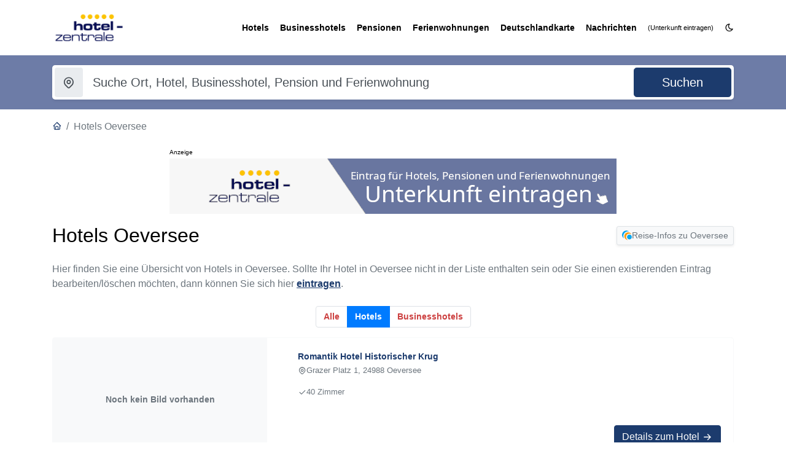

--- FILE ---
content_type: text/html; charset=UTF-8
request_url: https://www.hotel-zentrale.de/hotels/Oeversee
body_size: 5151
content:
<!doctype html>
<html lang="de" class="h-100">
<head>
  <meta charset="utf-8">
  <meta name="viewport" content="width=device-width, initial-scale=1.0">
  <meta http-equiv="content-type" content="text/html; charset=utf-8">
  <meta name="publisher" content="Blutana">
  <meta name="language" content="DE">
  <meta name="copyright" content="1997-2026 - Benjamin Mett">
  <meta name="keywords" content="Oeversee, Hotels Oeversee, Hotels, Pensionen, Ferienwohnungen, Businesshotels">
  <meta name="description" content="Hotels in Oeversee.">
  <meta name="page-topic" content="Hotels">

  <meta name="page-type" content="Information">
  <meta name="robots" content="INDEX,FOLLOW">

  <title>Hotels in Oeversee</title>
  <link rel="canonical" href="https://www.hotel-zentrale.de/hotels/Oeversee">
  <link rel="shortcut icon" type="image/x-icon" href="/Bilder/favicon/favicon-32x32.ico">
  <link rel="icon" type="image/png" sizes="96x96" href="/Bilder/favicon/favicon-96x96.png">
  <link rel="apple-touch-icon" sizes="180x180" href="/Bilder/favicon/apple-touch-icon-180x180.png">
  <link rel="preload" href="/assets/css/styles.css?v=1765869966" as="style">
  <link rel="preload" href="/assets/js/scripts.js?v=1765894421" as="script">
  <link rel="dns-prefetch" href="//www.blutana.de">
  <link rel="preconnect" href="https://stats.mett-media.de">
  <script>
    (() => {
      'use strict'

      const getStoredTheme = () => localStorage.getItem('theme');
      const setStoredTheme = theme => localStorage.setItem('theme', theme);

      const getPreferredTheme = () => {
        const storedTheme = getStoredTheme();
        if (storedTheme)
          return storedTheme;
        return window.matchMedia('(prefers-color-scheme: dark)').matches ? 'dark' : 'light';
      }

      const setTheme = theme => {
        if (theme === 'auto' && window.matchMedia('(prefers-color-scheme: dark)').matches)
          document.documentElement.setAttribute('data-bs-theme', 'dark');
        else
          document.documentElement.setAttribute('data-bs-theme', theme);
        updateIcon(theme);
      }

      const updateIcon = (theme) => {
        const icon = document.querySelector('#darkmode-toggle i');
        if (!icon) return;
        if (theme === 'dark') {
          icon.classList.remove('ti-moon');
          icon.classList.add('ti-sun');
        } else {
          icon.classList.remove('ti-sun');
          icon.classList.add('ti-moon');
        }
      }

      setTheme(getPreferredTheme());

      window.matchMedia('(prefers-color-scheme: dark)').addEventListener('change', () => {
        const storedTheme = getStoredTheme()
        if (storedTheme !== 'light' && storedTheme !== 'dark')
          setTheme(getPreferredTheme());
      });

      window.addEventListener('DOMContentLoaded', () => {
        updateIcon(getPreferredTheme());
        const toggle = document.getElementById('darkmode-toggle');
        if (toggle) {
          toggle.addEventListener('click', (e) => {
            e.preventDefault();
            const current = document.documentElement.getAttribute('data-bs-theme');
            const next = current === 'dark' ? 'light' : 'dark';
            setStoredTheme(next);
            setTheme(next);
          });
        }
      })
    })()
  </script>
  <link type="text/css" href="/assets/css/styles.css?v=1765869966" rel="stylesheet">

  <!-- Matomo -->
  <script>
    var _paq = window._paq = window._paq || [];
    /* tracker methods like "setCustomDimension" should be called before "trackPageView" */
    _paq.push(['trackPageView']);
    _paq.push(['enableLinkTracking']);
    (function() {
      var u="https://stats.mett-media.de/";
      _paq.push(['setTrackerUrl', u+'matomo.php']);
      _paq.push(['setSiteId', '3']);
      var d=document, g=d.createElement('script'), s=d.getElementsByTagName('script')[0];
      g.async=true; g.src=u+'matomo.js'; s.parentNode.insertBefore(g,s);
    })();
  </script>
  <noscript><p><img referrerpolicy="no-referrer-when-downgrade" src="https://stats.mett-media.de/matomo.php?idsite=3&amp;rec=1" style="border:0;" alt="" /></p></noscript>
  <!-- End Matomo Code -->

  <script async defer src="https://widget.getyourguide.com/dist/pa.umd.production.min.js" data-gyg-partner-id="0SLBKBY"></script>
  <script src="https://cloud.ccm19.de/app.js?apiKey=1878f17005421f0ca32d7b3fdaf85ae7fd1d51eff422216c&amp;domain=694108f2652f32abc20ce022" referrerpolicy="origin"></script>
</head>

<body>
  <!-- HEADER -->
  <header id="header" class="header">
    <div class="header-container">
      <!-- Logo & Nav -->
      <div class="logo-nav">
        <div class="container">
          <div class="logo-nav-container">
            <!-- Logo -->
            <a id="logo" href="/" class="logo" title="Startseite">
              <img src="/assets/img/logo.png" class="logo-dark" alt="Hotel-Zentrale Logo">
              <img src="/assets/img/logo.png" class="logo-light" alt="Hotel-Zentrale Logo">
              <h1 class="d-none">Hotel-Zentrale</h1>
            </a>
            <!-- /Logo -->
            <!-- Nav -->
            <nav id="navbar" class="navbar" role="navigation" aria-label="Hauptnavigation">
              <ul>
                <li><a href="/hotels/1-land" title="Hotels"><span>Hotels</span></a></li>
                <li><a href="/businesshotels/1-land" title="Businesshotels"><span>Businesshotels</span></a></li>
                <li><a href="/pensionen/1-land" title="Pensionen"><span>Pensionen</span></a></li>
                <li><a href="/ferienwohnungen/1-land" title="Ferienwohnungen"><span>Ferienwohnungen</span></a></li>
                
                <li class="dropdown d-xl-block d-none">
                  <a href="/regionen-deutschland" title="Deutschlandkarte" aria-expanded="false"><span>Deutschlandkarte</span></a>
                  <ul>
                    <li><a href="/regionen-deutschland">Unterkunftskarte Regionen</a></li>
                    <li><a href="/landkreise-deutschland">Unterkunftskarte Landkreise</a></li>
                  </ul>
                </li>
                <li class="d-xl-none"><a href="/regionen-deutschland">Unterkunftskarte Regionen</a></li>
                <li class="d-xl-none"><a href="/landkreise-deutschland">Unterkunftskarte Landkreise</a></li>
                <li class="dropdown d-xl-block d-none dropdown-align-right">
                  <a href="/?_B=news" title="Nachrichten" aria-expanded="false"><span>Nachrichten</span></a>
                  <ul>
                    <li><a href="/newsarchiv" title="Nachrichtenarchiv">Nachrichtenarchiv</a></li>
                  </ul>
                </li>
                <li class="d-xl-none"><a href="/?_B=news" title="Nachrichten">Nachrichten</a></li>
                <li class="d-xl-none"><a href="/newsarchiv" title="Nachrichtenarchiv">Nachrichtenarchiv</a></li>
                <li><a href="/unterkunft-eintragen" title="Unterkunft eintragen"><small>(Unterkunft eintragen)</small></a></li>
                <li><a href="#" id="darkmode-toggle" title="Darkmode umschalten" aria-label="Darkmode umschalten"><i class="ti ti-moon"></i></a></li>
              </ul>
            </nav>
            <!-- /Nav -->
            <!-- Mobile toggle -->
            <button class="btn btn-link d-xl-none text-reset p-0 border-0" style="background-color: inherit; color: #000 !important" onclick="toggleMobileMenu()" aria-label="Menü öffnen">
              <i class="ti ti-menu-2 fs-2"></i>
            </button>
            <!-- /Mobile toggle -->
          </div>
        </div>
      </div>
      <!-- /Logo & Nav -->
    </div>
  </header>
  <!-- /HEADER -->

  <!-- Skyscraper Ad Slots -->
  <div id="skyscraper-left" class="skyscraper-left d-none d-xl-block" role="complementary" aria-hidden="false">
    <div id="skyscraper-left-ad" class="skyscraper-ad" style="min-width:160px;">
      <div style="width:160px;height:600px"></div>
    </div>
  </div>
  <div id="skyscraper-right" class="skyscraper-right d-none d-xl-block" role="complementary" aria-hidden="false">
    <div id="skyscraper-right-ad" class="skyscraper-ad" style="min-width:160px;">
      <div style="width:160px;height:600px"></div>
    </div>
  </div>
  <!-- /Skyscraper Ad Slots -->

  <!-- /MAIN -->
  <main>
    <!-- Check tour -->
    <section id="suchboxl" class="bg-primary-hoz pt-3 pb-3">
      <div class="check-tour check-tour-static">
        <div class="container">
          <h2 class="d-none">Check tour</h2>
          <form class="check-tour-form shadow-sm rounded-lg" action="/">
            <input type="hidden" name="_B" value="suche">
            <div class="row g-3">
              <div class="col-lg-10">
                <div class="row g-2">
                  <div class="col-12">
                    <!-- Where -->
                    <div class="input-group input-group-lg where-input">
                      <label class="input-group-text border-0" for="txtWhere"><i class="ti ti-map-pin"></i></label>
                      <input type="text" name="suchbegriff" value="" class="form-control border-0 ps-0" placeholder="Suche Ort, Hotel, Businesshotel, Pension und Ferienwohnung" id="txtWhere" aria-label="Suchbegriff eingeben">
                    </div>
                    <!-- /Where -->
                  </div>
                </div>
              </div>
              <div class="col-lg-2">
                <!-- Button -->
                <div class="check-button">
                  <button type="submit" class="btn btn-lg btn-primary w-100" aria-label="Suche starten">
                    <span>Suchen</span>
                  </button>
                </div>
                <!-- /Button -->
              </div>
            </div>
          </form>
        </div>
      </div>
    </section>
    <!-- /Check tour -->
    <section class="section-mb-80 pt-3 container">
      <nav aria-label="breadcrumb">
  <ol class="breadcrumb bg-transparent p-0">
    <li class="breadcrumb-item"><a href="/"><i class="ti ti-home"></i></a></li><li class="breadcrumb-item active" aria-current="page">Hotels Oeversee</li>
  </ol>
</nav>
      <div id="banner-container-13208" class="mb-3 mx-auto" style="max-width:728px; aspect-ratio:728/115; width:100%" role="complementary"></div>
      <div class="row">
        <div class="col-lg-12" id="content">
        <div class="d-flex flex-column flex-md-row justify-content-between align-items-start align-items-md-center mb-4">  <h1 class="h2 mb-2 mb-md-0">Hotels Oeversee</h1>  <a href="https://www.blutana.de/urlaub/Oeversee" target="_blank" class="btn btn-light btn-sm border d-inline-flex align-items-center shadow-sm hover-shadow text-muted">    <img loading="lazy" class='me-2' style="height:16px;width:16px" alt="Blutana" src="/Bilder/hotelicons/blutana.png"> Reise-Infos zu Oeversee  </a></div><p class="text-muted mb-4">Hier finden Sie eine &Uuml;bersicht von Hotels in Oeversee. Sollte Ihr Hotel in Oeversee nicht in der Liste enthalten sein oder Sie einen existierenden Eintrag bearbeiten/l&ouml;schen m&ouml;chten, dann k&ouml;nnen Sie sich hier <a href="/unterkunft-eintragen" title="Unterkunft eintragen">eintragen</a>.</p><nav aria-label="Pagination">  <ul class="pagination justify-content-center"><li class="page-item "><a class="page-link" href="/unterkuenfte/Oeversee">Alle</a></li><li class="page-item active"><a class="page-link" href="/hotels/Oeversee">Hotels</a></li><li class="page-item "><a class="page-link" href="/businesshotels/Oeversee">Businesshotels</a></li>  </ul></nav>  <div class="tour-list">
    <div class="row">
      <div class="col-12">    <div class="card tour-item mb-4 border-light bg-white">
      <div class="row g-0">
        <div class="col-md-4 position-relative">
          <a href="/hotels/det-734-Romantik+Hotel+Historischer+Krug-Oeversee" class="d-block h-100 position-relative bg-light">
                        <div class="d-flex align-items-center justify-content-center h-100 bg-light text-muted list-view-placeholder">
              Noch kein Bild vorhanden
            </div>
                                  </a>
        </div>
        <div class="col-md-8">
          <div class="card-body d-flex flex-column h-100">
            <div class="mb-2">
              <h3 class="h5 card-title mb-1">
                <a href="/hotels/det-734-Romantik+Hotel+Historischer+Krug-Oeversee" title="Romantik Hotel Historischer Krug, Oeversee">Romantik Hotel Historischer Krug</a>
              </h3>
              <div class="text-muted small mb-2">
                                <span class="ms-2"><i class="ti ti-map-pin me-1"></i>Grazer Platz 1, 24988 Oeversee</span>
              </div>
            </div>
              
            <div class="card-text flex-grow-1">
              <ul class='list-inline small text-muted'><li class='list-inline-item me-3'><i class='ti ti-check me-1'></i>40 Zimmer</li></ul>            </div>

            <div class="mt-3 d-flex justify-content-end">
              <a href="/hotels/det-734-Romantik+Hotel+Historischer+Krug-Oeversee" class="btn btn-primary">
                Details zum Hotel <i class="ti ti-arrow-right ms-1"></i>
              </a>
            </div>
          </div>
        </div>
      </div>
    </div>
          <small>Anzeige:</small>
      <div data-gyg-widget="auto" data-gyg-partner-id="0SLBKBY" data-gyg-cmp="hoz"></div>
          </div>
    </div>
  </div>        </div>
        <div class="col-xl-4 col-lg-4 col-md-12 col-xs-12 col-12">
          <div class="sticky-top sticky-top-120" style="max-height: calc(100vh - 120px); overflow-y: auto;">
                      </div>
        </div>
      </div>
    </section>
  </main>
  <!-- /MAIN -->
  <div class="container">
      </div>
  <!-- FOOTER -->
  <footer id="footer" class="footer">
    <div class="container">
      <!-- Footer top -->
      <div class="footer-top mb-5 pb-2">
        <div class="row">
          <div class="col-12 col-xl-3 col-lg-12 col-md-6">
            <!-- Brand -->
            <div class="footer-widget mb-4">
              <div class="brand-box">
                <a href="/" class="mb-4 d-block">
                  <img class="logo-light" src="/assets/img/logo.png" alt="Hotel-Zentrale Logo" loading="lazy">
                </a>
                <p class="lh-lg">
                  <p><a href="mailto:info@blutana.de?subject=Werbung / Eintrag auf Hozel-Zentrale">Werbung oder Eintrag anfragen</a></p>
                </p>
              </div>
            </div>
            <!-- /Brand -->
          </div>
          <div class="col-12 col-xl-3 col-lg-4 col-md-6">
            <!--<div class="footer-widget mb-4">
              <span class="h5 widget-title mb-4 text-white fw-bold-1"></span>
              <div class="contact-box">
                <p><span>
                  <a href="mailto:info@blutana.de?subject=Werbung / Eintrag auf Hotel-Zentrale">Werbung oder Eintrag anfragen</a>
                </span></p>
              </div>
            </div>-->
          </div>
        </div>
      </div>
      <!-- Footer top -->
      <!-- Footer Bottom -->
      <div class="footer-bottom pt-4 pb-2 fs-7">
        <div class="row">
          <div class="col-12 col-md-6">
            <p>&copy; 2004-2026 Hotel-Zentrale.de / Blutana.de (Mett Media) - All rights reserved.</p>
          </div>
          <div class="col-12 col-md-6">
            <div class="bottom-link text-start text-md-end">
              <ul class="list-inline">
                <li class="list-inline-item me-4">
                  <a href="/?_B=impressum">Impressum</a>
                </li>
                <li class="list-inline-item">
                  <a href="/datenschutz">Datenschutz</a>
                </li>
                <li class="list-inline-item">
                  <a href="#" onclick="CCM.openWidget(); return false;">Cookie-Manager</a>
                </li>
              </ul>
            </div>
          </div>
        </div>
      </div>
      <!-- /Footer Bottom -->
    </div>
  </footer>
  <!-- /FOOTER -->
  <!-- Go to top -->
  <a href="#" class="scroll-top" aria-label="Nach oben scrollen"><i class="ti ti-chevron-up"></i></a>
  <!-- /Go to top -->
   <div id="mobile-menu-overlay" class="mobile-menu-overlay" aria-hidden="true">
    <div class="mobile-menu-backdrop" onclick="toggleMobileMenu()"></div>
    <div class="mobile-menu-container" role="dialog" aria-modal="true" aria-labelledby="mobile-menu-title">
      <div class="mobile-menu-header">
        <h5 class="mobile-menu-title">Menü</h5>
        <button class="mobile-menu-close" onclick="toggleMobileMenu()" aria-label="Schließen">
          <i class="ti ti-x"></i>
        </button>
      </div>
      <div class="mobile-menu-body">
        <nav>
          <a href="/hotels/1-land" class="mobile-nav-item"><i class="ti ti-building-skyscraper"></i> Hotels</a>
          <a href="/businesshotels/1-land" class="mobile-nav-item"><i class="ti ti-briefcase"></i> Businesshotels</a>
          <a href="/pensionen/1-land" class="mobile-nav-item"><i class="ti ti-bed"></i> Pensionen</a>
          <a href="/ferienwohnungen/1-land" class="mobile-nav-item"><i class="ti ti-home"></i> Ferienwohnungen</a>
          <a href="/unterkunft-eintragen" class="mobile-nav-item"><i class="ti ti-pencil"></i> Unterkunft eintragen</a>
          
          <div class="mobile-nav-group">
            <div class="mobile-nav-group-title" onclick="this.nextElementSibling.classList.toggle('show'); this.querySelector('.arrow').classList.toggle('ti-chevron-down'); this.querySelector('.arrow').classList.toggle('ti-chevron-up');">
              <span><i class="ti ti-map" style="width: 24px; margin-right: 12px; text-align: center; opacity: 0.7;"></i> Deutschlandkarte</span>
              <i class="ti ti-chevron-down arrow"></i>
            </div>
            <div class="mobile-nav-submenu">
              <a href="/regionen-deutschland" class="mobile-nav-subitem">Unterkunftskarte Regionen</a>
              <a href="/landkreise-deutschland" class="mobile-nav-subitem">Unterkunftskarte Landkreise</a>
            </div>
          </div>

          <div class="mobile-nav-group">
            <div class="mobile-nav-group-title" onclick="this.nextElementSibling.classList.toggle('show'); this.querySelector('.arrow').classList.toggle('ti-chevron-down'); this.querySelector('.arrow').classList.toggle('ti-chevron-up');">
              <span><i class="ti ti-news" style="width: 24px; margin-right: 12px; text-align: center; opacity: 0.7;"></i> Nachrichten</span>
              <i class="ti ti-chevron-down arrow"></i>
            </div>
            <div class="mobile-nav-submenu">
              <a href="/?_B=news" class="mobile-nav-subitem">Aktuelle Nachrichten</a>
              <a href="/newsarchiv" class="mobile-nav-subitem">Nachrichtenarchiv</a>
            </div>
          </div>
        </nav>
      </div>
      <div class="mobile-menu-footer">
        <button class="btn btn-outline-secondary w-100 d-flex align-items-center justify-content-center" onclick="document.getElementById('darkmode-toggle').click();">
          <i class="ti ti-moon me-2"></i> Darkmode umschalten
        </button>
      </div>
    </div>
  </div>
  <!-- JS -->
  <script src="/assets/js/scripts.js?v=1765894421" defer></script>
  <!--<script src="/assets/js/klaro-config.js?v=1765362901" async></script>
  <script src="/assets/js/klaro.js" async></script>-->
  <script>
    function toggleMobileMenu() {
      const overlay = document.getElementById('mobile-menu-overlay');
      const isActive = overlay.classList.contains('active');
      overlay.classList.toggle('active');
      overlay.setAttribute('aria-hidden', isActive ? 'true' : 'false');
      document.body.style.overflow = overlay.classList.contains('active') ? 'hidden' : '';
    }
  </script>
  <!-- /JS -->
</body>
</html>
<!-- 0.016s -->


--- FILE ---
content_type: text/html; charset=UTF-8
request_url: https://www.blutana.de/banner/banner.php?platform=hotel-zentrale.de&area=content_top
body_size: 59
content:
<span style="font-size:10px;text-align: center;z-index:5;pointer-events:none;">Anzeige</span><br><a href="mailto:eintrag@hotel-zentrale.de?subject=Eintrag einer Unterkunft" rel="sponsored" target="_blank" data-external="0" style="position:relative; display:inline-block;"><picture>  <img fetchpriority="high" src="https://www.blutana.de/banner/img/1764335623_1_banner-hotelzentrale-b3.png" alt="Eigenwerbung" style="width:100%; max-width:728px; height:auto;"></picture></a>

--- FILE ---
content_type: text/css
request_url: https://www.hotel-zentrale.de/assets/css/styles.css?v=1765869966
body_size: 73612
content:
/* main.css */
:root{--ht-font-default:"Verdana,Arial,Helvetica",sans-serif;--bs-primary:#1C3B6D;--bs-primary-dark:#1565C0;--bs-primary-dark-rgb:21,101,192;--bs-primary-darker:#1a2b49;--bs-primary-darker-rgb:26,43,73;--bs-secondary-dark:#707275;--bs-lighter:#f2f2f2;--bs-primary-light:#86b7fe;--bs-primary-lighter:#e6f4fd}*::-webkit-scrollbar{width:12px}*::-webkit-scrollbar-track{background-color:var(--bs-lighter)}*::-webkit-scrollbar-thumb{border-radius:100px;border:2px solid transparent;background-clip:content-box;background-color:var(--bs-secondary)}body{font-family:var(--ht-font-default);color:var(--bs-body-color);font-size:var(--ht-body-font-size)}a{color:var(--bs-primary);text-decoration:none}a:hover,a:focus{color:var(--bs-secondary)}a.link-dark{color:var(--bs-dark)}a.link-dark:hover{color:var(--bs-secondary)}b,strong{font-weight:600}h1,h2,h3,h4,h5,h6{color:var(--bs-dark);font-weight:600;line-height:1.35}figure{margin:0;overflow:hidden}figure img{max-width:100%}figure .img-fluid{max-width:100%;height:auto;width:100%}.ti{vertical-align:-.125rem;font-size:110%}.text-primary-dark{color:var(--bs-primary-dark)!important}.text-primary-darker{color:var(--bs-primary-darker)!important}.bg-primary-darker{background:var(--bs-primary-darker)!important}.scroll-top{position:fixed;visibility:hidden;opacity:0;right:25px;bottom:25px;z-index:999;background:rgba(var(--bs-primary-rgb),.75);width:40px;height:40px;border:1px solid #ccc;border-radius:50%;transition:all .4s;display:flex;justify-content:center;align-items:center;color:#ccc;font-size:1.15rem}.scroll-top:hover{background:var(--bs-primary-lighter);color:var(--bs-primary)}.scroll-top.active{visibility:visible;opacity:1}.sticky-top-120{top:120px!important}.image-box{overflow:hidden;position:relative}.image-box figure:after{background:linear-gradient(180deg,rgba(26,43,73,0),rgba(26,43,73,.55) 46.42%,rgba(26,43,73,1));position:absolute;content:"";left:0;right:0;bottom:0;height:50%;z-index:0}.image-box figure figcaption{position:absolute;color:#fff;left:1rem;right:1rem;bottom:1rem;z-index:1;font-size:.95rem;font-weight:600;transition:.3s ease-in-out}.image-box.image-box-title-lg figure figcaption{font-size:1.15rem;font-weight:600}.image-box figure img{transition:.3s ease-in-out}@media (hover:hover){.image-box:hover figure img{transform:scale(1.1)}}.image-box:hover figure figcaption{bottom:1.75rem}.image-box.image-box-title-lg figure figcaption{bottom:1.5rem}.image-box.image-box-title-lg:hover figure figcaption{bottom:2.5rem}.image-box.see-all figure:after{background:rgba(var(--bs-primary-darker-rgb),.8);height:100%;transition:.3s ease-in-out}.image-box.see-all:hover figure:after{background:rgba(var(--bs-primary-darker-rgb),.9)}.image-box.see-all figure figcaption{bottom:unset;transform:translateY(-50%);top:50%;font-weight:normal;text-transform:uppercase;font-size:.9rem}.image-box.see-all:hover figure figcaption{color:var(--bs-primary)}.bg-lighter{background-color:var(--bs-lighter)!important}.bg-primary-lighter{background-color:var(--bs-primary-lighter)!important}.bg-primary-dark{background-color:var(--bs-primary-dark)!important}.bg-image-wrapper{background:no-repeat center center;background-size:cover;position:relative;z-index:0}.bg-image-wrapper{background-attachment:fixed!important}.bg-image-wrapper.bg-image-auto{background-size:auto;background-position:center center;background-repeat:no-repeat;background-attachment:scroll!important}.bg-image-wrapper.bg-image-full{background-size:100%;background-position:center center;background-repeat:no-repeat;background-attachment:scroll!important}.bg-image-wrapper.bg-image-cover{background-size:cover;background-position:center center;background-repeat:no-repeat;background-attachment:scroll!important}.bg-image-wrapper.bg-image-overlay:before{content:"";display:block;position:absolute;top:0;left:0;z-index:1;width:100%;height:100%;background-color:rgba(26,43,73,.5)}.bg-image-wrapper.rounded.bg-image-overlay:before{border-radius:var(--bs-border-radius-lg)}.bg-image-wrapper.bg-image-overlay-300:before{background:rgba(26,43,73,.3)}.bg-image-wrapper.bg-image-overlay-400:before{background:rgba(26,43,73,.4)}.bg-image-wrapper.bg-image-overlay-600:before{background:rgba(26,43,73,.6)}.bg-image-wrapper.bg-image-overlay-700:before{background:rgba(26,43,73,.7)}.bg-image-wrapper.bg-image-overlay-800:before{background:rgba(26,43,73,.8)}.bg-image-wrapper.bg-image-overlay-900:before{background:rgba(26,43,73,.9)}.bg-image-wrapper.bg-image-overlay *{z-index:2}.bg-image-wrapper.bg-image-overlay-darkblue:before{background:rgba(26,43,73,.75)}.bg-image-wrapper.card:before{border-radius:var(--bs-border-radius-lg)!important}@media(max-width:991.98px){.bg-image-wrapper{background-attachment:scroll!important;background-position:center!important}}.heading{margin-bottom:1.5rem;position:relative}.heading .title{position:relative}.heading .title a{color:var(--bs-dark);transition:.15s ease-in-out}.heading .title a:hover{color:var(--bs-primary)}.heading p{font-size:17px;font-weight:300}.heading.right-link{display:flex;align-items:center;justify-content:space-between}@media (max-width:575.98px){.heading.right-link{display:unset;align-items:unset;justify-content:unset}.heading.right-link .title{position:relative;margin-bottom:1rem}.heading.right-link .see-all{margin-bottom:30px;display:inline-block}}.light-content{color:rgba(var(--bs-white-rgb),.85)}.light-content a,.light-content h1,.light-content h2,.light-content h3,.light-content h4,.light-content h5,.light-content h6{color:#ffffff}.header{transition:.35s ease-in-out}.header.header-transparent{position:fixed;top:0;left:0;right:0;z-index:990}.header .logo-nav{transition:all .35s ease-in-out;opacity:1;z-index:999999}.header .logo-nav .logo-nav-container{display:flex;align-items:center;position:relative}.header .logo-nav .logo{margin-right:auto;padding:18px 0;height:48px;position:relative}.header .logo-nav .logo h1{font-size:2rem;margin:0;font-weight:700;color:#fff}.header .logo-nav .logo img{height:48px;position:absolute;left:0;bottom:0}.header .logo-nav .logo img.logo-dark{opacity:1;transition:all .35s ease-in-out}.header .logo-nav .logo img.logo-light{opacity:0;transition:all .35s ease-in-out}.header.header-transparent:not(.sticked,.showed) .logo-nav .logo img.logo-dark{opacity:0}.header.header-transparent:not(.sticked,.showed) .logo-nav .logo img.logo-light{opacity:1}@media (max-width:1199.98px){.header .navbar{position:fixed;top:0;bottom:0;right:-100%;width:100%;max-width:400px;z-index:9997;transition:all .35s ease-in-out}.header .navbar ul{position:absolute;inset:0;margin:0;overflow-y:auto;padding:70px 0 0 0;background:#1a2b49;z-index:9998;transition:.3s ease-in-out}.header .navbar ul ul{background:rgba(var(--bs-dark-rgb),0)}.header .navbar a{display:flex;align-items:center;justify-content:space-between;padding:15px 30px;font-size:1.75rem;line-height:24px;font-weight:600;color:var(--bs-primary-lighter);white-space:nowrap;transition:all .35s ease-in-out}.header .navbar .active,.header .navbar li.active>a{color:var(--bs-primary)}.header .navbar .has-icon a{justify-content:start}.header .navbar ul ul a,.header .navbar ul ul a:focus{font-weight:normal;padding:10px 30px!important}.header .navbar a i.dropdown-indicator{line-height:0;display:inline-flex;height:40px;width:40px;justify-content:center;align-items:center;position:absolute;right:.75rem;margin-bottom:0;font-size:1.35rem}.header .navbar ul li.has-icon a i:not(.dropdown-indicator){line-height:0;margin-right:.4rem;margin-bottom:0;font-size:1.15rem}.header .navbar .dropdown ul,.header .navbar .dropdown .dropdown ul{position:static;display:none;padding:0;margin-left:30px}.header .navbar .dropdown ul li a{font-size:1.5rem;padding:12px 30px}.header .navbar .dropdown .dropdown ul li a{font-size:1.25rem;padding:12px 30px}.header .navbar .dropdown>.dropdown-active,.header .navbar .dropdown .dropdown>.dropdown-active{display:block}.header .mobile-nav-toggle.mobile-nav-show{color:var(--bs-dark);font-size:1.65rem;cursor:pointer;line-height:1;transition:.5s;z-index:9;margin-left:2rem}.header.header-transparent:not(.sticked,.showed) .mobile-nav-toggle.mobile-nav-show{color:var(--bs-white)}.header .mobile-nav-toggle.mobile-nav-hide{color:#fff;font-size:1.55rem;cursor:pointer;line-height:0;transition:.5s;position:fixed;right:1.5rem;top:2.75rem;z-index:9999;transition:all .35s ease-in-out}.header .mobile-nav-active{overflow:hidden}.mobile-nav-active .header .navbar{right:0;padding:0}.mobile-nav-active .header .navbar:before{content:"";position:fixed;inset:0;background:rgba(var(--bs-white-rgb),.85);z-index:9996;transition:all .35s ease-in-out}}@media (max-width:768.98px){.header .logo-nav{height:49px}.header .logo-nav .logo-nav-container{border-bottom:1px solid var(--bs-border-color)}.header.header-transparent:not(.sticked,.showed) .logo-nav .logo-nav-container{border-bottom:1px solid rgba(var(--bs-white-rgb),.35)}.header .mobile-nav-toggle.mobile-nav-show{margin-left:.5rem}}@media (min-width:1200px){.header .mobile-nav-show,.header .mobile-nav-hide{display:none}.header .navbar{padding:0;font-size:1.1rem}.header .navbar>ul>li{margin-left:18px}.header .navbar ul{margin:0;padding:0;display:flex;list-style:none;align-items:center}.header .navbar ul li{position:relative}.header .navbar ul li a{display:flex;align-items:center;justify-content:space-between;white-space:nowrap;padding:35px 0 35px 0;line-height:20px;font-weight:600;color:var(--bs-dark)}.header.header-transparent:not(.sticked,.showed) .navbar>ul>li>a{color:var(--bs-dark)}.header .navbar ul li a:hover,.header .navbar ul li.active,.header .navbar ul li:hover>a,.header .navbar ul li.active>a{color:var(--bs-primary)}.header.header-transparent:not(.sticked,.showed) .navbar>ul>li>a:hover,.header.header-transparent:not(.sticked,.showed) .navbar>ul>li.active>a{color:var(--bs-dark)}.header .navbar ul li a .dropdown-indicator{font-size:1rem;margin-left:.25rem}.header .navbar ul li.dropdown ul{position:absolute;top:calc(100% - 10px);margin:0;padding:10px 0;font-size:1rem;display:block;background:#fff;border-bottom-right-radius:.55rem;border-bottom-left-radius:.55rem;box-shadow:0 0 30px rgba(127,137,161,.25);opacity:0;visibility:hidden;z-index:1030;transition:all .35s ease-in-out}.header.header-transparent:not(.sticked,.showed) .navbar ul li.dropdown ul{border-top-right-radius:.55rem;border-top-left-radius:.55rem}.header .navbar ul li.dropdown ul li{min-width:180px}.header .navbar ul li.dropdown ul li a{color:var(--bs-gray-dark);padding:8px 20px;font-weight:400}.header .navbar ul li.dropdown ul li a:hover,.header .navbar ul li.dropdown ul li.active,.header .navbar ul li.dropdown ul li:hover>a,.header .navbar ul li.dropdown ul li.active>a{color:var(--bs-primary)}.header .navbar ul li.dropdown:hover>ul{top:100%;opacity:1;visibility:visible}.header .navbar ul li.dropdown:not(.mega-menu) li.dropdown ul{top:-10px;left:calc(100% - 10px);border-radius:.55rem;visibility:hidden}.header .navbar ul li.dropdown:not(.mega-menu) li.dropdown:hover>ul{top:-10px;left:100%;opacity:1;visibility:visible}.header .navbar ul li.dropdown.mega-menu{position:static}.header .navbar ul li.dropdown.mega-menu>ul{display:inline-flex;align-items:start;white-space:nowrap;vertical-align:top}.header .navbar ul li.dropdown.mega-menu>ul>li{min-width:unset}.header .navbar ul li.dropdown.mega-menu>ul>li>a{font-weight:500;font-size:1.05rem}.header .navbar ul li.dropdown.mega-menu>ul>li>a .dropdown-indicator{display:none}.header .navbar ul li.dropdown.mega-menu>ul>li>ul{opacity:unset;visibility:unset;font-size:.95rem;box-shadow:none;position:relative;padding:0}.header .navbar ul li.dropdown.mega-menu>ul>li>ul>li{min-width:160px}.header .navbar ul li.dropdown.mega-menu>ul>li>ul>li a{padding:7px 20px}.header .navbar ul li.dropdown.mega-menu>ul>li>ul>li.see-all a{justify-content:start}}.header.sticked.header-transparent{background:#ffffff;box-shadow:0 2px 20px rgb(14 29 52 / 10%)}.header.sticked:not(.header-transparent) .logo-nav{background:#ffffff;transition:all .5s ease-in-out;opacity:0;position:fixed;top:-90px;left:0;right:0;z-index:1030;box-shadow:0 2px 20px rgba(14,29,52,.1)}.header.sticked.showed:not(.header-transparent) .logo-nav{opacity:1;top:0;z-index:999999}.header.sticked:not(.header-transparent)+main{padding-top:90px}@media (max-width:768.98px){.header.sticked:not(.header-transparent) .logo-nav{top:-140px}.header.sticked:not(.header-transparent)+main{padding-top:40px}}.page-title.page-title-background{padding-top:80px;padding-bottom:65px}.page-title.page-title-background.page-title-check-tour{padding-top:260px;padding-bottom:65px}.page-title.bg-image:before{background:linear-gradient(180deg,rgba(26,43,73,0),rgba(26,43,73,.35) 50%,rgba(26,43,73,1));position:absolute;content:"";left:0;right:0;bottom:0;height:100%}.page-title .heading .title{margin-bottom:1rem;font-size:3.15rem;line-height:1.2}@media(max-width:991.98px){.page-title.page-title-background.page-title-check-tour{padding-top:80px}}@media(max-width:576.98px){.page-title{padding-bottom:0}.page-title.page-title-background.page-title-check-tour{padding-bottom:10px;padding-top:160px}.page-title .heading .title{font-size:2.5rem}.page-title .heading p{display:none}}.check-tour:not(.check-tour-static){position:absolute;z-index:10;top:40px;right:0;left:0}.hero-fullscreen .check-tour{top:130px}.check-tour .check-tour-form{position:relative;padding:.5rem;border-radius:var(--bs-border-radius-lg);background-color:rgba(var(--bs-white-rgb),.85)}.check-tour.check-tour-static .check-tour-form{background-color:#fff;padding:.25rem}.check-tour .form-control::-webkit-input-placeholder{color:var(--bs-dark)}.check-tour .input-group-lg>.input-group-text i{font-size:1.35rem}.check-tour .flatpickr-wrapper{display:block}.check-tour .flatpickr-wrapper .flatpickr-calendar{width:auto;left:3.5rem}.check-tour .where-input,.check-tour .flatpickr-wrapper .when-input,.check-tour .adv-input{transition:all .3s ease-in-out}.check-tour .where-input:hover,.check-tour .flatpickr-wrapper:hover .when-input,.check-tour .adv-input:hover{background:rgba(var(--bs-white-rgb),1);border-radius:.35rem}.check-tour .adv-input .dropdown-menu{min-width:100%;padding:.75rem 1.25rem;top:calc(100% - 10px);display:block;transition:all .3s ease-in-out}.check-tour .adv-input .dropdown-menu.show{top:calc(100%)}.check-tour .adv-input .dropdown-toggle:hover,.check-tour .adv-input .dropdown-toggle:focus{color:var(--bs-dark);outline:none;box-shadow:none;border:0}.check-tour .adv-input .dropdown-toggle:after{right:1rem;position:absolute;top:50%;transform:translate(0,-50%)}.check-tour .adv-input .dropdown-menu .form-check{margin-top:.75rem;margin-bottom:.75rem}.check-tour .adv-input .dropdown-menu .form-check-label strong{display:block}.check-tour .adv-input .dropdown-menu .form-check-label span{display:block;font-weight:300;font-size:.9rem}@media (max-width:991.98px){.check-tour:not(.check-tour-static){position:unset;padding-top:.85rem;padding-bottom:.85rem;background:var(--bs-primary-darker)}.check-tour .check-tour-form{background:unset;padding:0}.check-tour .where-input,.check-tour .when-input,.check-tour .adv-input{background:rgba(var(--bs-white-rgb),1);border-radius:.35rem}.check-tour.check-tour-static .check-tour-form{background-color:transparent}}.category-grid .category-tall{height:524px}.category-grid .category-short{height:254px}@media(max-width:1399.98px){.category-grid .category-tall{height:484px}.category-grid .category-short{height:234px}}@media(max-width:1199.98px){.category-grid .category-tall{height:474px}.category-grid .category-short{height:229px}}@media(max-width:991.98px){.category-grid .category-tall{height:746px}.category-grid .category-short{height:365px}}@media(max-width:567.98px){.category-grid .category-tall,.category-grid .category-short{height:260px}}.modal-category a{color:var(--bs-dark);font-weight:600}.modal-category a:hover{color:var(--bs-primary)}.modal-category .modal-category-item:not(:last-child){border-bottom:1px solid var(--bs-border-color);padding-bottom:.75rem;margin-bottom:.75rem}.modal-category .modal-category-item figure{border-radius:.35rem}.modal-category .modal-category-item figure img{width:60px;transition:all .3s ease-in-out}@media (hover:hover){.modal-category .modal-category-item:hover figure img{transform:scale(1.1)}}.tour-grid .tour-item{transition:all .3s ease-in-out}.tour-grid .tour-item .tour-image{position:relative;height:200px}.tour-grid .tour-item .tour-image figure:after{background:linear-gradient(180deg,rgba(26,43,73,0),rgba(26,43,73,.55) 45%,rgba(26,43,73,1));position:absolute;content:"";left:0;right:0;bottom:0;height:40%;z-index:0}.tour-grid .tour-item .tour-image figure img{transition:all .3s ease-in-out;height:200px;object-fit:cover}@media (hover:hover){.tour-grid .tour-item:hover .tour-image figure img{transform:scale(1.1)}}.tour-grid .tour-item .tour-image figure figcaption{position:absolute;color:#fff;left:1.5rem;right:1.5rem;bottom:1.35rem;z-index:1;font-size:.95rem;transition:.3s ease-in-out}.tour-grid .tour-item .tour-content{position:relative}.tour-grid .tour-item .tour-content .tour-title{font-size:1.15rem;transition:all .3s ease-in-out;margin-bottom:1rem}.tour-grid .tour-item .tour-content .tour-title a{color:var(--bs-dark);overflow:hidden;text-overflow:ellipsis;display:-webkit-box;-webkit-line-clamp:2;-webkit-box-orient:vertical}.tour-grid .tour-item .tour-content .tour-title a:hover{color:var(--bs-primary)}.tour-grid .tour-item .tour-content .tour-duration-location,.tour-grid .tour-item .tour-content .tour-duration-location a{margin-bottom:.5rem;font-size:.8rem;text-transform:uppercase;color:var(--bs-secondary-dark);font-weight:500}.tour-grid .tour-item .tour-content .tour-duration-location a:hover{color:var(--bs-primary)}.tour-grid .tour-item .tour-content .tour-review{display:flex;align-items:center;width:100%;margin-bottom:.35rem}.tour-grid .tour-item .tour-content .tour-review .tour-star-rate{line-height:1}.tour-grid .tour-item .tour-content .tour-review .tour-review-number{font-size:.9rem;color:var(--bs-secondary);white-space:nowrap}.tour-grid .tour-item .tour-content .tour-price{display:flex;align-items:center;width:100%;margin-bottom:.35rem}.tour-grid .tour-item .tour-content .tour-ext{margin-bottom:.35rem;font-size:.9rem;color:var(--bs-success)}.tour-grid .tour-item .tour-sticker{position:absolute;display:inline-block;top:20px;background:var(--bs-primary);color:#fff;border-radius:0 .25rem .25rem 0;padding:.35rem .75rem;text-transform:uppercase;font-size:.65rem;line-height:1;white-space:nowrap}.tour-grid .tour-item .tour-like{position:absolute;top:1rem;right:1rem;color:#fff;line-height:1;white-space:nowrap;font-size:1.15rem;display:flex;justify-content:center;align-items:center;background:rgba(var(--bs-dark-rgb),.35);width:32px;height:32px;border-radius:50%;transition:.3s ease-in-out}.tour-grid .tour-item .tour-like:hover,.tour-grid .tour-item .tour-like.liked{background:rgba(var(--bs-primary-rgb),.85)}.tour-grid .tour-item .remove-like{position:absolute;top:-10px;right:-10px;color:var(--bs-danger);line-height:1;white-space:nowrap;font-size:1.15rem;display:flex;justify-content:center;align-items:center;background:#fff;width:32px;height:32px;border-radius:50%;transition:.3s ease-in-out}.tour-grid .tour-item .remove-like:hover{color:#fff;background:var(--bs-danger)}@media(max-width:576.98px){.tour-grid .tour-item .tour-image figure figcaption{left:1rem;right:1rem}}@media(min-width:768px){.tour-grid.by-list .tour-item{padding-bottom:1.5rem}.tour-grid.by-list .tour-item>div .tour-image{width:45%;flex-shrink:0}.tour-grid.by-list .tour-item>div .tour-content{width:55%}.tour-grid.by-list .tour-item>div{display:flex;align-items:center}}@media(min-width:992px){.tour-grid.by-list .tour-item>div .tour-image{width:28%;flex-shrink:0}.tour-grid.by-list .tour-item>div .tour-content{width:72%}.tour-grid.by-list .tour-item .tour-detail{display:inline-block;position:absolute;right:1.5rem;bottom:1.5rem}}.tour-detail .tour-gallery .photo-list{max-height:450px}.tour-detail .tour-gallery .photo-list .photo-item figure{overflow:hidden;position:relative}.tour-detail .tour-gallery .photo-list .photo-item figure::before{position:absolute;top:0;left:0;bottom:0;right:0;content:"";color:#fff;z-index:1;background:rgba(var(--bs-primary-darker-rgb),.5);opacity:0;visibility:hidden;transition:all .3s ease-in-out}.tour-detail .tour-gallery .photo-list .photo-item.all-photo figure::before{background:rgba(var(--bs-primary-darker-rgb),.75);opacity:.8;visibility:visible}.tour-detail .tour-gallery .photo-list .photo-item.all-photo figure figcaption{position:absolute;top:50%;left:50%;transform:translate(-50%,-50%);z-index:2;color:#fff;font-size:1.15rem;line-height:0;transition:all .3s ease-in-out;white-space:nowrap}.tour-detail .tour-gallery .photo-list .photo-item:hover figure::before,.tour-detail .tour-gallery .photo-list .photo-item:hover figure::after{opacity:1;visibility:visible}.tour-detail .tour-gallery .photo-list .photo-item figure img{transition:all .3s ease-in-out}@media (hover:hover){.tour-detail .tour-gallery .photo-list .photo-item:hover figure img{transform:scale(1.1)}}@media(max-width:1399.98px){.tour-detail .tour-gallery .photo-list{max-height:420px}}@media(max-width:1199.98px){.tour-detail .tour-gallery .photo-list{max-height:315px}}@media(max-width:991.98px){.tour-detail .tour-gallery .photo-list{max-height:240px}}@media(max-width:768.98px){.tour-detail .tour-gallery .photo-list{max-height:unset}}.tour-detail .btn-wishlist{top:1.5rem;left:1.5rem;z-index:1}@media(max-width:768.98px){.tour-detail .btn-wishlist{top:1rem;left:1rem}}.footer{background-color:var(--bs-primary-darker);color:rgba(var(--bs-white-rgb),.55);padding-top:80px}.footer a{color:var(--bs-white);transition:.3s ease-in-out}.footer a:hover{color:var(--bs-primary)}.footer .brand-box img{max-height:48px}.footer .get-app-box{margin-bottom:30px}.footer .get-app-box img{height:40px}.footer .link-box ul li:not(:last-child){margin-bottom:1.5rem}.footer .footer-social .social-list a{background:rgba(var(--bs-white-rgb),.1);display:inline-flex;justify-content:center;align-items:center;width:32px;height:32px;border-radius:50%;margin-right:.25rem;color:#fff;transition:.3s ease-in-out}.footer .footer-social .social-list a:hover{background:var(--bs-primary-lighter);color:var(--bs-primary)}.footer .footer-bottom{border-top:1px solid rgba(var(--bs-white-rgb),.15)}.fw-bold{font-weight:600!important}.fw-bold-1{font-weight:500!important}.fw-bold-2{font-weight:600!important}.fw-bold-3{font-weight:700!important}.fw-bold-4{font-weight:800!important}.section-mb-40{margin-bottom:40px!important}.section-mt-40{margin-top:40px!important}.section-mb-60{margin-bottom:60px!important}.section-mt-60{margin-top:60px!important}.section-mb-80{margin-bottom:80px!important}.section-mt-80{margin-top:80px!important}.section-pb-20{margin-bottom:20px!important}.section-pt-20{margin-top:20px!important}.section-pt-40{padding-top:40px!important}.section-pb-40{padding-bottom:40px!important}.section-pt-80{padding-top:80px!important}.section-pb-80{padding-bottom:80px!important}.section-pt-100{padding-top:100px!important}.section-pb-100{padding-bottom:100px!important}.section-pt-120{padding-top:120px!important}.section-pb-120{padding-bottom:120px!important}.section-pt-160{padding-top:160px!important}.section-pb-160{padding-bottom:160px!important}.section-pt-200{padding-top:200px!important}.section-pb-200{padding-bottom:200px!important}.section-pt-260{padding-top:260px!important}.section-pb-260{padding-bottom:260px!important}

/**
 * Swiper 8.4.2
 * Most modern mobile touch slider and framework with hardware accelerated transitions
 * https://swiperjs.com
 *
 * Copyright 2014-2022 Vladimir Kharlampidi
 *
 * Released under the MIT License
 *
 * Released on: September 15, 2022
 */

 @font-face{font-family:swiper-icons;src:url('data:application/font-woff;charset=utf-8;base64, [base64]//wADZ2x5ZgAAAywAAADMAAAD2MHtryVoZWFkAAABbAAAADAAAAA2E2+eoWhoZWEAAAGcAAAAHwAAACQC9gDzaG10eAAAAigAAAAZAAAArgJkABFsb2NhAAAC0AAAAFoAAABaFQAUGG1heHAAAAG8AAAAHwAAACAAcABAbmFtZQAAA/gAAAE5AAACXvFdBwlwb3N0AAAFNAAAAGIAAACE5s74hXjaY2BkYGAAYpf5Hu/j+W2+MnAzMYDAzaX6QjD6/4//Bxj5GA8AuRwMYGkAPywL13jaY2BkYGA88P8Agx4j+/8fQDYfA1AEBWgDAIB2BOoAeNpjYGRgYNBh4GdgYgABEMnIABJzYNADCQAACWgAsQB42mNgYfzCOIGBlYGB0YcxjYGBwR1Kf2WQZGhhYGBiYGVmgAFGBiQQkOaawtDAoMBQxXjg/wEGPcYDDA4wNUA2CCgwsAAAO4EL6gAAeNpj2M0gyAACqxgGNWBkZ2D4/wMA+xkDdgAAAHjaY2BgYGaAYBkGRgYQiAHyGMF8FgYHIM3DwMHABGQrMOgyWDLEM1T9/w8UBfEMgLzE////P/5//f/V/xv+r4eaAAeMbAxwIUYmIMHEgKYAYjUcsDAwsLKxc3BycfPw8jEQA/[base64]/uznmfPFBNODM2K7MTQ45YEAZqGP81AmGGcF3iPqOop0r1SPTaTbVkfUe4HXj97wYE+yNwWYxwWu4v1ugWHgo3S1XdZEVqWM7ET0cfnLGxWfkgR42o2PvWrDMBSFj/IHLaF0zKjRgdiVMwScNRAoWUoH78Y2icB/yIY09An6AH2Bdu/UB+yxopYshQiEvnvu0dURgDt8QeC8PDw7Fpji3fEA4z/PEJ6YOB5hKh4dj3EvXhxPqH/SKUY3rJ7srZ4FZnh1PMAtPhwP6fl2PMJMPDgeQ4rY8YT6Gzao0eAEA409DuggmTnFnOcSCiEiLMgxCiTI6Cq5DZUd3Qmp10vO0LaLTd2cjN4fOumlc7lUYbSQcZFkutRG7g6JKZKy0RmdLY680CDnEJ+UMkpFFe1RN7nxdVpXrC4aTtnaurOnYercZg2YVmLN/d/gczfEimrE/fs/bOuq29Zmn8tloORaXgZgGa78yO9/cnXm2BpaGvq25Dv9S4E9+5SIc9PqupJKhYFSSl47+Qcr1mYNAAAAeNptw0cKwkAAAMDZJA8Q7OUJvkLsPfZ6zFVERPy8qHh2YER+3i/BP83vIBLLySsoKimrqKqpa2hp6+jq6RsYGhmbmJqZSy0sraxtbO3sHRydnEMU4uR6yx7JJXveP7WrDycAAAAAAAH//wACeNpjYGRgYOABYhkgZgJCZgZNBkYGLQZtIJsFLMYAAAw3ALgAeNolizEKgDAQBCchRbC2sFER0YD6qVQiBCv/H9ezGI6Z5XBAw8CBK/m5iQQVauVbXLnOrMZv2oLdKFa8Pjuru2hJzGabmOSLzNMzvutpB3N42mNgZGBg4GKQYzBhYMxJLMlj4GBgAYow/P/PAJJhLM6sSoWKfWCAAwDAjgbRAAB42mNgYGBkAIIbCZo5IPrmUn0hGA0AO8EFTQAA');font-weight:400;font-style:normal}:root{--swiper-theme-color:#1E88E5;--swiper-theme-color-rgb:30,136,229}.swiper{margin-left:auto;margin-right:auto;position:relative;overflow:hidden;list-style:none;padding:0;z-index:1}.swiper-vertical>.swiper-wrapper{flex-direction:column}.swiper-wrapper{position:relative;width:100%;height:100%;z-index:1;display:flex;transition-property:transform;box-sizing:content-box}.swiper-android .swiper-slide,.swiper-wrapper{transform:translate3d(0,0,0)}.swiper-pointer-events{touch-action:pan-y}.swiper-pointer-events.swiper-vertical{touch-action:pan-x}.swiper-slide{flex-shrink:0;width:100%;height:100%;position:relative;transition-property:transform}.swiper-slide-invisible-blank{visibility:hidden}.swiper-autoheight,.swiper-autoheight .swiper-slide{height:auto}.swiper-autoheight .swiper-wrapper{align-items:flex-start;transition-property:transform,height}.swiper-backface-hidden .swiper-slide{transform:translateZ(0);-webkit-backface-visibility:hidden;backface-visibility:hidden}.swiper-3d,.swiper-3d.swiper-css-mode .swiper-wrapper{perspective:1200px}.swiper-3d .swiper-cube-shadow,.swiper-3d .swiper-slide,.swiper-3d .swiper-slide-shadow,.swiper-3d .swiper-slide-shadow-bottom,.swiper-3d .swiper-slide-shadow-left,.swiper-3d .swiper-slide-shadow-right,.swiper-3d .swiper-slide-shadow-top,.swiper-3d .swiper-wrapper{transform-style:preserve-3d}.swiper-3d .swiper-slide-shadow,.swiper-3d .swiper-slide-shadow-bottom,.swiper-3d .swiper-slide-shadow-left,.swiper-3d .swiper-slide-shadow-right,.swiper-3d .swiper-slide-shadow-top{position:absolute;left:0;top:0;width:100%;height:100%;pointer-events:none;z-index:10}.swiper-3d .swiper-slide-shadow{background:rgba(0,0,0,.15)}.swiper-3d .swiper-slide-shadow-left{background-image:linear-gradient(to left,rgba(0,0,0,.5),rgba(0,0,0,0))}.swiper-3d .swiper-slide-shadow-right{background-image:linear-gradient(to right,rgba(0,0,0,.5),rgba(0,0,0,0))}.swiper-3d .swiper-slide-shadow-top{background-image:linear-gradient(to top,rgba(0,0,0,.5),rgba(0,0,0,0))}.swiper-3d .swiper-slide-shadow-bottom{background-image:linear-gradient(to bottom,rgba(0,0,0,.5),rgba(0,0,0,0))}.swiper-css-mode>.swiper-wrapper{overflow:auto;scrollbar-width:none;-ms-overflow-style:none}.swiper-css-mode>.swiper-wrapper::-webkit-scrollbar{display:none}.swiper-css-mode>.swiper-wrapper>.swiper-slide{scroll-snap-align:start start}.swiper-horizontal.swiper-css-mode>.swiper-wrapper{scroll-snap-type:x mandatory}.swiper-vertical.swiper-css-mode>.swiper-wrapper{scroll-snap-type:y mandatory}.swiper-centered>.swiper-wrapper::before{content:'';flex-shrink:0;order:9999}.swiper-centered.swiper-horizontal>.swiper-wrapper>.swiper-slide:first-child{margin-inline-start:var(--swiper-centered-offset-before)}.swiper-centered.swiper-horizontal>.swiper-wrapper::before{height:100%;min-height:1px;width:var(--swiper-centered-offset-after)}.swiper-centered.swiper-vertical>.swiper-wrapper>.swiper-slide:first-child{margin-block-start:var(--swiper-centered-offset-before)}.swiper-centered.swiper-vertical>.swiper-wrapper::before{width:100%;min-width:1px;height:var(--swiper-centered-offset-after)}.swiper-centered>.swiper-wrapper>.swiper-slide{scroll-snap-align:center center}.swiper-virtual .swiper-slide{-webkit-backface-visibility:hidden;transform:translateZ(0)}.swiper-virtual.swiper-css-mode .swiper-wrapper::after{content:'';position:absolute;left:0;top:0;pointer-events:none}.swiper-virtual.swiper-css-mode.swiper-horizontal .swiper-wrapper::after{height:1px;width:var(--swiper-virtual-size)}.swiper-virtual.swiper-css-mode.swiper-vertical .swiper-wrapper::after{width:1px;height:var(--swiper-virtual-size)}:root{--swiper-navigation-size:44px}.swiper-button-next,.swiper-button-prev{position:absolute;top:50%;width:calc(var(--swiper-navigation-size)/ 44 * 27);height:var(--swiper-navigation-size);margin-top:calc(0px - (var(--swiper-navigation-size)/ 2));z-index:10;cursor:pointer;display:flex;align-items:center;justify-content:center;color:var(--swiper-navigation-color,var(--swiper-theme-color));padding:25px 20px;transition:all 0.35s ease-in-out;z-index:2}.swiper-button-next.swiper-button-disabled,.swiper-button-prev.swiper-button-disabled{opacity:.35;cursor:auto;pointer-events:none}.swiper-button-next.swiper-button-hidden,.swiper-button-prev.swiper-button-hidden{opacity:0;cursor:auto;pointer-events:none}.swiper-navigation-disabled .swiper-button-next,.swiper-navigation-disabled .swiper-button-prev{display:none!important}.swiper-button-next:after,.swiper-button-prev:after{font-family:swiper-icons;font-size:var(--swiper-navigation-size);text-transform:none!important;letter-spacing:0;font-variant:initial;line-height:1}.swiper-button-prev,.swiper-rtl .swiper-button-next{left:10px;right:auto}.swiper-button-prev:after,.swiper-rtl .swiper-button-next:after{content:'prev'}.swiper-button-next,.swiper-rtl .swiper-button-prev{right:10px;left:auto}.swiper-button-next:after,.swiper-rtl .swiper-button-prev:after{content:'next'}.swiper-button-prev.circle-prev,.swiper-button-next.circle-next{display:inline-flex;height:40px;width:40px;background:rgba(var(--swiper-theme-color-rgb),.8);padding:unset;border-radius:50%}.swiper-button-prev.circle-prev{left:1.25rem}.swiper-button-next.circle-next{right:1.25rem}.swiper-button-prev.circle-prev:after,.swiper-button-next.circle-next:after{font-size:20px;color:#fff}.swiper-button-prev.small-prev,.swiper-button-next.small-next{padding:0;height:24px}.swiper-button-prev.small-prev:after,.swiper-button-next.small-next:after{font-size:18px}.swiper-button-lock{display:none}.swiper-pagination{position:absolute;text-align:center;transition:.3s opacity;transform:translate3d(0,0,0);z-index:10}.swiper-pagination.swiper-pagination-hidden{opacity:0}.swiper-pagination-disabled>.swiper-pagination,.swiper-pagination.swiper-pagination-disabled{display:none!important}.swiper-horizontal>.swiper-pagination-bullets,.swiper-pagination-bullets.swiper-pagination-horizontal,.swiper-pagination-custom,.swiper-pagination-fraction{bottom:10px;left:0;width:100%}.swiper-pagination-bullets-dynamic{overflow:hidden;font-size:0}.swiper-pagination-bullets-dynamic .swiper-pagination-bullet{transform:scale(.33);position:relative}.swiper-pagination-bullets-dynamic .swiper-pagination-bullet-active{transform:scale(1)}.swiper-pagination-bullets-dynamic .swiper-pagination-bullet-active-main{transform:scale(1)}.swiper-pagination-bullets-dynamic .swiper-pagination-bullet-active-prev{transform:scale(.66)}.swiper-pagination-bullets-dynamic .swiper-pagination-bullet-active-prev-prev{transform:scale(.33)}.swiper-pagination-bullets-dynamic .swiper-pagination-bullet-active-next{transform:scale(.66)}.swiper-pagination-bullets-dynamic .swiper-pagination-bullet-active-next-next{transform:scale(.33)}.swiper-pagination-bullet{width:var(--swiper-pagination-bullet-width,var(--swiper-pagination-bullet-size,10px));height:var(--swiper-pagination-bullet-height,var(--swiper-pagination-bullet-size,10px));display:inline-block;border-radius:5px;background:var(--swiper-pagination-bullet-inactive-color,#000);opacity:var(--swiper-pagination-bullet-inactive-opacity,.2);transition:all 0.35s ease-in-out;z-index:2}button.swiper-pagination-bullet{border:none;margin:0;padding:0;box-shadow:none;-webkit-appearance:none;appearance:none}.swiper-pagination-clickable .swiper-pagination-bullet{cursor:pointer}.swiper-pagination-bullet:only-child{display:none!important}.swiper-pagination-bullet-active{opacity:var(--swiper-pagination-bullet-opacity,1);background:var(--bs-primary);width:30px}.swiper-pagination-vertical.swiper-pagination-bullets,.swiper-vertical>.swiper-pagination-bullets{right:10px;top:50%;transform:translate3d(0,-50%,0)}.swiper-pagination-vertical.swiper-pagination-bullets .swiper-pagination-bullet,.swiper-vertical>.swiper-pagination-bullets .swiper-pagination-bullet{margin:var(--swiper-pagination-bullet-vertical-gap,6px) 0;display:block}.swiper-pagination-vertical.swiper-pagination-bullets.swiper-pagination-bullets-dynamic,.swiper-vertical>.swiper-pagination-bullets.swiper-pagination-bullets-dynamic{top:50%;transform:translateY(-50%);width:8px}.swiper-pagination-vertical.swiper-pagination-bullets.swiper-pagination-bullets-dynamic .swiper-pagination-bullet,.swiper-vertical>.swiper-pagination-bullets.swiper-pagination-bullets-dynamic .swiper-pagination-bullet{display:inline-block;transition:.2s transform,.2s top}.swiper-horizontal>.swiper-pagination-bullets .swiper-pagination-bullet,.swiper-pagination-horizontal.swiper-pagination-bullets .swiper-pagination-bullet{margin:0 var(--swiper-pagination-bullet-horizontal-gap,4px)}.swiper-horizontal>.swiper-pagination-bullets.swiper-pagination-bullets-dynamic,.swiper-pagination-horizontal.swiper-pagination-bullets.swiper-pagination-bullets-dynamic{left:50%;transform:translateX(-50%);white-space:nowrap}.swiper-horizontal>.swiper-pagination-bullets.swiper-pagination-bullets-dynamic .swiper-pagination-bullet,.swiper-pagination-horizontal.swiper-pagination-bullets.swiper-pagination-bullets-dynamic .swiper-pagination-bullet{transition:.2s transform,.2s left}.swiper-horizontal.swiper-rtl>.swiper-pagination-bullets-dynamic .swiper-pagination-bullet{transition:.2s transform,.2s right}.swiper-pagination-progressbar{background:rgba(0,0,0,.25);position:absolute}.swiper-pagination-progressbar .swiper-pagination-progressbar-fill{background:var(--swiper-pagination-color,var(--swiper-theme-color));position:absolute;left:0;top:0;width:100%;height:100%;transform:scale(0);transform-origin:left top}.swiper-rtl .swiper-pagination-progressbar .swiper-pagination-progressbar-fill{transform-origin:right top}.swiper-horizontal>.swiper-pagination-progressbar,.swiper-pagination-progressbar.swiper-pagination-horizontal,.swiper-pagination-progressbar.swiper-pagination-vertical.swiper-pagination-progressbar-opposite,.swiper-vertical>.swiper-pagination-progressbar.swiper-pagination-progressbar-opposite{width:100%;height:4px;left:0;top:0}.swiper-horizontal>.swiper-pagination-progressbar.swiper-pagination-progressbar-opposite,.swiper-pagination-progressbar.swiper-pagination-horizontal.swiper-pagination-progressbar-opposite,.swiper-pagination-progressbar.swiper-pagination-vertical,.swiper-vertical>.swiper-pagination-progressbar{width:4px;height:100%;left:0;top:0}.swiper-pagination-lock{display:none}.swiper-scrollbar{border-radius:10px;position:relative;-ms-touch-action:none;background:rgba(0,0,0,.1)}.swiper-scrollbar-disabled>.swiper-scrollbar,.swiper-scrollbar.swiper-scrollbar-disabled{display:none!important}.swiper-horizontal>.swiper-scrollbar,.swiper-scrollbar.swiper-scrollbar-horizontal{position:absolute;left:1%;bottom:3px;z-index:50;height:5px;width:98%}.swiper-scrollbar.swiper-scrollbar-vertical,.swiper-vertical>.swiper-scrollbar{position:absolute;right:3px;top:1%;z-index:50;width:5px;height:98%}.swiper-scrollbar-drag{height:100%;width:100%;position:relative;background:rgba(0,0,0,.5);border-radius:10px;left:0;top:0}.swiper-scrollbar-cursor-drag{cursor:move}.swiper-scrollbar-lock{display:none}.swiper-zoom-container{width:100%;height:100%;display:flex;justify-content:center;align-items:center;text-align:center}.swiper-zoom-container>canvas,.swiper-zoom-container>img,.swiper-zoom-container>svg{max-width:100%;max-height:100%;object-fit:contain}.swiper-slide-zoomed{cursor:move}.swiper-lazy-preloader{width:42px;height:42px;position:absolute;left:50%;top:50%;margin-left:-21px;margin-top:-21px;z-index:10;transform-origin:50%;box-sizing:border-box;border:4px solid var(--swiper-preloader-color,var(--swiper-theme-color));border-radius:50%;border-top-color:transparent}.swiper-watch-progress .swiper-slide-visible .swiper-lazy-preloader,.swiper:not(.swiper-watch-progress) .swiper-lazy-preloader{animation:swiper-preloader-spin 1s infinite linear}.swiper-lazy-preloader-white{--swiper-preloader-color:#fff}.swiper-lazy-preloader-black{--swiper-preloader-color:#000}@keyframes swiper-preloader-spin{0%{transform:rotate(0deg)}100%{transform:rotate(360deg)}}.swiper .swiper-notification{position:absolute;left:0;top:0;pointer-events:none;opacity:0;z-index:-1000}.swiper-free-mode>.swiper-wrapper{transition-timing-function:ease-out;margin:0 auto}.swiper-grid>.swiper-wrapper{flex-wrap:wrap}.swiper-grid-column>.swiper-wrapper{flex-wrap:wrap;flex-direction:column}.swiper-fade.swiper-free-mode .swiper-slide{transition-timing-function:ease-out}.swiper-fade .swiper-slide{pointer-events:none;transition-property:opacity}.swiper-fade .swiper-slide .swiper-slide{pointer-events:none}.swiper-fade .swiper-slide-active,.swiper-fade .swiper-slide-active .swiper-slide-active{pointer-events:auto}.swiper-cube{overflow:visible}.swiper-cube .swiper-slide{pointer-events:none;-webkit-backface-visibility:hidden;backface-visibility:hidden;z-index:1;visibility:hidden;transform-origin:0 0;width:100%;height:100%}.swiper-cube .swiper-slide .swiper-slide{pointer-events:none}.swiper-cube.swiper-rtl .swiper-slide{transform-origin:100% 0}.swiper-cube .swiper-slide-active,.swiper-cube .swiper-slide-active .swiper-slide-active{pointer-events:auto}.swiper-cube .swiper-slide-active,.swiper-cube .swiper-slide-next,.swiper-cube .swiper-slide-next+.swiper-slide,.swiper-cube .swiper-slide-prev{pointer-events:auto;visibility:visible}.swiper-cube .swiper-slide-shadow-bottom,.swiper-cube .swiper-slide-shadow-left,.swiper-cube .swiper-slide-shadow-right,.swiper-cube .swiper-slide-shadow-top{z-index:0;-webkit-backface-visibility:hidden;backface-visibility:hidden}.swiper-cube .swiper-cube-shadow{position:absolute;left:0;bottom:0;width:100%;height:100%;opacity:.6;z-index:0}.swiper-cube .swiper-cube-shadow:before{content:'';background:#000;position:absolute;left:0;top:0;bottom:0;right:0;filter:blur(50px)}.swiper-flip{overflow:visible}.swiper-flip .swiper-slide{pointer-events:none;-webkit-backface-visibility:hidden;backface-visibility:hidden;z-index:1}.swiper-flip .swiper-slide .swiper-slide{pointer-events:none}.swiper-flip .swiper-slide-active,.swiper-flip .swiper-slide-active .swiper-slide-active{pointer-events:auto}.swiper-flip .swiper-slide-shadow-bottom,.swiper-flip .swiper-slide-shadow-left,.swiper-flip .swiper-slide-shadow-right,.swiper-flip .swiper-slide-shadow-top{z-index:0;-webkit-backface-visibility:hidden;backface-visibility:hidden}.swiper-creative .swiper-slide{-webkit-backface-visibility:hidden;backface-visibility:hidden;overflow:hidden;transition-property:transform,opacity,height}.swiper-cards{overflow:visible}.swiper-cards .swiper-slide{transform-origin:center bottom;-webkit-backface-visibility:hidden;backface-visibility:hidden;overflow:hidden}

/* o.css */
.cb_header{padding-top:2px;padding-bottom:2px;border-left:1px solid #1C3B6D;border-top:1px solid #1C3B6D;border-right:1px solid #1C3B6D;width:100%;background-color:#1C3B6D;color:#ddd;overflow:hidden}.cb_frame{width:100%;border-left:1px solid #1C3B6D;border-bottom:1px solid #1C3B6D;border-right:1px solid #1C3B6D}a:not(.btn),a:visited:not(.btn),a:hover:not(.btn){font-weight:bold;font-size:14px;font-style:normal;text-decoration:none}.boldtext{font-size:12px;line-height:16px;color:#000;font-weight:bold}.normtext{font-size:12px;line-height:16px;color:#000}.redboldtext{font-size:12px;line-height:16px;color:#d00;font-weight:bold}.redtext{font-size:12px;line-height:16px;color:#d00}.kleintext{font-size:12px;line-height:13px;color:#000}.redkleintext{font-size:11px;line-height:13px;color:#d00}.redkleintextverdana{font-size:11px;line-height:13px;color:#d00}.topline{height:10px;line-height:10px;overflow:hidden;border-top:1px solid #bbb}.zwischenzeile{height:10px;line-height:10px;overflow:hidden}.zwischenzeile8{height:8px;line-height:8px;overflow:hidden}.zwischenzeile6{height:6px;line-height:6px;overflow:hidden}.zwischenzeile4{height:4px;line-height:4px;overflow:hidden}.zwischenzeile2{height:2px;line-height:2px;overflow:hidden}table.navitable{border-style:solid;border-color:#1B6FA5;border-width:1px;width:130px}tr.thead{background-color:#1B6FA5;color:#ffffff;}td.thead{background-color:#1B6FA5;color:#fff;}.cleardiv{clear:both}.headline{font-size:14px;font-weight:bold;padding-bottom:6px}.seitenlinkbox{border:1px solid #bbb;padding:4px;padding-right:8px;padding-left:8px;background-color:#eee}.seitenlinkboxaktiv{border:1px solid #bbb;padding:4px;padding-right:8px;padding-left:8px}.redtext{color:#d00}.suche_leiste{border:1px solid #a2a09f;text-align:center;background-image:url('/Bilder/leiste_bg.jpg');width:430px;max-width:100%;margin:0;padding:3px}.suche_box{text-align:left;background-color:#ece9e6;border:1px solid #d6cbc2;border-top:0;width:430px;max-width:100%;display:none}.suche_bild{float:left;height:80px;width:110px;border:0;padding-right:5px}.footer *{color:#ccc}.tag-list li a{padding:.35rem 1rem;display:block;border-radius:.25rem;background:var(--bs-lighter);color:var(--bs-body-color);margin-bottom:.75rem;transition:.3s ease-in-out;}.tag-list li a:hover{background:var(--bs-primary-lighter);color:var(--bs-primary);}h3.card-title{font-size:inherit}.ni2013{color:#000;font-size:14px;font-style:normal;font-weight:bold;text-decoration:none;}@media(min-width:768px){.blog-grid.by-list .blog-post .post-title{font-size:1.25rem}.blog-grid.by-list .blog-post>div .post-image{width:45%;flex-shrink:0}.blog-grid.by-list .blog-post>div .tour-content{width:55%}.blog-grid.by-list .blog-post>div{display:flex;align-items:center}}@media(min-width:992px){.blog-grid.by-list .blog-post .post-title{font-size:1.35rem}.blog-grid.by-list .blog-post>div .post-image{width:28%;flex-shrink:0}.blog-grid.by-list .blog-post>div .tour-content{width:72%}.blog-grid.by-list .blog-post .tour-detail{display:inline-block;position:absolute;right:1.5rem;bottom:1.5rem}}.blog-grid.by-list .blog-post{border-bottom:1px solid #ccc!important;border-radius:0}

/* Home overrides */
.heading-with-icon .title{display:flex;align-items:center;gap:.65rem}
.heading-with-icon .title-icon{height:30px;width:30px}
.award-caption{font-size:.7rem;display:inline-block;margin-top:.15rem}
.section-block{position:relative}
.section-header{display:flex;flex-wrap:wrap;align-items:flex-start;justify-content:space-between;gap:1.25rem;margin-bottom:2.25rem}
.section-heading{max-width:720px}
.section-title{margin-bottom:.35rem;font-size:clamp(1.75rem,3vw,2.4rem);font-weight:700}
.section-subtitle{font-size:1rem;color:var(--bs-secondary-dark)}
.section-actions{margin-top:1.5rem;display:flex;align-items:center;justify-content:flex-end;gap:.75rem}
.section-actions--below{width:100%}
.section-actions--below .btn{min-width:190px}
@media (max-width:767.98px){.section-actions{justify-content:center}}
.section-surface{background:#fff;border-radius:1.25rem;padding:1.75rem;box-shadow:0 18px 44px rgba(26,43,73,.08)}
.section-surface.section-surface--flush{padding:0;background:transparent;box-shadow:none;border-radius:0}
.section-surface.section-surface--raised{box-shadow:0 22px 54px rgba(21,101,192,.12)}
@media (min-width:992px){.section-surface{padding:2.5rem}}
.tile-grid{display:grid;grid-template-columns:repeat(auto-fit,minmax(260px,1fr));gap:1.5rem}
.tile-grid.tile-grid--compact{grid-template-columns:repeat(auto-fit,minmax(280px,1fr))}
.tile-card{background:#fff;border-radius:1.1rem;overflow:hidden;display:flex;flex-direction:column;box-shadow:0 12px 36px rgba(26,43,73,.08);transition:transform .3s ease,box-shadow .3s ease;height:100%}
.tile-card:hover{transform:translateY(-6px);box-shadow:0 20px 54px rgba(26,43,73,.12)}
.tile-card__image{display:flex;align-items:center;justify-content:center;overflow:hidden;width:100%}
.tile-card__image img{width:100%;height:190px;object-fit:cover;transition:transform .35s ease}
.tile-grid--compact .tile-card__image img:not(.news-card .tile-card__image img){height:190px}
.tile-card.news-card .tile-card__image img{height:200px}
.tile-card:hover .tile-card__image img{transform:scale(1.05)}
.tile-card__body{padding:1.25rem;display:flex;flex-direction:column;gap:.5rem}
.tile-card__badge{margin-bottom:.25rem}
.tile-card__title{font-size:1.15rem;font-weight:600;margin:0;color:var(--bs-dark)}
.tile-card__title a{color:inherit}
.tile-card__meta{margin:0;font-size:.9rem;color:var(--bs-secondary-dark)}
.tile-card__timestamp{font-size:.85rem;color:var(--bs-secondary-dark);font-weight:500;display:block}
.tile-card__copy{margin:0;font-size:.95rem;color:var(--bs-secondary-dark);line-height:1.5;flex-grow:1}
.tile-card__spacer{flex-grow:1}
.tile-card__meta-list{margin:0;padding:0;list-style:none;display:flex;flex-wrap:wrap;gap:.35rem 1rem;font-size:.85rem;color:var(--bs-secondary-dark)}
.tile-card__meta-list li{display:flex;align-items:center;gap:.35rem}
.tile-card__meta-list li strong{font-weight:600;color:var(--bs-dark)}
.tile-card__footer{margin-top:auto}
.tile-card__link{display:inline-flex;align-items:center;gap:.35rem;font-weight:600;font-size:.95rem;color:var(--bs-primary);text-transform:none}
.tile-card__link::after{content:">";font-size:1rem;transition:transform .3s ease}
.tile-card__link:hover{color:var(--bs-primary-dark)}
.tile-card__link:hover::after{transform:translateX(4px)}
.news-card .tile-card__image{background:var(--bs-lighter);min-height:200px}
.news-card .tile-card__image img{height:100%}
.news-card .news-placeholder{display:inline-flex;align-items:center;justify-content:center;width:100%;height:100%;font-weight:600;color:var(--bs-secondary-dark);text-transform:uppercase;letter-spacing:.04em}
.news-card .tile-card__body .badge{letter-spacing:.02em}
.gallery-card .tile-card__image img,.hotel-card .tile-card__image img{height:190px;width:100%;object-fit:cover}
@media (min-width:992px){.tile-card__image img{height:210px}.tile-card.news-card .tile-card__image img{height:220px}}
@media (max-width:575.98px){.section-header{margin-bottom:1.75rem}.tile-card__body{padding:1rem}}
@media (max-width:767.98px) {
  .swiper.city-swiper .swiper-button-prev,
  .swiper.city-swiper .swiper-button-next {
    display: none;
  }
}

#search-scope-tabcontent .tile-grid{display:grid;grid-template-columns:repeat(auto-fit,minmax(260px,320px));gap:1.5rem;justify-content:start}
#search-scope-tabcontent .tile-grid.tile-grid--compact{grid-template-columns:repeat(auto-fit,minmax(280px,340px))}
#search-scope-tabcontent .tile-grid--compact .tile-card__image img:not(.news-card .tile-card__image img){height:190px}
.btn-tour-view{position:relative;transition:color .2s ease,background-color .2s ease,border-color .2s ease,box-shadow .2s ease}
.btn-tour-view::after{content:"";position:absolute;left:16px;right:16px;bottom:-9px;height:3px;border-radius:999px;background:var(--bs-primary);opacity:0;transform:translateY(6px);transition:transform .25s ease,opacity .25s ease}
.btn-tour-view.active{color:var(--bs-primary);border-color:var(--bs-primary);background:rgba(var(--bs-primary-dark-rgb),.08)}
.btn-tour-view.active::after{opacity:1;transform:translateY(0)}
.btn-tour-view:focus-visible{outline:2px solid var(--bs-primary);outline-offset:2px}

/* mobile menu */
.mobile-menu-overlay { position: fixed; inset: 0; z-index: 10000; visibility: hidden; opacity: 0; transition: all 0.3s ease; }
.mobile-menu-overlay.active { visibility: visible; opacity: 1; }
.mobile-menu-backdrop { position: absolute; inset: 0; background: rgba(0, 0, 0, 0.4); backdrop-filter: blur(5px); -webkit-backdrop-filter: blur(5px); }
.mobile-menu-container { position: absolute; top: 0; right: -320px; width: 320px; max-width: 85vw; height: 100%; background: var(--bs-body-bg, #fff); color: var(--bs-body-color, #212529); box-shadow: -5px 0 25px rgba(0,0,0,0.15); transition: right 0.3s cubic-bezier(0.25, 0.8, 0.25, 1); display: flex; flex-direction: column; }
.mobile-menu-overlay.active .mobile-menu-container { right: 0; }
.mobile-menu-header { padding: 1.5rem; display: flex; align-items: center; justify-content: space-between; border-bottom: 1px solid var(--bs-border-color, #dee2e6); }
.mobile-menu-title { font-weight: 700; font-size: 1.25rem; margin: 0; }
.mobile-menu-close { background: transparent; border: none; font-size: 1.5rem; color: inherit; padding: 0.5rem; cursor: pointer; display: flex; align-items: center; justify-content: center; border-radius: 50%; transition: background 0.2s; }
.mobile-menu-close:hover { background: rgba(0,0,0,0.05); }
.mobile-menu-body { flex: 1; overflow-y: auto; padding: 1rem 0; }
.mobile-nav-item { display: block; padding: 0.75rem 1.5rem; color: inherit; text-decoration: none; font-size: 1.1rem; font-weight: 500; display: flex; align-items: center; transition: background 0.2s, color 0.2s; }
.mobile-nav-item:hover { background: rgba(0,0,0,0.03); color: var(--bs-primary, #0d6efd); }
.mobile-nav-item i { width: 24px; margin-right: 12px; text-align: center; opacity: 0.7; }
.mobile-nav-group-title { padding: 0.75rem 1.5rem; font-size: 1.1rem; font-weight: 500; display: flex; align-items: center; justify-content: space-between; cursor: pointer; user-select: none; }
.mobile-nav-group-title:hover { background: rgba(0,0,0,0.03); }
.mobile-nav-submenu { display: none; background: rgba(0,0,0,0.02); padding: 0.5rem 0; }
.mobile-nav-submenu.show { display: block; }
.mobile-nav-subitem { display: block; padding: 0.6rem 1.5rem 0.6rem 3.5rem; color: inherit; text-decoration: none; font-size: 1rem; opacity: 0.9; }
.mobile-nav-subitem:hover { color: var(--bs-primary, #0d6efd); }
.mobile-menu-footer { padding: 1.5rem; border-top: 1px solid var(--bs-border-color, #dee2e6); }
[data-theme="dark"] .mobile-menu-container { background: #1a1a1a; color: #f8f9fa; }
[data-theme="dark"] .mobile-nav-item:hover, [data-theme="dark"] .mobile-nav-group-title:hover { background: rgba(255,255,255,0.05); }

/* glightbox 2403 */
.glightbox-container{width:100%;height:100%;position:fixed;top:0;left:0;z-index:999999!important;overflow:hidden;-ms-touch-action:none;touch-action:none;-webkit-text-size-adjust:100%;-moz-text-size-adjust:100%;-ms-text-size-adjust:100%;text-size-adjust:100%;-webkit-backface-visibility:hidden;backface-visibility:hidden;outline:0}.glightbox-container.inactive{display:none}.glightbox-container .gcontainer{position:relative;width:100%;height:100%;z-index:9999;overflow:hidden}.glightbox-container .gslider{-webkit-transition:-webkit-transform .4s ease;transition:-webkit-transform .4s ease;transition:transform .4s ease;transition:transform .4s ease,-webkit-transform .4s ease;height:100%;left:0;top:0;width:100%;position:relative;overflow:hidden;display:-webkit-box!important;display:-ms-flexbox!important;display:flex!important;-webkit-box-pack:center;-ms-flex-pack:center;justify-content:center;-webkit-box-align:center;-ms-flex-align:center;align-items:center;-webkit-transform:translate3d(0,0,0);transform:translate3d(0,0,0)}.glightbox-container .gslide{width:100%;position:absolute;-webkit-user-select:none;-moz-user-select:none;-ms-user-select:none;user-select:none;display:-webkit-box;display:-ms-flexbox;display:flex;-webkit-box-align:center;-ms-flex-align:center;align-items:center;-webkit-box-pack:center;-ms-flex-pack:center;justify-content:center;opacity:0}.glightbox-container .gslide.current{opacity:1;z-index:99999;position:relative}.glightbox-container .gslide.prev{opacity:1;z-index:9999}.glightbox-container .gslide-inner-content{width:100%}.glightbox-container .ginner-container{position:relative;width:100%;display:-webkit-box;display:-ms-flexbox;display:flex;-webkit-box-pack:center;-ms-flex-pack:center;justify-content:center;-webkit-box-orient:vertical;-webkit-box-direction:normal;-ms-flex-direction:column;flex-direction:column;max-width:100%;margin:auto;height:100vh}.glightbox-container .ginner-container.gvideo-container{width:100%}.glightbox-container .ginner-container.desc-bottom,.glightbox-container .ginner-container.desc-top{-webkit-box-orient:vertical;-webkit-box-direction:normal;-ms-flex-direction:column;flex-direction:column}.glightbox-container .ginner-container.desc-left,.glightbox-container .ginner-container.desc-right{max-width:100%!important}.gslide iframe,.gslide video{outline:0!important;border:none;min-height:165px;-webkit-overflow-scrolling:touch;-ms-touch-action:auto;touch-action:auto}.gslide:not(.current){pointer-events:none}.gslide-image{-webkit-box-align:center;-ms-flex-align:center;align-items:center}.gslide-image img{max-height:100vh;display:block;padding:0;float:none;outline:0;border:none;-webkit-user-select:none;-moz-user-select:none;-ms-user-select:none;user-select:none;max-width:100vw;width:auto;height:auto;-o-object-fit:cover;object-fit:cover;-ms-touch-action:none;touch-action:none;margin:auto;min-width:200px}.desc-bottom .gslide-image img,.desc-top .gslide-image img{width:auto}.desc-left .gslide-image img,.desc-right .gslide-image img{width:auto;max-width:100%}.gslide-image img.zoomable{position:relative}.gslide-image img.dragging{cursor:-webkit-grabbing!important;cursor:grabbing!important;-webkit-transition:none;transition:none}.gslide-video{position:relative;max-width:100vh;width:100%!important}.gslide-video .plyr__poster-enabled.plyr--loading .plyr__poster{display:none}.gslide-video .gvideo-wrapper{width:100%;margin:auto}.gslide-video::before{content:'';position:absolute;width:100%;height:100%;background:rgba(255,0,0,.34);display:none}.gslide-video.playing::before{display:none}.gslide-video.fullscreen{max-width:100%!important;min-width:100%;height:75vh}.gslide-video.fullscreen video{max-width:100%!important;width:100%!important}.gslide-inline{background:#fff;text-align:left;max-height:calc(100vh - 40px);overflow:auto;max-width:100%;margin:auto}.gslide-inline .ginlined-content{padding:20px;width:100%}.gslide-inline .dragging{cursor:-webkit-grabbing!important;cursor:grabbing!important;-webkit-transition:none;transition:none}.ginlined-content{overflow:auto;display:block!important;opacity:1}.gslide-external{display:-webkit-box;display:-ms-flexbox;display:flex;width:100%;min-width:100%;background:#fff;padding:0;overflow:auto;max-height:75vh;height:100%}.gslide-media{display:-webkit-box;display:-ms-flexbox;display:flex;width:auto}.zoomed .gslide-media{-webkit-box-shadow:none!important;box-shadow:none!important}.desc-bottom .gslide-media,.desc-top .gslide-media{margin:0 auto;-webkit-box-orient:vertical;-webkit-box-direction:normal;-ms-flex-direction:column;flex-direction:column}.gslide-description{position:relative;-webkit-box-flex:1;-ms-flex:1 0 100%;flex:1 0 100%}.gslide-description.description-left,.gslide-description.description-right{max-width:100%}.gslide-description.description-bottom,.gslide-description.description-top{margin:0 auto;width:100%}.gslide-description p{margin-bottom:12px}.gslide-description p:last-child{margin-bottom:0}.zoomed .gslide-description{display:none}.glightbox-button-hidden{display:none}.glightbox-mobile .glightbox-container .gslide-description{height:auto!important;width:100%;position:absolute;bottom:0;padding:19px 11px;max-width:100vw!important;-webkit-box-ordinal-group:3!important;-ms-flex-order:2!important;order:2!important;max-height:78vh;overflow:auto!important;background:-webkit-gradient(linear,left top,left bottom,from(rgba(0,0,0,0)),to(rgba(0,0,0,.75)));background:linear-gradient(to bottom,rgba(0,0,0,0) 0,rgba(0,0,0,.75) 100%);-webkit-transition:opacity .3s linear;transition:opacity .3s linear;padding-bottom:50px}.glightbox-mobile .glightbox-container .gslide-title{color:#fff;font-size:1em}.glightbox-mobile .glightbox-container .gslide-desc{color:#a1a1a1}.glightbox-mobile .glightbox-container .gslide-desc a{color:#fff;font-weight:700}.glightbox-mobile .glightbox-container .gslide-desc *{color:inherit}.glightbox-mobile .glightbox-container .gslide-desc .desc-more{color:#fff;opacity:.4}.gdesc-open .gslide-media{-webkit-transition:opacity .5s ease;transition:opacity .5s ease;opacity:.4}.gdesc-open .gdesc-inner{padding-bottom:30px}.gdesc-closed .gslide-media{-webkit-transition:opacity .5s ease;transition:opacity .5s ease;opacity:1}.greset{-webkit-transition:all .3s ease;transition:all .3s ease}.gabsolute{position:absolute}.grelative{position:relative}.glightbox-desc{display:none!important}.glightbox-open{overflow:hidden}.gloader{height:25px;width:25px;-webkit-animation:lightboxLoader .8s infinite linear;animation:lightboxLoader .8s infinite linear;border:2px solid #fff;border-right-color:transparent;border-radius:50%;position:absolute;display:block;z-index:9999;left:0;right:0;margin:0 auto;top:47%}.goverlay{width:100%;height:calc(100vh + 1px);position:fixed;top:-1px;left:0;background:#000;will-change:opacity}.glightbox-mobile .goverlay{background:#000}.gclose,.gnext,.gprev{z-index:99999;cursor:pointer;width:26px;height:44px;border:none;display:-webkit-box;display:-ms-flexbox;display:flex;-webkit-box-pack:center;-ms-flex-pack:center;justify-content:center;-webkit-box-align:center;-ms-flex-align:center;align-items:center;-webkit-box-orient:vertical;-webkit-box-direction:normal;-ms-flex-direction:column;flex-direction:column}.gclose svg,.gnext svg,.gprev svg{display:block;width:25px;height:auto;margin:0;padding:0}.gclose.disabled,.gnext.disabled,.gprev.disabled{opacity:.1}.gclose .garrow,.gnext .garrow,.gprev .garrow{stroke:#fff}.gbtn.focused{outline:2px solid #0f3d81}iframe.wait-autoplay{opacity:0}.glightbox-closing .gclose,.glightbox-closing .gnext,.glightbox-closing .gprev{opacity:0!important}.glightbox-clean .gslide-description{background:#fff}.glightbox-clean .gdesc-inner{padding:22px 20px}.glightbox-clean .gslide-title{font-size:1em;font-weight:400;font-family:arial;color:#000;margin-bottom:19px;line-height:1.4em}.glightbox-clean .gslide-desc{font-size:.86em;margin-bottom:0;font-family:arial;line-height:1.4em}.glightbox-clean .gslide-video{background:#000}.glightbox-clean .gclose,.glightbox-clean .gnext,.glightbox-clean .gprev{background-color:rgba(0,0,0,.75);border-radius:4px}.glightbox-clean .gclose path,.glightbox-clean .gnext path,.glightbox-clean .gprev path{fill:#fff}.glightbox-clean .gprev{position:absolute;top:-100%;left:30px;width:40px;height:50px}.glightbox-clean .gnext{position:absolute;top:-100%;right:30px;width:40px;height:50px}.glightbox-clean .gclose{width:35px;height:35px;top:15px;right:10px;position:absolute}.glightbox-clean .gclose svg{width:18px;height:auto}.glightbox-clean .gclose:hover{opacity:1}.gfadeIn{-webkit-animation:gfadeIn .5s ease;animation:gfadeIn .5s ease}.gfadeOut{-webkit-animation:gfadeOut .5s ease;animation:gfadeOut .5s ease}.gslideOutLeft{-webkit-animation:gslideOutLeft .3s ease;animation:gslideOutLeft .3s ease}.gslideInLeft{-webkit-animation:gslideInLeft .3s ease;animation:gslideInLeft .3s ease}.gslideOutRight{-webkit-animation:gslideOutRight .3s ease;animation:gslideOutRight .3s ease}.gslideInRight{-webkit-animation:gslideInRight .3s ease;animation:gslideInRight .3s ease}.gzoomIn{-webkit-animation:gzoomIn .5s ease;animation:gzoomIn .5s ease}.gzoomOut{-webkit-animation:gzoomOut .5s ease;animation:gzoomOut .5s ease}@-webkit-keyframes lightboxLoader{0%{-webkit-transform:rotate(0);transform:rotate(0)}100%{-webkit-transform:rotate(360deg);transform:rotate(360deg)}}@keyframes lightboxLoader{0%{-webkit-transform:rotate(0);transform:rotate(0)}100%{-webkit-transform:rotate(360deg);transform:rotate(360deg)}}@-webkit-keyframes gfadeIn{from{opacity:0}to{opacity:1}}@keyframes gfadeIn{from{opacity:0}to{opacity:1}}@-webkit-keyframes gfadeOut{from{opacity:1}to{opacity:0}}@keyframes gfadeOut{from{opacity:1}to{opacity:0}}@-webkit-keyframes gslideInLeft{from{opacity:0;-webkit-transform:translate3d(-60%,0,0);transform:translate3d(-60%,0,0)}to{visibility:visible;-webkit-transform:translate3d(0,0,0);transform:translate3d(0,0,0);opacity:1}}@keyframes gslideInLeft{from{opacity:0;-webkit-transform:translate3d(-60%,0,0);transform:translate3d(-60%,0,0)}to{visibility:visible;-webkit-transform:translate3d(0,0,0);transform:translate3d(0,0,0);opacity:1}}@-webkit-keyframes gslideOutLeft{from{opacity:1;visibility:visible;-webkit-transform:translate3d(0,0,0);transform:translate3d(0,0,0)}to{-webkit-transform:translate3d(-60%,0,0);transform:translate3d(-60%,0,0);opacity:0;visibility:hidden}}@keyframes gslideOutLeft{from{opacity:1;visibility:visible;-webkit-transform:translate3d(0,0,0);transform:translate3d(0,0,0)}to{-webkit-transform:translate3d(-60%,0,0);transform:translate3d(-60%,0,0);opacity:0;visibility:hidden}}@-webkit-keyframes gslideInRight{from{opacity:0;visibility:visible;-webkit-transform:translate3d(60%,0,0);transform:translate3d(60%,0,0)}to{-webkit-transform:translate3d(0,0,0);transform:translate3d(0,0,0);opacity:1}}@keyframes gslideInRight{from{opacity:0;visibility:visible;-webkit-transform:translate3d(60%,0,0);transform:translate3d(60%,0,0)}to{-webkit-transform:translate3d(0,0,0);transform:translate3d(0,0,0);opacity:1}}@-webkit-keyframes gslideOutRight{from{opacity:1;visibility:visible;-webkit-transform:translate3d(0,0,0);transform:translate3d(0,0,0)}to{-webkit-transform:translate3d(60%,0,0);transform:translate3d(60%,0,0);opacity:0}}@keyframes gslideOutRight{from{opacity:1;visibility:visible;-webkit-transform:translate3d(0,0,0);transform:translate3d(0,0,0)}to{-webkit-transform:translate3d(60%,0,0);transform:translate3d(60%,0,0);opacity:0}}@-webkit-keyframes gzoomIn{from{opacity:0;-webkit-transform:scale3d(.3,.3,.3);transform:scale3d(.3,.3,.3)}to{opacity:1}}@keyframes gzoomIn{from{opacity:0;-webkit-transform:scale3d(.3,.3,.3);transform:scale3d(.3,.3,.3)}to{opacity:1}}@-webkit-keyframes gzoomOut{from{opacity:1}50%{opacity:0;-webkit-transform:scale3d(.3,.3,.3);transform:scale3d(.3,.3,.3)}to{opacity:0}}@keyframes gzoomOut{from{opacity:1}50%{opacity:0;-webkit-transform:scale3d(.3,.3,.3);transform:scale3d(.3,.3,.3)}to{opacity:0}}@media (min-width:769px){.glightbox-container .ginner-container{width:auto;height:auto;-webkit-box-orient:horizontal;-webkit-box-direction:normal;-ms-flex-direction:row;flex-direction:row}.glightbox-container .ginner-container.desc-top .gslide-description{-webkit-box-ordinal-group:1;-ms-flex-order:0;order:0}.glightbox-container .ginner-container.desc-top .gslide-image,.glightbox-container .ginner-container.desc-top .gslide-image img{-webkit-box-ordinal-group:2;-ms-flex-order:1;order:1}.glightbox-container .ginner-container.desc-left .gslide-description{-webkit-box-ordinal-group:1;-ms-flex-order:0;order:0}.glightbox-container .ginner-container.desc-left .gslide-image{-webkit-box-ordinal-group:2;-ms-flex-order:1;order:1}.gslide-image img{max-height:97vh;max-width:100%}.gslide-image img.zoomable{cursor:-webkit-zoom-in;cursor:zoom-in}.zoomed .gslide-image img.zoomable{cursor:-webkit-grab;cursor:grab}.gslide-inline{max-height:95vh}.gslide-external{max-height:100vh}.gslide-description.description-left,.gslide-description.description-right{max-width:275px}.glightbox-open{height:auto}.goverlay{background:rgba(0,0,0,.92)}.glightbox-clean .gslide-media{-webkit-box-shadow:1px 2px 9px 0 rgba(0,0,0,.65);box-shadow:1px 2px 9px 0 rgba(0,0,0,.65)}.glightbox-clean .description-left .gdesc-inner,.glightbox-clean .description-right .gdesc-inner{position:absolute;height:100%;overflow-y:auto}.glightbox-clean .gclose,.glightbox-clean .gnext,.glightbox-clean .gprev{background-color:rgba(0,0,0,.32)}.glightbox-clean .gclose:hover,.glightbox-clean .gnext:hover,.glightbox-clean .gprev:hover{background-color:rgba(0,0,0,.7)}.glightbox-clean .gprev{top:45%}.glightbox-clean .gnext{top:45%}}@media (min-width:992px){.glightbox-clean .gclose{opacity:.7;right:20px}}@media screen and (max-height:420px){.goverlay{background:#000}}

/*!
* Bootstrap v4.5.3 (https://getbootstrap.com/)
* Copyright 2011-2020 The Bootstrap Authors
* Copyright 2011-2020 Twitter, Inc.
* Licensed under MIT (https://github.com/twbs/bootstrap/blob/main/LICENSE)
*/:root{--blue:#007bff;--indigo:#6610f2;--purple:#6f42c1;--pink:#e83e8c;--red:#dc3545;--orange:#fd7e14;--yellow:#ffc107;--green:#28a745;--teal:#20c997;--cyan:#17a2b8;--white:#fff;--gray:#6c757d;--gray-dark:#343a40;--primary:#007bff;--secondary:#6c757d;--success:#28a745;--info:#17a2b8;--warning:#ffc107;--danger:#dc3545;--light:#f8f9fa;--dark:#343a40;--breakpoint-xs:0;--breakpoint-sm:576px;--breakpoint-md:768px;--breakpoint-lg:992px;--breakpoint-xl:1200px;--font-family-sans-serif:-apple-system,BlinkMacSystemFont,"Segoe UI",Roboto,"Helvetica Neue",Arial,"Noto Sans",sans-serif,"Apple Color Emoji","Segoe UI Emoji","Segoe UI Symbol","Noto Color Emoji";--font-family-monospace:SFMono-Regular,Menlo,Monaco,Consolas,"Liberation Mono","Courier New",monospace}*,::after,::before{box-sizing:border-box}html{font-family:sans-serif;line-height:1.15;-webkit-text-size-adjust:100%;-webkit-tap-highlight-color:transparent}article,aside,figcaption,figure,footer,header,hgroup,main,nav,section{display:block}body{margin:0;font-family:-apple-system,BlinkMacSystemFont,"Segoe UI",Roboto,"Helvetica Neue",Arial,"Noto Sans",sans-serif,"Apple Color Emoji","Segoe UI Emoji","Segoe UI Symbol","Noto Color Emoji";font-size:1rem;font-weight:400;line-height:1.5;color:#212529;text-align:left;background-color:#fff}[tabindex="-1"]:focus:not(:focus-visible){outline:0!important}hr{box-sizing:content-box;height:0;overflow:visible}h1,h2,h3,h4,h5,h6{margin-top:0;margin-bottom:.5rem}p{margin-top:0;margin-bottom:1rem}abbr[data-original-title],abbr[title]{text-decoration:underline;-webkit-text-decoration:underline dotted;text-decoration:underline dotted;cursor:help;border-bottom:0;-webkit-text-decoration-skip-ink:none;text-decoration-skip-ink:none}address{margin-bottom:1rem;font-style:normal;line-height:inherit}dl,ol,ul{margin-top:0;margin-bottom:1rem}ol ol,ol ul,ul ol,ul ul{margin-bottom:0}dt{font-weight:700}dd{margin-bottom:.5rem;margin-left:0}blockquote{margin:0 0 1rem}b,strong{font-weight:bolder}small{font-size:80%}sub,sup{position:relative;font-size:75%;line-height:0;vertical-align:baseline}sub{bottom:-.25em}sup{top:-.5em}a{color:#007bff;text-decoration:none;background-color:transparent}a:hover{color:#0056b3;text-decoration:underline}a:not([href]):not([class]){color:inherit;text-decoration:none}a:not([href]):not([class]):hover{color:inherit;text-decoration:none}code,kbd,pre,samp{font-family:SFMono-Regular,Menlo,Monaco,Consolas,"Liberation Mono","Courier New",monospace;font-size:1em}pre{margin-top:0;margin-bottom:1rem;overflow:auto;-ms-overflow-style:scrollbar}figure{margin:0 0 1rem}img{vertical-align:middle;border-style:none}svg{overflow:hidden;vertical-align:middle}table{border-collapse:collapse}caption{padding-top:.75rem;padding-bottom:.75rem;color:#6c757d;text-align:left;caption-side:bottom}th{text-align:inherit;text-align:-webkit-match-parent}label{display:inline-block;margin-bottom:.5rem}button{border-radius:0}button:focus{outline:1px dotted;outline:5px auto -webkit-focus-ring-color}button,input,optgroup,select,textarea{margin:0;font-family:inherit;font-size:inherit;line-height:inherit}button,input{overflow:visible}button,select{text-transform:none}[role=button]{cursor:pointer}select{word-wrap:normal}[type=button],[type=reset],[type=submit],button{-webkit-appearance:button}[type=button]:not(:disabled),[type=reset]:not(:disabled),[type=submit]:not(:disabled),button:not(:disabled){cursor:pointer}[type=button]::-moz-focus-inner,[type=reset]::-moz-focus-inner,[type=submit]::-moz-focus-inner,button::-moz-focus-inner{padding:0;border-style:none}input[type=checkbox],input[type=radio]{box-sizing:border-box;padding:0}textarea{overflow:auto;resize:vertical}fieldset{min-width:0;padding:0;margin:0;border:0}legend{display:block;width:100%;max-width:100%;padding:0;margin-bottom:.5rem;font-size:1.5rem;line-height:inherit;color:inherit;white-space:normal}progress{vertical-align:baseline}[type=number]::-webkit-inner-spin-button,[type=number]::-webkit-outer-spin-button{height:auto}[type=search]{outline-offset:-2px;-webkit-appearance:none}[type=search]::-webkit-search-decoration{-webkit-appearance:none}::-webkit-file-upload-button{font:inherit;-webkit-appearance:button}output{display:inline-block}summary{display:list-item;cursor:pointer}template{display:none}[hidden]{display:none!important}.h1,.h2,.h3,.h4,.h5,.h6,h1,h2,h3,h4,h5,h6{margin-bottom:.5rem;font-weight:500;line-height:1.2}.h1,h1{font-size:2.5rem}.h2,h2{font-size:2rem}.h3,h3{font-size:1.75rem}.h4,h4{font-size:1.5rem}.h5,h5{font-size:1.25rem}.h6,h6{font-size:1rem}.lead{font-size:1.25rem;font-weight:300}.display-1{font-size:6rem;font-weight:300;line-height:1.2}.display-2{font-size:5.5rem;font-weight:300;line-height:1.2}.display-3{font-size:4.5rem;font-weight:300;line-height:1.2}.display-4{font-size:3.5rem;font-weight:300;line-height:1.2}hr{margin-top:1rem;margin-bottom:1rem;border:0;border-top:1px solid rgba(0,0,0,.1)}.small,small{font-size:80%;font-weight:400}.mark,mark{padding:.2em;background-color:#fcf8e3}.list-unstyled{padding-left:0;list-style:none}.list-inline{padding-left:0;list-style:none}.list-inline-item{display:inline-block}.list-inline-item:not(:last-child){margin-right:.5rem}.initialism{font-size:90%;text-transform:uppercase}.blockquote{margin-bottom:1rem;font-size:1.25rem}.blockquote-footer{display:block;font-size:80%;color:#6c757d}.blockquote-footer::before{content:"\2014\00A0"}.img-fluid{max-width:100%;height:auto}.img-thumbnail{padding:.25rem;background-color:#fff;border:1px solid #dee2e6;border-radius:.25rem;max-width:100%;height:auto}.figure{display:inline-block}.figure-img{margin-bottom:.5rem;line-height:1}.figure-caption{font-size:90%;color:#6c757d}code{font-size:87.5%;color:#e83e8c;word-wrap:break-word}a>code{color:inherit}kbd{padding:.2rem .4rem;font-size:87.5%;color:#fff;background-color:#212529;border-radius:.2rem}kbd kbd{padding:0;font-size:100%;font-weight:700}pre{display:block;font-size:87.5%;color:#212529}pre code{font-size:inherit;color:inherit;word-break:normal}.pre-scrollable{max-height:340px;overflow-y:scroll}.container,.container-fluid,.container-lg,.container-md,.container-sm,.container-xl{width:100%;padding-right:15px;padding-left:15px;margin-right:auto;margin-left:auto}@media (min-width:576px){.container,.container-sm{max-width:540px}}@media (min-width:768px){.container,.container-md,.container-sm{max-width:720px}}@media (min-width:992px){.container,.container-lg,.container-md,.container-sm{max-width:960px}}@media (min-width:1200px){.container,.container-lg,.container-md,.container-sm,.container-xl{max-width:1140px}}.row{display:-ms-flexbox;display:flex;-ms-flex-wrap:wrap;flex-wrap:wrap;margin-right:-15px;margin-left:-15px}.no-gutters{margin-right:0;margin-left:0}.no-gutters>.col,.no-gutters>[class*=col-]{padding-right:0;padding-left:0}.col,.col-1,.col-10,.col-11,.col-12,.col-2,.col-3,.col-4,.col-5,.col-6,.col-7,.col-8,.col-9,.col-auto,.col-lg,.col-lg-1,.col-lg-10,.col-lg-11,.col-lg-12,.col-lg-2,.col-lg-3,.col-lg-4,.col-lg-5,.col-lg-6,.col-lg-7,.col-lg-8,.col-lg-9,.col-lg-auto,.col-md,.col-md-1,.col-md-10,.col-md-11,.col-md-12,.col-md-2,.col-md-3,.col-md-4,.col-md-5,.col-md-6,.col-md-7,.col-md-8,.col-md-9,.col-md-auto,.col-sm,.col-sm-1,.col-sm-10,.col-sm-11,.col-sm-12,.col-sm-2,.col-sm-3,.col-sm-4,.col-sm-5,.col-sm-6,.col-sm-7,.col-sm-8,.col-sm-9,.col-sm-auto,.col-xl,.col-xl-1,.col-xl-10,.col-xl-11,.col-xl-12,.col-xl-2,.col-xl-3,.col-xl-4,.col-xl-5,.col-xl-6,.col-xl-7,.col-xl-8,.col-xl-9,.col-xl-auto{position:relative;width:100%;padding-right:15px;padding-left:15px}.col{-ms-flex-preferred-size:0;flex-basis:0;-ms-flex-positive:1;flex-grow:1;max-width:100%}.row-cols-1>*{-ms-flex:0 0 100%;flex:0 0 100%;max-width:100%}.row-cols-2>*{-ms-flex:0 0 50%;flex:0 0 50%;max-width:50%}.row-cols-3>*{-ms-flex:0 0 33.333333%;flex:0 0 33.333333%;max-width:33.333333%}.row-cols-4>*{-ms-flex:0 0 25%;flex:0 0 25%;max-width:25%}.row-cols-5>*{-ms-flex:0 0 20%;flex:0 0 20%;max-width:20%}.row-cols-6>*{-ms-flex:0 0 16.666667%;flex:0 0 16.666667%;max-width:16.666667%}.col-auto{-ms-flex:0 0 auto;flex:0 0 auto;width:auto;max-width:100%}.col-1{-ms-flex:0 0 8.333333%;flex:0 0 8.333333%;max-width:8.333333%}.col-2{-ms-flex:0 0 16.666667%;flex:0 0 16.666667%;max-width:16.666667%}.col-3{-ms-flex:0 0 25%;flex:0 0 25%;max-width:25%}.col-4{-ms-flex:0 0 33.333333%;flex:0 0 33.333333%;max-width:33.333333%}.col-5{-ms-flex:0 0 41.666667%;flex:0 0 41.666667%;max-width:41.666667%}.col-6{-ms-flex:0 0 50%;flex:0 0 50%;max-width:50%}.col-7{-ms-flex:0 0 58.333333%;flex:0 0 58.333333%;max-width:58.333333%}.col-8{-ms-flex:0 0 66.666667%;flex:0 0 66.666667%;max-width:66.666667%}.col-9{-ms-flex:0 0 75%;flex:0 0 75%;max-width:75%}.col-10{-ms-flex:0 0 83.333333%;flex:0 0 83.333333%;max-width:83.333333%}.col-11{-ms-flex:0 0 91.666667%;flex:0 0 91.666667%;max-width:91.666667%}.col-12{-ms-flex:0 0 100%;flex:0 0 100%;max-width:100%}.order-first{-ms-flex-order:-1;order:-1}.order-last{-ms-flex-order:13;order:13}.order-0{-ms-flex-order:0;order:0}.order-1{-ms-flex-order:1;order:1}.order-2{-ms-flex-order:2;order:2}.order-3{-ms-flex-order:3;order:3}.order-4{-ms-flex-order:4;order:4}.order-5{-ms-flex-order:5;order:5}.order-6{-ms-flex-order:6;order:6}.order-7{-ms-flex-order:7;order:7}.order-8{-ms-flex-order:8;order:8}.order-9{-ms-flex-order:9;order:9}.order-10{-ms-flex-order:10;order:10}.order-11{-ms-flex-order:11;order:11}.order-12{-ms-flex-order:12;order:12}.offset-1{margin-left:8.333333%}.offset-2{margin-left:16.666667%}.offset-3{margin-left:25%}.offset-4{margin-left:33.333333%}.offset-5{margin-left:41.666667%}.offset-6{margin-left:50%}.offset-7{margin-left:58.333333%}.offset-8{margin-left:66.666667%}.offset-9{margin-left:75%}.offset-10{margin-left:83.333333%}.offset-11{margin-left:91.666667%}@media (min-width:576px){.col-sm{-ms-flex-preferred-size:0;flex-basis:0;-ms-flex-positive:1;flex-grow:1;max-width:100%}.row-cols-sm-1>*{-ms-flex:0 0 100%;flex:0 0 100%;max-width:100%}.row-cols-sm-2>*{-ms-flex:0 0 50%;flex:0 0 50%;max-width:50%}.row-cols-sm-3>*{-ms-flex:0 0 33.333333%;flex:0 0 33.333333%;max-width:33.333333%}.row-cols-sm-4>*{-ms-flex:0 0 25%;flex:0 0 25%;max-width:25%}.row-cols-sm-5>*{-ms-flex:0 0 20%;flex:0 0 20%;max-width:20%}.row-cols-sm-6>*{-ms-flex:0 0 16.666667%;flex:0 0 16.666667%;max-width:16.666667%}.col-sm-auto{-ms-flex:0 0 auto;flex:0 0 auto;width:auto;max-width:100%}.col-sm-1{-ms-flex:0 0 8.333333%;flex:0 0 8.333333%;max-width:8.333333%}.col-sm-2{-ms-flex:0 0 16.666667%;flex:0 0 16.666667%;max-width:16.666667%}.col-sm-3{-ms-flex:0 0 25%;flex:0 0 25%;max-width:25%}.col-sm-4{-ms-flex:0 0 33.333333%;flex:0 0 33.333333%;max-width:33.333333%}.col-sm-5{-ms-flex:0 0 41.666667%;flex:0 0 41.666667%;max-width:41.666667%}.col-sm-6{-ms-flex:0 0 50%;flex:0 0 50%;max-width:50%}.col-sm-7{-ms-flex:0 0 58.333333%;flex:0 0 58.333333%;max-width:58.333333%}.col-sm-8{-ms-flex:0 0 66.666667%;flex:0 0 66.666667%;max-width:66.666667%}.col-sm-9{-ms-flex:0 0 75%;flex:0 0 75%;max-width:75%}.col-sm-10{-ms-flex:0 0 83.333333%;flex:0 0 83.333333%;max-width:83.333333%}.col-sm-11{-ms-flex:0 0 91.666667%;flex:0 0 91.666667%;max-width:91.666667%}.col-sm-12{-ms-flex:0 0 100%;flex:0 0 100%;max-width:100%}.order-sm-first{-ms-flex-order:-1;order:-1}.order-sm-last{-ms-flex-order:13;order:13}.order-sm-0{-ms-flex-order:0;order:0}.order-sm-1{-ms-flex-order:1;order:1}.order-sm-2{-ms-flex-order:2;order:2}.order-sm-3{-ms-flex-order:3;order:3}.order-sm-4{-ms-flex-order:4;order:4}.order-sm-5{-ms-flex-order:5;order:5}.order-sm-6{-ms-flex-order:6;order:6}.order-sm-7{-ms-flex-order:7;order:7}.order-sm-8{-ms-flex-order:8;order:8}.order-sm-9{-ms-flex-order:9;order:9}.order-sm-10{-ms-flex-order:10;order:10}.order-sm-11{-ms-flex-order:11;order:11}.order-sm-12{-ms-flex-order:12;order:12}.offset-sm-0{margin-left:0}.offset-sm-1{margin-left:8.333333%}.offset-sm-2{margin-left:16.666667%}.offset-sm-3{margin-left:25%}.offset-sm-4{margin-left:33.333333%}.offset-sm-5{margin-left:41.666667%}.offset-sm-6{margin-left:50%}.offset-sm-7{margin-left:58.333333%}.offset-sm-8{margin-left:66.666667%}.offset-sm-9{margin-left:75%}.offset-sm-10{margin-left:83.333333%}.offset-sm-11{margin-left:91.666667%}}@media (min-width:768px){.col-md{-ms-flex-preferred-size:0;flex-basis:0;-ms-flex-positive:1;flex-grow:1;max-width:100%}.row-cols-md-1>*{-ms-flex:0 0 100%;flex:0 0 100%;max-width:100%}.row-cols-md-2>*{-ms-flex:0 0 50%;flex:0 0 50%;max-width:50%}.row-cols-md-3>*{-ms-flex:0 0 33.333333%;flex:0 0 33.333333%;max-width:33.333333%}.row-cols-md-4>*{-ms-flex:0 0 25%;flex:0 0 25%;max-width:25%}.row-cols-md-5>*{-ms-flex:0 0 20%;flex:0 0 20%;max-width:20%}.row-cols-md-6>*{-ms-flex:0 0 16.666667%;flex:0 0 16.666667%;max-width:16.666667%}.col-md-auto{-ms-flex:0 0 auto;flex:0 0 auto;width:auto;max-width:100%}.col-md-1{-ms-flex:0 0 8.333333%;flex:0 0 8.333333%;max-width:8.333333%}.col-md-2{-ms-flex:0 0 16.666667%;flex:0 0 16.666667%;max-width:16.666667%}.col-md-3{-ms-flex:0 0 25%;flex:0 0 25%;max-width:25%}.col-md-4{-ms-flex:0 0 33.333333%;flex:0 0 33.333333%;max-width:33.333333%}.col-md-5{-ms-flex:0 0 41.666667%;flex:0 0 41.666667%;max-width:41.666667%}.col-md-6{-ms-flex:0 0 50%;flex:0 0 50%;max-width:50%}.col-md-7{-ms-flex:0 0 58.333333%;flex:0 0 58.333333%;max-width:58.333333%}.col-md-8{-ms-flex:0 0 66.666667%;flex:0 0 66.666667%;max-width:66.666667%}.col-md-9{-ms-flex:0 0 75%;flex:0 0 75%;max-width:75%}.col-md-10{-ms-flex:0 0 83.333333%;flex:0 0 83.333333%;max-width:83.333333%}.col-md-11{-ms-flex:0 0 91.666667%;flex:0 0 91.666667%;max-width:91.666667%}.col-md-12{-ms-flex:0 0 100%;flex:0 0 100%;max-width:100%}.order-md-first{-ms-flex-order:-1;order:-1}.order-md-last{-ms-flex-order:13;order:13}.order-md-0{-ms-flex-order:0;order:0}.order-md-1{-ms-flex-order:1;order:1}.order-md-2{-ms-flex-order:2;order:2}.order-md-3{-ms-flex-order:3;order:3}.order-md-4{-ms-flex-order:4;order:4}.order-md-5{-ms-flex-order:5;order:5}.order-md-6{-ms-flex-order:6;order:6}.order-md-7{-ms-flex-order:7;order:7}.order-md-8{-ms-flex-order:8;order:8}.order-md-9{-ms-flex-order:9;order:9}.order-md-10{-ms-flex-order:10;order:10}.order-md-11{-ms-flex-order:11;order:11}.order-md-12{-ms-flex-order:12;order:12}.offset-md-0{margin-left:0}.offset-md-1{margin-left:8.333333%}.offset-md-2{margin-left:16.666667%}.offset-md-3{margin-left:25%}.offset-md-4{margin-left:33.333333%}.offset-md-5{margin-left:41.666667%}.offset-md-6{margin-left:50%}.offset-md-7{margin-left:58.333333%}.offset-md-8{margin-left:66.666667%}.offset-md-9{margin-left:75%}.offset-md-10{margin-left:83.333333%}.offset-md-11{margin-left:91.666667%}}@media (min-width:992px){.col-lg{-ms-flex-preferred-size:0;flex-basis:0;-ms-flex-positive:1;flex-grow:1;max-width:100%}.row-cols-lg-1>*{-ms-flex:0 0 100%;flex:0 0 100%;max-width:100%}.row-cols-lg-2>*{-ms-flex:0 0 50%;flex:0 0 50%;max-width:50%}.row-cols-lg-3>*{-ms-flex:0 0 33.333333%;flex:0 0 33.333333%;max-width:33.333333%}.row-cols-lg-4>*{-ms-flex:0 0 25%;flex:0 0 25%;max-width:25%}.row-cols-lg-5>*{-ms-flex:0 0 20%;flex:0 0 20%;max-width:20%}.row-cols-lg-6>*{-ms-flex:0 0 16.666667%;flex:0 0 16.666667%;max-width:16.666667%}.col-lg-auto{-ms-flex:0 0 auto;flex:0 0 auto;width:auto;max-width:100%}.col-lg-1{-ms-flex:0 0 8.333333%;flex:0 0 8.333333%;max-width:8.333333%}.col-lg-2{-ms-flex:0 0 16.666667%;flex:0 0 16.666667%;max-width:16.666667%}.col-lg-3{-ms-flex:0 0 25%;flex:0 0 25%;max-width:25%}.col-lg-4{-ms-flex:0 0 33.333333%;flex:0 0 33.333333%;max-width:33.333333%}.col-lg-5{-ms-flex:0 0 41.666667%;flex:0 0 41.666667%;max-width:41.666667%}.col-lg-6{-ms-flex:0 0 50%;flex:0 0 50%;max-width:50%}.col-lg-7{-ms-flex:0 0 58.333333%;flex:0 0 58.333333%;max-width:58.333333%}.col-lg-8{-ms-flex:0 0 66.666667%;flex:0 0 66.666667%;max-width:66.666667%}.col-lg-9{-ms-flex:0 0 75%;flex:0 0 75%;max-width:75%}.col-lg-10{-ms-flex:0 0 83.333333%;flex:0 0 83.333333%;max-width:83.333333%}.col-lg-11{-ms-flex:0 0 91.666667%;flex:0 0 91.666667%;max-width:91.666667%}.col-lg-12{-ms-flex:0 0 100%;flex:0 0 100%;max-width:100%}.order-lg-first{-ms-flex-order:-1;order:-1}.order-lg-last{-ms-flex-order:13;order:13}.order-lg-0{-ms-flex-order:0;order:0}.order-lg-1{-ms-flex-order:1;order:1}.order-lg-2{-ms-flex-order:2;order:2}.order-lg-3{-ms-flex-order:3;order:3}.order-lg-4{-ms-flex-order:4;order:4}.order-lg-5{-ms-flex-order:5;order:5}.order-lg-6{-ms-flex-order:6;order:6}.order-lg-7{-ms-flex-order:7;order:7}.order-lg-8{-ms-flex-order:8;order:8}.order-lg-9{-ms-flex-order:9;order:9}.order-lg-10{-ms-flex-order:10;order:10}.order-lg-11{-ms-flex-order:11;order:11}.order-lg-12{-ms-flex-order:12;order:12}.offset-lg-0{margin-left:0}.offset-lg-1{margin-left:8.333333%}.offset-lg-2{margin-left:16.666667%}.offset-lg-3{margin-left:25%}.offset-lg-4{margin-left:33.333333%}.offset-lg-5{margin-left:41.666667%}.offset-lg-6{margin-left:50%}.offset-lg-7{margin-left:58.333333%}.offset-lg-8{margin-left:66.666667%}.offset-lg-9{margin-left:75%}.offset-lg-10{margin-left:83.333333%}.offset-lg-11{margin-left:91.666667%}}@media (min-width:1200px){.col-xl{-ms-flex-preferred-size:0;flex-basis:0;-ms-flex-positive:1;flex-grow:1;max-width:100%}.row-cols-xl-1>*{-ms-flex:0 0 100%;flex:0 0 100%;max-width:100%}.row-cols-xl-2>*{-ms-flex:0 0 50%;flex:0 0 50%;max-width:50%}.row-cols-xl-3>*{-ms-flex:0 0 33.333333%;flex:0 0 33.333333%;max-width:33.333333%}.row-cols-xl-4>*{-ms-flex:0 0 25%;flex:0 0 25%;max-width:25%}.row-cols-xl-5>*{-ms-flex:0 0 20%;flex:0 0 20%;max-width:20%}.row-cols-xl-6>*{-ms-flex:0 0 16.666667%;flex:0 0 16.666667%;max-width:16.666667%}.col-xl-auto{-ms-flex:0 0 auto;flex:0 0 auto;width:auto;max-width:100%}.col-xl-1{-ms-flex:0 0 8.333333%;flex:0 0 8.333333%;max-width:8.333333%}.col-xl-2{-ms-flex:0 0 16.666667%;flex:0 0 16.666667%;max-width:16.666667%}.col-xl-3{-ms-flex:0 0 25%;flex:0 0 25%;max-width:25%}.col-xl-4{-ms-flex:0 0 33.333333%;flex:0 0 33.333333%;max-width:33.333333%}.col-xl-5{-ms-flex:0 0 41.666667%;flex:0 0 41.666667%;max-width:41.666667%}.col-xl-6{-ms-flex:0 0 50%;flex:0 0 50%;max-width:50%}.col-xl-7{-ms-flex:0 0 58.333333%;flex:0 0 58.333333%;max-width:58.333333%}.col-xl-8{-ms-flex:0 0 66.666667%;flex:0 0 66.666667%;max-width:66.666667%}.col-xl-9{-ms-flex:0 0 75%;flex:0 0 75%;max-width:75%}.col-xl-10{-ms-flex:0 0 83.333333%;flex:0 0 83.333333%;max-width:83.333333%}.col-xl-11{-ms-flex:0 0 91.666667%;flex:0 0 91.666667%;max-width:91.666667%}.col-xl-12{-ms-flex:0 0 100%;flex:0 0 100%;max-width:100%}.order-xl-first{-ms-flex-order:-1;order:-1}.order-xl-last{-ms-flex-order:13;order:13}.order-xl-0{-ms-flex-order:0;order:0}.order-xl-1{-ms-flex-order:1;order:1}.order-xl-2{-ms-flex-order:2;order:2}.order-xl-3{-ms-flex-order:3;order:3}.order-xl-4{-ms-flex-order:4;order:4}.order-xl-5{-ms-flex-order:5;order:5}.order-xl-6{-ms-flex-order:6;order:6}.order-xl-7{-ms-flex-order:7;order:7}.order-xl-8{-ms-flex-order:8;order:8}.order-xl-9{-ms-flex-order:9;order:9}.order-xl-10{-ms-flex-order:10;order:10}.order-xl-11{-ms-flex-order:11;order:11}.order-xl-12{-ms-flex-order:12;order:12}.offset-xl-0{margin-left:0}.offset-xl-1{margin-left:8.333333%}.offset-xl-2{margin-left:16.666667%}.offset-xl-3{margin-left:25%}.offset-xl-4{margin-left:33.333333%}.offset-xl-5{margin-left:41.666667%}.offset-xl-6{margin-left:50%}.offset-xl-7{margin-left:58.333333%}.offset-xl-8{margin-left:66.666667%}.offset-xl-9{margin-left:75%}.offset-xl-10{margin-left:83.333333%}.offset-xl-11{margin-left:91.666667%}}.table{width:100%;margin-bottom:1rem;color:#212529}.table td,.table th{padding:.75rem;vertical-align:top;border-top:1px solid #dee2e6}.table thead th{vertical-align:bottom;border-bottom:2px solid #dee2e6}.table tbody+tbody{border-top:2px solid #dee2e6}.table-sm td,.table-sm th{padding:.3rem}.table-bordered{border:1px solid #dee2e6}.table-bordered td,.table-bordered th{border:1px solid #dee2e6}.table-bordered thead td,.table-bordered thead th{border-bottom-width:2px}.table-borderless tbody+tbody,.table-borderless td,.table-borderless th,.table-borderless thead th{border:0}.table-striped tbody tr:nth-of-type(odd){background-color:rgba(0,0,0,.05)}.table-hover tbody tr:hover{color:#212529;background-color:rgba(0,0,0,.075)}.table-primary,.table-primary>td,.table-primary>th{background-color:#b8daff}.table-primary tbody+tbody,.table-primary td,.table-primary th,.table-primary thead th{border-color:#7abaff}.table-hover .table-primary:hover{background-color:#9fcdff}.table-hover .table-primary:hover>td,.table-hover .table-primary:hover>th{background-color:#9fcdff}.table-secondary,.table-secondary>td,.table-secondary>th{background-color:#d6d8db}.table-secondary tbody+tbody,.table-secondary td,.table-secondary th,.table-secondary thead th{border-color:#b3b7bb}.table-hover .table-secondary:hover{background-color:#c8cbcf}.table-hover .table-secondary:hover>td,.table-hover .table-secondary:hover>th{background-color:#c8cbcf}.table-success,.table-success>td,.table-success>th{background-color:#c3e6cb}.table-success tbody+tbody,.table-success td,.table-success th,.table-success thead th{border-color:#8fd19e}.table-hover .table-success:hover{background-color:#b1dfbb}.table-hover .table-success:hover>td,.table-hover .table-success:hover>th{background-color:#b1dfbb}.table-info,.table-info>td,.table-info>th{background-color:#bee5eb}.table-info tbody+tbody,.table-info td,.table-info th,.table-info thead th{border-color:#86cfda}.table-hover .table-info:hover{background-color:#abdde5}.table-hover .table-info:hover>td,.table-hover .table-info:hover>th{background-color:#abdde5}.table-warning,.table-warning>td,.table-warning>th{background-color:#ffeeba}.table-warning tbody+tbody,.table-warning td,.table-warning th,.table-warning thead th{border-color:#ffdf7e}.table-hover .table-warning:hover{background-color:#ffe8a1}.table-hover .table-warning:hover>td,.table-hover .table-warning:hover>th{background-color:#ffe8a1}.table-danger,.table-danger>td,.table-danger>th{background-color:#f5c6cb}.table-danger tbody+tbody,.table-danger td,.table-danger th,.table-danger thead th{border-color:#ed969e}.table-hover .table-danger:hover{background-color:#f1b0b7}.table-hover .table-danger:hover>td,.table-hover .table-danger:hover>th{background-color:#f1b0b7}.table-light,.table-light>td,.table-light>th{background-color:#fdfdfe}.table-light tbody+tbody,.table-light td,.table-light th,.table-light thead th{border-color:#fbfcfc}.table-hover .table-light:hover{background-color:#ececf6}.table-hover .table-light:hover>td,.table-hover .table-light:hover>th{background-color:#ececf6}.table-dark,.table-dark>td,.table-dark>th{background-color:#c6c8ca}.table-dark tbody+tbody,.table-dark td,.table-dark th,.table-dark thead th{border-color:#95999c}.table-hover .table-dark:hover{background-color:#b9bbbe}.table-hover .table-dark:hover>td,.table-hover .table-dark:hover>th{background-color:#b9bbbe}.table-active,.table-active>td,.table-active>th{background-color:rgba(0,0,0,.075)}.table-hover .table-active:hover{background-color:rgba(0,0,0,.075)}.table-hover .table-active:hover>td,.table-hover .table-active:hover>th{background-color:rgba(0,0,0,.075)}.table .thead-dark th{color:#fff;background-color:#343a40;border-color:#454d55}.table .thead-light th{color:#495057;background-color:#e9ecef;border-color:#dee2e6}.table-dark{color:#fff;background-color:#343a40}.table-dark td,.table-dark th,.table-dark thead th{border-color:#454d55}.table-dark.table-bordered{border:0}.table-dark.table-striped tbody tr:nth-of-type(odd){background-color:rgba(255,255,255,.05)}.table-dark.table-hover tbody tr:hover{color:#fff;background-color:rgba(255,255,255,.075)}@media (max-width:575.98px){.table-responsive-sm{display:block;width:100%;overflow-x:auto;-webkit-overflow-scrolling:touch}.table-responsive-sm>.table-bordered{border:0}}@media (max-width:767.98px){.table-responsive-md{display:block;width:100%;overflow-x:auto;-webkit-overflow-scrolling:touch}.table-responsive-md>.table-bordered{border:0}}@media (max-width:991.98px){.table-responsive-lg{display:block;width:100%;overflow-x:auto;-webkit-overflow-scrolling:touch}.table-responsive-lg>.table-bordered{border:0}}@media (max-width:1199.98px){.table-responsive-xl{display:block;width:100%;overflow-x:auto;-webkit-overflow-scrolling:touch}.table-responsive-xl>.table-bordered{border:0}}.table-responsive{display:block;width:100%;overflow-x:auto;-webkit-overflow-scrolling:touch}.table-responsive>.table-bordered{border:0}.form-control{display:block;width:100%;height:calc(1.5em + .75rem + 2px);padding:.375rem .75rem;font-size:1rem;font-weight:400;line-height:1.5;color:#495057;background-color:#fff;background-clip:padding-box;border:1px solid #ced4da;border-radius:.25rem;transition:border-color .15s ease-in-out,box-shadow .15s ease-in-out}@media (prefers-reduced-motion:reduce){.form-control{transition:none}}.form-control::-ms-expand{background-color:transparent;border:0}.form-control:-moz-focusring{color:transparent;text-shadow:0 0 0 #495057}.form-control:focus{color:#495057;background-color:#fff;border-color:#80bdff;outline:0;box-shadow:0 0 0 .2rem rgba(0,123,255,.25)}.form-control::-webkit-input-placeholder{color:#6c757d;opacity:1}.form-control::-moz-placeholder{color:#6c757d;opacity:1}.form-control:-ms-input-placeholder{color:#6c757d;opacity:1}.form-control::-ms-input-placeholder{color:#6c757d;opacity:1}.form-control::placeholder{color:#6c757d;opacity:1}.form-control:disabled,.form-control[readonly]{background-color:#e9ecef;opacity:1}input[type=date].form-control,input[type=datetime-local].form-control,input[type=month].form-control,input[type=time].form-control{-webkit-appearance:none;-moz-appearance:none;appearance:none}select.form-control:focus::-ms-value{color:#495057;background-color:#fff}.form-control-file,.form-control-range{display:block;width:100%}.col-form-label{padding-top:calc(.375rem + 1px);padding-bottom:calc(.375rem + 1px);margin-bottom:0;font-size:inherit;line-height:1.5}.col-form-label-lg{padding-top:calc(.5rem + 1px);padding-bottom:calc(.5rem + 1px);font-size:1.25rem;line-height:1.5}.col-form-label-sm{padding-top:calc(.25rem + 1px);padding-bottom:calc(.25rem + 1px);font-size:.875rem;line-height:1.5}.form-control-plaintext{display:block;width:100%;padding:.375rem 0;margin-bottom:0;font-size:1rem;line-height:1.5;color:#212529;background-color:transparent;border:solid transparent;border-width:1px 0}.form-control-plaintext.form-control-lg,.form-control-plaintext.form-control-sm{padding-right:0;padding-left:0}.form-control-sm{height:calc(1.5em + .5rem + 2px);padding:.25rem .5rem;font-size:.875rem;line-height:1.5;border-radius:.2rem}.form-control-lg{height:calc(1.5em + 1rem + 2px);padding:.5rem 1rem;font-size:1.25rem;line-height:1.5;border-radius:.3rem}select.form-control[multiple],select.form-control[size]{height:auto}textarea.form-control{height:auto}.form-group{margin-bottom:1rem}.form-text{display:block;margin-top:.25rem}.form-row{display:-ms-flexbox;display:flex;-ms-flex-wrap:wrap;flex-wrap:wrap;margin-right:-5px;margin-left:-5px}.form-row>.col,.form-row>[class*=col-]{padding-right:5px;padding-left:5px}.form-check{position:relative;display:block;padding-left:1.25rem}.form-check-input{position:absolute;margin-top:.3rem;margin-left:-1.25rem}.form-check-input:disabled~.form-check-label,.form-check-input[disabled]~.form-check-label{color:#6c757d}.form-check-label{margin-bottom:0}.form-check-inline{display:-ms-inline-flexbox;display:inline-flex;-ms-flex-align:center;align-items:center;padding-left:0;margin-right:.75rem}.form-check-inline .form-check-input{position:static;margin-top:0;margin-right:.3125rem;margin-left:0}.valid-feedback{display:none;width:100%;margin-top:.25rem;font-size:80%;color:#28a745}.valid-tooltip{position:absolute;top:100%;left:0;z-index:5;display:none;max-width:100%;padding:.25rem .5rem;margin-top:.1rem;font-size:.875rem;line-height:1.5;color:#fff;background-color:rgba(40,167,69,.9);border-radius:.25rem}.is-valid~.valid-feedback,.is-valid~.valid-tooltip,.was-validated :valid~.valid-feedback,.was-validated :valid~.valid-tooltip{display:block}.form-control.is-valid,.was-validated .form-control:valid{border-color:#28a745;padding-right:calc(1.5em + .75rem);background-image:url("data:image/svg+xml,%3csvg xmlns='http://www.w3.org/2000/svg' width='8' height='8' viewBox='0 0 8 8'%3e%3cpath fill='%2328a745' d='M2.3 6.73L.6 4.53c-.4-1.04.46-1.4 1.1-.8l1.1 1.4 3.4-3.8c.6-.63 1.6-.27 1.2.7l-4 4.6c-.43.5-.8.4-1.1.1z'/%3e%3c/svg%3e");background-repeat:no-repeat;background-position:right calc(.375em + .1875rem) center;background-size:calc(.75em + .375rem) calc(.75em + .375rem)}.form-control.is-valid:focus,.was-validated .form-control:valid:focus{border-color:#28a745;box-shadow:0 0 0 .2rem rgba(40,167,69,.25)}.was-validated textarea.form-control:valid,textarea.form-control.is-valid{padding-right:calc(1.5em + .75rem);background-position:top calc(.375em + .1875rem) right calc(.375em + .1875rem)}.custom-select.is-valid,.was-validated .custom-select:valid{border-color:#28a745;padding-right:calc(.75em + 2.3125rem);background:url("data:image/svg+xml,%3csvg xmlns='http://www.w3.org/2000/svg' width='4' height='5' viewBox='0 0 4 5'%3e%3cpath fill='%23343a40' d='M2 0L0 2h4zm0 5L0 3h4z'/%3e%3c/svg%3e") no-repeat right .75rem center/8px 10px,url("data:image/svg+xml,%3csvg xmlns='http://www.w3.org/2000/svg' width='8' height='8' viewBox='0 0 8 8'%3e%3cpath fill='%2328a745' d='M2.3 6.73L.6 4.53c-.4-1.04.46-1.4 1.1-.8l1.1 1.4 3.4-3.8c.6-.63 1.6-.27 1.2.7l-4 4.6c-.43.5-.8.4-1.1.1z'/%3e%3c/svg%3e") #fff no-repeat center right 1.75rem/calc(.75em + .375rem) calc(.75em + .375rem)}.custom-select.is-valid:focus,.was-validated .custom-select:valid:focus{border-color:#28a745;box-shadow:0 0 0 .2rem rgba(40,167,69,.25)}.form-check-input.is-valid~.form-check-label,.was-validated .form-check-input:valid~.form-check-label{color:#28a745}.form-check-input.is-valid~.valid-feedback,.form-check-input.is-valid~.valid-tooltip,.was-validated .form-check-input:valid~.valid-feedback,.was-validated .form-check-input:valid~.valid-tooltip{display:block}.custom-control-input.is-valid~.custom-control-label,.was-validated .custom-control-input:valid~.custom-control-label{color:#28a745}.custom-control-input.is-valid~.custom-control-label::before,.was-validated .custom-control-input:valid~.custom-control-label::before{border-color:#28a745}.custom-control-input.is-valid:checked~.custom-control-label::before,.was-validated .custom-control-input:valid:checked~.custom-control-label::before{border-color:#34ce57;background-color:#34ce57}.custom-control-input.is-valid:focus~.custom-control-label::before,.was-validated .custom-control-input:valid:focus~.custom-control-label::before{box-shadow:0 0 0 .2rem rgba(40,167,69,.25)}.custom-control-input.is-valid:focus:not(:checked)~.custom-control-label::before,.was-validated .custom-control-input:valid:focus:not(:checked)~.custom-control-label::before{border-color:#28a745}.custom-file-input.is-valid~.custom-file-label,.was-validated .custom-file-input:valid~.custom-file-label{border-color:#28a745}.custom-file-input.is-valid:focus~.custom-file-label,.was-validated .custom-file-input:valid:focus~.custom-file-label{border-color:#28a745;box-shadow:0 0 0 .2rem rgba(40,167,69,.25)}.invalid-feedback{display:none;width:100%;margin-top:.25rem;font-size:80%;color:#dc3545}.invalid-tooltip{position:absolute;top:100%;left:0;z-index:5;display:none;max-width:100%;padding:.25rem .5rem;margin-top:.1rem;font-size:.875rem;line-height:1.5;color:#fff;background-color:rgba(220,53,69,.9);border-radius:.25rem}.is-invalid~.invalid-feedback,.is-invalid~.invalid-tooltip,.was-validated :invalid~.invalid-feedback,.was-validated :invalid~.invalid-tooltip{display:block}.form-control.is-invalid,.was-validated .form-control:invalid{border-color:#dc3545;padding-right:calc(1.5em + .75rem);background-image:url("data:image/svg+xml,%3csvg xmlns='http://www.w3.org/2000/svg' width='12' height='12' fill='none' stroke='%23dc3545' viewBox='0 0 12 12'%3e%3ccircle cx='6' cy='6' r='4.5'/%3e%3cpath stroke-linejoin='round' d='M5.8 3.6h.4L6 6.5z'/%3e%3ccircle cx='6' cy='8.2' r='.6' fill='%23dc3545' stroke='none'/%3e%3c/svg%3e");background-repeat:no-repeat;background-position:right calc(.375em + .1875rem) center;background-size:calc(.75em + .375rem) calc(.75em + .375rem)}.form-control.is-invalid:focus,.was-validated .form-control:invalid:focus{border-color:#dc3545;box-shadow:0 0 0 .2rem rgba(220,53,69,.25)}.was-validated textarea.form-control:invalid,textarea.form-control.is-invalid{padding-right:calc(1.5em + .75rem);background-position:top calc(.375em + .1875rem) right calc(.375em + .1875rem)}.custom-select.is-invalid,.was-validated .custom-select:invalid{border-color:#dc3545;padding-right:calc(.75em + 2.3125rem);background:url("data:image/svg+xml,%3csvg xmlns='http://www.w3.org/2000/svg' width='4' height='5' viewBox='0 0 4 5'%3e%3cpath fill='%23343a40' d='M2 0L0 2h4zm0 5L0 3h4z'/%3e%3c/svg%3e") no-repeat right .75rem center/8px 10px,url("data:image/svg+xml,%3csvg xmlns='http://www.w3.org/2000/svg' width='12' height='12' fill='none' stroke='%23dc3545' viewBox='0 0 12 12'%3e%3ccircle cx='6' cy='6' r='4.5'/%3e%3cpath stroke-linejoin='round' d='M5.8 3.6h.4L6 6.5z'/%3e%3ccircle cx='6' cy='8.2' r='.6' fill='%23dc3545' stroke='none'/%3e%3c/svg%3e") #fff no-repeat center right 1.75rem/calc(.75em + .375rem) calc(.75em + .375rem)}.custom-select.is-invalid:focus,.was-validated .custom-select:invalid:focus{border-color:#dc3545;box-shadow:0 0 0 .2rem rgba(220,53,69,.25)}.form-check-input.is-invalid~.form-check-label,.was-validated .form-check-input:invalid~.form-check-label{color:#dc3545}.form-check-input.is-invalid~.invalid-feedback,.form-check-input.is-invalid~.invalid-tooltip,.was-validated .form-check-input:invalid~.invalid-feedback,.was-validated .form-check-input:invalid~.invalid-tooltip{display:block}.custom-control-input.is-invalid~.custom-control-label,.was-validated .custom-control-input:invalid~.custom-control-label{color:#dc3545}.custom-control-input.is-invalid~.custom-control-label::before,.was-validated .custom-control-input:invalid~.custom-control-label::before{border-color:#dc3545}.custom-control-input.is-invalid:checked~.custom-control-label::before,.was-validated .custom-control-input:invalid:checked~.custom-control-label::before{border-color:#e4606d;background-color:#e4606d}.custom-control-input.is-invalid:focus~.custom-control-label::before,.was-validated .custom-control-input:invalid:focus~.custom-control-label::before{box-shadow:0 0 0 .2rem rgba(220,53,69,.25)}.custom-control-input.is-invalid:focus:not(:checked)~.custom-control-label::before,.was-validated .custom-control-input:invalid:focus:not(:checked)~.custom-control-label::before{border-color:#dc3545}.custom-file-input.is-invalid~.custom-file-label,.was-validated .custom-file-input:invalid~.custom-file-label{border-color:#dc3545}.custom-file-input.is-invalid:focus~.custom-file-label,.was-validated .custom-file-input:invalid:focus~.custom-file-label{border-color:#dc3545;box-shadow:0 0 0 .2rem rgba(220,53,69,.25)}.form-inline{display:-ms-flexbox;display:flex;-ms-flex-flow:row wrap;flex-flow:row wrap;-ms-flex-align:center;align-items:center}.form-inline .form-check{width:100%}@media (min-width:576px){.form-inline label{display:-ms-flexbox;display:flex;-ms-flex-align:center;align-items:center;-ms-flex-pack:center;justify-content:center;margin-bottom:0}.form-inline .form-group{display:-ms-flexbox;display:flex;-ms-flex:0 0 auto;flex:0 0 auto;-ms-flex-flow:row wrap;flex-flow:row wrap;-ms-flex-align:center;align-items:center;margin-bottom:0}.form-inline .form-control{display:inline-block;width:auto;vertical-align:middle}.form-inline .form-control-plaintext{display:inline-block}.form-inline .custom-select,.form-inline .input-group{width:auto}.form-inline .form-check{display:-ms-flexbox;display:flex;-ms-flex-align:center;align-items:center;-ms-flex-pack:center;justify-content:center;width:auto;padding-left:0}.form-inline .form-check-input{position:relative;-ms-flex-negative:0;flex-shrink:0;margin-top:0;margin-right:.25rem;margin-left:0}.form-inline .custom-control{-ms-flex-align:center;align-items:center;-ms-flex-pack:center;justify-content:center}.form-inline .custom-control-label{margin-bottom:0}}.btn{display:inline-block;font-weight:400;color:#212529;text-align:center;vertical-align:middle;-webkit-user-select:none;-moz-user-select:none;-ms-user-select:none;user-select:none;background-color:transparent;border:1px solid transparent;padding:.375rem .75rem;font-size:1rem;line-height:1.5;border-radius:.25rem;transition:color .15s ease-in-out,background-color .15s ease-in-out,border-color .15s ease-in-out,box-shadow .15s ease-in-out}@media (prefers-reduced-motion:reduce){.btn{transition:none}}.btn:hover{color:#212529;text-decoration:none}.btn.focus,.btn:focus{outline:0;box-shadow:0 0 0 .2rem rgba(0,123,255,.25)}.btn.disabled,.btn:disabled{opacity:.65}.btn:not(:disabled):not(.disabled){cursor:pointer}a.btn.disabled,fieldset:disabled a.btn{pointer-events:none}.btn-primary{color:#fff;background-color:#007bff;border-color:#007bff}.btn-primary:hover{color:#fff;background-color:#0069d9;border-color:#0062cc}.btn-primary.focus,.btn-primary:focus{color:#fff;background-color:#0069d9;border-color:#0062cc;box-shadow:0 0 0 .2rem rgba(38,143,255,.5)}.btn-primary.disabled,.btn-primary:disabled{color:#fff;background-color:#007bff;border-color:#007bff}.btn-primary:not(:disabled):not(.disabled).active,.btn-primary:not(:disabled):not(.disabled):active,.show>.btn-primary.dropdown-toggle{color:#fff;background-color:#0062cc;border-color:#005cbf}.btn-primary:not(:disabled):not(.disabled).active:focus,.btn-primary:not(:disabled):not(.disabled):active:focus,.show>.btn-primary.dropdown-toggle:focus{box-shadow:0 0 0 .2rem rgba(38,143,255,.5)}.btn-secondary{color:#fff;background-color:#6c757d;border-color:#6c757d}.btn-secondary:hover{color:#fff;background-color:#5a6268;border-color:#545b62}.btn-secondary.focus,.btn-secondary:focus{color:#fff;background-color:#5a6268;border-color:#545b62;box-shadow:0 0 0 .2rem rgba(130,138,145,.5)}.btn-secondary.disabled,.btn-secondary:disabled{color:#fff;background-color:#6c757d;border-color:#6c757d}.btn-secondary:not(:disabled):not(.disabled).active,.btn-secondary:not(:disabled):not(.disabled):active,.show>.btn-secondary.dropdown-toggle{color:#fff;background-color:#545b62;border-color:#4e555b}.btn-secondary:not(:disabled):not(.disabled).active:focus,.btn-secondary:not(:disabled):not(.disabled):active:focus,.show>.btn-secondary.dropdown-toggle:focus{box-shadow:0 0 0 .2rem rgba(130,138,145,.5)}.btn-success{color:#fff;background-color:#28a745;border-color:#28a745}.btn-success:hover{color:#fff;background-color:#218838;border-color:#1e7e34}.btn-success.focus,.btn-success:focus{color:#fff;background-color:#218838;border-color:#1e7e34;box-shadow:0 0 0 .2rem rgba(72,180,97,.5)}.btn-success.disabled,.btn-success:disabled{color:#fff;background-color:#28a745;border-color:#28a745}.btn-success:not(:disabled):not(.disabled).active,.btn-success:not(:disabled):not(.disabled):active,.show>.btn-success.dropdown-toggle{color:#fff;background-color:#1e7e34;border-color:#1c7430}.btn-success:not(:disabled):not(.disabled).active:focus,.btn-success:not(:disabled):not(.disabled):active:focus,.show>.btn-success.dropdown-toggle:focus{box-shadow:0 0 0 .2rem rgba(72,180,97,.5)}.btn-info{color:#fff;background-color:#17a2b8;border-color:#17a2b8}.btn-info:hover{color:#fff;background-color:#138496;border-color:#117a8b}.btn-info.focus,.btn-info:focus{color:#fff;background-color:#138496;border-color:#117a8b;box-shadow:0 0 0 .2rem rgba(58,176,195,.5)}.btn-info.disabled,.btn-info:disabled{color:#fff;background-color:#17a2b8;border-color:#17a2b8}.btn-info:not(:disabled):not(.disabled).active,.btn-info:not(:disabled):not(.disabled):active,.show>.btn-info.dropdown-toggle{color:#fff;background-color:#117a8b;border-color:#10707f}.btn-info:not(:disabled):not(.disabled).active:focus,.btn-info:not(:disabled):not(.disabled):active:focus,.show>.btn-info.dropdown-toggle:focus{box-shadow:0 0 0 .2rem rgba(58,176,195,.5)}.btn-warning{color:#212529;background-color:#ffc107;border-color:#ffc107}.btn-warning:hover{color:#212529;background-color:#e0a800;border-color:#d39e00}.btn-warning.focus,.btn-warning:focus{color:#212529;background-color:#e0a800;border-color:#d39e00;box-shadow:0 0 0 .2rem rgba(222,170,12,.5)}.btn-warning.disabled,.btn-warning:disabled{color:#212529;background-color:#ffc107;border-color:#ffc107}.btn-warning:not(:disabled):not(.disabled).active,.btn-warning:not(:disabled):not(.disabled):active,.show>.btn-warning.dropdown-toggle{color:#212529;background-color:#d39e00;border-color:#c69500}.btn-warning:not(:disabled):not(.disabled).active:focus,.btn-warning:not(:disabled):not(.disabled):active:focus,.show>.btn-warning.dropdown-toggle:focus{box-shadow:0 0 0 .2rem rgba(222,170,12,.5)}.btn-danger{color:#fff;background-color:#dc3545;border-color:#dc3545}.btn-danger:hover{color:#fff;background-color:#c82333;border-color:#bd2130}.btn-danger.focus,.btn-danger:focus{color:#fff;background-color:#c82333;border-color:#bd2130;box-shadow:0 0 0 .2rem rgba(225,83,97,.5)}.btn-danger.disabled,.btn-danger:disabled{color:#fff;background-color:#dc3545;border-color:#dc3545}.btn-danger:not(:disabled):not(.disabled).active,.btn-danger:not(:disabled):not(.disabled):active,.show>.btn-danger.dropdown-toggle{color:#fff;background-color:#bd2130;border-color:#b21f2d}.btn-danger:not(:disabled):not(.disabled).active:focus,.btn-danger:not(:disabled):not(.disabled):active:focus,.show>.btn-danger.dropdown-toggle:focus{box-shadow:0 0 0 .2rem rgba(225,83,97,.5)}.btn-light{color:#212529;background-color:#f8f9fa;border-color:#f8f9fa}.btn-light:hover{color:#212529;background-color:#e2e6ea;border-color:#dae0e5}.btn-light.focus,.btn-light:focus{color:#212529;background-color:#e2e6ea;border-color:#dae0e5;box-shadow:0 0 0 .2rem rgba(216,217,219,.5)}.btn-light.disabled,.btn-light:disabled{color:#212529;background-color:#f8f9fa;border-color:#f8f9fa}.btn-light:not(:disabled):not(.disabled).active,.btn-light:not(:disabled):not(.disabled):active,.show>.btn-light.dropdown-toggle{color:#212529;background-color:#dae0e5;border-color:#d3d9df}.btn-light:not(:disabled):not(.disabled).active:focus,.btn-light:not(:disabled):not(.disabled):active:focus,.show>.btn-light.dropdown-toggle:focus{box-shadow:0 0 0 .2rem rgba(216,217,219,.5)}.btn-dark{color:#fff;background-color:#343a40;border-color:#343a40}.btn-dark:hover{color:#fff;background-color:#23272b;border-color:#1d2124}.btn-dark.focus,.btn-dark:focus{color:#fff;background-color:#23272b;border-color:#1d2124;box-shadow:0 0 0 .2rem rgba(82,88,93,.5)}.btn-dark.disabled,.btn-dark:disabled{color:#fff;background-color:#343a40;border-color:#343a40}.btn-dark:not(:disabled):not(.disabled).active,.btn-dark:not(:disabled):not(.disabled):active,.show>.btn-dark.dropdown-toggle{color:#fff;background-color:#1d2124;border-color:#171a1d}.btn-dark:not(:disabled):not(.disabled).active:focus,.btn-dark:not(:disabled):not(.disabled):active:focus,.show>.btn-dark.dropdown-toggle:focus{box-shadow:0 0 0 .2rem rgba(82,88,93,.5)}.btn-outline-primary{color:#007bff;border-color:#007bff}.btn-outline-primary:hover{color:#fff;background-color:#007bff;border-color:#007bff}.btn-outline-primary.focus,.btn-outline-primary:focus{box-shadow:0 0 0 .2rem rgba(0,123,255,.5)}.btn-outline-primary.disabled,.btn-outline-primary:disabled{color:#007bff;background-color:transparent}.btn-outline-primary:not(:disabled):not(.disabled).active,.btn-outline-primary:not(:disabled):not(.disabled):active,.show>.btn-outline-primary.dropdown-toggle{color:#fff;background-color:#007bff;border-color:#007bff}.btn-outline-primary:not(:disabled):not(.disabled).active:focus,.btn-outline-primary:not(:disabled):not(.disabled):active:focus,.show>.btn-outline-primary.dropdown-toggle:focus{box-shadow:0 0 0 .2rem rgba(0,123,255,.5)}.btn-outline-secondary{color:#6c757d;border-color:#6c757d}.btn-outline-secondary:hover{color:#fff;background-color:#6c757d;border-color:#6c757d}.btn-outline-secondary.focus,.btn-outline-secondary:focus{box-shadow:0 0 0 .2rem rgba(108,117,125,.5)}.btn-outline-secondary.disabled,.btn-outline-secondary:disabled{color:#6c757d;background-color:transparent}.btn-outline-secondary:not(:disabled):not(.disabled).active,.btn-outline-secondary:not(:disabled):not(.disabled):active,.show>.btn-outline-secondary.dropdown-toggle{color:#fff;background-color:#6c757d;border-color:#6c757d}.btn-outline-secondary:not(:disabled):not(.disabled).active:focus,.btn-outline-secondary:not(:disabled):not(.disabled):active:focus,.show>.btn-outline-secondary.dropdown-toggle:focus{box-shadow:0 0 0 .2rem rgba(108,117,125,.5)}.btn-outline-success{color:#28a745;border-color:#28a745}.btn-outline-success:hover{color:#fff;background-color:#28a745;border-color:#28a745}.btn-outline-success.focus,.btn-outline-success:focus{box-shadow:0 0 0 .2rem rgba(40,167,69,.5)}.btn-outline-success.disabled,.btn-outline-success:disabled{color:#28a745;background-color:transparent}.btn-outline-success:not(:disabled):not(.disabled).active,.btn-outline-success:not(:disabled):not(.disabled):active,.show>.btn-outline-success.dropdown-toggle{color:#fff;background-color:#28a745;border-color:#28a745}.btn-outline-success:not(:disabled):not(.disabled).active:focus,.btn-outline-success:not(:disabled):not(.disabled):active:focus,.show>.btn-outline-success.dropdown-toggle:focus{box-shadow:0 0 0 .2rem rgba(40,167,69,.5)}.btn-outline-info{color:#17a2b8;border-color:#17a2b8}.btn-outline-info:hover{color:#fff;background-color:#17a2b8;border-color:#17a2b8}.btn-outline-info.focus,.btn-outline-info:focus{box-shadow:0 0 0 .2rem rgba(23,162,184,.5)}.btn-outline-info.disabled,.btn-outline-info:disabled{color:#17a2b8;background-color:transparent}.btn-outline-info:not(:disabled):not(.disabled).active,.btn-outline-info:not(:disabled):not(.disabled):active,.show>.btn-outline-info.dropdown-toggle{color:#fff;background-color:#17a2b8;border-color:#17a2b8}.btn-outline-info:not(:disabled):not(.disabled).active:focus,.btn-outline-info:not(:disabled):not(.disabled):active:focus,.show>.btn-outline-info.dropdown-toggle:focus{box-shadow:0 0 0 .2rem rgba(23,162,184,.5)}.btn-outline-warning{color:#ffc107;border-color:#ffc107}.btn-outline-warning:hover{color:#212529;background-color:#ffc107;border-color:#ffc107}.btn-outline-warning.focus,.btn-outline-warning:focus{box-shadow:0 0 0 .2rem rgba(255,193,7,.5)}.btn-outline-warning.disabled,.btn-outline-warning:disabled{color:#ffc107;background-color:transparent}.btn-outline-warning:not(:disabled):not(.disabled).active,.btn-outline-warning:not(:disabled):not(.disabled):active,.show>.btn-outline-warning.dropdown-toggle{color:#212529;background-color:#ffc107;border-color:#ffc107}.btn-outline-warning:not(:disabled):not(.disabled).active:focus,.btn-outline-warning:not(:disabled):not(.disabled):active:focus,.show>.btn-outline-warning.dropdown-toggle:focus{box-shadow:0 0 0 .2rem rgba(255,193,7,.5)}.btn-outline-danger{color:#dc3545;border-color:#dc3545}.btn-outline-danger:hover{color:#fff;background-color:#dc3545;border-color:#dc3545}.btn-outline-danger.focus,.btn-outline-danger:focus{box-shadow:0 0 0 .2rem rgba(220,53,69,.5)}.btn-outline-danger.disabled,.btn-outline-danger:disabled{color:#dc3545;background-color:transparent}.btn-outline-danger:not(:disabled):not(.disabled).active,.btn-outline-danger:not(:disabled):not(.disabled):active,.show>.btn-outline-danger.dropdown-toggle{color:#fff;background-color:#dc3545;border-color:#dc3545}.btn-outline-danger:not(:disabled):not(.disabled).active:focus,.btn-outline-danger:not(:disabled):not(.disabled):active:focus,.show>.btn-outline-danger.dropdown-toggle:focus{box-shadow:0 0 0 .2rem rgba(220,53,69,.5)}.btn-outline-light{color:#f8f9fa;border-color:#f8f9fa}.btn-outline-light:hover{color:#212529;background-color:#f8f9fa;border-color:#f8f9fa}.btn-outline-light.focus,.btn-outline-light:focus{box-shadow:0 0 0 .2rem rgba(248,249,250,.5)}.btn-outline-light.disabled,.btn-outline-light:disabled{color:#f8f9fa;background-color:transparent}.btn-outline-light:not(:disabled):not(.disabled).active,.btn-outline-light:not(:disabled):not(.disabled):active,.show>.btn-outline-light.dropdown-toggle{color:#212529;background-color:#f8f9fa;border-color:#f8f9fa}.btn-outline-light:not(:disabled):not(.disabled).active:focus,.btn-outline-light:not(:disabled):not(.disabled):active:focus,.show>.btn-outline-light.dropdown-toggle:focus{box-shadow:0 0 0 .2rem rgba(248,249,250,.5)}.btn-outline-dark{color:#343a40;border-color:#343a40}.btn-outline-dark:hover{color:#fff;background-color:#343a40;border-color:#343a40}.btn-outline-dark.focus,.btn-outline-dark:focus{box-shadow:0 0 0 .2rem rgba(52,58,64,.5)}.btn-outline-dark.disabled,.btn-outline-dark:disabled{color:#343a40;background-color:transparent}.btn-outline-dark:not(:disabled):not(.disabled).active,.btn-outline-dark:not(:disabled):not(.disabled):active,.show>.btn-outline-dark.dropdown-toggle{color:#fff;background-color:#343a40;border-color:#343a40}.btn-outline-dark:not(:disabled):not(.disabled).active:focus,.btn-outline-dark:not(:disabled):not(.disabled):active:focus,.show>.btn-outline-dark.dropdown-toggle:focus{box-shadow:0 0 0 .2rem rgba(52,58,64,.5)}.btn-link{font-weight:400;color:#007bff;text-decoration:none}.btn-link:hover{color:#0056b3;text-decoration:underline}.btn-link.focus,.btn-link:focus{text-decoration:underline}.btn-link.disabled,.btn-link:disabled{color:#6c757d;pointer-events:none}.btn-group-lg>.btn,.btn-lg{padding:.5rem 1rem;font-size:1.25rem;line-height:1.5;border-radius:.3rem}.btn-group-sm>.btn,.btn-sm{padding:.25rem .5rem;font-size:.875rem;line-height:1.5;border-radius:.2rem}.btn-block{display:block;width:100%}.btn-block+.btn-block{margin-top:.5rem}input[type=button].btn-block,input[type=reset].btn-block,input[type=submit].btn-block{width:100%}.fade{transition:opacity .15s linear}@media (prefers-reduced-motion:reduce){.fade{transition:none}}.fade:not(.show){opacity:0}.collapse:not(.show){display:none}.collapsing{position:relative;height:0;overflow:hidden;transition:height .35s ease}@media (prefers-reduced-motion:reduce){.collapsing{transition:none}}.dropdown,.dropleft,.dropright,.dropup{position:relative}.dropdown-toggle{white-space:nowrap}.dropdown-toggle::after{display:inline-block;margin-left:.255em;vertical-align:.255em;content:"";border-top:.3em solid;border-right:.3em solid transparent;border-bottom:0;border-left:.3em solid transparent}.dropdown-toggle:empty::after{margin-left:0}.dropdown-menu{position:absolute;top:100%;left:0;z-index:1000;display:none;float:left;min-width:10rem;padding:.5rem 0;margin:.125rem 0 0;font-size:1rem;color:#212529;text-align:left;list-style:none;background-color:#fff;background-clip:padding-box;border:1px solid rgba(0,0,0,.15);border-radius:.25rem}.dropdown-menu-left{right:auto;left:0}.dropdown-menu-right{right:0;left:auto}@media (min-width:576px){.dropdown-menu-sm-left{right:auto;left:0}.dropdown-menu-sm-right{right:0;left:auto}}@media (min-width:768px){.dropdown-menu-md-left{right:auto;left:0}.dropdown-menu-md-right{right:0;left:auto}}@media (min-width:992px){.dropdown-menu-lg-left{right:auto;left:0}.dropdown-menu-lg-right{right:0;left:auto}}@media (min-width:1200px){.dropdown-menu-xl-left{right:auto;left:0}.dropdown-menu-xl-right{right:0;left:auto}}.dropup .dropdown-menu{top:auto;bottom:100%;margin-top:0;margin-bottom:.125rem}.dropup .dropdown-toggle::after{display:inline-block;margin-left:.255em;vertical-align:.255em;content:"";border-top:0;border-right:.3em solid transparent;border-bottom:.3em solid;border-left:.3em solid transparent}.dropup .dropdown-toggle:empty::after{margin-left:0}.dropright .dropdown-menu{top:0;right:auto;left:100%;margin-top:0;margin-left:.125rem}.dropright .dropdown-toggle::after{display:inline-block;margin-left:.255em;vertical-align:.255em;content:"";border-top:.3em solid transparent;border-right:0;border-bottom:.3em solid transparent;border-left:.3em solid}.dropright .dropdown-toggle:empty::after{margin-left:0}.dropright .dropdown-toggle::after{vertical-align:0}.dropleft .dropdown-menu{top:0;right:100%;left:auto;margin-top:0;margin-right:.125rem}.dropleft .dropdown-toggle::after{display:inline-block;margin-left:.255em;vertical-align:.255em;content:""}.dropleft .dropdown-toggle::after{display:none}.dropleft .dropdown-toggle::before{display:inline-block;margin-right:.255em;vertical-align:.255em;content:"";border-top:.3em solid transparent;border-right:.3em solid;border-bottom:.3em solid transparent}.dropleft .dropdown-toggle:empty::after{margin-left:0}.dropleft .dropdown-toggle::before{vertical-align:0}.dropdown-menu[x-placement^=bottom],.dropdown-menu[x-placement^=left],.dropdown-menu[x-placement^=right],.dropdown-menu[x-placement^=top]{right:auto;bottom:auto}.dropdown-divider{height:0;margin:.5rem 0;overflow:hidden;border-top:1px solid #e9ecef}.dropdown-item{display:block;width:100%;padding:.25rem 1.5rem;clear:both;font-weight:400;color:#212529;text-align:inherit;white-space:nowrap;background-color:transparent;border:0}.dropdown-item:focus,.dropdown-item:hover{color:#16181b;text-decoration:none;background-color:#f8f9fa}.dropdown-item.active,.dropdown-item:active{color:#fff;text-decoration:none;background-color:#007bff}.dropdown-item.disabled,.dropdown-item:disabled{color:#6c757d;pointer-events:none;background-color:transparent}.dropdown-menu.show{display:block}.dropdown-header{display:block;padding:.5rem 1.5rem;margin-bottom:0;font-size:.875rem;color:#6c757d;white-space:nowrap}.dropdown-item-text{display:block;padding:.25rem 1.5rem;color:#212529}.btn-group,.btn-group-vertical{position:relative;display:-ms-inline-flexbox;display:inline-flex;vertical-align:middle}.btn-group-vertical>.btn,.btn-group>.btn{position:relative;-ms-flex:1 1 auto;flex:1 1 auto}.btn-group-vertical>.btn:hover,.btn-group>.btn:hover{z-index:1}.btn-group-vertical>.btn.active,.btn-group-vertical>.btn:active,.btn-group-vertical>.btn:focus,.btn-group>.btn.active,.btn-group>.btn:active,.btn-group>.btn:focus{z-index:1}.btn-toolbar{display:-ms-flexbox;display:flex;-ms-flex-wrap:wrap;flex-wrap:wrap;-ms-flex-pack:start;justify-content:flex-start}.btn-toolbar .input-group{width:auto}.btn-group>.btn-group:not(:first-child),.btn-group>.btn:not(:first-child){margin-left:-1px}.btn-group>.btn-group:not(:last-child)>.btn,.btn-group>.btn:not(:last-child):not(.dropdown-toggle){border-top-right-radius:0;border-bottom-right-radius:0}.btn-group>.btn-group:not(:first-child)>.btn,.btn-group>.btn:not(:first-child){border-top-left-radius:0;border-bottom-left-radius:0}.dropdown-toggle-split{padding-right:.5625rem;padding-left:.5625rem}.dropdown-toggle-split::after,.dropright .dropdown-toggle-split::after,.dropup .dropdown-toggle-split::after{margin-left:0}.dropleft .dropdown-toggle-split::before{margin-right:0}.btn-group-sm>.btn+.dropdown-toggle-split,.btn-sm+.dropdown-toggle-split{padding-right:.375rem;padding-left:.375rem}.btn-group-lg>.btn+.dropdown-toggle-split,.btn-lg+.dropdown-toggle-split{padding-right:.75rem;padding-left:.75rem}.btn-group-vertical{-ms-flex-direction:column;flex-direction:column;-ms-flex-align:start;align-items:flex-start;-ms-flex-pack:center;justify-content:center}.btn-group-vertical>.btn,.btn-group-vertical>.btn-group{width:100%}.btn-group-vertical>.btn-group:not(:first-child),.btn-group-vertical>.btn:not(:first-child){margin-top:-1px}.btn-group-vertical>.btn-group:not(:last-child)>.btn,.btn-group-vertical>.btn:not(:last-child):not(.dropdown-toggle){border-bottom-right-radius:0;border-bottom-left-radius:0}.btn-group-vertical>.btn-group:not(:first-child)>.btn,.btn-group-vertical>.btn:not(:first-child){border-top-left-radius:0;border-top-right-radius:0}.btn-group-toggle>.btn,.btn-group-toggle>.btn-group>.btn{margin-bottom:0}.btn-group-toggle>.btn input[type=checkbox],.btn-group-toggle>.btn input[type=radio],.btn-group-toggle>.btn-group>.btn input[type=checkbox],.btn-group-toggle>.btn-group>.btn input[type=radio]{position:absolute;clip:rect(0,0,0,0);pointer-events:none}.input-group{position:relative;display:-ms-flexbox;display:flex;-ms-flex-wrap:wrap;flex-wrap:wrap;-ms-flex-align:stretch;align-items:stretch;width:100%}.input-group>.custom-file,.input-group>.custom-select,.input-group>.form-control,.input-group>.form-control-plaintext{position:relative;-ms-flex:1 1 auto;flex:1 1 auto;width:1%;min-width:0;margin-bottom:0}.input-group>.custom-file+.custom-file,.input-group>.custom-file+.custom-select,.input-group>.custom-file+.form-control,.input-group>.custom-select+.custom-file,.input-group>.custom-select+.custom-select,.input-group>.custom-select+.form-control,.input-group>.form-control+.custom-file,.input-group>.form-control+.custom-select,.input-group>.form-control+.form-control,.input-group>.form-control-plaintext+.custom-file,.input-group>.form-control-plaintext+.custom-select,.input-group>.form-control-plaintext+.form-control{margin-left:-1px}.input-group>.custom-file .custom-file-input:focus~.custom-file-label,.input-group>.custom-select:focus,.input-group>.form-control:focus{z-index:3}.input-group>.custom-file .custom-file-input:focus{z-index:4}.input-group>.custom-select:not(:last-child),.input-group>.form-control:not(:last-child){border-top-right-radius:0;border-bottom-right-radius:0}.input-group>.custom-select:not(:first-child),.input-group>.form-control:not(:first-child){border-top-left-radius:0;border-bottom-left-radius:0}.input-group>.custom-file{display:-ms-flexbox;display:flex;-ms-flex-align:center;align-items:center}.input-group>.custom-file:not(:last-child) .custom-file-label,.input-group>.custom-file:not(:last-child) .custom-file-label::after{border-top-right-radius:0;border-bottom-right-radius:0}.input-group>.custom-file:not(:first-child) .custom-file-label{border-top-left-radius:0;border-bottom-left-radius:0}.input-group-append,.input-group-prepend{display:-ms-flexbox;display:flex}.input-group-append .btn,.input-group-prepend .btn{position:relative;z-index:2}.input-group-append .btn:focus,.input-group-prepend .btn:focus{z-index:3}.input-group-append .btn+.btn,.input-group-append .btn+.input-group-text,.input-group-append .input-group-text+.btn,.input-group-append .input-group-text+.input-group-text,.input-group-prepend .btn+.btn,.input-group-prepend .btn+.input-group-text,.input-group-prepend .input-group-text+.btn,.input-group-prepend .input-group-text+.input-group-text{margin-left:-1px}.input-group-prepend{margin-right:-1px}.input-group-append{margin-left:-1px}.input-group-text{display:-ms-flexbox;display:flex;-ms-flex-align:center;align-items:center;padding:.375rem .75rem;margin-bottom:0;font-size:1rem;font-weight:400;line-height:1.5;color:#495057;text-align:center;white-space:nowrap;background-color:#e9ecef;border:1px solid #ced4da;border-radius:.25rem}.input-group-text input[type=checkbox],.input-group-text input[type=radio]{margin-top:0}.input-group-lg>.custom-select,.input-group-lg>.form-control:not(textarea){height:calc(1.5em + 1rem + 2px)}.input-group-lg>.custom-select,.input-group-lg>.form-control,.input-group-lg>.input-group-append>.btn,.input-group-lg>.input-group-append>.input-group-text,.input-group-lg>.input-group-prepend>.btn,.input-group-lg>.input-group-prepend>.input-group-text{padding:.5rem 1rem;font-size:1.25rem;line-height:1.5;border-radius:.3rem}.input-group-sm>.custom-select,.input-group-sm>.form-control:not(textarea){height:calc(1.5em + .5rem + 2px)}.input-group-sm>.custom-select,.input-group-sm>.form-control,.input-group-sm>.input-group-append>.btn,.input-group-sm>.input-group-append>.input-group-text,.input-group-sm>.input-group-prepend>.btn,.input-group-sm>.input-group-prepend>.input-group-text{padding:.25rem .5rem;font-size:.875rem;line-height:1.5;border-radius:.2rem}.input-group-lg>.custom-select,.input-group-sm>.custom-select{padding-right:1.75rem}.input-group>.input-group-append:last-child>.btn:not(:last-child):not(.dropdown-toggle),.input-group>.input-group-append:last-child>.input-group-text:not(:last-child),.input-group>.input-group-append:not(:last-child)>.btn,.input-group>.input-group-append:not(:last-child)>.input-group-text,.input-group>.input-group-prepend>.btn,.input-group>.input-group-prepend>.input-group-text{border-top-right-radius:0;border-bottom-right-radius:0}.input-group>.input-group-append>.btn,.input-group>.input-group-append>.input-group-text,.input-group>.input-group-prepend:first-child>.btn:not(:first-child),.input-group>.input-group-prepend:first-child>.input-group-text:not(:first-child),.input-group>.input-group-prepend:not(:first-child)>.btn,.input-group>.input-group-prepend:not(:first-child)>.input-group-text{border-top-left-radius:0;border-bottom-left-radius:0}.custom-control{position:relative;z-index:1;display:block;min-height:1.5rem;padding-left:1.5rem;-webkit-print-color-adjust:exact;color-adjust:exact}.custom-control-inline{display:-ms-inline-flexbox;display:inline-flex;margin-right:1rem}.custom-control-input{position:absolute;left:0;z-index:-1;width:1rem;height:1.25rem;opacity:0}.custom-control-input:checked~.custom-control-label::before{color:#fff;border-color:#007bff;background-color:#007bff}.custom-control-input:focus~.custom-control-label::before{box-shadow:0 0 0 .2rem rgba(0,123,255,.25)}.custom-control-input:focus:not(:checked)~.custom-control-label::before{border-color:#80bdff}.custom-control-input:not(:disabled):active~.custom-control-label::before{color:#fff;background-color:#b3d7ff;border-color:#b3d7ff}.custom-control-input:disabled~.custom-control-label,.custom-control-input[disabled]~.custom-control-label{color:#6c757d}.custom-control-input:disabled~.custom-control-label::before,.custom-control-input[disabled]~.custom-control-label::before{background-color:#e9ecef}.custom-control-label{position:relative;margin-bottom:0;vertical-align:top}.custom-control-label::before{position:absolute;top:.25rem;left:-1.5rem;display:block;width:1rem;height:1rem;pointer-events:none;content:"";background-color:#fff;border:#adb5bd solid 1px}.custom-control-label::after{position:absolute;top:.25rem;left:-1.5rem;display:block;width:1rem;height:1rem;content:"";background:no-repeat 50%/50% 50%}.custom-checkbox .custom-control-label::before{border-radius:.25rem}.custom-checkbox .custom-control-input:checked~.custom-control-label::after{background-image:url("data:image/svg+xml,%3csvg xmlns='http://www.w3.org/2000/svg' width='8' height='8' viewBox='0 0 8 8'%3e%3cpath fill='%23fff' d='M6.564.75l-3.59 3.612-1.538-1.55L0 4.26l2.974 2.99L8 2.193z'/%3e%3c/svg%3e")}.custom-checkbox .custom-control-input:indeterminate~.custom-control-label::before{border-color:#007bff;background-color:#007bff}.custom-checkbox .custom-control-input:indeterminate~.custom-control-label::after{background-image:url("data:image/svg+xml,%3csvg xmlns='http://www.w3.org/2000/svg' width='4' height='4' viewBox='0 0 4 4'%3e%3cpath stroke='%23fff' d='M0 2h4'/%3e%3c/svg%3e")}.custom-checkbox .custom-control-input:disabled:checked~.custom-control-label::before{background-color:rgba(0,123,255,.5)}.custom-checkbox .custom-control-input:disabled:indeterminate~.custom-control-label::before{background-color:rgba(0,123,255,.5)}.custom-radio .custom-control-label::before{border-radius:50%}.custom-radio .custom-control-input:checked~.custom-control-label::after{background-image:url("data:image/svg+xml,%3csvg xmlns='http://www.w3.org/2000/svg' width='12' height='12' viewBox='-4 -4 8 8'%3e%3ccircle r='3' fill='%23fff'/%3e%3c/svg%3e")}.custom-radio .custom-control-input:disabled:checked~.custom-control-label::before{background-color:rgba(0,123,255,.5)}.custom-switch{padding-left:2.25rem}.custom-switch .custom-control-label::before{left:-2.25rem;width:1.75rem;pointer-events:all;border-radius:.5rem}.custom-switch .custom-control-label::after{top:calc(.25rem + 2px);left:calc(-2.25rem + 2px);width:calc(1rem - 4px);height:calc(1rem - 4px);background-color:#adb5bd;border-radius:.5rem;transition:background-color .15s ease-in-out,border-color .15s ease-in-out,box-shadow .15s ease-in-out,-webkit-transform .15s ease-in-out;transition:transform .15s ease-in-out,background-color .15s ease-in-out,border-color .15s ease-in-out,box-shadow .15s ease-in-out;transition:transform .15s ease-in-out,background-color .15s ease-in-out,border-color .15s ease-in-out,box-shadow .15s ease-in-out,-webkit-transform .15s ease-in-out}@media (prefers-reduced-motion:reduce){.custom-switch .custom-control-label::after{transition:none}}.custom-switch .custom-control-input:checked~.custom-control-label::after{background-color:#fff;-webkit-transform:translateX(.75rem);transform:translateX(.75rem)}.custom-switch .custom-control-input:disabled:checked~.custom-control-label::before{background-color:rgba(0,123,255,.5)}.custom-select{display:inline-block;width:100%;height:calc(1.5em + .75rem + 2px);padding:.375rem 1.75rem .375rem .75rem;font-size:1rem;font-weight:400;line-height:1.5;color:#495057;vertical-align:middle;background:#fff url("data:image/svg+xml,%3csvg xmlns='http://www.w3.org/2000/svg' width='4' height='5' viewBox='0 0 4 5'%3e%3cpath fill='%23343a40' d='M2 0L0 2h4zm0 5L0 3h4z'/%3e%3c/svg%3e") no-repeat right .75rem center/8px 10px;border:1px solid #ced4da;border-radius:.25rem;-webkit-appearance:none;-moz-appearance:none;appearance:none}.custom-select:focus{border-color:#80bdff;outline:0;box-shadow:0 0 0 .2rem rgba(0,123,255,.25)}.custom-select:focus::-ms-value{color:#495057;background-color:#fff}.custom-select[multiple],.custom-select[size]:not([size="1"]){height:auto;padding-right:.75rem;background-image:none}.custom-select:disabled{color:#6c757d;background-color:#e9ecef}.custom-select::-ms-expand{display:none}.custom-select:-moz-focusring{color:transparent;text-shadow:0 0 0 #495057}.custom-select-sm{height:calc(1.5em + .5rem + 2px);padding-top:.25rem;padding-bottom:.25rem;padding-left:.5rem;font-size:.875rem}.custom-select-lg{height:calc(1.5em + 1rem + 2px);padding-top:.5rem;padding-bottom:.5rem;padding-left:1rem;font-size:1.25rem}.custom-file{position:relative;display:inline-block;width:100%;height:calc(1.5em + .75rem + 2px);margin-bottom:0}.custom-file-input{position:relative;z-index:2;width:100%;height:calc(1.5em + .75rem + 2px);margin:0;opacity:0}.custom-file-input:focus~.custom-file-label{border-color:#80bdff;box-shadow:0 0 0 .2rem rgba(0,123,255,.25)}.custom-file-input:disabled~.custom-file-label,.custom-file-input[disabled]~.custom-file-label{background-color:#e9ecef}.custom-file-input:lang(en)~.custom-file-label::after{content:"Browse"}.custom-file-input~.custom-file-label[data-browse]::after{content:attr(data-browse)}.custom-file-label{position:absolute;top:0;right:0;left:0;z-index:1;height:calc(1.5em + .75rem + 2px);padding:.375rem .75rem;font-weight:400;line-height:1.5;color:#495057;background-color:#fff;border:1px solid #ced4da;border-radius:.25rem}.custom-file-label::after{position:absolute;top:0;right:0;bottom:0;z-index:3;display:block;height:calc(1.5em + .75rem);padding:.375rem .75rem;line-height:1.5;color:#495057;content:"Browse";background-color:#e9ecef;border-left:inherit;border-radius:0 .25rem .25rem 0}.custom-range{width:100%;height:1.4rem;padding:0;background-color:transparent;-webkit-appearance:none;-moz-appearance:none;appearance:none}.custom-range:focus{outline:0}.custom-range:focus::-webkit-slider-thumb{box-shadow:0 0 0 1px #fff,0 0 0 .2rem rgba(0,123,255,.25)}.custom-range:focus::-moz-range-thumb{box-shadow:0 0 0 1px #fff,0 0 0 .2rem rgba(0,123,255,.25)}.custom-range:focus::-ms-thumb{box-shadow:0 0 0 1px #fff,0 0 0 .2rem rgba(0,123,255,.25)}.custom-range::-moz-focus-outer{border:0}.custom-range::-webkit-slider-thumb{width:1rem;height:1rem;margin-top:-.25rem;background-color:#007bff;border:0;border-radius:1rem;-webkit-transition:background-color .15s ease-in-out,border-color .15s ease-in-out,box-shadow .15s ease-in-out;transition:background-color .15s ease-in-out,border-color .15s ease-in-out,box-shadow .15s ease-in-out;-webkit-appearance:none;appearance:none}@media (prefers-reduced-motion:reduce){.custom-range::-webkit-slider-thumb{-webkit-transition:none;transition:none}}.custom-range::-webkit-slider-thumb:active{background-color:#b3d7ff}.custom-range::-webkit-slider-runnable-track{width:100%;height:.5rem;color:transparent;cursor:pointer;background-color:#dee2e6;border-color:transparent;border-radius:1rem}.custom-range::-moz-range-thumb{width:1rem;height:1rem;background-color:#007bff;border:0;border-radius:1rem;-moz-transition:background-color .15s ease-in-out,border-color .15s ease-in-out,box-shadow .15s ease-in-out;transition:background-color .15s ease-in-out,border-color .15s ease-in-out,box-shadow .15s ease-in-out;-moz-appearance:none;appearance:none}@media (prefers-reduced-motion:reduce){.custom-range::-moz-range-thumb{-moz-transition:none;transition:none}}.custom-range::-moz-range-thumb:active{background-color:#b3d7ff}.custom-range::-moz-range-track{width:100%;height:.5rem;color:transparent;cursor:pointer;background-color:#dee2e6;border-color:transparent;border-radius:1rem}.custom-range::-ms-thumb{width:1rem;height:1rem;margin-top:0;margin-right:.2rem;margin-left:.2rem;background-color:#007bff;border:0;border-radius:1rem;-ms-transition:background-color .15s ease-in-out,border-color .15s ease-in-out,box-shadow .15s ease-in-out;transition:background-color .15s ease-in-out,border-color .15s ease-in-out,box-shadow .15s ease-in-out;appearance:none}@media (prefers-reduced-motion:reduce){.custom-range::-ms-thumb{-ms-transition:none;transition:none}}.custom-range::-ms-thumb:active{background-color:#b3d7ff}.custom-range::-ms-track{width:100%;height:.5rem;color:transparent;cursor:pointer;background-color:transparent;border-color:transparent;border-width:.5rem}.custom-range::-ms-fill-lower{background-color:#dee2e6;border-radius:1rem}.custom-range::-ms-fill-upper{margin-right:15px;background-color:#dee2e6;border-radius:1rem}.custom-range:disabled::-webkit-slider-thumb{background-color:#adb5bd}.custom-range:disabled::-webkit-slider-runnable-track{cursor:default}.custom-range:disabled::-moz-range-thumb{background-color:#adb5bd}.custom-range:disabled::-moz-range-track{cursor:default}.custom-range:disabled::-ms-thumb{background-color:#adb5bd}.custom-control-label::before,.custom-file-label,.custom-select{transition:background-color .15s ease-in-out,border-color .15s ease-in-out,box-shadow .15s ease-in-out}@media (prefers-reduced-motion:reduce){.custom-control-label::before,.custom-file-label,.custom-select{transition:none}}.nav{display:-ms-flexbox;display:flex;-ms-flex-wrap:wrap;flex-wrap:wrap;padding-left:0;margin-bottom:0;list-style:none}.nav-link{display:block;padding:.5rem 1rem}.nav-link:focus,.nav-link:hover{text-decoration:none}.nav-link.disabled{color:#6c757d;pointer-events:none;cursor:default}.nav-tabs{border-bottom:1px solid #dee2e6}.nav-tabs .nav-item{margin-bottom:-1px}.nav-tabs .nav-link{border:1px solid transparent;border-top-left-radius:.25rem;border-top-right-radius:.25rem}.nav-tabs .nav-link:focus,.nav-tabs .nav-link:hover{border-color:#e9ecef #e9ecef #dee2e6}.nav-tabs .nav-link.disabled{color:#6c757d;background-color:transparent;border-color:transparent}.nav-tabs .nav-item.show .nav-link,.nav-tabs .nav-link.active{color:#495057;background-color:#fff;border-color:#dee2e6 #dee2e6 #fff}.nav-tabs .dropdown-menu{margin-top:-1px;border-top-left-radius:0;border-top-right-radius:0}.nav-pills .nav-link{border-radius:.25rem}.nav-pills .nav-link.active,.nav-pills .show>.nav-link{color:#fff;background-color:#007bff}.nav-fill .nav-item,.nav-fill>.nav-link{-ms-flex:1 1 auto;flex:1 1 auto;text-align:center}.nav-justified .nav-item,.nav-justified>.nav-link{-ms-flex-preferred-size:0;flex-basis:0;-ms-flex-positive:1;flex-grow:1;text-align:center}.tab-content>.tab-pane{display:none}.tab-content>.active{display:block}.navbar{position:relative;display:-ms-flexbox;display:flex;-ms-flex-wrap:wrap;flex-wrap:wrap;-ms-flex-align:center;align-items:center;-ms-flex-pack:justify;justify-content:space-between;padding:.5rem 1rem}.navbar .container,.navbar .container-fluid,.navbar .container-lg,.navbar .container-md,.navbar .container-sm,.navbar .container-xl{display:-ms-flexbox;display:flex;-ms-flex-wrap:wrap;flex-wrap:wrap;-ms-flex-align:center;align-items:center;-ms-flex-pack:justify;justify-content:space-between}.navbar-brand{display:inline-block;padding-top:.3125rem;padding-bottom:.3125rem;margin-right:1rem;font-size:1.25rem;line-height:inherit;white-space:nowrap}.navbar-brand:focus,.navbar-brand:hover{text-decoration:none}.navbar-nav{display:-ms-flexbox;display:flex;-ms-flex-direction:column;flex-direction:column;padding-left:0;margin-bottom:0;list-style:none}.navbar-nav .nav-link{padding-right:0;padding-left:0}.navbar-nav .dropdown-menu{position:static;float:none}.navbar-text{display:inline-block;padding-top:.5rem;padding-bottom:.5rem}.navbar-collapse{-ms-flex-preferred-size:100%;flex-basis:100%;-ms-flex-positive:1;flex-grow:1;-ms-flex-align:center;align-items:center}.navbar-toggler{padding:.25rem .75rem;font-size:1.25rem;line-height:1;background-color:transparent;border:1px solid transparent;border-radius:.25rem}.navbar-toggler:focus,.navbar-toggler:hover{text-decoration:none}.navbar-toggler-icon{display:inline-block;width:1.5em;height:1.5em;vertical-align:middle;content:"";background:no-repeat center center;background-size:100% 100%}@media (max-width:575.98px){.navbar-expand-sm>.container,.navbar-expand-sm>.container-fluid,.navbar-expand-sm>.container-lg,.navbar-expand-sm>.container-md,.navbar-expand-sm>.container-sm,.navbar-expand-sm>.container-xl{padding-right:0;padding-left:0}}@media (min-width:576px){.navbar-expand-sm{-ms-flex-flow:row nowrap;flex-flow:row nowrap;-ms-flex-pack:start;justify-content:flex-start}.navbar-expand-sm .navbar-nav{-ms-flex-direction:row;flex-direction:row}.navbar-expand-sm .navbar-nav .dropdown-menu{position:absolute}.navbar-expand-sm .navbar-nav .nav-link{padding-right:.5rem;padding-left:.5rem}.navbar-expand-sm>.container,.navbar-expand-sm>.container-fluid,.navbar-expand-sm>.container-lg,.navbar-expand-sm>.container-md,.navbar-expand-sm>.container-sm,.navbar-expand-sm>.container-xl{-ms-flex-wrap:nowrap;flex-wrap:nowrap}.navbar-expand-sm .navbar-collapse{display:-ms-flexbox!important;display:flex!important;-ms-flex-preferred-size:auto;flex-basis:auto}.navbar-expand-sm .navbar-toggler{display:none}}@media (max-width:767.98px){.navbar-expand-md>.container,.navbar-expand-md>.container-fluid,.navbar-expand-md>.container-lg,.navbar-expand-md>.container-md,.navbar-expand-md>.container-sm,.navbar-expand-md>.container-xl{padding-right:0;padding-left:0}}@media (min-width:768px){.navbar-expand-md{-ms-flex-flow:row nowrap;flex-flow:row nowrap;-ms-flex-pack:start;justify-content:flex-start}.navbar-expand-md .navbar-nav{-ms-flex-direction:row;flex-direction:row}.navbar-expand-md .navbar-nav .dropdown-menu{position:absolute}.navbar-expand-md .navbar-nav .nav-link{padding-right:.5rem;padding-left:.5rem}.navbar-expand-md>.container,.navbar-expand-md>.container-fluid,.navbar-expand-md>.container-lg,.navbar-expand-md>.container-md,.navbar-expand-md>.container-sm,.navbar-expand-md>.container-xl{-ms-flex-wrap:nowrap;flex-wrap:nowrap}.navbar-expand-md .navbar-collapse{display:-ms-flexbox!important;display:flex!important;-ms-flex-preferred-size:auto;flex-basis:auto}.navbar-expand-md .navbar-toggler{display:none}}@media (max-width:991.98px){.navbar-expand-lg>.container,.navbar-expand-lg>.container-fluid,.navbar-expand-lg>.container-lg,.navbar-expand-lg>.container-md,.navbar-expand-lg>.container-sm,.navbar-expand-lg>.container-xl{padding-right:0;padding-left:0}}@media (min-width:992px){.navbar-expand-lg{-ms-flex-flow:row nowrap;flex-flow:row nowrap;-ms-flex-pack:start;justify-content:flex-start}.navbar-expand-lg .navbar-nav{-ms-flex-direction:row;flex-direction:row}.navbar-expand-lg .navbar-nav .dropdown-menu{position:absolute}.navbar-expand-lg .navbar-nav .nav-link{padding-right:.5rem;padding-left:.5rem}.navbar-expand-lg>.container,.navbar-expand-lg>.container-fluid,.navbar-expand-lg>.container-lg,.navbar-expand-lg>.container-md,.navbar-expand-lg>.container-sm,.navbar-expand-lg>.container-xl{-ms-flex-wrap:nowrap;flex-wrap:nowrap}.navbar-expand-lg .navbar-collapse{display:-ms-flexbox!important;display:flex!important;-ms-flex-preferred-size:auto;flex-basis:auto}.navbar-expand-lg .navbar-toggler{display:none}}@media (max-width:1199.98px){.navbar-expand-xl>.container,.navbar-expand-xl>.container-fluid,.navbar-expand-xl>.container-lg,.navbar-expand-xl>.container-md,.navbar-expand-xl>.container-sm,.navbar-expand-xl>.container-xl{padding-right:0;padding-left:0}}@media (min-width:1200px){.navbar-expand-xl{-ms-flex-flow:row nowrap;flex-flow:row nowrap;-ms-flex-pack:start;justify-content:flex-start}.navbar-expand-xl .navbar-nav{-ms-flex-direction:row;flex-direction:row}.navbar-expand-xl .navbar-nav .dropdown-menu{position:absolute}.navbar-expand-xl .navbar-nav .nav-link{padding-right:.5rem;padding-left:.5rem}.navbar-expand-xl>.container,.navbar-expand-xl>.container-fluid,.navbar-expand-xl>.container-lg,.navbar-expand-xl>.container-md,.navbar-expand-xl>.container-sm,.navbar-expand-xl>.container-xl{-ms-flex-wrap:nowrap;flex-wrap:nowrap}.navbar-expand-xl .navbar-collapse{display:-ms-flexbox!important;display:flex!important;-ms-flex-preferred-size:auto;flex-basis:auto}.navbar-expand-xl .navbar-toggler{display:none}}.navbar-expand{-ms-flex-flow:row nowrap;flex-flow:row nowrap;-ms-flex-pack:start;justify-content:flex-start}.navbar-expand>.container,.navbar-expand>.container-fluid,.navbar-expand>.container-lg,.navbar-expand>.container-md,.navbar-expand>.container-sm,.navbar-expand>.container-xl{padding-right:0;padding-left:0}.navbar-expand .navbar-nav{-ms-flex-direction:row;flex-direction:row}.navbar-expand .navbar-nav .dropdown-menu{position:absolute}.navbar-expand .navbar-nav .nav-link{padding-right:.5rem;padding-left:.5rem}.navbar-expand>.container,.navbar-expand>.container-fluid,.navbar-expand>.container-lg,.navbar-expand>.container-md,.navbar-expand>.container-sm,.navbar-expand>.container-xl{-ms-flex-wrap:nowrap;flex-wrap:nowrap}.navbar-expand .navbar-collapse{display:-ms-flexbox!important;display:flex!important;-ms-flex-preferred-size:auto;flex-basis:auto}.navbar-expand .navbar-toggler{display:none}.navbar-light .navbar-brand{color:rgba(0,0,0,.9)}.navbar-light .navbar-brand:focus,.navbar-light .navbar-brand:hover{color:rgba(0,0,0,.9)}.navbar-light .navbar-nav .nav-link{color:rgba(0,0,0,.5)}.navbar-light .navbar-nav .nav-link:focus,.navbar-light .navbar-nav .nav-link:hover{color:rgba(0,0,0,.7)}.navbar-light .navbar-nav .nav-link.disabled{color:rgba(0,0,0,.3)}.navbar-light .navbar-nav .active>.nav-link,.navbar-light .navbar-nav .nav-link.active,.navbar-light .navbar-nav .nav-link.show,.navbar-light .navbar-nav .show>.nav-link{color:rgba(0,0,0,.9)}.navbar-light .navbar-toggler{color:rgba(0,0,0,.5);border-color:rgba(0,0,0,.1)}.navbar-light .navbar-toggler-icon{background-image:url("data:image/svg+xml,%3csvg xmlns='http://www.w3.org/2000/svg' width='30' height='30' viewBox='0 0 30 30'%3e%3cpath stroke='rgba%280, 0, 0, 0.5%29' stroke-linecap='round' stroke-miterlimit='10' stroke-width='2' d='M4 7h22M4 15h22M4 23h22'/%3e%3c/svg%3e")}.navbar-light .navbar-text{color:rgba(0,0,0,.5)}.navbar-light .navbar-text a{color:rgba(0,0,0,.9)}.navbar-light .navbar-text a:focus,.navbar-light .navbar-text a:hover{color:rgba(0,0,0,.9)}.navbar-dark .navbar-brand{color:#fff}.navbar-dark .navbar-brand:focus,.navbar-dark .navbar-brand:hover{color:#fff}.navbar-dark .navbar-nav .nav-link{color:rgba(255,255,255,.5)}.navbar-dark .navbar-nav .nav-link:focus,.navbar-dark .navbar-nav .nav-link:hover{color:rgba(255,255,255,.75)}.navbar-dark .navbar-nav .nav-link.disabled{color:rgba(255,255,255,.25)}.navbar-dark .navbar-nav .active>.nav-link,.navbar-dark .navbar-nav .nav-link.active,.navbar-dark .navbar-nav .nav-link.show,.navbar-dark .navbar-nav .show>.nav-link{color:#fff}.navbar-dark .navbar-toggler{color:rgba(255,255,255,.5);border-color:rgba(255,255,255,.1)}.navbar-dark .navbar-toggler-icon{background-image:url("data:image/svg+xml,%3csvg xmlns='http://www.w3.org/2000/svg' width='30' height='30' viewBox='0 0 30 30'%3e%3cpath stroke='rgba%28255, 255, 255, 0.5%29' stroke-linecap='round' stroke-miterlimit='10' stroke-width='2' d='M4 7h22M4 15h22M4 23h22'/%3e%3c/svg%3e")}.navbar-dark .navbar-text{color:rgba(255,255,255,.5)}.navbar-dark .navbar-text a{color:#fff}.navbar-dark .navbar-text a:focus,.navbar-dark .navbar-text a:hover{color:#fff}.card{position:relative;display:-ms-flexbox;display:flex;-ms-flex-direction:column;flex-direction:column;min-width:0;word-wrap:break-word;background-color:#fff;background-clip:border-box;border:1px solid rgba(0,0,0,.125);border-radius:.25rem}.card>hr{margin-right:0;margin-left:0}.card>.list-group{border-top:inherit;border-bottom:inherit}.card>.list-group:first-child{border-top-width:0;border-top-left-radius:calc(.25rem - 1px);border-top-right-radius:calc(.25rem - 1px)}.card>.list-group:last-child{border-bottom-width:0;border-bottom-right-radius:calc(.25rem - 1px);border-bottom-left-radius:calc(.25rem - 1px)}.card>.card-header+.list-group,.card>.list-group+.card-footer{border-top:0}.card-body{-ms-flex:1 1 auto;flex:1 1 auto;min-height:1px;padding:1.25rem}.card-title{margin-bottom:.75rem}.card-subtitle{margin-top:-.375rem;margin-bottom:0}.card-text:last-child{margin-bottom:0}.card-link:hover{text-decoration:none}.card-link+.card-link{margin-left:1.25rem}.card-header{padding:.75rem 1.25rem;margin-bottom:0;background-color:rgba(0,0,0,.03);border-bottom:1px solid rgba(0,0,0,.125)}.card-header:first-child{border-radius:calc(.25rem - 1px) calc(.25rem - 1px) 0 0}.card-footer{padding:.75rem 1.25rem;background-color:rgba(0,0,0,.03);border-top:1px solid rgba(0,0,0,.125)}.card-footer:last-child{border-radius:0 0 calc(.25rem - 1px) calc(.25rem - 1px)}.card-header-tabs{margin-right:-.625rem;margin-bottom:-.75rem;margin-left:-.625rem;border-bottom:0}.card-header-pills{margin-right:-.625rem;margin-left:-.625rem}.card-img-overlay{position:absolute;top:0;right:0;bottom:0;left:0;padding:1.25rem;border-radius:calc(.25rem - 1px)}.card-img,.card-img-bottom,.card-img-top{-ms-flex-negative:0;flex-shrink:0;width:100%}.card-img,.card-img-top{border-top-left-radius:calc(.25rem - 1px);border-top-right-radius:calc(.25rem - 1px)}.card-img,.card-img-bottom{border-bottom-right-radius:calc(.25rem - 1px);border-bottom-left-radius:calc(.25rem - 1px)}.card-deck .card{margin-bottom:15px}@media (min-width:576px){.card-deck{display:-ms-flexbox;display:flex;-ms-flex-flow:row wrap;flex-flow:row wrap;margin-right:-15px;margin-left:-15px}.card-deck .card{-ms-flex:1 0 0%;flex:1 0 0%;margin-right:15px;margin-bottom:0;margin-left:15px}}.card-group>.card{margin-bottom:15px}@media (min-width:576px){.card-group{display:-ms-flexbox;display:flex;-ms-flex-flow:row wrap;flex-flow:row wrap}.card-group>.card{-ms-flex:1 0 0%;flex:1 0 0%;margin-bottom:0}.card-group>.card+.card{margin-left:0;border-left:0}.card-group>.card:not(:last-child){border-top-right-radius:0;border-bottom-right-radius:0}.card-group>.card:not(:last-child) .card-header,.card-group>.card:not(:last-child) .card-img-top{border-top-right-radius:0}.card-group>.card:not(:last-child) .card-footer,.card-group>.card:not(:last-child) .card-img-bottom{border-bottom-right-radius:0}.card-group>.card:not(:first-child){border-top-left-radius:0;border-bottom-left-radius:0}.card-group>.card:not(:first-child) .card-header,.card-group>.card:not(:first-child) .card-img-top{border-top-left-radius:0}.card-group>.card:not(:first-child) .card-footer,.card-group>.card:not(:first-child) .card-img-bottom{border-bottom-left-radius:0}}.card-columns .card{margin-bottom:.75rem}@media (min-width:576px){.card-columns{-webkit-column-count:3;-moz-column-count:3;column-count:3;-webkit-column-gap:1.25rem;-moz-column-gap:1.25rem;column-gap:1.25rem;orphans:1;widows:1}.card-columns .card{display:inline-block;width:100%}}.accordion{overflow-anchor:none}.accordion>.card{overflow:hidden}.accordion>.card:not(:last-of-type){border-bottom:0;border-bottom-right-radius:0;border-bottom-left-radius:0}.accordion>.card:not(:first-of-type){border-top-left-radius:0;border-top-right-radius:0}.accordion>.card>.card-header{border-radius:0;margin-bottom:-1px}.breadcrumb{display:-ms-flexbox;display:flex;-ms-flex-wrap:wrap;flex-wrap:wrap;padding:.75rem 1rem;margin-bottom:1rem;list-style:none;background-color:#e9ecef;border-radius:.25rem}.breadcrumb-item{display:-ms-flexbox;display:flex}.breadcrumb-item+.breadcrumb-item{padding-left:.5rem}.breadcrumb-item+.breadcrumb-item::before{display:inline-block;padding-right:.5rem;color:#6c757d;content:"/"}.breadcrumb-item+.breadcrumb-item:hover::before{text-decoration:underline}.breadcrumb-item+.breadcrumb-item:hover::before{text-decoration:none}.breadcrumb-item.active{color:#6c757d}.pagination{display:-ms-flexbox;display:flex;padding-left:0;list-style:none;border-radius:.25rem}.page-link{position:relative;display:block;padding:.5rem .75rem;margin-left:-1px;line-height:1.25;color:#007bff;background-color:#fff;border:1px solid #dee2e6}.page-link:hover{z-index:2;color:#0056b3;text-decoration:none;background-color:#e9ecef;border-color:#dee2e6}.page-link:focus{z-index:3;outline:0;box-shadow:0 0 0 .2rem rgba(0,123,255,.25)}.page-item:first-child .page-link{margin-left:0;border-top-left-radius:.25rem;border-bottom-left-radius:.25rem}.page-item:last-child .page-link{border-top-right-radius:.25rem;border-bottom-right-radius:.25rem}.page-item.active .page-link{z-index:3;color:#fff;background-color:#007bff;border-color:#007bff}.page-item.disabled .page-link{color:#6c757d;pointer-events:none;cursor:auto;background-color:#fff;border-color:#dee2e6}.pagination-lg .page-link{padding:.75rem 1.5rem;font-size:1.25rem;line-height:1.5}.pagination-lg .page-item:first-child .page-link{border-top-left-radius:.3rem;border-bottom-left-radius:.3rem}.pagination-lg .page-item:last-child .page-link{border-top-right-radius:.3rem;border-bottom-right-radius:.3rem}.pagination-sm .page-link{padding:.25rem .5rem;font-size:.875rem;line-height:1.5}.pagination-sm .page-item:first-child .page-link{border-top-left-radius:.2rem;border-bottom-left-radius:.2rem}.pagination-sm .page-item:last-child .page-link{border-top-right-radius:.2rem;border-bottom-right-radius:.2rem}.badge{display:inline-block;padding:.25em .4em;font-size:75%;font-weight:700;line-height:1;text-align:center;white-space:nowrap;vertical-align:baseline;border-radius:.25rem;transition:color .15s ease-in-out,background-color .15s ease-in-out,border-color .15s ease-in-out,box-shadow .15s ease-in-out}@media (prefers-reduced-motion:reduce){.badge{transition:none}}a.badge:focus,a.badge:hover{text-decoration:none}.badge:empty{display:none}.btn .badge{position:relative;top:-1px}.badge-pill{padding-right:.6em;padding-left:.6em;border-radius:10rem}.badge-primary{color:#fff;background-color:#007bff}a.badge-primary:focus,a.badge-primary:hover{color:#fff;background-color:#0062cc}a.badge-primary.focus,a.badge-primary:focus{outline:0;box-shadow:0 0 0 .2rem rgba(0,123,255,.5)}.badge-secondary{color:#fff;background-color:#6c757d}a.badge-secondary:focus,a.badge-secondary:hover{color:#fff;background-color:#545b62}a.badge-secondary.focus,a.badge-secondary:focus{outline:0;box-shadow:0 0 0 .2rem rgba(108,117,125,.5)}.badge-success{color:#fff;background-color:#28a745}a.badge-success:focus,a.badge-success:hover{color:#fff;background-color:#1e7e34}a.badge-success.focus,a.badge-success:focus{outline:0;box-shadow:0 0 0 .2rem rgba(40,167,69,.5)}.badge-info{color:#fff;background-color:#17a2b8}a.badge-info:focus,a.badge-info:hover{color:#fff;background-color:#117a8b}a.badge-info.focus,a.badge-info:focus{outline:0;box-shadow:0 0 0 .2rem rgba(23,162,184,.5)}.badge-warning{color:#212529;background-color:#ffc107}a.badge-warning:focus,a.badge-warning:hover{color:#212529;background-color:#d39e00}a.badge-warning.focus,a.badge-warning:focus{outline:0;box-shadow:0 0 0 .2rem rgba(255,193,7,.5)}.badge-danger{color:#fff;background-color:#dc3545}a.badge-danger:focus,a.badge-danger:hover{color:#fff;background-color:#bd2130}a.badge-danger.focus,a.badge-danger:focus{outline:0;box-shadow:0 0 0 .2rem rgba(220,53,69,.5)}.badge-light{color:#212529;background-color:#f8f9fa}a.badge-light:focus,a.badge-light:hover{color:#212529;background-color:#dae0e5}a.badge-light.focus,a.badge-light:focus{outline:0;box-shadow:0 0 0 .2rem rgba(248,249,250,.5)}.badge-dark{color:#fff;background-color:#343a40}a.badge-dark:focus,a.badge-dark:hover{color:#fff;background-color:#1d2124}a.badge-dark.focus,a.badge-dark:focus{outline:0;box-shadow:0 0 0 .2rem rgba(52,58,64,.5)}.jumbotron{padding:2rem 1rem;margin-bottom:2rem;background-color:#e9ecef;border-radius:.3rem}@media (min-width:576px){.jumbotron{padding:4rem 2rem}}.jumbotron-fluid{padding-right:0;padding-left:0;border-radius:0}.alert{position:relative;padding:.75rem 1.25rem;margin-bottom:1rem;border:1px solid transparent;border-radius:.25rem}.alert-heading{color:inherit}.alert-link{font-weight:700}.alert-dismissible{padding-right:4rem}.alert-dismissible .close{position:absolute;top:0;right:0;z-index:2;padding:.75rem 1.25rem;color:inherit}.alert-primary{color:#004085;background-color:#cce5ff;border-color:#b8daff}.alert-primary hr{border-top-color:#9fcdff}.alert-primary .alert-link{color:#002752}.alert-secondary{color:#383d41;background-color:#e2e3e5;border-color:#d6d8db}.alert-secondary hr{border-top-color:#c8cbcf}.alert-secondary .alert-link{color:#202326}.alert-success{color:#155724;background-color:#d4edda;border-color:#c3e6cb}.alert-success hr{border-top-color:#b1dfbb}.alert-success .alert-link{color:#0b2e13}.alert-info{color:#0c5460;background-color:#d1ecf1;border-color:#bee5eb}.alert-info hr{border-top-color:#abdde5}.alert-info .alert-link{color:#062c33}.alert-warning{color:#856404;background-color:#fff3cd;border-color:#ffeeba}.alert-warning hr{border-top-color:#ffe8a1}.alert-warning .alert-link{color:#533f03}.alert-danger{color:#721c24;background-color:#f8d7da;border-color:#f5c6cb}.alert-danger hr{border-top-color:#f1b0b7}.alert-danger .alert-link{color:#491217}.alert-light{color:#818182;background-color:#fefefe;border-color:#fdfdfe}.alert-light hr{border-top-color:#ececf6}.alert-light .alert-link{color:#686868}.alert-dark{color:#1b1e21;background-color:#d6d8d9;border-color:#c6c8ca}.alert-dark hr{border-top-color:#b9bbbe}.alert-dark .alert-link{color:#040505}@-webkit-keyframes progress-bar-stripes{from{background-position:1rem 0}to{background-position:0 0}}@keyframes progress-bar-stripes{from{background-position:1rem 0}to{background-position:0 0}}.progress{display:-ms-flexbox;display:flex;height:1rem;overflow:hidden;line-height:0;font-size:.75rem;background-color:#e9ecef;border-radius:.25rem}.progress-bar{display:-ms-flexbox;display:flex;-ms-flex-direction:column;flex-direction:column;-ms-flex-pack:center;justify-content:center;overflow:hidden;color:#fff;text-align:center;white-space:nowrap;background-color:#007bff;transition:width .6s ease}@media (prefers-reduced-motion:reduce){.progress-bar{transition:none}}.progress-bar-striped{background-image:linear-gradient(45deg,rgba(255,255,255,.15) 25%,transparent 25%,transparent 50%,rgba(255,255,255,.15) 50%,rgba(255,255,255,.15) 75%,transparent 75%,transparent);background-size:1rem 1rem}.progress-bar-animated{-webkit-animation:progress-bar-stripes 1s linear infinite;animation:progress-bar-stripes 1s linear infinite}@media (prefers-reduced-motion:reduce){.progress-bar-animated{-webkit-animation:none;animation:none}}.media{display:-ms-flexbox;display:flex;-ms-flex-align:start;align-items:flex-start}.media-body{-ms-flex:1;flex:1}.list-group{display:-ms-flexbox;display:flex;-ms-flex-direction:column;flex-direction:column;padding-left:0;margin-bottom:0;border-radius:.25rem}.list-group-item-action{width:100%;color:#495057;text-align:inherit}.list-group-item-action:focus,.list-group-item-action:hover{z-index:1;color:#495057;text-decoration:none;background-color:#f8f9fa}.list-group-item-action:active{color:#212529;background-color:#e9ecef}.list-group-item{position:relative;display:block;padding:.75rem 1.25rem;background-color:#fff;border:1px solid rgba(0,0,0,.125)}.list-group-item:first-child{border-top-left-radius:inherit;border-top-right-radius:inherit}.list-group-item:last-child{border-bottom-right-radius:inherit;border-bottom-left-radius:inherit}.list-group-item.disabled,.list-group-item:disabled{color:#6c757d;pointer-events:none;background-color:#fff}.list-group-item.active{z-index:2;color:#fff;background-color:#007bff;border-color:#007bff}.list-group-item+.list-group-item{border-top-width:0}.list-group-item+.list-group-item.active{margin-top:-1px;border-top-width:1px}.list-group-horizontal{-ms-flex-direction:row;flex-direction:row}.list-group-horizontal>.list-group-item:first-child{border-bottom-left-radius:.25rem;border-top-right-radius:0}.list-group-horizontal>.list-group-item:last-child{border-top-right-radius:.25rem;border-bottom-left-radius:0}.list-group-horizontal>.list-group-item.active{margin-top:0}.list-group-horizontal>.list-group-item+.list-group-item{border-top-width:1px;border-left-width:0}.list-group-horizontal>.list-group-item+.list-group-item.active{margin-left:-1px;border-left-width:1px}@media (min-width:576px){.list-group-horizontal-sm{-ms-flex-direction:row;flex-direction:row}.list-group-horizontal-sm>.list-group-item:first-child{border-bottom-left-radius:.25rem;border-top-right-radius:0}.list-group-horizontal-sm>.list-group-item:last-child{border-top-right-radius:.25rem;border-bottom-left-radius:0}.list-group-horizontal-sm>.list-group-item.active{margin-top:0}.list-group-horizontal-sm>.list-group-item+.list-group-item{border-top-width:1px;border-left-width:0}.list-group-horizontal-sm>.list-group-item+.list-group-item.active{margin-left:-1px;border-left-width:1px}}@media (min-width:768px){.list-group-horizontal-md{-ms-flex-direction:row;flex-direction:row}.list-group-horizontal-md>.list-group-item:first-child{border-bottom-left-radius:.25rem;border-top-right-radius:0}.list-group-horizontal-md>.list-group-item:last-child{border-top-right-radius:.25rem;border-bottom-left-radius:0}.list-group-horizontal-md>.list-group-item.active{margin-top:0}.list-group-horizontal-md>.list-group-item+.list-group-item{border-top-width:1px;border-left-width:0}.list-group-horizontal-md>.list-group-item+.list-group-item.active{margin-left:-1px;border-left-width:1px}}@media (min-width:992px){.list-group-horizontal-lg{-ms-flex-direction:row;flex-direction:row}.list-group-horizontal-lg>.list-group-item:first-child{border-bottom-left-radius:.25rem;border-top-right-radius:0}.list-group-horizontal-lg>.list-group-item:last-child{border-top-right-radius:.25rem;border-bottom-left-radius:0}.list-group-horizontal-lg>.list-group-item.active{margin-top:0}.list-group-horizontal-lg>.list-group-item+.list-group-item{border-top-width:1px;border-left-width:0}.list-group-horizontal-lg>.list-group-item+.list-group-item.active{margin-left:-1px;border-left-width:1px}}@media (min-width:1200px){.list-group-horizontal-xl{-ms-flex-direction:row;flex-direction:row}.list-group-horizontal-xl>.list-group-item:first-child{border-bottom-left-radius:.25rem;border-top-right-radius:0}.list-group-horizontal-xl>.list-group-item:last-child{border-top-right-radius:.25rem;border-bottom-left-radius:0}.list-group-horizontal-xl>.list-group-item.active{margin-top:0}.list-group-horizontal-xl>.list-group-item+.list-group-item{border-top-width:1px;border-left-width:0}.list-group-horizontal-xl>.list-group-item+.list-group-item.active{margin-left:-1px;border-left-width:1px}}.list-group-flush{border-radius:0}.list-group-flush>.list-group-item{border-width:0 0 1px}.list-group-flush>.list-group-item:last-child{border-bottom-width:0}.list-group-item-primary{color:#004085;background-color:#b8daff}.list-group-item-primary.list-group-item-action:focus,.list-group-item-primary.list-group-item-action:hover{color:#004085;background-color:#9fcdff}.list-group-item-primary.list-group-item-action.active{color:#fff;background-color:#004085;border-color:#004085}.list-group-item-secondary{color:#383d41;background-color:#d6d8db}.list-group-item-secondary.list-group-item-action:focus,.list-group-item-secondary.list-group-item-action:hover{color:#383d41;background-color:#c8cbcf}.list-group-item-secondary.list-group-item-action.active{color:#fff;background-color:#383d41;border-color:#383d41}.list-group-item-success{color:#155724;background-color:#c3e6cb}.list-group-item-success.list-group-item-action:focus,.list-group-item-success.list-group-item-action:hover{color:#155724;background-color:#b1dfbb}.list-group-item-success.list-group-item-action.active{color:#fff;background-color:#155724;border-color:#155724}.list-group-item-info{color:#0c5460;background-color:#bee5eb}.list-group-item-info.list-group-item-action:focus,.list-group-item-info.list-group-item-action:hover{color:#0c5460;background-color:#abdde5}.list-group-item-info.list-group-item-action.active{color:#fff;background-color:#0c5460;border-color:#0c5460}.list-group-item-warning{color:#856404;background-color:#ffeeba}.list-group-item-warning.list-group-item-action:focus,.list-group-item-warning.list-group-item-action:hover{color:#856404;background-color:#ffe8a1}.list-group-item-warning.list-group-item-action.active{color:#fff;background-color:#856404;border-color:#856404}.list-group-item-danger{color:#721c24;background-color:#f5c6cb}.list-group-item-danger.list-group-item-action:focus,.list-group-item-danger.list-group-item-action:hover{color:#721c24;background-color:#f1b0b7}.list-group-item-danger.list-group-item-action.active{color:#fff;background-color:#721c24;border-color:#721c24}.list-group-item-light{color:#818182;background-color:#fdfdfe}.list-group-item-light.list-group-item-action:focus,.list-group-item-light.list-group-item-action:hover{color:#818182;background-color:#ececf6}.list-group-item-light.list-group-item-action.active{color:#fff;background-color:#818182;border-color:#818182}.list-group-item-dark{color:#1b1e21;background-color:#c6c8ca}.list-group-item-dark.list-group-item-action:focus,.list-group-item-dark.list-group-item-action:hover{color:#1b1e21;background-color:#b9bbbe}.list-group-item-dark.list-group-item-action.active{color:#fff;background-color:#1b1e21;border-color:#1b1e21}.close{float:right;font-size:1.5rem;font-weight:700;line-height:1;color:#000;text-shadow:0 1px 0 #fff;opacity:.5}.close:hover{color:#000;text-decoration:none}.close:not(:disabled):not(.disabled):focus,.close:not(:disabled):not(.disabled):hover{opacity:.75}button.close{padding:0;background-color:transparent;border:0}a.close.disabled{pointer-events:none}.toast{-ms-flex-preferred-size:350px;flex-basis:350px;max-width:350px;font-size:.875rem;background-color:rgba(255,255,255,.85);background-clip:padding-box;border:1px solid rgba(0,0,0,.1);box-shadow:0 .25rem .75rem rgba(0,0,0,.1);opacity:0;border-radius:.25rem}.toast:not(:last-child){margin-bottom:.75rem}.toast.showing{opacity:1}.toast.show{display:block;opacity:1}.toast.hide{display:none}.toast-header{display:-ms-flexbox;display:flex;-ms-flex-align:center;align-items:center;padding:.25rem .75rem;color:#6c757d;background-color:rgba(255,255,255,.85);background-clip:padding-box;border-bottom:1px solid rgba(0,0,0,.05);border-top-left-radius:calc(.25rem - 1px);border-top-right-radius:calc(.25rem - 1px)}.toast-body{padding:.75rem}.modal-open{overflow:hidden}.modal-open .modal{overflow-x:hidden;overflow-y:auto}.modal{position:fixed;top:0;left:0;z-index:1050;display:none;width:100%;height:100%;overflow:hidden;outline:0}.modal-dialog{position:relative;width:auto;margin:.5rem;pointer-events:none}.modal.fade .modal-dialog{transition:-webkit-transform .3s ease-out;transition:transform .3s ease-out;transition:transform .3s ease-out,-webkit-transform .3s ease-out;-webkit-transform:translate(0,-50px);transform:translate(0,-50px)}@media (prefers-reduced-motion:reduce){.modal.fade .modal-dialog{transition:none}}.modal.show .modal-dialog{-webkit-transform:none;transform:none}.modal.modal-static .modal-dialog{-webkit-transform:scale(1.02);transform:scale(1.02)}.modal-dialog-scrollable{display:-ms-flexbox;display:flex;max-height:calc(100% - 1rem)}.modal-dialog-scrollable .modal-content{max-height:calc(100vh - 1rem);overflow:hidden}.modal-dialog-scrollable .modal-footer,.modal-dialog-scrollable .modal-header{-ms-flex-negative:0;flex-shrink:0}.modal-dialog-scrollable .modal-body{overflow-y:auto}.modal-dialog-centered{display:-ms-flexbox;display:flex;-ms-flex-align:center;align-items:center;min-height:calc(100% - 1rem)}.modal-dialog-centered::before{display:block;height:calc(100vh - 1rem);height:-webkit-min-content;height:-moz-min-content;height:min-content;content:""}.modal-dialog-centered.modal-dialog-scrollable{-ms-flex-direction:column;flex-direction:column;-ms-flex-pack:center;justify-content:center;height:100%}.modal-dialog-centered.modal-dialog-scrollable .modal-content{max-height:none}.modal-dialog-centered.modal-dialog-scrollable::before{content:none}.modal-content{position:relative;display:-ms-flexbox;display:flex;-ms-flex-direction:column;flex-direction:column;width:100%;pointer-events:auto;background-color:#fff;background-clip:padding-box;border:1px solid rgba(0,0,0,.2);border-radius:.3rem;outline:0}.modal-backdrop{position:fixed;top:0;left:0;z-index:1040;width:100vw;height:100vh;background-color:#000}.modal-backdrop.fade{opacity:0}.modal-backdrop.show{opacity:.5}.modal-header{display:-ms-flexbox;display:flex;-ms-flex-align:start;align-items:flex-start;-ms-flex-pack:justify;justify-content:space-between;padding:1rem 1rem;border-bottom:1px solid #dee2e6;border-top-left-radius:calc(.3rem - 1px);border-top-right-radius:calc(.3rem - 1px)}.modal-header .close{padding:1rem 1rem;margin:-1rem -1rem -1rem auto}.modal-title{margin-bottom:0;line-height:1.5}.modal-body{position:relative;-ms-flex:1 1 auto;flex:1 1 auto;padding:1rem}.modal-footer{display:-ms-flexbox;display:flex;-ms-flex-wrap:wrap;flex-wrap:wrap;-ms-flex-align:center;align-items:center;-ms-flex-pack:end;justify-content:flex-end;padding:.75rem;border-top:1px solid #dee2e6;border-bottom-right-radius:calc(.3rem - 1px);border-bottom-left-radius:calc(.3rem - 1px)}.modal-footer>*{margin:.25rem}.modal-scrollbar-measure{position:absolute;top:-9999px;width:50px;height:50px;overflow:scroll}@media (min-width:576px){.modal-dialog{max-width:500px;margin:1.75rem auto}.modal-dialog-scrollable{max-height:calc(100% - 3.5rem)}.modal-dialog-scrollable .modal-content{max-height:calc(100vh - 3.5rem)}.modal-dialog-centered{min-height:calc(100% - 3.5rem)}.modal-dialog-centered::before{height:calc(100vh - 3.5rem);height:-webkit-min-content;height:-moz-min-content;height:min-content}.modal-sm{max-width:300px}}@media (min-width:992px){.modal-lg,.modal-xl{max-width:800px}}@media (min-width:1200px){.modal-xl{max-width:1140px}}.tooltip{position:absolute;z-index:1070;display:block;margin:0;font-family:-apple-system,BlinkMacSystemFont,"Segoe UI",Roboto,"Helvetica Neue",Arial,"Noto Sans",sans-serif,"Apple Color Emoji","Segoe UI Emoji","Segoe UI Symbol","Noto Color Emoji";font-style:normal;font-weight:400;line-height:1.5;text-align:left;text-align:start;text-decoration:none;text-shadow:none;text-transform:none;letter-spacing:normal;word-break:normal;word-spacing:normal;white-space:normal;line-break:auto;font-size:.875rem;word-wrap:break-word;opacity:0}.tooltip.show{opacity:.9}.tooltip .arrow{position:absolute;display:block;width:.8rem;height:.4rem}.tooltip .arrow::before{position:absolute;content:"";border-color:transparent;border-style:solid}.bs-tooltip-auto[x-placement^=top],.bs-tooltip-top{padding:.4rem 0}.bs-tooltip-auto[x-placement^=top] .arrow,.bs-tooltip-top .arrow{bottom:0}.bs-tooltip-auto[x-placement^=top] .arrow::before,.bs-tooltip-top .arrow::before{top:0;border-width:.4rem .4rem 0;border-top-color:#000}.bs-tooltip-auto[x-placement^=right],.bs-tooltip-right{padding:0 .4rem}.bs-tooltip-auto[x-placement^=right] .arrow,.bs-tooltip-right .arrow{left:0;width:.4rem;height:.8rem}.bs-tooltip-auto[x-placement^=right] .arrow::before,.bs-tooltip-right .arrow::before{right:0;border-width:.4rem .4rem .4rem 0;border-right-color:#000}.bs-tooltip-auto[x-placement^=bottom],.bs-tooltip-bottom{padding:.4rem 0}.bs-tooltip-auto[x-placement^=bottom] .arrow,.bs-tooltip-bottom .arrow{top:0}.bs-tooltip-auto[x-placement^=bottom] .arrow::before,.bs-tooltip-bottom .arrow::before{bottom:0;border-width:0 .4rem .4rem;border-bottom-color:#000}.bs-tooltip-auto[x-placement^=left],.bs-tooltip-left{padding:0 .4rem}.bs-tooltip-auto[x-placement^=left] .arrow,.bs-tooltip-left .arrow{right:0;width:.4rem;height:.8rem}.bs-tooltip-auto[x-placement^=left] .arrow::before,.bs-tooltip-left .arrow::before{left:0;border-width:.4rem 0 .4rem .4rem;border-left-color:#000}.tooltip-inner{max-width:200px;padding:.25rem .5rem;color:#fff;text-align:center;background-color:#000;border-radius:.25rem}.popover{position:absolute;top:0;left:0;z-index:1060;display:block;max-width:276px;font-family:-apple-system,BlinkMacSystemFont,"Segoe UI",Roboto,"Helvetica Neue",Arial,"Noto Sans",sans-serif,"Apple Color Emoji","Segoe UI Emoji","Segoe UI Symbol","Noto Color Emoji";font-style:normal;font-weight:400;line-height:1.5;text-align:left;text-align:start;text-decoration:none;text-shadow:none;text-transform:none;letter-spacing:normal;word-break:normal;word-spacing:normal;white-space:normal;line-break:auto;font-size:.875rem;word-wrap:break-word;background-color:#fff;background-clip:padding-box;border:1px solid rgba(0,0,0,.2);border-radius:.3rem}.popover .arrow{position:absolute;display:block;width:1rem;height:.5rem;margin:0 .3rem}.popover .arrow::after,.popover .arrow::before{position:absolute;display:block;content:"";border-color:transparent;border-style:solid}.bs-popover-auto[x-placement^=top],.bs-popover-top{margin-bottom:.5rem}.bs-popover-auto[x-placement^=top]>.arrow,.bs-popover-top>.arrow{bottom:calc(-.5rem - 1px)}.bs-popover-auto[x-placement^=top]>.arrow::before,.bs-popover-top>.arrow::before{bottom:0;border-width:.5rem .5rem 0;border-top-color:rgba(0,0,0,.25)}.bs-popover-auto[x-placement^=top]>.arrow::after,.bs-popover-top>.arrow::after{bottom:1px;border-width:.5rem .5rem 0;border-top-color:#fff}.bs-popover-auto[x-placement^=right],.bs-popover-right{margin-left:.5rem}.bs-popover-auto[x-placement^=right]>.arrow,.bs-popover-right>.arrow{left:calc(-.5rem - 1px);width:.5rem;height:1rem;margin:.3rem 0}.bs-popover-auto[x-placement^=right]>.arrow::before,.bs-popover-right>.arrow::before{left:0;border-width:.5rem .5rem .5rem 0;border-right-color:rgba(0,0,0,.25)}.bs-popover-auto[x-placement^=right]>.arrow::after,.bs-popover-right>.arrow::after{left:1px;border-width:.5rem .5rem .5rem 0;border-right-color:#fff}.bs-popover-auto[x-placement^=bottom],.bs-popover-bottom{margin-top:.5rem}.bs-popover-auto[x-placement^=bottom]>.arrow,.bs-popover-bottom>.arrow{top:calc(-.5rem - 1px)}.bs-popover-auto[x-placement^=bottom]>.arrow::before,.bs-popover-bottom>.arrow::before{top:0;border-width:0 .5rem .5rem .5rem;border-bottom-color:rgba(0,0,0,.25)}.bs-popover-auto[x-placement^=bottom]>.arrow::after,.bs-popover-bottom>.arrow::after{top:1px;border-width:0 .5rem .5rem .5rem;border-bottom-color:#fff}.bs-popover-auto[x-placement^=bottom] .popover-header::before,.bs-popover-bottom .popover-header::before{position:absolute;top:0;left:50%;display:block;width:1rem;margin-left:-.5rem;content:"";border-bottom:1px solid #f7f7f7}.bs-popover-auto[x-placement^=left],.bs-popover-left{margin-right:.5rem}.bs-popover-auto[x-placement^=left]>.arrow,.bs-popover-left>.arrow{right:calc(-.5rem - 1px);width:.5rem;height:1rem;margin:.3rem 0}.bs-popover-auto[x-placement^=left]>.arrow::before,.bs-popover-left>.arrow::before{right:0;border-width:.5rem 0 .5rem .5rem;border-left-color:rgba(0,0,0,.25)}.bs-popover-auto[x-placement^=left]>.arrow::after,.bs-popover-left>.arrow::after{right:1px;border-width:.5rem 0 .5rem .5rem;border-left-color:#fff}.popover-header{padding:.5rem .75rem;margin-bottom:0;font-size:1rem;background-color:#f7f7f7;border-bottom:1px solid #ebebeb;border-top-left-radius:calc(.3rem - 1px);border-top-right-radius:calc(.3rem - 1px)}.popover-header:empty{display:none}.popover-body{padding:.5rem .75rem;color:#212529}.carousel{position:relative}.carousel.pointer-event{-ms-touch-action:pan-y;touch-action:pan-y}.carousel-inner{position:relative;width:100%;overflow:hidden}.carousel-inner::after{display:block;clear:both;content:""}.carousel-item{position:relative;display:none;float:left;width:100%;margin-right:-100%;-webkit-backface-visibility:hidden;backface-visibility:hidden;transition:-webkit-transform .6s ease-in-out;transition:transform .6s ease-in-out;transition:transform .6s ease-in-out,-webkit-transform .6s ease-in-out}@media (prefers-reduced-motion:reduce){.carousel-item{transition:none}}.carousel-item-next,.carousel-item-prev,.carousel-item.active{display:block}.active.carousel-item-right,.carousel-item-next:not(.carousel-item-left){-webkit-transform:translateX(100%);transform:translateX(100%)}.active.carousel-item-left,.carousel-item-prev:not(.carousel-item-right){-webkit-transform:translateX(-100%);transform:translateX(-100%)}.carousel-fade .carousel-item{opacity:0;transition-property:opacity;-webkit-transform:none;transform:none}.carousel-fade .carousel-item-next.carousel-item-left,.carousel-fade .carousel-item-prev.carousel-item-right,.carousel-fade .carousel-item.active{z-index:1;opacity:1}.carousel-fade .active.carousel-item-left,.carousel-fade .active.carousel-item-right{z-index:0;opacity:0;transition:opacity 0s .6s}@media (prefers-reduced-motion:reduce){.carousel-fade .active.carousel-item-left,.carousel-fade .active.carousel-item-right{transition:none}}.carousel-control-next,.carousel-control-prev{position:absolute;top:0;bottom:0;z-index:1;display:-ms-flexbox;display:flex;-ms-flex-align:center;align-items:center;-ms-flex-pack:center;justify-content:center;width:15%;color:#fff;text-align:center;opacity:.5;transition:opacity .15s ease}@media (prefers-reduced-motion:reduce){.carousel-control-next,.carousel-control-prev{transition:none}}.carousel-control-next:focus,.carousel-control-next:hover,.carousel-control-prev:focus,.carousel-control-prev:hover{color:#fff;text-decoration:none;outline:0;opacity:.9}.carousel-control-prev{left:0}.carousel-control-next{right:0}.carousel-control-next-icon,.carousel-control-prev-icon{display:inline-block;width:20px;height:20px;background:no-repeat 50%/100% 100%}.carousel-control-prev-icon{background-image:url("data:image/svg+xml,%3csvg xmlns='http://www.w3.org/2000/svg' fill='%23fff' width='8' height='8' viewBox='0 0 8 8'%3e%3cpath d='M5.25 0l-4 4 4 4 1.5-1.5L4.25 4l2.5-2.5L5.25 0z'/%3e%3c/svg%3e")}.carousel-control-next-icon{background-image:url("data:image/svg+xml,%3csvg xmlns='http://www.w3.org/2000/svg' fill='%23fff' width='8' height='8' viewBox='0 0 8 8'%3e%3cpath d='M2.75 0l-1.5 1.5L3.75 4l-2.5 2.5L2.75 8l4-4-4-4z'/%3e%3c/svg%3e")}.carousel-indicators{position:absolute;right:0;bottom:0;left:0;z-index:15;display:-ms-flexbox;display:flex;-ms-flex-pack:center;justify-content:center;padding-left:0;margin-right:15%;margin-left:15%;list-style:none}.carousel-indicators li{box-sizing:content-box;-ms-flex:0 1 auto;flex:0 1 auto;width:30px;height:3px;margin-right:3px;margin-left:3px;text-indent:-999px;cursor:pointer;background-color:#fff;background-clip:padding-box;border-top:10px solid transparent;border-bottom:10px solid transparent;opacity:.5;transition:opacity .6s ease}@media (prefers-reduced-motion:reduce){.carousel-indicators li{transition:none}}.carousel-indicators .active{opacity:1}.carousel-caption{position:absolute;right:15%;bottom:20px;left:15%;z-index:10;padding-top:20px;padding-bottom:20px;color:#fff;text-align:center}@-webkit-keyframes spinner-border{to{-webkit-transform:rotate(360deg);transform:rotate(360deg)}}@keyframes spinner-border{to{-webkit-transform:rotate(360deg);transform:rotate(360deg)}}.spinner-border{display:inline-block;width:2rem;height:2rem;vertical-align:text-bottom;border:.25em solid currentColor;border-right-color:transparent;border-radius:50%;-webkit-animation:spinner-border .75s linear infinite;animation:spinner-border .75s linear infinite}.spinner-border-sm{width:1rem;height:1rem;border-width:.2em}@-webkit-keyframes spinner-grow{0%{-webkit-transform:scale(0);transform:scale(0)}50%{opacity:1;-webkit-transform:none;transform:none}}@keyframes spinner-grow{0%{-webkit-transform:scale(0);transform:scale(0)}50%{opacity:1;-webkit-transform:none;transform:none}}.spinner-grow{display:inline-block;width:2rem;height:2rem;vertical-align:text-bottom;background-color:currentColor;border-radius:50%;opacity:0;-webkit-animation:spinner-grow .75s linear infinite;animation:spinner-grow .75s linear infinite}.spinner-grow-sm{width:1rem;height:1rem}.align-baseline{vertical-align:baseline!important}.align-top{vertical-align:top!important}.align-middle{vertical-align:middle!important}.align-bottom{vertical-align:bottom!important}.align-text-bottom{vertical-align:text-bottom!important}.align-text-top{vertical-align:text-top!important}.bg-primary{background-color:#007bff!important}a.bg-primary:focus,a.bg-primary:hover,button.bg-primary:focus,button.bg-primary:hover{background-color:#0062cc!important}.bg-secondary{background-color:#6c757d!important}a.bg-secondary:focus,a.bg-secondary:hover,button.bg-secondary:focus,button.bg-secondary:hover{background-color:#545b62!important}.bg-success{background-color:#28a745!important}a.bg-success:focus,a.bg-success:hover,button.bg-success:focus,button.bg-success:hover{background-color:#1e7e34!important}.bg-info{background-color:#17a2b8!important}a.bg-info:focus,a.bg-info:hover,button.bg-info:focus,button.bg-info:hover{background-color:#117a8b!important}.bg-warning{background-color:#ffc107!important}a.bg-warning:focus,a.bg-warning:hover,button.bg-warning:focus,button.bg-warning:hover{background-color:#d39e00!important}.bg-danger{background-color:#dc3545!important}a.bg-danger:focus,a.bg-danger:hover,button.bg-danger:focus,button.bg-danger:hover{background-color:#bd2130!important}.bg-light{background-color:#f8f9fa!important}a.bg-light:focus,a.bg-light:hover,button.bg-light:focus,button.bg-light:hover{background-color:#dae0e5!important}.bg-dark{background-color:#343a40!important}a.bg-dark:focus,a.bg-dark:hover,button.bg-dark:focus,button.bg-dark:hover{background-color:#1d2124!important}.bg-white{background-color:#fff!important}.bg-transparent{background-color:transparent!important}.border{border:1px solid #dee2e6!important}.border-top{border-top:1px solid #dee2e6!important}.border-right{border-right:1px solid #dee2e6!important}.border-bottom{border-bottom:1px solid #dee2e6!important}.border-left{border-left:1px solid #dee2e6!important}.border-0{border:0!important}.border-top-0{border-top:0!important}.border-right-0{border-right:0!important}.border-bottom-0{border-bottom:0!important}.border-left-0{border-left:0!important}.border-primary{border-color:#007bff!important}.border-secondary{border-color:#6c757d!important}.border-success{border-color:#28a745!important}.border-info{border-color:#17a2b8!important}.border-warning{border-color:#ffc107!important}.border-danger{border-color:#dc3545!important}.border-light{border-color:#f8f9fa!important}.border-dark{border-color:#343a40!important}.border-white{border-color:#fff!important}.rounded-sm{border-radius:.2rem!important}.rounded{border-radius:.25rem!important}.rounded-top{border-top-left-radius:.25rem!important;border-top-right-radius:.25rem!important}.rounded-right{border-top-right-radius:.25rem!important;border-bottom-right-radius:.25rem!important}.rounded-bottom{border-bottom-right-radius:.25rem!important;border-bottom-left-radius:.25rem!important}.rounded-left{border-top-left-radius:.25rem!important;border-bottom-left-radius:.25rem!important}.rounded-lg{border-radius:.3rem!important}.rounded-circle{border-radius:50%!important}.rounded-pill{border-radius:50rem!important}.rounded-0{border-radius:0!important}.clearfix::after{display:block;clear:both;content:""}.d-none{display:none!important}.d-inline{display:inline!important}.d-inline-block{display:inline-block!important}.d-block{display:block!important}.d-table{display:table!important}.d-table-row{display:table-row!important}.d-table-cell{display:table-cell!important}.d-flex{display:-ms-flexbox!important;display:flex!important}.d-inline-flex{display:-ms-inline-flexbox!important;display:inline-flex!important}@media (min-width:576px){.d-sm-none{display:none!important}.d-sm-inline{display:inline!important}.d-sm-inline-block{display:inline-block!important}.d-sm-block{display:block!important}.d-sm-table{display:table!important}.d-sm-table-row{display:table-row!important}.d-sm-table-cell{display:table-cell!important}.d-sm-flex{display:-ms-flexbox!important;display:flex!important}.d-sm-inline-flex{display:-ms-inline-flexbox!important;display:inline-flex!important}}@media (min-width:768px){.d-md-none{display:none!important}.d-md-inline{display:inline!important}.d-md-inline-block{display:inline-block!important}.d-md-block{display:block!important}.d-md-table{display:table!important}.d-md-table-row{display:table-row!important}.d-md-table-cell{display:table-cell!important}.d-md-flex{display:-ms-flexbox!important;display:flex!important}.d-md-inline-flex{display:-ms-inline-flexbox!important;display:inline-flex!important}}@media (min-width:992px){.d-lg-none{display:none!important}.d-lg-inline{display:inline!important}.d-lg-inline-block{display:inline-block!important}.d-lg-block{display:block!important}.d-lg-table{display:table!important}.d-lg-table-row{display:table-row!important}.d-lg-table-cell{display:table-cell!important}.d-lg-flex{display:-ms-flexbox!important;display:flex!important}.d-lg-inline-flex{display:-ms-inline-flexbox!important;display:inline-flex!important}}@media (min-width:1200px){.d-xl-none{display:none!important}.d-xl-inline{display:inline!important}.d-xl-inline-block{display:inline-block!important}.d-xl-block{display:block!important}.d-xl-table{display:table!important}.d-xl-table-row{display:table-row!important}.d-xl-table-cell{display:table-cell!important}.d-xl-flex{display:-ms-flexbox!important;display:flex!important}.d-xl-inline-flex{display:-ms-inline-flexbox!important;display:inline-flex!important}}@media print{.d-print-none{display:none!important}.d-print-inline{display:inline!important}.d-print-inline-block{display:inline-block!important}.d-print-block{display:block!important}.d-print-table{display:table!important}.d-print-table-row{display:table-row!important}.d-print-table-cell{display:table-cell!important}.d-print-flex{display:-ms-flexbox!important;display:flex!important}.d-print-inline-flex{display:-ms-inline-flexbox!important;display:inline-flex!important}}.embed-responsive{position:relative;display:block;width:100%;padding:0;overflow:hidden}.embed-responsive::before{display:block;content:""}.embed-responsive .embed-responsive-item,.embed-responsive embed,.embed-responsive iframe,.embed-responsive object,.embed-responsive video{position:absolute;top:0;bottom:0;left:0;width:100%;height:100%;border:0}.embed-responsive-21by9::before{padding-top:42.857143%}.embed-responsive-16by9::before{padding-top:56.25%}.embed-responsive-4by3::before{padding-top:75%}.embed-responsive-1by1::before{padding-top:100%}.flex-row{-ms-flex-direction:row!important;flex-direction:row!important}.flex-column{-ms-flex-direction:column!important;flex-direction:column!important}.flex-row-reverse{-ms-flex-direction:row-reverse!important;flex-direction:row-reverse!important}.flex-column-reverse{-ms-flex-direction:column-reverse!important;flex-direction:column-reverse!important}.flex-wrap{-ms-flex-wrap:wrap!important;flex-wrap:wrap!important}.flex-nowrap{-ms-flex-wrap:nowrap!important;flex-wrap:nowrap!important}.flex-wrap-reverse{-ms-flex-wrap:wrap-reverse!important;flex-wrap:wrap-reverse!important}.flex-fill{-ms-flex:1 1 auto!important;flex:1 1 auto!important}.flex-grow-0{-ms-flex-positive:0!important;flex-grow:0!important}.flex-grow-1{-ms-flex-positive:1!important;flex-grow:1!important}.flex-shrink-0{-ms-flex-negative:0!important;flex-shrink:0!important}.flex-shrink-1{-ms-flex-negative:1!important;flex-shrink:1!important}.justify-content-start{-ms-flex-pack:start!important;justify-content:flex-start!important}.justify-content-end{-ms-flex-pack:end!important;justify-content:flex-end!important}.justify-content-center{-ms-flex-pack:center!important;justify-content:center!important}.justify-content-between{-ms-flex-pack:justify!important;justify-content:space-between!important}.justify-content-around{-ms-flex-pack:distribute!important;justify-content:space-around!important}.align-items-start{-ms-flex-align:start!important;align-items:flex-start!important}.align-items-end{-ms-flex-align:end!important;align-items:flex-end!important}.align-items-center{-ms-flex-align:center!important;align-items:center!important}.align-items-baseline{-ms-flex-align:baseline!important;align-items:baseline!important}.align-items-stretch{-ms-flex-align:stretch!important;align-items:stretch!important}.align-content-start{-ms-flex-line-pack:start!important;align-content:flex-start!important}.align-content-end{-ms-flex-line-pack:end!important;align-content:flex-end!important}.align-content-center{-ms-flex-line-pack:center!important;align-content:center!important}.align-content-between{-ms-flex-line-pack:justify!important;align-content:space-between!important}.align-content-around{-ms-flex-line-pack:distribute!important;align-content:space-around!important}.align-content-stretch{-ms-flex-line-pack:stretch!important;align-content:stretch!important}.align-self-auto{-ms-flex-item-align:auto!important;align-self:auto!important}.align-self-start{-ms-flex-item-align:start!important;align-self:flex-start!important}.align-self-end{-ms-flex-item-align:end!important;align-self:flex-end!important}.align-self-center{-ms-flex-item-align:center!important;align-self:center!important}.align-self-baseline{-ms-flex-item-align:baseline!important;align-self:baseline!important}.align-self-stretch{-ms-flex-item-align:stretch!important;align-self:stretch!important}@media (min-width:576px){.flex-sm-row{-ms-flex-direction:row!important;flex-direction:row!important}.flex-sm-column{-ms-flex-direction:column!important;flex-direction:column!important}.flex-sm-row-reverse{-ms-flex-direction:row-reverse!important;flex-direction:row-reverse!important}.flex-sm-column-reverse{-ms-flex-direction:column-reverse!important;flex-direction:column-reverse!important}.flex-sm-wrap{-ms-flex-wrap:wrap!important;flex-wrap:wrap!important}.flex-sm-nowrap{-ms-flex-wrap:nowrap!important;flex-wrap:nowrap!important}.flex-sm-wrap-reverse{-ms-flex-wrap:wrap-reverse!important;flex-wrap:wrap-reverse!important}.flex-sm-fill{-ms-flex:1 1 auto!important;flex:1 1 auto!important}.flex-sm-grow-0{-ms-flex-positive:0!important;flex-grow:0!important}.flex-sm-grow-1{-ms-flex-positive:1!important;flex-grow:1!important}.flex-sm-shrink-0{-ms-flex-negative:0!important;flex-shrink:0!important}.flex-sm-shrink-1{-ms-flex-negative:1!important;flex-shrink:1!important}.justify-content-sm-start{-ms-flex-pack:start!important;justify-content:flex-start!important}.justify-content-sm-end{-ms-flex-pack:end!important;justify-content:flex-end!important}.justify-content-sm-center{-ms-flex-pack:center!important;justify-content:center!important}.justify-content-sm-between{-ms-flex-pack:justify!important;justify-content:space-between!important}.justify-content-sm-around{-ms-flex-pack:distribute!important;justify-content:space-around!important}.align-items-sm-start{-ms-flex-align:start!important;align-items:flex-start!important}.align-items-sm-end{-ms-flex-align:end!important;align-items:flex-end!important}.align-items-sm-center{-ms-flex-align:center!important;align-items:center!important}.align-items-sm-baseline{-ms-flex-align:baseline!important;align-items:baseline!important}.align-items-sm-stretch{-ms-flex-align:stretch!important;align-items:stretch!important}.align-content-sm-start{-ms-flex-line-pack:start!important;align-content:flex-start!important}.align-content-sm-end{-ms-flex-line-pack:end!important;align-content:flex-end!important}.align-content-sm-center{-ms-flex-line-pack:center!important;align-content:center!important}.align-content-sm-between{-ms-flex-line-pack:justify!important;align-content:space-between!important}.align-content-sm-around{-ms-flex-line-pack:distribute!important;align-content:space-around!important}.align-content-sm-stretch{-ms-flex-line-pack:stretch!important;align-content:stretch!important}.align-self-sm-auto{-ms-flex-item-align:auto!important;align-self:auto!important}.align-self-sm-start{-ms-flex-item-align:start!important;align-self:flex-start!important}.align-self-sm-end{-ms-flex-item-align:end!important;align-self:flex-end!important}.align-self-sm-center{-ms-flex-item-align:center!important;align-self:center!important}.align-self-sm-baseline{-ms-flex-item-align:baseline!important;align-self:baseline!important}.align-self-sm-stretch{-ms-flex-item-align:stretch!important;align-self:stretch!important}}@media (min-width:768px){.flex-md-row{-ms-flex-direction:row!important;flex-direction:row!important}.flex-md-column{-ms-flex-direction:column!important;flex-direction:column!important}.flex-md-row-reverse{-ms-flex-direction:row-reverse!important;flex-direction:row-reverse!important}.flex-md-column-reverse{-ms-flex-direction:column-reverse!important;flex-direction:column-reverse!important}.flex-md-wrap{-ms-flex-wrap:wrap!important;flex-wrap:wrap!important}.flex-md-nowrap{-ms-flex-wrap:nowrap!important;flex-wrap:nowrap!important}.flex-md-wrap-reverse{-ms-flex-wrap:wrap-reverse!important;flex-wrap:wrap-reverse!important}.flex-md-fill{-ms-flex:1 1 auto!important;flex:1 1 auto!important}.flex-md-grow-0{-ms-flex-positive:0!important;flex-grow:0!important}.flex-md-grow-1{-ms-flex-positive:1!important;flex-grow:1!important}.flex-md-shrink-0{-ms-flex-negative:0!important;flex-shrink:0!important}.flex-md-shrink-1{-ms-flex-negative:1!important;flex-shrink:1!important}.justify-content-md-start{-ms-flex-pack:start!important;justify-content:flex-start!important}.justify-content-md-end{-ms-flex-pack:end!important;justify-content:flex-end!important}.justify-content-md-center{-ms-flex-pack:center!important;justify-content:center!important}.justify-content-md-between{-ms-flex-pack:justify!important;justify-content:space-between!important}.justify-content-md-around{-ms-flex-pack:distribute!important;justify-content:space-around!important}.align-items-md-start{-ms-flex-align:start!important;align-items:flex-start!important}.align-items-md-end{-ms-flex-align:end!important;align-items:flex-end!important}.align-items-md-center{-ms-flex-align:center!important;align-items:center!important}.align-items-md-baseline{-ms-flex-align:baseline!important;align-items:baseline!important}.align-items-md-stretch{-ms-flex-align:stretch!important;align-items:stretch!important}.align-content-md-start{-ms-flex-line-pack:start!important;align-content:flex-start!important}.align-content-md-end{-ms-flex-line-pack:end!important;align-content:flex-end!important}.align-content-md-center{-ms-flex-line-pack:center!important;align-content:center!important}.align-content-md-between{-ms-flex-line-pack:justify!important;align-content:space-between!important}.align-content-md-around{-ms-flex-line-pack:distribute!important;align-content:space-around!important}.align-content-md-stretch{-ms-flex-line-pack:stretch!important;align-content:stretch!important}.align-self-md-auto{-ms-flex-item-align:auto!important;align-self:auto!important}.align-self-md-start{-ms-flex-item-align:start!important;align-self:flex-start!important}.align-self-md-end{-ms-flex-item-align:end!important;align-self:flex-end!important}.align-self-md-center{-ms-flex-item-align:center!important;align-self:center!important}.align-self-md-baseline{-ms-flex-item-align:baseline!important;align-self:baseline!important}.align-self-md-stretch{-ms-flex-item-align:stretch!important;align-self:stretch!important}}@media (min-width:992px){.flex-lg-row{-ms-flex-direction:row!important;flex-direction:row!important}.flex-lg-column{-ms-flex-direction:column!important;flex-direction:column!important}.flex-lg-row-reverse{-ms-flex-direction:row-reverse!important;flex-direction:row-reverse!important}.flex-lg-column-reverse{-ms-flex-direction:column-reverse!important;flex-direction:column-reverse!important}.flex-lg-wrap{-ms-flex-wrap:wrap!important;flex-wrap:wrap!important}.flex-lg-nowrap{-ms-flex-wrap:nowrap!important;flex-wrap:nowrap!important}.flex-lg-wrap-reverse{-ms-flex-wrap:wrap-reverse!important;flex-wrap:wrap-reverse!important}.flex-lg-fill{-ms-flex:1 1 auto!important;flex:1 1 auto!important}.flex-lg-grow-0{-ms-flex-positive:0!important;flex-grow:0!important}.flex-lg-grow-1{-ms-flex-positive:1!important;flex-grow:1!important}.flex-lg-shrink-0{-ms-flex-negative:0!important;flex-shrink:0!important}.flex-lg-shrink-1{-ms-flex-negative:1!important;flex-shrink:1!important}.justify-content-lg-start{-ms-flex-pack:start!important;justify-content:flex-start!important}.justify-content-lg-end{-ms-flex-pack:end!important;justify-content:flex-end!important}.justify-content-lg-center{-ms-flex-pack:center!important;justify-content:center!important}.justify-content-lg-between{-ms-flex-pack:justify!important;justify-content:space-between!important}.justify-content-lg-around{-ms-flex-pack:distribute!important;justify-content:space-around!important}.align-items-lg-start{-ms-flex-align:start!important;align-items:flex-start!important}.align-items-lg-end{-ms-flex-align:end!important;align-items:flex-end!important}.align-items-lg-center{-ms-flex-align:center!important;align-items:center!important}.align-items-lg-baseline{-ms-flex-align:baseline!important;align-items:baseline!important}.align-items-lg-stretch{-ms-flex-align:stretch!important;align-items:stretch!important}.align-content-lg-start{-ms-flex-line-pack:start!important;align-content:flex-start!important}.align-content-lg-end{-ms-flex-line-pack:end!important;align-content:flex-end!important}.align-content-lg-center{-ms-flex-line-pack:center!important;align-content:center!important}.align-content-lg-between{-ms-flex-line-pack:justify!important;align-content:space-between!important}.align-content-lg-around{-ms-flex-line-pack:distribute!important;align-content:space-around!important}.align-content-lg-stretch{-ms-flex-line-pack:stretch!important;align-content:stretch!important}.align-self-lg-auto{-ms-flex-item-align:auto!important;align-self:auto!important}.align-self-lg-start{-ms-flex-item-align:start!important;align-self:flex-start!important}.align-self-lg-end{-ms-flex-item-align:end!important;align-self:flex-end!important}.align-self-lg-center{-ms-flex-item-align:center!important;align-self:center!important}.align-self-lg-baseline{-ms-flex-item-align:baseline!important;align-self:baseline!important}.align-self-lg-stretch{-ms-flex-item-align:stretch!important;align-self:stretch!important}}@media (min-width:1200px){.flex-xl-row{-ms-flex-direction:row!important;flex-direction:row!important}.flex-xl-column{-ms-flex-direction:column!important;flex-direction:column!important}.flex-xl-row-reverse{-ms-flex-direction:row-reverse!important;flex-direction:row-reverse!important}.flex-xl-column-reverse{-ms-flex-direction:column-reverse!important;flex-direction:column-reverse!important}.flex-xl-wrap{-ms-flex-wrap:wrap!important;flex-wrap:wrap!important}.flex-xl-nowrap{-ms-flex-wrap:nowrap!important;flex-wrap:nowrap!important}.flex-xl-wrap-reverse{-ms-flex-wrap:wrap-reverse!important;flex-wrap:wrap-reverse!important}.flex-xl-fill{-ms-flex:1 1 auto!important;flex:1 1 auto!important}.flex-xl-grow-0{-ms-flex-positive:0!important;flex-grow:0!important}.flex-xl-grow-1{-ms-flex-positive:1!important;flex-grow:1!important}.flex-xl-shrink-0{-ms-flex-negative:0!important;flex-shrink:0!important}.flex-xl-shrink-1{-ms-flex-negative:1!important;flex-shrink:1!important}.justify-content-xl-start{-ms-flex-pack:start!important;justify-content:flex-start!important}.justify-content-xl-end{-ms-flex-pack:end!important;justify-content:flex-end!important}.justify-content-xl-center{-ms-flex-pack:center!important;justify-content:center!important}.justify-content-xl-between{-ms-flex-pack:justify!important;justify-content:space-between!important}.justify-content-xl-around{-ms-flex-pack:distribute!important;justify-content:space-around!important}.align-items-xl-start{-ms-flex-align:start!important;align-items:flex-start!important}.align-items-xl-end{-ms-flex-align:end!important;align-items:flex-end!important}.align-items-xl-center{-ms-flex-align:center!important;align-items:center!important}.align-items-xl-baseline{-ms-flex-align:baseline!important;align-items:baseline!important}.align-items-xl-stretch{-ms-flex-align:stretch!important;align-items:stretch!important}.align-content-xl-start{-ms-flex-line-pack:start!important;align-content:flex-start!important}.align-content-xl-end{-ms-flex-line-pack:end!important;align-content:flex-end!important}.align-content-xl-center{-ms-flex-line-pack:center!important;align-content:center!important}.align-content-xl-between{-ms-flex-line-pack:justify!important;align-content:space-between!important}.align-content-xl-around{-ms-flex-line-pack:distribute!important;align-content:space-around!important}.align-content-xl-stretch{-ms-flex-line-pack:stretch!important;align-content:stretch!important}.align-self-xl-auto{-ms-flex-item-align:auto!important;align-self:auto!important}.align-self-xl-start{-ms-flex-item-align:start!important;align-self:flex-start!important}.align-self-xl-end{-ms-flex-item-align:end!important;align-self:flex-end!important}.align-self-xl-center{-ms-flex-item-align:center!important;align-self:center!important}.align-self-xl-baseline{-ms-flex-item-align:baseline!important;align-self:baseline!important}.align-self-xl-stretch{-ms-flex-item-align:stretch!important;align-self:stretch!important}}.float-left{float:left!important}.float-right{float:right!important}.float-none{float:none!important}@media (min-width:576px){.float-sm-left{float:left!important}.float-sm-right{float:right!important}.float-sm-none{float:none!important}}@media (min-width:768px){.float-md-left{float:left!important}.float-md-right{float:right!important}.float-md-none{float:none!important}}@media (min-width:992px){.float-lg-left{float:left!important}.float-lg-right{float:right!important}.float-lg-none{float:none!important}}@media (min-width:1200px){.float-xl-left{float:left!important}.float-xl-right{float:right!important}.float-xl-none{float:none!important}}.user-select-all{-webkit-user-select:all!important;-moz-user-select:all!important;-ms-user-select:all!important;user-select:all!important}.user-select-auto{-webkit-user-select:auto!important;-moz-user-select:auto!important;-ms-user-select:auto!important;user-select:auto!important}.user-select-none{-webkit-user-select:none!important;-moz-user-select:none!important;-ms-user-select:none!important;user-select:none!important}.overflow-auto{overflow:auto!important}.overflow-hidden{overflow:hidden!important}.position-static{position:static!important}.position-relative{position:relative!important}.position-absolute{position:absolute!important}.position-fixed{position:fixed!important}.position-sticky{position:-webkit-sticky!important;position:sticky!important}.fixed-top{position:fixed;top:0;right:0;left:0;z-index:1030}.fixed-bottom{position:fixed;right:0;bottom:0;left:0;z-index:1030}@supports ((position:-webkit-sticky) or (position:sticky)){.sticky-top{position:-webkit-sticky;position:sticky;top:0;z-index:1020}}.sr-only{position:absolute;width:1px;height:1px;padding:0;margin:-1px;overflow:hidden;clip:rect(0,0,0,0);white-space:nowrap;border:0}.sr-only-focusable:active,.sr-only-focusable:focus{position:static;width:auto;height:auto;overflow:visible;clip:auto;white-space:normal}.shadow-sm{box-shadow:0 .125rem .25rem rgba(0,0,0,.075)!important}.shadow{box-shadow:0 .5rem 1rem rgba(0,0,0,.15)!important}.shadow-lg{box-shadow:0 1rem 3rem rgba(0,0,0,.175)!important}.shadow-none{box-shadow:none!important}.w-25{width:25%!important}.w-50{width:50%!important}.w-75{width:75%!important}.w-100{width:100%!important}.w-auto{width:auto!important}.h-25{height:25%!important}.h-50{height:50%!important}.h-75{height:75%!important}.h-100{height:100%!important}.h-auto{height:auto!important}.mw-100{max-width:100%!important}.mh-100{max-height:100%!important}.min-vw-100{min-width:100vw!important}.min-vh-100{min-height:100vh!important}.vw-100{width:100vw!important}.vh-100{height:100vh!important}.m-0{margin:0!important}.mt-0,.my-0{margin-top:0!important}.mr-0,.mx-0{margin-right:0!important}.mb-0,.my-0{margin-bottom:0!important}.ml-0,.mx-0{margin-left:0!important}.m-1{margin:.25rem!important}.mt-1,.my-1{margin-top:.25rem!important}.mr-1,.mx-1{margin-right:.25rem!important}.mb-1,.my-1{margin-bottom:.25rem!important}.ml-1,.mx-1{margin-left:.25rem!important}.m-2{margin:.5rem!important}.mt-2,.my-2{margin-top:.5rem!important}.mr-2,.mx-2{margin-right:.5rem!important}.mb-2,.my-2{margin-bottom:.5rem!important}.ml-2,.mx-2{margin-left:.5rem!important}.m-3{margin:1rem!important}.mt-3,.my-3{margin-top:1rem!important}.mr-3,.mx-3{margin-right:1rem!important}.mb-3,.my-3{margin-bottom:1rem!important}.ml-3,.mx-3{margin-left:1rem!important}.m-4{margin:1.5rem!important}.mt-4,.my-4{margin-top:1.5rem!important}.mr-4,.mx-4{margin-right:1.5rem!important}.mb-4,.my-4{margin-bottom:1.5rem!important}.ml-4,.mx-4{margin-left:1.5rem!important}.m-5{margin:3rem!important}.mt-5,.my-5{margin-top:3rem!important}.mr-5,.mx-5{margin-right:3rem!important}.mb-5,.my-5{margin-bottom:3rem!important}.ml-5,.mx-5{margin-left:3rem!important}.p-0{padding:0!important}.pt-0,.py-0{padding-top:0!important}.pr-0,.px-0{padding-right:0!important}.pb-0,.py-0{padding-bottom:0!important}.pl-0,.px-0{padding-left:0!important}.p-1{padding:.25rem!important}.pt-1,.py-1{padding-top:.25rem!important}.pr-1,.px-1{padding-right:.25rem!important}.pb-1,.py-1{padding-bottom:.25rem!important}.pl-1,.px-1{padding-left:.25rem!important}.p-2{padding:.5rem!important}.pt-2,.py-2{padding-top:.5rem!important}.pr-2,.px-2{padding-right:.5rem!important}.pb-2,.py-2{padding-bottom:.5rem!important}.pl-2,.px-2{padding-left:.5rem!important}.p-3{padding:1rem!important}.pt-3,.py-3{padding-top:1rem!important}.pr-3,.px-3{padding-right:1rem!important}.pb-3,.py-3{padding-bottom:1rem!important}.pl-3,.px-3{padding-left:1rem!important}.p-4{padding:1.5rem!important}.pt-4,.py-4{padding-top:1.5rem!important}.pr-4,.px-4{padding-right:1.5rem!important}.pb-4,.py-4{padding-bottom:1.5rem!important}.pl-4,.px-4{padding-left:1.5rem!important}.p-5{padding:3rem!important}.pt-5,.py-5{padding-top:3rem!important}.pr-5,.px-5{padding-right:3rem!important}.pb-5,.py-5{padding-bottom:3rem!important}.pl-5,.px-5{padding-left:3rem!important}.m-n1{margin:-.25rem!important}.mt-n1,.my-n1{margin-top:-.25rem!important}.mr-n1,.mx-n1{margin-right:-.25rem!important}.mb-n1,.my-n1{margin-bottom:-.25rem!important}.ml-n1,.mx-n1{margin-left:-.25rem!important}.m-n2{margin:-.5rem!important}.mt-n2,.my-n2{margin-top:-.5rem!important}.mr-n2,.mx-n2{margin-right:-.5rem!important}.mb-n2,.my-n2{margin-bottom:-.5rem!important}.ml-n2,.mx-n2{margin-left:-.5rem!important}.m-n3{margin:-1rem!important}.mt-n3,.my-n3{margin-top:-1rem!important}.mr-n3,.mx-n3{margin-right:-1rem!important}.mb-n3,.my-n3{margin-bottom:-1rem!important}.ml-n3,.mx-n3{margin-left:-1rem!important}.m-n4{margin:-1.5rem!important}.mt-n4,.my-n4{margin-top:-1.5rem!important}.mr-n4,.mx-n4{margin-right:-1.5rem!important}.mb-n4,.my-n4{margin-bottom:-1.5rem!important}.ml-n4,.mx-n4{margin-left:-1.5rem!important}.m-n5{margin:-3rem!important}.mt-n5,.my-n5{margin-top:-3rem!important}.mr-n5,.mx-n5{margin-right:-3rem!important}.mb-n5,.my-n5{margin-bottom:-3rem!important}.ml-n5,.mx-n5{margin-left:-3rem!important}.m-auto{margin:auto!important}.mt-auto,.my-auto{margin-top:auto!important}.mr-auto,.mx-auto{margin-right:auto!important}.mb-auto,.my-auto{margin-bottom:auto!important}.ml-auto,.mx-auto{margin-left:auto!important}@media (min-width:576px){.m-sm-0{margin:0!important}.mt-sm-0,.my-sm-0{margin-top:0!important}.mr-sm-0,.mx-sm-0{margin-right:0!important}.mb-sm-0,.my-sm-0{margin-bottom:0!important}.ml-sm-0,.mx-sm-0{margin-left:0!important}.m-sm-1{margin:.25rem!important}.mt-sm-1,.my-sm-1{margin-top:.25rem!important}.mr-sm-1,.mx-sm-1{margin-right:.25rem!important}.mb-sm-1,.my-sm-1{margin-bottom:.25rem!important}.ml-sm-1,.mx-sm-1{margin-left:.25rem!important}.m-sm-2{margin:.5rem!important}.mt-sm-2,.my-sm-2{margin-top:.5rem!important}.mr-sm-2,.mx-sm-2{margin-right:.5rem!important}.mb-sm-2,.my-sm-2{margin-bottom:.5rem!important}.ml-sm-2,.mx-sm-2{margin-left:.5rem!important}.m-sm-3{margin:1rem!important}.mt-sm-3,.my-sm-3{margin-top:1rem!important}.mr-sm-3,.mx-sm-3{margin-right:1rem!important}.mb-sm-3,.my-sm-3{margin-bottom:1rem!important}.ml-sm-3,.mx-sm-3{margin-left:1rem!important}.m-sm-4{margin:1.5rem!important}.mt-sm-4,.my-sm-4{margin-top:1.5rem!important}.mr-sm-4,.mx-sm-4{margin-right:1.5rem!important}.mb-sm-4,.my-sm-4{margin-bottom:1.5rem!important}.ml-sm-4,.mx-sm-4{margin-left:1.5rem!important}.m-sm-5{margin:3rem!important}.mt-sm-5,.my-sm-5{margin-top:3rem!important}.mr-sm-5,.mx-sm-5{margin-right:3rem!important}.mb-sm-5,.my-sm-5{margin-bottom:3rem!important}.ml-sm-5,.mx-sm-5{margin-left:3rem!important}.p-sm-0{padding:0!important}.pt-sm-0,.py-sm-0{padding-top:0!important}.pr-sm-0,.px-sm-0{padding-right:0!important}.pb-sm-0,.py-sm-0{padding-bottom:0!important}.pl-sm-0,.px-sm-0{padding-left:0!important}.p-sm-1{padding:.25rem!important}.pt-sm-1,.py-sm-1{padding-top:.25rem!important}.pr-sm-1,.px-sm-1{padding-right:.25rem!important}.pb-sm-1,.py-sm-1{padding-bottom:.25rem!important}.pl-sm-1,.px-sm-1{padding-left:.25rem!important}.p-sm-2{padding:.5rem!important}.pt-sm-2,.py-sm-2{padding-top:.5rem!important}.pr-sm-2,.px-sm-2{padding-right:.5rem!important}.pb-sm-2,.py-sm-2{padding-bottom:.5rem!important}.pl-sm-2,.px-sm-2{padding-left:.5rem!important}.p-sm-3{padding:1rem!important}.pt-sm-3,.py-sm-3{padding-top:1rem!important}.pr-sm-3,.px-sm-3{padding-right:1rem!important}.pb-sm-3,.py-sm-3{padding-bottom:1rem!important}.pl-sm-3,.px-sm-3{padding-left:1rem!important}.p-sm-4{padding:1.5rem!important}.pt-sm-4,.py-sm-4{padding-top:1.5rem!important}.pr-sm-4,.px-sm-4{padding-right:1.5rem!important}.pb-sm-4,.py-sm-4{padding-bottom:1.5rem!important}.pl-sm-4,.px-sm-4{padding-left:1.5rem!important}.p-sm-5{padding:3rem!important}.pt-sm-5,.py-sm-5{padding-top:3rem!important}.pr-sm-5,.px-sm-5{padding-right:3rem!important}.pb-sm-5,.py-sm-5{padding-bottom:3rem!important}.pl-sm-5,.px-sm-5{padding-left:3rem!important}.m-sm-n1{margin:-.25rem!important}.mt-sm-n1,.my-sm-n1{margin-top:-.25rem!important}.mr-sm-n1,.mx-sm-n1{margin-right:-.25rem!important}.mb-sm-n1,.my-sm-n1{margin-bottom:-.25rem!important}.ml-sm-n1,.mx-sm-n1{margin-left:-.25rem!important}.m-sm-n2{margin:-.5rem!important}.mt-sm-n2,.my-sm-n2{margin-top:-.5rem!important}.mr-sm-n2,.mx-sm-n2{margin-right:-.5rem!important}.mb-sm-n2,.my-sm-n2{margin-bottom:-.5rem!important}.ml-sm-n2,.mx-sm-n2{margin-left:-.5rem!important}.m-sm-n3{margin:-1rem!important}.mt-sm-n3,.my-sm-n3{margin-top:-1rem!important}.mr-sm-n3,.mx-sm-n3{margin-right:-1rem!important}.mb-sm-n3,.my-sm-n3{margin-bottom:-1rem!important}.ml-sm-n3,.mx-sm-n3{margin-left:-1rem!important}.m-sm-n4{margin:-1.5rem!important}.mt-sm-n4,.my-sm-n4{margin-top:-1.5rem!important}.mr-sm-n4,.mx-sm-n4{margin-right:-1.5rem!important}.mb-sm-n4,.my-sm-n4{margin-bottom:-1.5rem!important}.ml-sm-n4,.mx-sm-n4{margin-left:-1.5rem!important}.m-sm-n5{margin:-3rem!important}.mt-sm-n5,.my-sm-n5{margin-top:-3rem!important}.mr-sm-n5,.mx-sm-n5{margin-right:-3rem!important}.mb-sm-n5,.my-sm-n5{margin-bottom:-3rem!important}.ml-sm-n5,.mx-sm-n5{margin-left:-3rem!important}.m-sm-auto{margin:auto!important}.mt-sm-auto,.my-sm-auto{margin-top:auto!important}.mr-sm-auto,.mx-sm-auto{margin-right:auto!important}.mb-sm-auto,.my-sm-auto{margin-bottom:auto!important}.ml-sm-auto,.mx-sm-auto{margin-left:auto!important}}@media (min-width:768px){.m-md-0{margin:0!important}.mt-md-0,.my-md-0{margin-top:0!important}.mr-md-0,.mx-md-0{margin-right:0!important}.mb-md-0,.my-md-0{margin-bottom:0!important}.ml-md-0,.mx-md-0{margin-left:0!important}.m-md-1{margin:.25rem!important}.mt-md-1,.my-md-1{margin-top:.25rem!important}.mr-md-1,.mx-md-1{margin-right:.25rem!important}.mb-md-1,.my-md-1{margin-bottom:.25rem!important}.ml-md-1,.mx-md-1{margin-left:.25rem!important}.m-md-2{margin:.5rem!important}.mt-md-2,.my-md-2{margin-top:.5rem!important}.mr-md-2,.mx-md-2{margin-right:.5rem!important}.mb-md-2,.my-md-2{margin-bottom:.5rem!important}.ml-md-2,.mx-md-2{margin-left:.5rem!important}.m-md-3{margin:1rem!important}.mt-md-3,.my-md-3{margin-top:1rem!important}.mr-md-3,.mx-md-3{margin-right:1rem!important}.mb-md-3,.my-md-3{margin-bottom:1rem!important}.ml-md-3,.mx-md-3{margin-left:1rem!important}.m-md-4{margin:1.5rem!important}.mt-md-4,.my-md-4{margin-top:1.5rem!important}.mr-md-4,.mx-md-4{margin-right:1.5rem!important}.mb-md-4,.my-md-4{margin-bottom:1.5rem!important}.ml-md-4,.mx-md-4{margin-left:1.5rem!important}.m-md-5{margin:3rem!important}.mt-md-5,.my-md-5{margin-top:3rem!important}.mr-md-5,.mx-md-5{margin-right:3rem!important}.mb-md-5,.my-md-5{margin-bottom:3rem!important}.ml-md-5,.mx-md-5{margin-left:3rem!important}.p-md-0{padding:0!important}.pt-md-0,.py-md-0{padding-top:0!important}.pr-md-0,.px-md-0{padding-right:0!important}.pb-md-0,.py-md-0{padding-bottom:0!important}.pl-md-0,.px-md-0{padding-left:0!important}.p-md-1{padding:.25rem!important}.pt-md-1,.py-md-1{padding-top:.25rem!important}.pr-md-1,.px-md-1{padding-right:.25rem!important}.pb-md-1,.py-md-1{padding-bottom:.25rem!important}.pl-md-1,.px-md-1{padding-left:.25rem!important}.p-md-2{padding:.5rem!important}.pt-md-2,.py-md-2{padding-top:.5rem!important}.pr-md-2,.px-md-2{padding-right:.5rem!important}.pb-md-2,.py-md-2{padding-bottom:.5rem!important}.pl-md-2,.px-md-2{padding-left:.5rem!important}.p-md-3{padding:1rem!important}.pt-md-3,.py-md-3{padding-top:1rem!important}.pr-md-3,.px-md-3{padding-right:1rem!important}.pb-md-3,.py-md-3{padding-bottom:1rem!important}.pl-md-3,.px-md-3{padding-left:1rem!important}.p-md-4{padding:1.5rem!important}.pt-md-4,.py-md-4{padding-top:1.5rem!important}.pr-md-4,.px-md-4{padding-right:1.5rem!important}.pb-md-4,.py-md-4{padding-bottom:1.5rem!important}.pl-md-4,.px-md-4{padding-left:1.5rem!important}.p-md-5{padding:3rem!important}.pt-md-5,.py-md-5{padding-top:3rem!important}.pr-md-5,.px-md-5{padding-right:3rem!important}.pb-md-5,.py-md-5{padding-bottom:3rem!important}.pl-md-5,.px-md-5{padding-left:3rem!important}.m-md-n1{margin:-.25rem!important}.mt-md-n1,.my-md-n1{margin-top:-.25rem!important}.mr-md-n1,.mx-md-n1{margin-right:-.25rem!important}.mb-md-n1,.my-md-n1{margin-bottom:-.25rem!important}.ml-md-n1,.mx-md-n1{margin-left:-.25rem!important}.m-md-n2{margin:-.5rem!important}.mt-md-n2,.my-md-n2{margin-top:-.5rem!important}.mr-md-n2,.mx-md-n2{margin-right:-.5rem!important}.mb-md-n2,.my-md-n2{margin-bottom:-.5rem!important}.ml-md-n2,.mx-md-n2{margin-left:-.5rem!important}.m-md-n3{margin:-1rem!important}.mt-md-n3,.my-md-n3{margin-top:-1rem!important}.mr-md-n3,.mx-md-n3{margin-right:-1rem!important}.mb-md-n3,.my-md-n3{margin-bottom:-1rem!important}.ml-md-n3,.mx-md-n3{margin-left:-1rem!important}.m-md-n4{margin:-1.5rem!important}.mt-md-n4,.my-md-n4{margin-top:-1.5rem!important}.mr-md-n4,.mx-md-n4{margin-right:-1.5rem!important}.mb-md-n4,.my-md-n4{margin-bottom:-1.5rem!important}.ml-md-n4,.mx-md-n4{margin-left:-1.5rem!important}.m-md-n5{margin:-3rem!important}.mt-md-n5,.my-md-n5{margin-top:-3rem!important}.mr-md-n5,.mx-md-n5{margin-right:-3rem!important}.mb-md-n5,.my-md-n5{margin-bottom:-3rem!important}.ml-md-n5,.mx-md-n5{margin-left:-3rem!important}.m-md-auto{margin:auto!important}.mt-md-auto,.my-md-auto{margin-top:auto!important}.mr-md-auto,.mx-md-auto{margin-right:auto!important}.mb-md-auto,.my-md-auto{margin-bottom:auto!important}.ml-md-auto,.mx-md-auto{margin-left:auto!important}}@media (min-width:992px){.m-lg-0{margin:0!important}.mt-lg-0,.my-lg-0{margin-top:0!important}.mr-lg-0,.mx-lg-0{margin-right:0!important}.mb-lg-0,.my-lg-0{margin-bottom:0!important}.ml-lg-0,.mx-lg-0{margin-left:0!important}.m-lg-1{margin:.25rem!important}.mt-lg-1,.my-lg-1{margin-top:.25rem!important}.mr-lg-1,.mx-lg-1{margin-right:.25rem!important}.mb-lg-1,.my-lg-1{margin-bottom:.25rem!important}.ml-lg-1,.mx-lg-1{margin-left:.25rem!important}.m-lg-2{margin:.5rem!important}.mt-lg-2,.my-lg-2{margin-top:.5rem!important}.mr-lg-2,.mx-lg-2{margin-right:.5rem!important}.mb-lg-2,.my-lg-2{margin-bottom:.5rem!important}.ml-lg-2,.mx-lg-2{margin-left:.5rem!important}.m-lg-3{margin:1rem!important}.mt-lg-3,.my-lg-3{margin-top:1rem!important}.mr-lg-3,.mx-lg-3{margin-right:1rem!important}.mb-lg-3,.my-lg-3{margin-bottom:1rem!important}.ml-lg-3,.mx-lg-3{margin-left:1rem!important}.m-lg-4{margin:1.5rem!important}.mt-lg-4,.my-lg-4{margin-top:1.5rem!important}.mr-lg-4,.mx-lg-4{margin-right:1.5rem!important}.mb-lg-4,.my-lg-4{margin-bottom:1.5rem!important}.ml-lg-4,.mx-lg-4{margin-left:1.5rem!important}.m-lg-5{margin:3rem!important}.mt-lg-5,.my-lg-5{margin-top:3rem!important}.mr-lg-5,.mx-lg-5{margin-right:3rem!important}.mb-lg-5,.my-lg-5{margin-bottom:3rem!important}.ml-lg-5,.mx-lg-5{margin-left:3rem!important}.p-lg-0{padding:0!important}.pt-lg-0,.py-lg-0{padding-top:0!important}.pr-lg-0,.px-lg-0{padding-right:0!important}.pb-lg-0,.py-lg-0{padding-bottom:0!important}.pl-lg-0,.px-lg-0{padding-left:0!important}.p-lg-1{padding:.25rem!important}.pt-lg-1,.py-lg-1{padding-top:.25rem!important}.pr-lg-1,.px-lg-1{padding-right:.25rem!important}.pb-lg-1,.py-lg-1{padding-bottom:.25rem!important}.pl-lg-1,.px-lg-1{padding-left:.25rem!important}.p-lg-2{padding:.5rem!important}.pt-lg-2,.py-lg-2{padding-top:.5rem!important}.pr-lg-2,.px-lg-2{padding-right:.5rem!important}.pb-lg-2,.py-lg-2{padding-bottom:.5rem!important}.pl-lg-2,.px-lg-2{padding-left:.5rem!important}.p-lg-3{padding:1rem!important}.pt-lg-3,.py-lg-3{padding-top:1rem!important}.pr-lg-3,.px-lg-3{padding-right:1rem!important}.pb-lg-3,.py-lg-3{padding-bottom:1rem!important}.pl-lg-3,.px-lg-3{padding-left:1rem!important}.p-lg-4{padding:1.5rem!important}.pt-lg-4,.py-lg-4{padding-top:1.5rem!important}.pr-lg-4,.px-lg-4{padding-right:1.5rem!important}.pb-lg-4,.py-lg-4{padding-bottom:1.5rem!important}.pl-lg-4,.px-lg-4{padding-left:1.5rem!important}.p-lg-5{padding:3rem!important}.pt-lg-5,.py-lg-5{padding-top:3rem!important}.pr-lg-5,.px-lg-5{padding-right:3rem!important}.pb-lg-5,.py-lg-5{padding-bottom:3rem!important}.pl-lg-5,.px-lg-5{padding-left:3rem!important}.m-lg-n1{margin:-.25rem!important}.mt-lg-n1,.my-lg-n1{margin-top:-.25rem!important}.mr-lg-n1,.mx-lg-n1{margin-right:-.25rem!important}.mb-lg-n1,.my-lg-n1{margin-bottom:-.25rem!important}.ml-lg-n1,.mx-lg-n1{margin-left:-.25rem!important}.m-lg-n2{margin:-.5rem!important}.mt-lg-n2,.my-lg-n2{margin-top:-.5rem!important}.mr-lg-n2,.mx-lg-n2{margin-right:-.5rem!important}.mb-lg-n2,.my-lg-n2{margin-bottom:-.5rem!important}.ml-lg-n2,.mx-lg-n2{margin-left:-.5rem!important}.m-lg-n3{margin:-1rem!important}.mt-lg-n3,.my-lg-n3{margin-top:-1rem!important}.mr-lg-n3,.mx-lg-n3{margin-right:-1rem!important}.mb-lg-n3,.my-lg-n3{margin-bottom:-1rem!important}.ml-lg-n3,.mx-lg-n3{margin-left:-1rem!important}.m-lg-n4{margin:-1.5rem!important}.mt-lg-n4,.my-lg-n4{margin-top:-1.5rem!important}.mr-lg-n4,.mx-lg-n4{margin-right:-1.5rem!important}.mb-lg-n4,.my-lg-n4{margin-bottom:-1.5rem!important}.ml-lg-n4,.mx-lg-n4{margin-left:-1.5rem!important}.m-lg-n5{margin:-3rem!important}.mt-lg-n5,.my-lg-n5{margin-top:-3rem!important}.mr-lg-n5,.mx-lg-n5{margin-right:-3rem!important}.mb-lg-n5,.my-lg-n5{margin-bottom:-3rem!important}.ml-lg-n5,.mx-lg-n5{margin-left:-3rem!important}.m-lg-auto{margin:auto!important}.mt-lg-auto,.my-lg-auto{margin-top:auto!important}.mr-lg-auto,.mx-lg-auto{margin-right:auto!important}.mb-lg-auto,.my-lg-auto{margin-bottom:auto!important}.ml-lg-auto,.mx-lg-auto{margin-left:auto!important}}@media (min-width:1200px){.m-xl-0{margin:0!important}.mt-xl-0,.my-xl-0{margin-top:0!important}.mr-xl-0,.mx-xl-0{margin-right:0!important}.mb-xl-0,.my-xl-0{margin-bottom:0!important}.ml-xl-0,.mx-xl-0{margin-left:0!important}.m-xl-1{margin:.25rem!important}.mt-xl-1,.my-xl-1{margin-top:.25rem!important}.mr-xl-1,.mx-xl-1{margin-right:.25rem!important}.mb-xl-1,.my-xl-1{margin-bottom:.25rem!important}.ml-xl-1,.mx-xl-1{margin-left:.25rem!important}.m-xl-2{margin:.5rem!important}.mt-xl-2,.my-xl-2{margin-top:.5rem!important}.mr-xl-2,.mx-xl-2{margin-right:.5rem!important}.mb-xl-2,.my-xl-2{margin-bottom:.5rem!important}.ml-xl-2,.mx-xl-2{margin-left:.5rem!important}.m-xl-3{margin:1rem!important}.mt-xl-3,.my-xl-3{margin-top:1rem!important}.mr-xl-3,.mx-xl-3{margin-right:1rem!important}.mb-xl-3,.my-xl-3{margin-bottom:1rem!important}.ml-xl-3,.mx-xl-3{margin-left:1rem!important}.m-xl-4{margin:1.5rem!important}.mt-xl-4,.my-xl-4{margin-top:1.5rem!important}.mr-xl-4,.mx-xl-4{margin-right:1.5rem!important}.mb-xl-4,.my-xl-4{margin-bottom:1.5rem!important}.ml-xl-4,.mx-xl-4{margin-left:1.5rem!important}.m-xl-5{margin:3rem!important}.mt-xl-5,.my-xl-5{margin-top:3rem!important}.mr-xl-5,.mx-xl-5{margin-right:3rem!important}.mb-xl-5,.my-xl-5{margin-bottom:3rem!important}.ml-xl-5,.mx-xl-5{margin-left:3rem!important}.p-xl-0{padding:0!important}.pt-xl-0,.py-xl-0{padding-top:0!important}.pr-xl-0,.px-xl-0{padding-right:0!important}.pb-xl-0,.py-xl-0{padding-bottom:0!important}.pl-xl-0,.px-xl-0{padding-left:0!important}.p-xl-1{padding:.25rem!important}.pt-xl-1,.py-xl-1{padding-top:.25rem!important}.pr-xl-1,.px-xl-1{padding-right:.25rem!important}.pb-xl-1,.py-xl-1{padding-bottom:.25rem!important}.pl-xl-1,.px-xl-1{padding-left:.25rem!important}.p-xl-2{padding:.5rem!important}.pt-xl-2,.py-xl-2{padding-top:.5rem!important}.pr-xl-2,.px-xl-2{padding-right:.5rem!important}.pb-xl-2,.py-xl-2{padding-bottom:.5rem!important}.pl-xl-2,.px-xl-2{padding-left:.5rem!important}.p-xl-3{padding:1rem!important}.pt-xl-3,.py-xl-3{padding-top:1rem!important}.pr-xl-3,.px-xl-3{padding-right:1rem!important}.pb-xl-3,.py-xl-3{padding-bottom:1rem!important}.pl-xl-3,.px-xl-3{padding-left:1rem!important}.p-xl-4{padding:1.5rem!important}.pt-xl-4,.py-xl-4{padding-top:1.5rem!important}.pr-xl-4,.px-xl-4{padding-right:1.5rem!important}.pb-xl-4,.py-xl-4{padding-bottom:1.5rem!important}.pl-xl-4,.px-xl-4{padding-left:1.5rem!important}.p-xl-5{padding:3rem!important}.pt-xl-5,.py-xl-5{padding-top:3rem!important}.pr-xl-5,.px-xl-5{padding-right:3rem!important}.pb-xl-5,.py-xl-5{padding-bottom:3rem!important}.pl-xl-5,.px-xl-5{padding-left:3rem!important}.m-xl-n1{margin:-.25rem!important}.mt-xl-n1,.my-xl-n1{margin-top:-.25rem!important}.mr-xl-n1,.mx-xl-n1{margin-right:-.25rem!important}.mb-xl-n1,.my-xl-n1{margin-bottom:-.25rem!important}.ml-xl-n1,.mx-xl-n1{margin-left:-.25rem!important}.m-xl-n2{margin:-.5rem!important}.mt-xl-n2,.my-xl-n2{margin-top:-.5rem!important}.mr-xl-n2,.mx-xl-n2{margin-right:-.5rem!important}.mb-xl-n2,.my-xl-n2{margin-bottom:-.5rem!important}.ml-xl-n2,.mx-xl-n2{margin-left:-.5rem!important}.m-xl-n3{margin:-1rem!important}.mt-xl-n3,.my-xl-n3{margin-top:-1rem!important}.mr-xl-n3,.mx-xl-n3{margin-right:-1rem!important}.mb-xl-n3,.my-xl-n3{margin-bottom:-1rem!important}.ml-xl-n3,.mx-xl-n3{margin-left:-1rem!important}.m-xl-n4{margin:-1.5rem!important}.mt-xl-n4,.my-xl-n4{margin-top:-1.5rem!important}.mr-xl-n4,.mx-xl-n4{margin-right:-1.5rem!important}.mb-xl-n4,.my-xl-n4{margin-bottom:-1.5rem!important}.ml-xl-n4,.mx-xl-n4{margin-left:-1.5rem!important}.m-xl-n5{margin:-3rem!important}.mt-xl-n5,.my-xl-n5{margin-top:-3rem!important}.mr-xl-n5,.mx-xl-n5{margin-right:-3rem!important}.mb-xl-n5,.my-xl-n5{margin-bottom:-3rem!important}.ml-xl-n5,.mx-xl-n5{margin-left:-3rem!important}.m-xl-auto{margin:auto!important}.mt-xl-auto,.my-xl-auto{margin-top:auto!important}.mr-xl-auto,.mx-xl-auto{margin-right:auto!important}.mb-xl-auto,.my-xl-auto{margin-bottom:auto!important}.ml-xl-auto,.mx-xl-auto{margin-left:auto!important}}.stretched-link::after{position:absolute;top:0;right:0;bottom:0;left:0;z-index:1;pointer-events:auto;content:"";background-color:rgba(0,0,0,0)}.text-monospace{font-family:SFMono-Regular,Menlo,Monaco,Consolas,"Liberation Mono","Courier New",monospace!important}.text-justify{text-align:justify!important}.text-wrap{white-space:normal!important}.text-nowrap{white-space:nowrap!important}.text-truncate{overflow:hidden;text-overflow:ellipsis;white-space:nowrap}.text-left{text-align:left!important}.text-right{text-align:right!important}.text-center{text-align:center!important}@media (min-width:576px){.text-sm-left{text-align:left!important}.text-sm-right{text-align:right!important}.text-sm-center{text-align:center!important}}@media (min-width:768px){.text-md-left{text-align:left!important}.text-md-right{text-align:right!important}.text-md-center{text-align:center!important}}@media (min-width:992px){.text-lg-left{text-align:left!important}.text-lg-right{text-align:right!important}.text-lg-center{text-align:center!important}}@media (min-width:1200px){.text-xl-left{text-align:left!important}.text-xl-right{text-align:right!important}.text-xl-center{text-align:center!important}}.text-lowercase{text-transform:lowercase!important}.text-uppercase{text-transform:uppercase!important}.text-capitalize{text-transform:capitalize!important}.font-weight-light{font-weight:300!important}.font-weight-lighter{font-weight:lighter!important}.font-weight-normal{font-weight:400!important}.font-weight-bold{font-weight:700!important}.font-weight-bolder{font-weight:bolder!important}.font-italic{font-style:italic!important}.text-white{color:#fff!important}.text-primary{color:#007bff!important}a.text-primary:focus,a.text-primary:hover{color:#0056b3!important}.text-secondary{color:#6c757d!important}a.text-secondary:focus,a.text-secondary:hover{color:#494f54!important}.text-success{color:#28a745!important}a.text-success:focus,a.text-success:hover{color:#19692c!important}.text-info{color:#17a2b8!important}a.text-info:focus,a.text-info:hover{color:#0f6674!important}.text-warning{color:#ffc107!important}a.text-warning:focus,a.text-warning:hover{color:#ba8b00!important}.text-danger{color:#dc3545!important}a.text-danger:focus,a.text-danger:hover{color:#a71d2a!important}.text-light{color:#f8f9fa!important}a.text-light:focus,a.text-light:hover{color:#cbd3da!important}.text-dark{color:#343a40!important}a.text-dark:focus,a.text-dark:hover{color:#121416!important}.text-body{color:#212529!important}.text-muted{color:#6c757d!important}.text-black-50{color:rgba(0,0,0,.5)!important}.text-white-50{color:rgba(255,255,255,.5)!important}.text-hide{font:0/0 a;color:transparent;text-shadow:none;background-color:transparent;border:0}.text-decoration-none{text-decoration:none!important}.text-break{word-break:break-word!important;word-wrap:break-word!important}.text-reset{color:inherit!important}.visible{visibility:visible!important}.invisible{visibility:hidden!important}@media print{*,::after,::before{text-shadow:none!important;box-shadow:none!important}a:not(.btn){text-decoration:underline}abbr[title]::after{content:" (" attr(title) ")"}pre{white-space:pre-wrap!important}blockquote,pre{border:1px solid #adb5bd;page-break-inside:avoid}thead{display:table-header-group}img,tr{page-break-inside:avoid}h2,h3,p{orphans:3;widows:3}h2,h3{page-break-after:avoid}@page{size:a3}body{min-width:992px!important}.container{min-width:992px!important}.navbar{display:none}.badge{border:1px solid #000}.table{border-collapse:collapse!important}.table td,.table th{background-color:#fff!important}.table-bordered td,.table-bordered th{border:1px solid #dee2e6!important}.table-dark{color:inherit}.table-dark tbody+tbody,.table-dark td,.table-dark th,.table-dark thead th{border-color:#dee2e6}.table .thead-dark th{color:inherit;border-color:#dee2e6}}
/*# sourceMappingURL=bootstrap.min.css.map */

/* main */
*{font-family:Verdana,Arial,Helvetica,sans-serif}.bg-primary{background-color:#050C51!important}a,a.page-link{color:#cc4040}h2{font-size:16pt;margin-top:7px}h6{color:#000;font-size:10pt}.gallery .card-img-overlay>.card-text,.card-img-overlay>h2{background-color:rgba(0,0,0,.6)}.gallery .card-img-overlay a{color:#fff;line-height:1.6;font-size:12pt}.moverlay{background:rgba(0,0,0,.5);position:fixed;width:100%;height:100%;top:0;bottom:0;right:0;left:0;z-index:8896}.masonry{column-count:3;column-gap:1em;margin:0;padding:0;column-gap:1.5em;font-size:.85em}.masonry>.item{display:inline-block;background:#fff;padding:1em;margin:0 0 1.5em;width:100%;box-sizing:border-box;box-shadow:2px 2px 4px 0 #ccc}.masonry>.item img{min-width:100%;max-width:100%;height:auto}@media only screen and (min-width:50px) and (max-width:768px){.masonry{column-count:1}}@media only screen and (min-width:769px) and (max-width:1000px){.masonry{column-count:2}}@media only screen and (min-width:1001px){.masonry{column-count:3}}.masonry .card-img-overlay>.card-text{background-color:rgba(0,0,0,.6)}.masonry .card-img-overlay a{color:#fff;line-height:1.6;font-size:12pt}.h1{font-size:2.5rem!important;margin-bottom:.5rem!important;font-weight:500!important;line-height:1.2!important}#img_prev,#img_next{position:absolute;background-color:#555;color:white;font-size:17px;padding:12px 24px;border-radius:5px;opacity:.7;font-weight:normal;top:50%;transform:translateY(-50%)}#img_prev:hover,#img_next:hover{opacity:1}#img_prev{left:20px}#img_next{right:20px}.small_masonry .card img{width:100%;height:250px;object-fit:contain}.small_masonry .card-img-overlay>.card-text{background-color:rgba(0,0,0,.6)}.small_masonry .card-img-overlay a{color:#fff;line-height:1.6;font-size:12pt}.small_masonry .container{width:100%;height:100vh;display:flex}.small_masonry .card{border-radius:9px;padding:2%;background:#fff;box-sizing:border-box;margin:0 0 1.5em;box-shadow:2px 2px 3px 0 #ccc}@media screen and (max-width:1400px){.small_masonry .card-columns{column-count:2}}@media screen and (max-width:550px){.small_masonry .card-columns{column-count:1}}.gal_thumb{border-width:3px!important;height:20vh;width:100%;object-fit:contain}.wrapper{display:flex;width:100%;align-items:stretch;flex-direction:row}.tooltip{z-index:9999}@media (max-width:768px){.wrapper{flex-direction:column}.suche_treffer{line-height:16pt!important}h1{font-size:18px}}@media (min-width:650px){.hsmall{max-width:300px}.bulalist{width:40em;columns:2!important}}.maplibregl-marker{cursor:pointer}.maplibregl-popup-close-button{z-index:8899}img[usemap]{max-height:800px}#filter-group{position:absolute;top:10px;left:10px;z-index:1;width:110px;color:#fff}#filter-group input[type='checkbox']{display:none}#filter-group input[type='checkbox']+label{background-color:#7683ad;display:block;cursor:pointer;padding:5px;border-bottom:1px solid rgba(0,0,0,.25)}#filter-group input[type='checkbox']+label{text-transform:capitalize;margin-bottom:.1rem}#filter-group input[type='checkbox']+label:hover,#filter-group input[type='checkbox']:checked+label{background-color:#4ea0da}#filter-group input[type='checkbox']:checked+label:before{content:'✔';margin-right:5px}#kmmap,#map,#m{width:100%;height:360px;margin-left:inherit}#kmmap>.btn,#map>.btn,#m>.btn{top:10px;left:10px;height:29px;line-height:16px;border:2px #ccc solid;position:relative;z-index:2;background-color:#fff}.bulalist{columns:1}.bulalist>li{float:left;width:20em}ins.adsbygoogle[data-ad-status="unfilled"]{display:none!important}div#beschreibung{overflow-y:hidden;word-break:none;display:-webkit-box;-webkit-line-clamp:15;-webkit-box-orient:vertical}a#readMore{display:none}.cb_frame{border-collapse:collapse}.cb_frame tr>td:first-child{border-bottom:1px solid #ccc}.cb_frame tr>td:first-child img{width:150px;height:104px;padding-right:5px}.cb_frame tr>td:last-child{border-bottom:1px solid #ccc}.cb_frame tr>td:last-child:has(a){text-align:left;width:100%}h2.fp{font-size:14px;color:#000}h2.fp>a{font-size:14px}div.nnr{text-align:center;font-size:13pt}span.nnr_a{background-color:#050c51;color:#fff}.lt_s{height:8px}.l_nl tr>td:first-child{width:300px}.l_nl h3{font-size:9pt}a.l_rhl{font-size:14pt}#poilist span{color:#ccc;font-size:13pt}.l_uk .l_tdh{width:170px;max-height:120px;position:relative}.l_uk .l_tdh img{max-height:120px}.l_uk .l_tdv{width:170px;height:120px;position:relative}.l_uk .l_tdv img{width:170px;height:120px;overflow:hidden}.l_nh2{line-height:.5}.border-primary{border-color:#f59624!important}.table-striped tr:nth-of-type(odd){background-color:#f8f9fa!important}.swiper.sight-swiper .sight-dot .swiper-pagination-bullet-active{background-color:#fff}.swiper.sight-swiper .sight-dot .swiper-pagination-bullet{background-color:rgba(var(--bs-white-rgb),.65)}.swiper.city-swiper .city-dot.swiper-pagination{position:static;margin-top:20px}.swiper.city-swiper .swiper-button-prev,.swiper.city-swiper .swiper-button-next{top:calc(50% - 20px)}#logo>img{height:48px;}.swiper-slide figure{margin-bottom:0;}.swiper-slide img{height:150px;object-fit:cover;}.swiper-slide figcaption{text-shadow:#000 3px 0 5px;}

.bg-primary-hoz {
  background: #6d7ca7 !important;
}

a[data-external="1"]:after {
  content: " " url([data-uri]);
}
 @media (min-width: 1200px) { .header .navbar ul li.dropdown:last-child > ul { right: 0; left: auto; } }
.hover-shadow { transition: all 0.3s ease-in-out; } .hover-shadow:hover { box-shadow: 0 .5rem 1rem rgba(0,0,0,.15)!important; transform: translateY(-2px); }
.hover-shadow:hover { background-color: #f2f2f2 !important; }

.news-image-cover {
  width: 100%;
  height: auto;
  object-fit: cover;
}
@media (min-width: 768px) {
  .news-image-cover {
    height: 100%;
    min-height: 250px;
  }
}
/*!
 * Tabler Icons 2.6.0 by tabler - https://tabler.io
 * License - https://github.com/tabler/tabler-icons/blob/master/LICENSE
 */@font-face{font-family:"tabler-icons";font-style:normal;font-weight:400;font-display:swap;src:url("../plugins/tabler-icons/fonts/tabler-icons.eot?v2.6.0");src:url("../plugins/tabler-icons/fonts/tabler-icons.eot?#iefix-v2.6.0") format("embedded-opentype"),url("../plugins/tabler-icons/fonts/tabler-icons.woff2?v2.6.0") format("woff2"),url("../plugins/tabler-icons/fonts/tabler-icons.woff?") format("woff"),url("../plugins/tabler-icons/fonts/tabler-icons.ttf?v2.6.0") format("truetype")}.ti{font-family:"tabler-icons" !important;speak:none;font-style:normal;font-weight:normal;font-variant:normal;text-transform:none;line-height:1;-webkit-font-smoothing:antialiased;-moz-osx-font-smoothing:grayscale}.ti-123:before{content:"\f554"}.ti-24-hours:before{content:"\f5e7"}.ti-2fa:before{content:"\eca0"}.ti-360:before{content:"\f62f"}.ti-360-view:before{content:"\f566"}.ti-3d-cube-sphere:before{content:"\ecd7"}.ti-3d-cube-sphere-off:before{content:"\f3b5"}.ti-3d-rotate:before{content:"\f020"}.ti-a-b:before{content:"\ec36"}.ti-a-b-2:before{content:"\f25f"}.ti-a-b-off:before{content:"\f0a6"}.ti-abacus:before{content:"\f05c"}.ti-abacus-off:before{content:"\f3b6"}.ti-abc:before{content:"\f567"}.ti-access-point:before{content:"\ed1b"}.ti-access-point-off:before{content:"\ed1a"}.ti-accessible:before{content:"\eba9"}.ti-accessible-off:before{content:"\f0a7"}.ti-accessible-off-filled:before{content:"\f6ea"}.ti-activity:before{content:"\ed23"}.ti-activity-heartbeat:before{content:"\f0db"}.ti-ad:before{content:"\ea02"}.ti-ad-2:before{content:"\ef1f"}.ti-ad-circle:before{content:"\f79e"}.ti-ad-circle-off:before{content:"\f79d"}.ti-ad-filled:before{content:"\f6eb"}.ti-ad-off:before{content:"\f3b7"}.ti-address-book:before{content:"\f021"}.ti-address-book-off:before{content:"\f3b8"}.ti-adjustments:before{content:"\ea03"}.ti-adjustments-alt:before{content:"\ec37"}.ti-adjustments-filled:before{content:"\f6ec"}.ti-adjustments-horizontal:before{content:"\ec38"}.ti-adjustments-off:before{content:"\f0a8"}.ti-aerial-lift:before{content:"\edfe"}.ti-affiliate:before{content:"\edff"}.ti-affiliate-filled:before{content:"\f6ed"}.ti-air-balloon:before{content:"\f4a6"}.ti-air-conditioning:before{content:"\f3a2"}.ti-air-conditioning-disabled:before{content:"\f542"}.ti-alarm:before{content:"\ea04"}.ti-alarm-filled:before{content:"\f709"}.ti-alarm-minus:before{content:"\f630"}.ti-alarm-minus-filled:before{content:"\f70a"}.ti-alarm-off:before{content:"\f0a9"}.ti-alarm-plus:before{content:"\f631"}.ti-alarm-plus-filled:before{content:"\f70b"}.ti-alarm-snooze:before{content:"\f632"}.ti-alarm-snooze-filled:before{content:"\f70c"}.ti-album:before{content:"\f022"}.ti-album-off:before{content:"\f3b9"}.ti-alert-circle:before{content:"\ea05"}.ti-alert-circle-filled:before{content:"\f6ee"}.ti-alert-octagon:before{content:"\ecc6"}.ti-alert-octagon-filled:before{content:"\f6ef"}.ti-alert-triangle:before{content:"\ea06"}.ti-alert-triangle-filled:before{content:"\f6f0"}.ti-alien:before{content:"\ebde"}.ti-alien-filled:before{content:"\f70d"}.ti-align-box-bottom-center:before{content:"\f530"}.ti-align-box-bottom-center-filled:before{content:"\f70e"}.ti-align-box-bottom-left:before{content:"\f531"}.ti-align-box-bottom-left-filled:before{content:"\f70f"}.ti-align-box-bottom-right:before{content:"\f532"}.ti-align-box-bottom-right-filled:before{content:"\f710"}.ti-align-box-center-middle:before{content:"\f79f"}.ti-align-box-left-bottom:before{content:"\f533"}.ti-align-box-left-bottom-filled:before{content:"\f711"}.ti-align-box-left-middle:before{content:"\f534"}.ti-align-box-left-middle-filled:before{content:"\f712"}.ti-align-box-left-top:before{content:"\f535"}.ti-align-box-left-top-filled:before{content:"\f713"}.ti-align-box-right-bottom:before{content:"\f536"}.ti-align-box-right-bottom-filled:before{content:"\f714"}.ti-align-box-right-middle:before{content:"\f537"}.ti-align-box-right-top:before{content:"\f538"}.ti-align-box-right-top-filled:before{content:"\f715"}.ti-align-box-top-center:before{content:"\f539"}.ti-align-box-top-center-filled:before{content:"\f716"}.ti-align-box-top-left:before{content:"\f53a"}.ti-align-box-top-left-filled:before{content:"\f717"}.ti-align-box-top-right:before{content:"\f53b"}.ti-align-box-top-right-filled:before{content:"\f718"}.ti-align-center:before{content:"\ea07"}.ti-align-justified:before{content:"\ea08"}.ti-align-left:before{content:"\ea09"}.ti-align-right:before{content:"\ea0a"}.ti-alpha:before{content:"\f543"}.ti-alphabet-cyrillic:before{content:"\f1df"}.ti-alphabet-greek:before{content:"\f1e0"}.ti-alphabet-latin:before{content:"\f1e1"}.ti-ambulance:before{content:"\ebf5"}.ti-ampersand:before{content:"\f229"}.ti-analyze:before{content:"\f3a3"}.ti-analyze-filled:before{content:"\f719"}.ti-analyze-off:before{content:"\f3ba"}.ti-anchor:before{content:"\eb76"}.ti-anchor-off:before{content:"\f0f7"}.ti-angle:before{content:"\ef20"}.ti-ankh:before{content:"\f1cd"}.ti-antenna:before{content:"\f094"}.ti-antenna-bars-1:before{content:"\ecc7"}.ti-antenna-bars-2:before{content:"\ecc8"}.ti-antenna-bars-3:before{content:"\ecc9"}.ti-antenna-bars-4:before{content:"\ecca"}.ti-antenna-bars-5:before{content:"\eccb"}.ti-antenna-bars-off:before{content:"\f0aa"}.ti-antenna-off:before{content:"\f3bb"}.ti-aperture:before{content:"\eb58"}.ti-aperture-off:before{content:"\f3bc"}.ti-api:before{content:"\effd"}.ti-api-app:before{content:"\effc"}.ti-api-app-off:before{content:"\f0ab"}.ti-api-off:before{content:"\f0f8"}.ti-app-window:before{content:"\efe6"}.ti-app-window-filled:before{content:"\f71a"}.ti-apple:before{content:"\ef21"}.ti-apps:before{content:"\ebb6"}.ti-apps-filled:before{content:"\f6f1"}.ti-apps-off:before{content:"\f0ac"}.ti-archive:before{content:"\ea0b"}.ti-archive-off:before{content:"\f0ad"}.ti-armchair:before{content:"\ef9e"}.ti-armchair-2:before{content:"\efe7"}.ti-armchair-2-off:before{content:"\f3bd"}.ti-armchair-off:before{content:"\f3be"}.ti-arrow-autofit-content:before{content:"\ef31"}.ti-arrow-autofit-content-filled:before{content:"\f6f2"}.ti-arrow-autofit-down:before{content:"\ef32"}.ti-arrow-autofit-height:before{content:"\ef33"}.ti-arrow-autofit-left:before{content:"\ef34"}.ti-arrow-autofit-right:before{content:"\ef35"}.ti-arrow-autofit-up:before{content:"\ef36"}.ti-arrow-autofit-width:before{content:"\ef37"}.ti-arrow-back:before{content:"\ea0c"}.ti-arrow-back-up:before{content:"\eb77"}.ti-arrow-badge-down:before{content:"\f60b"}.ti-arrow-badge-left:before{content:"\f60c"}.ti-arrow-badge-right:before{content:"\f60d"}.ti-arrow-badge-up:before{content:"\f60e"}.ti-arrow-bar-down:before{content:"\ea0d"}.ti-arrow-bar-left:before{content:"\ea0e"}.ti-arrow-bar-right:before{content:"\ea0f"}.ti-arrow-bar-to-down:before{content:"\ec88"}.ti-arrow-bar-to-left:before{content:"\ec89"}.ti-arrow-bar-to-right:before{content:"\ec8a"}.ti-arrow-bar-to-up:before{content:"\ec8b"}.ti-arrow-bar-up:before{content:"\ea10"}.ti-arrow-bear-left:before{content:"\f045"}.ti-arrow-bear-left-2:before{content:"\f044"}.ti-arrow-bear-right:before{content:"\f047"}.ti-arrow-bear-right-2:before{content:"\f046"}.ti-arrow-big-down:before{content:"\edda"}.ti-arrow-big-down-filled:before{content:"\f6c6"}.ti-arrow-big-down-line:before{content:"\efe8"}.ti-arrow-big-down-line-filled:before{content:"\f6c7"}.ti-arrow-big-down-lines:before{content:"\efe9"}.ti-arrow-big-down-lines-filled:before{content:"\f6c8"}.ti-arrow-big-left:before{content:"\eddb"}.ti-arrow-big-left-filled:before{content:"\f6c9"}.ti-arrow-big-left-line:before{content:"\efea"}.ti-arrow-big-left-line-filled:before{content:"\f6ca"}.ti-arrow-big-left-lines:before{content:"\efeb"}.ti-arrow-big-left-lines-filled:before{content:"\f6cb"}.ti-arrow-big-right:before{content:"\eddc"}.ti-arrow-big-right-filled:before{content:"\f6cc"}.ti-arrow-big-right-line:before{content:"\efec"}.ti-arrow-big-right-line-filled:before{content:"\f6cd"}.ti-arrow-big-right-lines:before{content:"\efed"}.ti-arrow-big-right-lines-filled:before{content:"\f6ce"}.ti-arrow-big-up:before{content:"\eddd"}.ti-arrow-big-up-filled:before{content:"\f6cf"}.ti-arrow-big-up-line:before{content:"\efee"}.ti-arrow-big-up-line-filled:before{content:"\f6d0"}.ti-arrow-big-up-lines:before{content:"\efef"}.ti-arrow-big-up-lines-filled:before{content:"\f6d1"}.ti-arrow-bounce:before{content:"\f3a4"}.ti-arrow-curve-left:before{content:"\f048"}.ti-arrow-curve-right:before{content:"\f049"}.ti-arrow-down:before{content:"\ea16"}.ti-arrow-down-bar:before{content:"\ed98"}.ti-arrow-down-circle:before{content:"\ea11"}.ti-arrow-down-left:before{content:"\ea13"}.ti-arrow-down-left-circle:before{content:"\ea12"}.ti-arrow-down-rhombus:before{content:"\f61d"}.ti-arrow-down-right:before{content:"\ea15"}.ti-arrow-down-right-circle:before{content:"\ea14"}.ti-arrow-down-square:before{content:"\ed9a"}.ti-arrow-down-tail:before{content:"\ed9b"}.ti-arrow-fork:before{content:"\f04a"}.ti-arrow-forward:before{content:"\ea17"}.ti-arrow-forward-up:before{content:"\eb78"}.ti-arrow-guide:before{content:"\f22a"}.ti-arrow-iteration:before{content:"\f578"}.ti-arrow-left:before{content:"\ea19"}.ti-arrow-left-bar:before{content:"\ed9c"}.ti-arrow-left-circle:before{content:"\ea18"}.ti-arrow-left-rhombus:before{content:"\f61e"}.ti-arrow-left-right:before{content:"\f04b"}.ti-arrow-left-square:before{content:"\ed9d"}.ti-arrow-left-tail:before{content:"\ed9e"}.ti-arrow-loop-left:before{content:"\ed9f"}.ti-arrow-loop-left-2:before{content:"\f04c"}.ti-arrow-loop-right:before{content:"\eda0"}.ti-arrow-loop-right-2:before{content:"\f04d"}.ti-arrow-merge:before{content:"\f04e"}.ti-arrow-merge-both:before{content:"\f23b"}.ti-arrow-merge-left:before{content:"\f23c"}.ti-arrow-merge-right:before{content:"\f23d"}.ti-arrow-move-down:before{content:"\f2ba"}.ti-arrow-move-left:before{content:"\f2bb"}.ti-arrow-move-right:before{content:"\f2bc"}.ti-arrow-move-up:before{content:"\f2bd"}.ti-arrow-narrow-down:before{content:"\ea1a"}.ti-arrow-narrow-left:before{content:"\ea1b"}.ti-arrow-narrow-right:before{content:"\ea1c"}.ti-arrow-narrow-up:before{content:"\ea1d"}.ti-arrow-ramp-left:before{content:"\ed3c"}.ti-arrow-ramp-left-2:before{content:"\f04f"}.ti-arrow-ramp-left-3:before{content:"\f050"}.ti-arrow-ramp-right:before{content:"\ed3d"}.ti-arrow-ramp-right-2:before{content:"\f051"}.ti-arrow-ramp-right-3:before{content:"\f052"}.ti-arrow-right:before{content:"\ea1f"}.ti-arrow-right-bar:before{content:"\eda1"}.ti-arrow-right-circle:before{content:"\ea1e"}.ti-arrow-right-rhombus:before{content:"\f61f"}.ti-arrow-right-square:before{content:"\eda2"}.ti-arrow-right-tail:before{content:"\eda3"}.ti-arrow-rotary-first-left:before{content:"\f053"}.ti-arrow-rotary-first-right:before{content:"\f054"}.ti-arrow-rotary-last-left:before{content:"\f055"}.ti-arrow-rotary-last-right:before{content:"\f056"}.ti-arrow-rotary-left:before{content:"\f057"}.ti-arrow-rotary-right:before{content:"\f058"}.ti-arrow-rotary-straight:before{content:"\f059"}.ti-arrow-roundabout-left:before{content:"\f22b"}.ti-arrow-roundabout-right:before{content:"\f22c"}.ti-arrow-sharp-turn-left:before{content:"\f05a"}.ti-arrow-sharp-turn-right:before{content:"\f05b"}.ti-arrow-top-circle:before{content:"\f6f3"}.ti-arrow-up:before{content:"\ea25"}.ti-arrow-up-bar:before{content:"\eda4"}.ti-arrow-up-circle:before{content:"\ea20"}.ti-arrow-up-left:before{content:"\ea22"}.ti-arrow-up-left-circle:before{content:"\ea21"}.ti-arrow-up-rhombus:before{content:"\f620"}.ti-arrow-up-right:before{content:"\ea24"}.ti-arrow-up-right-circle:before{content:"\ea23"}.ti-arrow-up-square:before{content:"\eda6"}.ti-arrow-up-tail:before{content:"\eda7"}.ti-arrow-wave-left-down:before{content:"\eda8"}.ti-arrow-wave-left-up:before{content:"\eda9"}.ti-arrow-wave-right-down:before{content:"\edaa"}.ti-arrow-wave-right-up:before{content:"\edab"}.ti-arrow-zig-zag:before{content:"\f4a7"}.ti-arrows-cross:before{content:"\effe"}.ti-arrows-diagonal:before{content:"\ea27"}.ti-arrows-diagonal-2:before{content:"\ea26"}.ti-arrows-diagonal-minimize:before{content:"\ef39"}.ti-arrows-diagonal-minimize-2:before{content:"\ef38"}.ti-arrows-diff:before{content:"\f296"}.ti-arrows-double-ne-sw:before{content:"\edde"}.ti-arrows-double-nw-se:before{content:"\eddf"}.ti-arrows-double-se-nw:before{content:"\ede0"}.ti-arrows-double-sw-ne:before{content:"\ede1"}.ti-arrows-down:before{content:"\edad"}.ti-arrows-down-up:before{content:"\edac"}.ti-arrows-exchange:before{content:"\f1f4"}.ti-arrows-exchange-2:before{content:"\f1f3"}.ti-arrows-horizontal:before{content:"\eb59"}.ti-arrows-join:before{content:"\edaf"}.ti-arrows-join-2:before{content:"\edae"}.ti-arrows-left:before{content:"\edb1"}.ti-arrows-left-down:before{content:"\ee00"}.ti-arrows-left-right:before{content:"\edb0"}.ti-arrows-maximize:before{content:"\ea28"}.ti-arrows-minimize:before{content:"\ea29"}.ti-arrows-move:before{content:"\f22f"}.ti-arrows-move-horizontal:before{content:"\f22d"}.ti-arrows-move-vertical:before{content:"\f22e"}.ti-arrows-random:before{content:"\f095"}.ti-arrows-right:before{content:"\edb3"}.ti-arrows-right-down:before{content:"\ee01"}.ti-arrows-right-left:before{content:"\edb2"}.ti-arrows-shuffle:before{content:"\f000"}.ti-arrows-shuffle-2:before{content:"\efff"}.ti-arrows-sort:before{content:"\eb5a"}.ti-arrows-split:before{content:"\edb5"}.ti-arrows-split-2:before{content:"\edb4"}.ti-arrows-transfer-down:before{content:"\f2cc"}.ti-arrows-transfer-up:before{content:"\f2cd"}.ti-arrows-up:before{content:"\edb7"}.ti-arrows-up-down:before{content:"\edb6"}.ti-arrows-up-left:before{content:"\ee02"}.ti-arrows-up-right:before{content:"\ee03"}.ti-arrows-vertical:before{content:"\eb5b"}.ti-artboard:before{content:"\ea2a"}.ti-artboard-off:before{content:"\f0ae"}.ti-article:before{content:"\f1e2"}.ti-article-off:before{content:"\f3bf"}.ti-aspect-ratio:before{content:"\ed30"}.ti-aspect-ratio-off:before{content:"\f0af"}.ti-assembly:before{content:"\f24d"}.ti-assembly-off:before{content:"\f3c0"}.ti-asset:before{content:"\f1ce"}.ti-asterisk:before{content:"\efd5"}.ti-asterisk-simple:before{content:"\efd4"}.ti-at:before{content:"\ea2b"}.ti-at-off:before{content:"\f0b0"}.ti-atom:before{content:"\eb79"}.ti-atom-2:before{content:"\ebdf"}.ti-atom-2-filled:before{content:"\f71b"}.ti-atom-off:before{content:"\f0f9"}.ti-augmented-reality:before{content:"\f023"}.ti-augmented-reality-2:before{content:"\f37e"}.ti-augmented-reality-off:before{content:"\f3c1"}.ti-award:before{content:"\ea2c"}.ti-award-filled:before{content:"\f71c"}.ti-award-off:before{content:"\f0fa"}.ti-axe:before{content:"\ef9f"}.ti-axis-x:before{content:"\ef45"}.ti-axis-y:before{content:"\ef46"}.ti-baby-bottle:before{content:"\f5d2"}.ti-baby-carriage:before{content:"\f05d"}.ti-backhoe:before{content:"\ed86"}.ti-backpack:before{content:"\ef47"}.ti-backpack-off:before{content:"\f3c2"}.ti-backspace:before{content:"\ea2d"}.ti-badge:before{content:"\efc2"}.ti-badge-3d:before{content:"\f555"}.ti-badge-4k:before{content:"\f556"}.ti-badge-8k:before{content:"\f557"}.ti-badge-ad:before{content:"\f558"}.ti-badge-ar:before{content:"\f559"}.ti-badge-cc:before{content:"\f55a"}.ti-badge-filled:before{content:"\f667"}.ti-badge-hd:before{content:"\f55b"}.ti-badge-off:before{content:"\f0fb"}.ti-badge-sd:before{content:"\f55c"}.ti-badge-tm:before{content:"\f55d"}.ti-badge-vo:before{content:"\f55e"}.ti-badge-vr:before{content:"\f55f"}.ti-badge-wc:before{content:"\f560"}.ti-badges:before{content:"\efc3"}.ti-badges-off:before{content:"\f0fc"}.ti-baguette:before{content:"\f3a5"}.ti-ball-american-football:before{content:"\ee04"}.ti-ball-american-football-off:before{content:"\f3c3"}.ti-ball-baseball:before{content:"\efa0"}.ti-ball-basketball:before{content:"\ec28"}.ti-ball-bowling:before{content:"\ec29"}.ti-ball-football:before{content:"\ee06"}.ti-ball-football-off:before{content:"\ee05"}.ti-ball-tennis:before{content:"\ec2a"}.ti-ball-volleyball:before{content:"\ec2b"}.ti-balloon:before{content:"\ef3a"}.ti-balloon-off:before{content:"\f0fd"}.ti-ballpen:before{content:"\f06e"}.ti-ballpen-off:before{content:"\f0b1"}.ti-ban:before{content:"\ea2e"}.ti-bandage:before{content:"\eb7a"}.ti-bandage-off:before{content:"\f3c4"}.ti-barbell:before{content:"\eff0"}.ti-barbell-off:before{content:"\f0b2"}.ti-barcode:before{content:"\ebc6"}.ti-barcode-off:before{content:"\f0b3"}.ti-barrel:before{content:"\f0b4"}.ti-barrel-off:before{content:"\f0fe"}.ti-barrier-block:before{content:"\f00e"}.ti-barrier-block-off:before{content:"\f0b5"}.ti-baseline:before{content:"\f024"}.ti-basket:before{content:"\ebe1"}.ti-basket-off:before{content:"\f0b6"}.ti-bat:before{content:"\f284"}.ti-bath:before{content:"\ef48"}.ti-bath-filled:before{content:"\f71d"}.ti-bath-off:before{content:"\f0ff"}.ti-battery:before{content:"\ea34"}.ti-battery-1:before{content:"\ea2f"}.ti-battery-1-filled:before{content:"\f71e"}.ti-battery-2:before{content:"\ea30"}.ti-battery-2-filled:before{content:"\f71f"}.ti-battery-3:before{content:"\ea31"}.ti-battery-3-filled:before{content:"\f720"}.ti-battery-4:before{content:"\ea32"}.ti-battery-4-filled:before{content:"\f721"}.ti-battery-automotive:before{content:"\ee07"}.ti-battery-charging:before{content:"\ea33"}.ti-battery-charging-2:before{content:"\ef3b"}.ti-battery-eco:before{content:"\ef3c"}.ti-battery-filled:before{content:"\f668"}.ti-battery-off:before{content:"\ed1c"}.ti-beach:before{content:"\ef3d"}.ti-beach-off:before{content:"\f0b7"}.ti-bed:before{content:"\eb5c"}.ti-bed-off:before{content:"\f100"}.ti-beer:before{content:"\efa1"}.ti-beer-off:before{content:"\f101"}.ti-bell:before{content:"\ea35"}.ti-bell-filled:before{content:"\f669"}.ti-bell-minus:before{content:"\ede2"}.ti-bell-minus-filled:before{content:"\f722"}.ti-bell-off:before{content:"\ece9"}.ti-bell-plus:before{content:"\ede3"}.ti-bell-plus-filled:before{content:"\f723"}.ti-bell-ringing:before{content:"\ed07"}.ti-bell-ringing-2:before{content:"\ede4"}.ti-bell-ringing-2-filled:before{content:"\f724"}.ti-bell-ringing-filled:before{content:"\f725"}.ti-bell-school:before{content:"\f05e"}.ti-bell-x:before{content:"\ede5"}.ti-bell-x-filled:before{content:"\f726"}.ti-bell-z:before{content:"\eff1"}.ti-bell-z-filled:before{content:"\f727"}.ti-beta:before{content:"\f544"}.ti-bible:before{content:"\efc4"}.ti-bike:before{content:"\ea36"}.ti-bike-off:before{content:"\f0b8"}.ti-binary:before{content:"\ee08"}.ti-binary-off:before{content:"\f3c5"}.ti-binary-tree:before{content:"\f5d4"}.ti-binary-tree-2:before{content:"\f5d3"}.ti-biohazard:before{content:"\ecb8"}.ti-biohazard-off:before{content:"\f0b9"}.ti-blade:before{content:"\f4bd"}.ti-bleach:before{content:"\f2f3"}.ti-bleach-chlorine:before{content:"\f2f0"}.ti-bleach-no-chlorine:before{content:"\f2f1"}.ti-bleach-off:before{content:"\f2f2"}.ti-blockquote:before{content:"\ee09"}.ti-bluetooth:before{content:"\ea37"}.ti-bluetooth-connected:before{content:"\ecea"}.ti-bluetooth-off:before{content:"\eceb"}.ti-bluetooth-x:before{content:"\f081"}.ti-blur:before{content:"\ef8c"}.ti-blur-off:before{content:"\f3c6"}.ti-bmp:before{content:"\f3a6"}.ti-bold:before{content:"\eb7b"}.ti-bold-off:before{content:"\f0ba"}.ti-bolt:before{content:"\ea38"}.ti-bolt-off:before{content:"\ecec"}.ti-bomb:before{content:"\f59c"}.ti-bone:before{content:"\edb8"}.ti-bone-off:before{content:"\f0bb"}.ti-bong:before{content:"\f3a7"}.ti-bong-off:before{content:"\f3c7"}.ti-book:before{content:"\ea39"}.ti-book-2:before{content:"\efc5"}.ti-book-download:before{content:"\f070"}.ti-book-off:before{content:"\f0bc"}.ti-book-upload:before{content:"\f071"}.ti-bookmark:before{content:"\ea3a"}.ti-bookmark-off:before{content:"\eced"}.ti-bookmarks:before{content:"\ed08"}.ti-bookmarks-off:before{content:"\f0bd"}.ti-books:before{content:"\eff2"}.ti-books-off:before{content:"\f0be"}.ti-border-all:before{content:"\ea3b"}.ti-border-bottom:before{content:"\ea3c"}.ti-border-corners:before{content:"\f7a0"}.ti-border-horizontal:before{content:"\ea3d"}.ti-border-inner:before{content:"\ea3e"}.ti-border-left:before{content:"\ea3f"}.ti-border-none:before{content:"\ea40"}.ti-border-outer:before{content:"\ea41"}.ti-border-radius:before{content:"\eb7c"}.ti-border-right:before{content:"\ea42"}.ti-border-sides:before{content:"\f7a1"}.ti-border-style:before{content:"\ee0a"}.ti-border-style-2:before{content:"\ef22"}.ti-border-top:before{content:"\ea43"}.ti-border-vertical:before{content:"\ea44"}.ti-bottle:before{content:"\ef0b"}.ti-bottle-off:before{content:"\f3c8"}.ti-bounce-left:before{content:"\f59d"}.ti-bounce-right:before{content:"\f59e"}.ti-bow:before{content:"\f096"}.ti-bowl:before{content:"\f4fa"}.ti-box:before{content:"\ea45"}.ti-box-align-bottom:before{content:"\f2a8"}.ti-box-align-bottom-left:before{content:"\f2ce"}.ti-box-align-bottom-right:before{content:"\f2cf"}.ti-box-align-left:before{content:"\f2a9"}.ti-box-align-right:before{content:"\f2aa"}.ti-box-align-top:before{content:"\f2ab"}.ti-box-align-top-left:before{content:"\f2d0"}.ti-box-align-top-right:before{content:"\f2d1"}.ti-box-margin:before{content:"\ee0b"}.ti-box-model:before{content:"\ee0c"}.ti-box-model-2:before{content:"\ef23"}.ti-box-model-2-off:before{content:"\f3c9"}.ti-box-model-off:before{content:"\f3ca"}.ti-box-multiple:before{content:"\ee17"}.ti-box-multiple-0:before{content:"\ee0d"}.ti-box-multiple-1:before{content:"\ee0e"}.ti-box-multiple-2:before{content:"\ee0f"}.ti-box-multiple-3:before{content:"\ee10"}.ti-box-multiple-4:before{content:"\ee11"}.ti-box-multiple-5:before{content:"\ee12"}.ti-box-multiple-6:before{content:"\ee13"}.ti-box-multiple-7:before{content:"\ee14"}.ti-box-multiple-8:before{content:"\ee15"}.ti-box-multiple-9:before{content:"\ee16"}.ti-box-off:before{content:"\f102"}.ti-box-padding:before{content:"\ee18"}.ti-box-seam:before{content:"\f561"}.ti-braces:before{content:"\ebcc"}.ti-braces-off:before{content:"\f0bf"}.ti-brackets:before{content:"\ebcd"}.ti-brackets-contain:before{content:"\f1e5"}.ti-brackets-contain-end:before{content:"\f1e3"}.ti-brackets-contain-start:before{content:"\f1e4"}.ti-brackets-off:before{content:"\f0c0"}.ti-braille:before{content:"\f545"}.ti-brain:before{content:"\f59f"}.ti-brand-4chan:before{content:"\f494"}.ti-brand-abstract:before{content:"\f495"}.ti-brand-adobe:before{content:"\f0dc"}.ti-brand-adonis-js:before{content:"\f496"}.ti-brand-airbnb:before{content:"\ed68"}.ti-brand-airtable:before{content:"\ef6a"}.ti-brand-algolia:before{content:"\f390"}.ti-brand-alipay:before{content:"\f7a2"}.ti-brand-alpine-js:before{content:"\f324"}.ti-brand-amazon:before{content:"\f230"}.ti-brand-amd:before{content:"\f653"}.ti-brand-amigo:before{content:"\f5f9"}.ti-brand-among-us:before{content:"\f205"}.ti-brand-android:before{content:"\ec16"}.ti-brand-angular:before{content:"\ef6b"}.ti-brand-ao3:before{content:"\f5e8"}.ti-brand-appgallery:before{content:"\f231"}.ti-brand-apple:before{content:"\ec17"}.ti-brand-apple-arcade:before{content:"\ed69"}.ti-brand-apple-podcast:before{content:"\f1e6"}.ti-brand-appstore:before{content:"\ed24"}.ti-brand-asana:before{content:"\edc5"}.ti-brand-backbone:before{content:"\f325"}.ti-brand-badoo:before{content:"\f206"}.ti-brand-baidu:before{content:"\f5e9"}.ti-brand-bandcamp:before{content:"\f207"}.ti-brand-bandlab:before{content:"\f5fa"}.ti-brand-beats:before{content:"\f208"}.ti-brand-behance:before{content:"\ec6e"}.ti-brand-bilibili:before{content:"\f6d2"}.ti-brand-binance:before{content:"\f5a0"}.ti-brand-bing:before{content:"\edc6"}.ti-brand-bitbucket:before{content:"\edc7"}.ti-brand-blackberry:before{content:"\f568"}.ti-brand-blender:before{content:"\f326"}.ti-brand-blogger:before{content:"\f35a"}.ti-brand-booking:before{content:"\edc8"}.ti-brand-bootstrap:before{content:"\ef3e"}.ti-brand-bulma:before{content:"\f327"}.ti-brand-bumble:before{content:"\f5fb"}.ti-brand-bunpo:before{content:"\f4cf"}.ti-brand-c-sharp:before{content:"\f003"}.ti-brand-cake:before{content:"\f7a3"}.ti-brand-campaignmonitor:before{content:"\f328"}.ti-brand-carbon:before{content:"\f348"}.ti-brand-cashapp:before{content:"\f391"}.ti-brand-chrome:before{content:"\ec18"}.ti-brand-citymapper:before{content:"\f5fc"}.ti-brand-codecov:before{content:"\f329"}.ti-brand-codepen:before{content:"\ec6f"}.ti-brand-codesandbox:before{content:"\ed6a"}.ti-brand-cohost:before{content:"\f5d5"}.ti-brand-coinbase:before{content:"\f209"}.ti-brand-comedy-central:before{content:"\f217"}.ti-brand-coreos:before{content:"\f5fd"}.ti-brand-couchdb:before{content:"\f60f"}.ti-brand-couchsurfing:before{content:"\f392"}.ti-brand-cpp:before{content:"\f5fe"}.ti-brand-css3:before{content:"\ed6b"}.ti-brand-ctemplar:before{content:"\f4d0"}.ti-brand-cucumber:before{content:"\ef6c"}.ti-brand-cupra:before{content:"\f4d1"}.ti-brand-cypress:before{content:"\f333"}.ti-brand-d3:before{content:"\f24e"}.ti-brand-days-counter:before{content:"\f4d2"}.ti-brand-dcos:before{content:"\f32a"}.ti-brand-debian:before{content:"\ef57"}.ti-brand-deezer:before{content:"\f78b"}.ti-brand-deliveroo:before{content:"\f4d3"}.ti-brand-deno:before{content:"\f24f"}.ti-brand-denodo:before{content:"\f610"}.ti-brand-deviantart:before{content:"\ecfb"}.ti-brand-dingtalk:before{content:"\f5ea"}.ti-brand-discord:before{content:"\ece3"}.ti-brand-disney:before{content:"\f20a"}.ti-brand-disqus:before{content:"\edc9"}.ti-brand-django:before{content:"\f349"}.ti-brand-docker:before{content:"\edca"}.ti-brand-doctrine:before{content:"\ef6d"}.ti-brand-dolby-digital:before{content:"\f4d4"}.ti-brand-douban:before{content:"\f5ff"}.ti-brand-dribbble:before{content:"\ec19"}.ti-brand-drops:before{content:"\f4d5"}.ti-brand-drupal:before{content:"\f393"}.ti-brand-edge:before{content:"\ecfc"}.ti-brand-elastic:before{content:"\f611"}.ti-brand-ember:before{content:"\f497"}.ti-brand-envato:before{content:"\f394"}.ti-brand-etsy:before{content:"\f654"}.ti-brand-evernote:before{content:"\f600"}.ti-brand-facebook:before{content:"\ec1a"}.ti-brand-figma:before{content:"\ec93"}.ti-brand-finder:before{content:"\f218"}.ti-brand-firebase:before{content:"\ef6e"}.ti-brand-firefox:before{content:"\ecfd"}.ti-brand-fiverr:before{content:"\f7a4"}.ti-brand-flickr:before{content:"\ecfe"}.ti-brand-flightradar24:before{content:"\f4d6"}.ti-brand-flipboard:before{content:"\f20b"}.ti-brand-flutter:before{content:"\f395"}.ti-brand-fortnite:before{content:"\f260"}.ti-brand-foursquare:before{content:"\ecff"}.ti-brand-framer:before{content:"\ec1b"}.ti-brand-framer-motion:before{content:"\f78c"}.ti-brand-funimation:before{content:"\f655"}.ti-brand-gatsby:before{content:"\f396"}.ti-brand-git:before{content:"\ef6f"}.ti-brand-github:before{content:"\ec1c"}.ti-brand-github-copilot:before{content:"\f4a8"}.ti-brand-gitlab:before{content:"\ec1d"}.ti-brand-gmail:before{content:"\efa2"}.ti-brand-golang:before{content:"\f78d"}.ti-brand-google:before{content:"\ec1f"}.ti-brand-google-analytics:before{content:"\edcb"}.ti-brand-google-big-query:before{content:"\f612"}.ti-brand-google-drive:before{content:"\ec1e"}.ti-brand-google-fit:before{content:"\f297"}.ti-brand-google-home:before{content:"\f601"}.ti-brand-google-one:before{content:"\f232"}.ti-brand-google-photos:before{content:"\f20c"}.ti-brand-google-play:before{content:"\ed25"}.ti-brand-google-podcasts:before{content:"\f656"}.ti-brand-grammarly:before{content:"\f32b"}.ti-brand-graphql:before{content:"\f32c"}.ti-brand-gravatar:before{content:"\edcc"}.ti-brand-grindr:before{content:"\f20d"}.ti-brand-guardian:before{content:"\f4fb"}.ti-brand-gumroad:before{content:"\f5d6"}.ti-brand-hbo:before{content:"\f657"}.ti-brand-headlessui:before{content:"\f32d"}.ti-brand-hipchat:before{content:"\edcd"}.ti-brand-html5:before{content:"\ed6c"}.ti-brand-inertia:before{content:"\f34a"}.ti-brand-instagram:before{content:"\ec20"}.ti-brand-intercom:before{content:"\f1cf"}.ti-brand-javascript:before{content:"\ef0c"}.ti-brand-kickstarter:before{content:"\edce"}.ti-brand-kotlin:before{content:"\ed6d"}.ti-brand-laravel:before{content:"\f34b"}.ti-brand-lastfm:before{content:"\f001"}.ti-brand-linkedin:before{content:"\ec8c"}.ti-brand-linktree:before{content:"\f1e7"}.ti-brand-linqpad:before{content:"\f562"}.ti-brand-loom:before{content:"\ef70"}.ti-brand-mailgun:before{content:"\f32e"}.ti-brand-mantine:before{content:"\f32f"}.ti-brand-mastercard:before{content:"\ef49"}.ti-brand-mastodon:before{content:"\f250"}.ti-brand-matrix:before{content:"\f5eb"}.ti-brand-mcdonalds:before{content:"\f251"}.ti-brand-medium:before{content:"\ec70"}.ti-brand-mercedes:before{content:"\f072"}.ti-brand-messenger:before{content:"\ec71"}.ti-brand-meta:before{content:"\efb0"}.ti-brand-miniprogram:before{content:"\f602"}.ti-brand-mixpanel:before{content:"\f397"}.ti-brand-monday:before{content:"\f219"}.ti-brand-mongodb:before{content:"\f613"}.ti-brand-my-oppo:before{content:"\f4d7"}.ti-brand-mysql:before{content:"\f614"}.ti-brand-national-geographic:before{content:"\f603"}.ti-brand-nem:before{content:"\f5a1"}.ti-brand-netbeans:before{content:"\ef71"}.ti-brand-netease-music:before{content:"\f604"}.ti-brand-netflix:before{content:"\edcf"}.ti-brand-nexo:before{content:"\f5a2"}.ti-brand-nextcloud:before{content:"\f4d8"}.ti-brand-nextjs:before{content:"\f0dd"}.ti-brand-nord-vpn:before{content:"\f37f"}.ti-brand-notion:before{content:"\ef7b"}.ti-brand-npm:before{content:"\f569"}.ti-brand-nuxt:before{content:"\f0de"}.ti-brand-nytimes:before{content:"\ef8d"}.ti-brand-office:before{content:"\f398"}.ti-brand-ok-ru:before{content:"\f399"}.ti-brand-onedrive:before{content:"\f5d7"}.ti-brand-onlyfans:before{content:"\f605"}.ti-brand-open-source:before{content:"\edd0"}.ti-brand-openai:before{content:"\f78e"}.ti-brand-openvpn:before{content:"\f39a"}.ti-brand-opera:before{content:"\ec21"}.ti-brand-pagekit:before{content:"\edd1"}.ti-brand-patreon:before{content:"\edd2"}.ti-brand-paypal:before{content:"\ec22"}.ti-brand-paypay:before{content:"\f5ec"}.ti-brand-peanut:before{content:"\f39b"}.ti-brand-pepsi:before{content:"\f261"}.ti-brand-php:before{content:"\ef72"}.ti-brand-picsart:before{content:"\f4d9"}.ti-brand-pinterest:before{content:"\ec8d"}.ti-brand-planetscale:before{content:"\f78f"}.ti-brand-pocket:before{content:"\ed00"}.ti-brand-polymer:before{content:"\f498"}.ti-brand-powershell:before{content:"\f5ed"}.ti-brand-prisma:before{content:"\f499"}.ti-brand-producthunt:before{content:"\edd3"}.ti-brand-pushbullet:before{content:"\f330"}.ti-brand-pushover:before{content:"\f20e"}.ti-brand-python:before{content:"\ed01"}.ti-brand-qq:before{content:"\f606"}.ti-brand-radix-ui:before{content:"\f790"}.ti-brand-react:before{content:"\f34c"}.ti-brand-react-native:before{content:"\ef73"}.ti-brand-reason:before{content:"\f49a"}.ti-brand-reddit:before{content:"\ec8e"}.ti-brand-redhat:before{content:"\f331"}.ti-brand-redux:before{content:"\f3a8"}.ti-brand-revolut:before{content:"\f4da"}.ti-brand-safari:before{content:"\ec23"}.ti-brand-samsungpass:before{content:"\f4db"}.ti-brand-sass:before{content:"\edd4"}.ti-brand-sentry:before{content:"\edd5"}.ti-brand-sharik:before{content:"\f4dc"}.ti-brand-shazam:before{content:"\edd6"}.ti-brand-shopee:before{content:"\f252"}.ti-brand-sketch:before{content:"\ec24"}.ti-brand-skype:before{content:"\ed02"}.ti-brand-slack:before{content:"\ec72"}.ti-brand-snapchat:before{content:"\ec25"}.ti-brand-snapseed:before{content:"\f253"}.ti-brand-snowflake:before{content:"\f615"}.ti-brand-socket-io:before{content:"\f49b"}.ti-brand-solidjs:before{content:"\f5ee"}.ti-brand-soundcloud:before{content:"\ed6e"}.ti-brand-spacehey:before{content:"\f4fc"}.ti-brand-spotify:before{content:"\ed03"}.ti-brand-stackoverflow:before{content:"\ef58"}.ti-brand-stackshare:before{content:"\f607"}.ti-brand-steam:before{content:"\ed6f"}.ti-brand-storybook:before{content:"\f332"}.ti-brand-storytel:before{content:"\f608"}.ti-brand-strava:before{content:"\f254"}.ti-brand-stripe:before{content:"\edd7"}.ti-brand-sublime-text:before{content:"\ef74"}.ti-brand-sugarizer:before{content:"\f7a5"}.ti-brand-supabase:before{content:"\f6d3"}.ti-brand-superhuman:before{content:"\f50c"}.ti-brand-supernova:before{content:"\f49c"}.ti-brand-surfshark:before{content:"\f255"}.ti-brand-svelte:before{content:"\f0df"}.ti-brand-symfony:before{content:"\f616"}.ti-brand-tabler:before{content:"\ec8f"}.ti-brand-tailwind:before{content:"\eca1"}.ti-brand-taobao:before{content:"\f5ef"}.ti-brand-ted:before{content:"\f658"}.ti-brand-telegram:before{content:"\ec26"}.ti-brand-tether:before{content:"\f5a3"}.ti-brand-threejs:before{content:"\f5f0"}.ti-brand-tidal:before{content:"\ed70"}.ti-brand-tiktok:before{content:"\ec73"}.ti-brand-tinder:before{content:"\ed71"}.ti-brand-topbuzz:before{content:"\f50d"}.ti-brand-torchain:before{content:"\f5a4"}.ti-brand-toyota:before{content:"\f262"}.ti-brand-trello:before{content:"\f39d"}.ti-brand-tripadvisor:before{content:"\f002"}.ti-brand-tumblr:before{content:"\ed04"}.ti-brand-twilio:before{content:"\f617"}.ti-brand-twitch:before{content:"\ed05"}.ti-brand-twitter:before{content:"\ec27"}.ti-brand-typescript:before{content:"\f5f1"}.ti-brand-uber:before{content:"\ef75"}.ti-brand-ubuntu:before{content:"\ef59"}.ti-brand-unity:before{content:"\f49d"}.ti-brand-unsplash:before{content:"\edd8"}.ti-brand-upwork:before{content:"\f39e"}.ti-brand-valorant:before{content:"\f39f"}.ti-brand-vercel:before{content:"\ef24"}.ti-brand-vimeo:before{content:"\ed06"}.ti-brand-vinted:before{content:"\f20f"}.ti-brand-visa:before{content:"\f380"}.ti-brand-visual-studio:before{content:"\ef76"}.ti-brand-vite:before{content:"\f5f2"}.ti-brand-vivaldi:before{content:"\f210"}.ti-brand-vk:before{content:"\ed72"}.ti-brand-volkswagen:before{content:"\f50e"}.ti-brand-vsco:before{content:"\f334"}.ti-brand-vscode:before{content:"\f3a0"}.ti-brand-vue:before{content:"\f0e0"}.ti-brand-walmart:before{content:"\f211"}.ti-brand-waze:before{content:"\f5d8"}.ti-brand-webflow:before{content:"\f2d2"}.ti-brand-wechat:before{content:"\f5f3"}.ti-brand-weibo:before{content:"\f609"}.ti-brand-whatsapp:before{content:"\ec74"}.ti-brand-windows:before{content:"\ecd8"}.ti-brand-windy:before{content:"\f4dd"}.ti-brand-wish:before{content:"\f212"}.ti-brand-wix:before{content:"\f3a1"}.ti-brand-wordpress:before{content:"\f2d3"}.ti-brand-xbox:before{content:"\f298"}.ti-brand-xing:before{content:"\f21a"}.ti-brand-yahoo:before{content:"\ed73"}.ti-brand-yatse:before{content:"\f213"}.ti-brand-ycombinator:before{content:"\edd9"}.ti-brand-youtube:before{content:"\ec90"}.ti-brand-youtube-kids:before{content:"\f214"}.ti-brand-zalando:before{content:"\f49e"}.ti-brand-zapier:before{content:"\f49f"}.ti-brand-zeit:before{content:"\f335"}.ti-brand-zhihu:before{content:"\f60a"}.ti-brand-zoom:before{content:"\f215"}.ti-brand-zulip:before{content:"\f4de"}.ti-brand-zwift:before{content:"\f216"}.ti-bread:before{content:"\efa3"}.ti-bread-off:before{content:"\f3cb"}.ti-briefcase:before{content:"\ea46"}.ti-briefcase-off:before{content:"\f3cc"}.ti-brightness:before{content:"\eb7f"}.ti-brightness-2:before{content:"\ee19"}.ti-brightness-down:before{content:"\eb7d"}.ti-brightness-half:before{content:"\ee1a"}.ti-brightness-off:before{content:"\f3cd"}.ti-brightness-up:before{content:"\eb7e"}.ti-broadcast:before{content:"\f1e9"}.ti-broadcast-off:before{content:"\f1e8"}.ti-browser:before{content:"\ebb7"}.ti-browser-check:before{content:"\efd6"}.ti-browser-off:before{content:"\f0c1"}.ti-browser-plus:before{content:"\efd7"}.ti-browser-x:before{content:"\efd8"}.ti-brush:before{content:"\ebb8"}.ti-brush-off:before{content:"\f0c2"}.ti-bucket:before{content:"\ea47"}.ti-bucket-droplet:before{content:"\f56a"}.ti-bucket-off:before{content:"\f103"}.ti-bug:before{content:"\ea48"}.ti-bug-off:before{content:"\f0c3"}.ti-building:before{content:"\ea4f"}.ti-building-arch:before{content:"\ea49"}.ti-building-bank:before{content:"\ebe2"}.ti-building-bridge:before{content:"\ea4b"}.ti-building-bridge-2:before{content:"\ea4a"}.ti-building-broadcast-tower:before{content:"\f4be"}.ti-building-carousel:before{content:"\ed87"}.ti-building-castle:before{content:"\ed88"}.ti-building-church:before{content:"\ea4c"}.ti-building-circus:before{content:"\f4bf"}.ti-building-community:before{content:"\ebf6"}.ti-building-cottage:before{content:"\ee1b"}.ti-building-estate:before{content:"\f5a5"}.ti-building-factory:before{content:"\ee1c"}.ti-building-factory-2:before{content:"\f082"}.ti-building-fortress:before{content:"\ed89"}.ti-building-hospital:before{content:"\ea4d"}.ti-building-lighthouse:before{content:"\ed8a"}.ti-building-monument:before{content:"\ed26"}.ti-building-pavilion:before{content:"\ebf7"}.ti-building-skyscraper:before{content:"\ec39"}.ti-building-stadium:before{content:"\f641"}.ti-building-store:before{content:"\ea4e"}.ti-building-tunnel:before{content:"\f5a6"}.ti-building-warehouse:before{content:"\ebe3"}.ti-building-wind-turbine:before{content:"\f4c0"}.ti-bulb:before{content:"\ea51"}.ti-bulb-filled:before{content:"\f66a"}.ti-bulb-off:before{content:"\ea50"}.ti-bulldozer:before{content:"\ee1d"}.ti-bus:before{content:"\ebe4"}.ti-bus-off:before{content:"\f3ce"}.ti-bus-stop:before{content:"\f2d4"}.ti-businessplan:before{content:"\ee1e"}.ti-butterfly:before{content:"\efd9"}.ti-cactus:before{content:"\f21b"}.ti-cactus-off:before{content:"\f3cf"}.ti-cake:before{content:"\f00f"}.ti-cake-off:before{content:"\f104"}.ti-calculator:before{content:"\eb80"}.ti-calculator-off:before{content:"\f0c4"}.ti-calendar:before{content:"\ea53"}.ti-calendar-due:before{content:"\f621"}.ti-calendar-event:before{content:"\ea52"}.ti-calendar-minus:before{content:"\ebb9"}.ti-calendar-off:before{content:"\ee1f"}.ti-calendar-plus:before{content:"\ebba"}.ti-calendar-stats:before{content:"\ee20"}.ti-calendar-time:before{content:"\ee21"}.ti-camera:before{content:"\ea54"}.ti-camera-minus:before{content:"\ec3a"}.ti-camera-off:before{content:"\ecee"}.ti-camera-plus:before{content:"\ec3b"}.ti-camera-rotate:before{content:"\ee22"}.ti-camera-selfie:before{content:"\ee23"}.ti-campfire:before{content:"\f5a7"}.ti-candle:before{content:"\efc6"}.ti-candy:before{content:"\ef0d"}.ti-candy-off:before{content:"\f0c5"}.ti-cane:before{content:"\f50f"}.ti-cannabis:before{content:"\f4c1"}.ti-capture:before{content:"\ec3c"}.ti-capture-off:before{content:"\f0c6"}.ti-car:before{content:"\ebbb"}.ti-car-crane:before{content:"\ef25"}.ti-car-crash:before{content:"\efa4"}.ti-car-off:before{content:"\f0c7"}.ti-car-turbine:before{content:"\f4fd"}.ti-caravan:before{content:"\ec7c"}.ti-cardboards:before{content:"\ed74"}.ti-cardboards-off:before{content:"\f0c8"}.ti-cards:before{content:"\f510"}.ti-caret-down:before{content:"\eb5d"}.ti-caret-left:before{content:"\eb5e"}.ti-caret-right:before{content:"\eb5f"}.ti-caret-up:before{content:"\eb60"}.ti-carousel-horizontal:before{content:"\f659"}.ti-carousel-vertical:before{content:"\f65a"}.ti-carrot:before{content:"\f21c"}.ti-carrot-off:before{content:"\f3d0"}.ti-cash:before{content:"\ea55"}.ti-cash-banknote:before{content:"\ee25"}.ti-cash-banknote-off:before{content:"\ee24"}.ti-cash-off:before{content:"\f105"}.ti-cast:before{content:"\ea56"}.ti-cast-off:before{content:"\f0c9"}.ti-cat:before{content:"\f65b"}.ti-category:before{content:"\f1f6"}.ti-category-2:before{content:"\f1f5"}.ti-ce:before{content:"\ed75"}.ti-ce-off:before{content:"\f0ca"}.ti-cell:before{content:"\f05f"}.ti-cell-signal-1:before{content:"\f083"}.ti-cell-signal-2:before{content:"\f084"}.ti-cell-signal-3:before{content:"\f085"}.ti-cell-signal-4:before{content:"\f086"}.ti-cell-signal-5:before{content:"\f087"}.ti-cell-signal-off:before{content:"\f088"}.ti-certificate:before{content:"\ed76"}.ti-certificate-2:before{content:"\f073"}.ti-certificate-2-off:before{content:"\f0cb"}.ti-certificate-off:before{content:"\f0cc"}.ti-chair-director:before{content:"\f2d5"}.ti-chalkboard:before{content:"\f34d"}.ti-chalkboard-off:before{content:"\f3d1"}.ti-charging-pile:before{content:"\ee26"}.ti-chart-arcs:before{content:"\ee28"}.ti-chart-arcs-3:before{content:"\ee27"}.ti-chart-area:before{content:"\ea58"}.ti-chart-area-filled:before{content:"\f66b"}.ti-chart-area-line:before{content:"\ea57"}.ti-chart-area-line-filled:before{content:"\f66c"}.ti-chart-arrows:before{content:"\ee2a"}.ti-chart-arrows-vertical:before{content:"\ee29"}.ti-chart-bar:before{content:"\ea59"}.ti-chart-bar-off:before{content:"\f3d2"}.ti-chart-bubble:before{content:"\ec75"}.ti-chart-bubble-filled:before{content:"\f66d"}.ti-chart-candle:before{content:"\ea5a"}.ti-chart-candle-filled:before{content:"\f66e"}.ti-chart-circles:before{content:"\ee2b"}.ti-chart-donut:before{content:"\ea5b"}.ti-chart-donut-2:before{content:"\ee2c"}.ti-chart-donut-3:before{content:"\ee2d"}.ti-chart-donut-4:before{content:"\ee2e"}.ti-chart-donut-filled:before{content:"\f66f"}.ti-chart-dots:before{content:"\ee2f"}.ti-chart-dots-2:before{content:"\f097"}.ti-chart-dots-3:before{content:"\f098"}.ti-chart-grid-dots:before{content:"\f4c2"}.ti-chart-histogram:before{content:"\f65c"}.ti-chart-infographic:before{content:"\ee30"}.ti-chart-line:before{content:"\ea5c"}.ti-chart-pie:before{content:"\ea5d"}.ti-chart-pie-2:before{content:"\ee31"}.ti-chart-pie-3:before{content:"\ee32"}.ti-chart-pie-4:before{content:"\ee33"}.ti-chart-pie-filled:before{content:"\f670"}.ti-chart-pie-off:before{content:"\f3d3"}.ti-chart-ppf:before{content:"\f618"}.ti-chart-radar:before{content:"\ed77"}.ti-chart-sankey:before{content:"\f619"}.ti-chart-treemap:before{content:"\f381"}.ti-check:before{content:"\ea5e"}.ti-checkbox:before{content:"\eba6"}.ti-checklist:before{content:"\f074"}.ti-checks:before{content:"\ebaa"}.ti-checkup-list:before{content:"\ef5a"}.ti-cheese:before{content:"\ef26"}.ti-chef-hat:before{content:"\f21d"}.ti-chef-hat-off:before{content:"\f3d4"}.ti-cherry:before{content:"\f511"}.ti-cherry-filled:before{content:"\f728"}.ti-chess:before{content:"\f382"}.ti-chess-bishop:before{content:"\f56b"}.ti-chess-bishop-filled:before{content:"\f729"}.ti-chess-filled:before{content:"\f72a"}.ti-chess-king:before{content:"\f56c"}.ti-chess-king-filled:before{content:"\f72b"}.ti-chess-knight:before{content:"\f56d"}.ti-chess-knight-filled:before{content:"\f72c"}.ti-chess-queen:before{content:"\f56e"}.ti-chess-queen-filled:before{content:"\f72d"}.ti-chess-rook:before{content:"\f56f"}.ti-chess-rook-filled:before{content:"\f72e"}.ti-chevron-down:before{content:"\ea5f"}.ti-chevron-down-left:before{content:"\ed09"}.ti-chevron-down-right:before{content:"\ed0a"}.ti-chevron-left:before{content:"\ea60"}.ti-chevron-right:before{content:"\ea61"}.ti-chevron-up:before{content:"\ea62"}.ti-chevron-up-left:before{content:"\ed0b"}.ti-chevron-up-right:before{content:"\ed0c"}.ti-chevrons-down:before{content:"\ea63"}.ti-chevrons-down-left:before{content:"\ed0d"}.ti-chevrons-down-right:before{content:"\ed0e"}.ti-chevrons-left:before{content:"\ea64"}.ti-chevrons-right:before{content:"\ea65"}.ti-chevrons-up:before{content:"\ea66"}.ti-chevrons-up-left:before{content:"\ed0f"}.ti-chevrons-up-right:before{content:"\ed10"}.ti-chisel:before{content:"\f383"}.ti-christmas-tree:before{content:"\ed78"}.ti-christmas-tree-off:before{content:"\f3d5"}.ti-circle:before{content:"\ea6b"}.ti-circle-0-filled:before{content:"\f72f"}.ti-circle-1-filled:before{content:"\f730"}.ti-circle-2-filled:before{content:"\f731"}.ti-circle-3-filled:before{content:"\f732"}.ti-circle-4-filled:before{content:"\f733"}.ti-circle-5-filled:before{content:"\f734"}.ti-circle-6-filled:before{content:"\f735"}.ti-circle-7-filled:before{content:"\f736"}.ti-circle-8-filled:before{content:"\f737"}.ti-circle-9-filled:before{content:"\f738"}.ti-circle-arrow-down:before{content:"\f6f9"}.ti-circle-arrow-down-filled:before{content:"\f6f4"}.ti-circle-arrow-down-left:before{content:"\f6f6"}.ti-circle-arrow-down-left-filled:before{content:"\f6f5"}.ti-circle-arrow-down-right:before{content:"\f6f8"}.ti-circle-arrow-down-right-filled:before{content:"\f6f7"}.ti-circle-arrow-left:before{content:"\f6fb"}.ti-circle-arrow-left-filled:before{content:"\f6fa"}.ti-circle-arrow-right:before{content:"\f6fd"}.ti-circle-arrow-right-filled:before{content:"\f6fc"}.ti-circle-arrow-up:before{content:"\f703"}.ti-circle-arrow-up-filled:before{content:"\f6fe"}.ti-circle-arrow-up-left:before{content:"\f700"}.ti-circle-arrow-up-left-filled:before{content:"\f6ff"}.ti-circle-arrow-up-right:before{content:"\f702"}.ti-circle-arrow-up-right-filled:before{content:"\f701"}.ti-circle-caret-down:before{content:"\f4a9"}.ti-circle-caret-left:before{content:"\f4aa"}.ti-circle-caret-right:before{content:"\f4ab"}.ti-circle-caret-up:before{content:"\f4ac"}.ti-circle-check:before{content:"\ea67"}.ti-circle-check-filled:before{content:"\f704"}.ti-circle-chevron-down:before{content:"\f622"}.ti-circle-chevron-left:before{content:"\f623"}.ti-circle-chevron-right:before{content:"\f624"}.ti-circle-chevron-up:before{content:"\f625"}.ti-circle-chevrons-down:before{content:"\f642"}.ti-circle-chevrons-left:before{content:"\f643"}.ti-circle-chevrons-right:before{content:"\f644"}.ti-circle-chevrons-up:before{content:"\f645"}.ti-circle-dashed:before{content:"\ed27"}.ti-circle-dot:before{content:"\efb1"}.ti-circle-dot-filled:before{content:"\f705"}.ti-circle-dotted:before{content:"\ed28"}.ti-circle-filled:before{content:"\f671"}.ti-circle-half:before{content:"\ee3f"}.ti-circle-half-2:before{content:"\eff3"}.ti-circle-half-vertical:before{content:"\ee3e"}.ti-circle-key:before{content:"\f633"}.ti-circle-key-filled:before{content:"\f706"}.ti-circle-letter-a:before{content:"\f441"}.ti-circle-letter-b:before{content:"\f442"}.ti-circle-letter-c:before{content:"\f443"}.ti-circle-letter-d:before{content:"\f444"}.ti-circle-letter-e:before{content:"\f445"}.ti-circle-letter-f:before{content:"\f446"}.ti-circle-letter-g:before{content:"\f447"}.ti-circle-letter-h:before{content:"\f448"}.ti-circle-letter-i:before{content:"\f449"}.ti-circle-letter-j:before{content:"\f44a"}.ti-circle-letter-k:before{content:"\f44b"}.ti-circle-letter-l:before{content:"\f44c"}.ti-circle-letter-m:before{content:"\f44d"}.ti-circle-letter-n:before{content:"\f44e"}.ti-circle-letter-o:before{content:"\f44f"}.ti-circle-letter-p:before{content:"\f450"}.ti-circle-letter-q:before{content:"\f451"}.ti-circle-letter-r:before{content:"\f452"}.ti-circle-letter-s:before{content:"\f453"}.ti-circle-letter-t:before{content:"\f454"}.ti-circle-letter-u:before{content:"\f455"}.ti-circle-letter-v:before{content:"\f4ad"}.ti-circle-letter-w:before{content:"\f456"}.ti-circle-letter-x:before{content:"\f4ae"}.ti-circle-letter-y:before{content:"\f457"}.ti-circle-letter-z:before{content:"\f458"}.ti-circle-minus:before{content:"\ea68"}.ti-circle-number-0:before{content:"\ee34"}.ti-circle-number-1:before{content:"\ee35"}.ti-circle-number-2:before{content:"\ee36"}.ti-circle-number-3:before{content:"\ee37"}.ti-circle-number-4:before{content:"\ee38"}.ti-circle-number-5:before{content:"\ee39"}.ti-circle-number-6:before{content:"\ee3a"}.ti-circle-number-7:before{content:"\ee3b"}.ti-circle-number-8:before{content:"\ee3c"}.ti-circle-number-9:before{content:"\ee3d"}.ti-circle-off:before{content:"\ee40"}.ti-circle-plus:before{content:"\ea69"}.ti-circle-rectangle:before{content:"\f010"}.ti-circle-rectangle-off:before{content:"\f0cd"}.ti-circle-square:before{content:"\ece4"}.ti-circle-triangle:before{content:"\f011"}.ti-circle-x:before{content:"\ea6a"}.ti-circle-x-filled:before{content:"\f739"}.ti-circles:before{content:"\ece5"}.ti-circles-filled:before{content:"\f672"}.ti-circles-relation:before{content:"\f4c3"}.ti-circuit-ammeter:before{content:"\f271"}.ti-circuit-battery:before{content:"\f272"}.ti-circuit-bulb:before{content:"\f273"}.ti-circuit-capacitor:before{content:"\f275"}.ti-circuit-capacitor-polarized:before{content:"\f274"}.ti-circuit-cell:before{content:"\f277"}.ti-circuit-cell-plus:before{content:"\f276"}.ti-circuit-changeover:before{content:"\f278"}.ti-circuit-diode:before{content:"\f27a"}.ti-circuit-diode-zener:before{content:"\f279"}.ti-circuit-ground:before{content:"\f27c"}.ti-circuit-ground-digital:before{content:"\f27b"}.ti-circuit-inductor:before{content:"\f27d"}.ti-circuit-motor:before{content:"\f27e"}.ti-circuit-pushbutton:before{content:"\f27f"}.ti-circuit-resistor:before{content:"\f280"}.ti-circuit-switch-closed:before{content:"\f281"}.ti-circuit-switch-open:before{content:"\f282"}.ti-circuit-voltmeter:before{content:"\f283"}.ti-clear-all:before{content:"\ee41"}.ti-clear-formatting:before{content:"\ebe5"}.ti-click:before{content:"\ebbc"}.ti-clipboard:before{content:"\ea6f"}.ti-clipboard-check:before{content:"\ea6c"}.ti-clipboard-copy:before{content:"\f299"}.ti-clipboard-data:before{content:"\f563"}.ti-clipboard-heart:before{content:"\f34e"}.ti-clipboard-list:before{content:"\ea6d"}.ti-clipboard-off:before{content:"\f0ce"}.ti-clipboard-plus:before{content:"\efb2"}.ti-clipboard-text:before{content:"\f089"}.ti-clipboard-typography:before{content:"\f34f"}.ti-clipboard-x:before{content:"\ea6e"}.ti-clock:before{content:"\ea70"}.ti-clock-2:before{content:"\f099"}.ti-clock-cancel:before{content:"\f546"}.ti-clock-edit:before{content:"\f547"}.ti-clock-filled:before{content:"\f73a"}.ti-clock-hour-1:before{content:"\f313"}.ti-clock-hour-10:before{content:"\f314"}.ti-clock-hour-11:before{content:"\f315"}.ti-clock-hour-12:before{content:"\f316"}.ti-clock-hour-2:before{content:"\f317"}.ti-clock-hour-3:before{content:"\f318"}.ti-clock-hour-4:before{content:"\f319"}.ti-clock-hour-5:before{content:"\f31a"}.ti-clock-hour-6:before{content:"\f31b"}.ti-clock-hour-7:before{content:"\f31c"}.ti-clock-hour-8:before{content:"\f31d"}.ti-clock-hour-9:before{content:"\f31e"}.ti-clock-off:before{content:"\f0cf"}.ti-clock-pause:before{content:"\f548"}.ti-clock-play:before{content:"\f549"}.ti-clock-record:before{content:"\f54a"}.ti-clock-stop:before{content:"\f54b"}.ti-clothes-rack:before{content:"\f285"}.ti-clothes-rack-off:before{content:"\f3d6"}.ti-cloud:before{content:"\ea76"}.ti-cloud-computing:before{content:"\f1d0"}.ti-cloud-data-connection:before{content:"\f1d1"}.ti-cloud-download:before{content:"\ea71"}.ti-cloud-filled:before{content:"\f673"}.ti-cloud-fog:before{content:"\ecd9"}.ti-cloud-lock:before{content:"\efdb"}.ti-cloud-lock-open:before{content:"\efda"}.ti-cloud-off:before{content:"\ed3e"}.ti-cloud-rain:before{content:"\ea72"}.ti-cloud-snow:before{content:"\ea73"}.ti-cloud-storm:before{content:"\ea74"}.ti-cloud-upload:before{content:"\ea75"}.ti-clover:before{content:"\f1ea"}.ti-clover-2:before{content:"\f21e"}.ti-clubs:before{content:"\eff4"}.ti-clubs-filled:before{content:"\f674"}.ti-code:before{content:"\ea77"}.ti-code-asterix:before{content:"\f312"}.ti-code-circle:before{content:"\f4ff"}.ti-code-circle-2:before{content:"\f4fe"}.ti-code-dots:before{content:"\f61a"}.ti-code-minus:before{content:"\ee42"}.ti-code-off:before{content:"\f0d0"}.ti-code-plus:before{content:"\ee43"}.ti-coffee:before{content:"\ef0e"}.ti-coffee-off:before{content:"\f106"}.ti-coffin:before{content:"\f579"}.ti-coin:before{content:"\eb82"}.ti-coin-bitcoin:before{content:"\f2be"}.ti-coin-euro:before{content:"\f2bf"}.ti-coin-monero:before{content:"\f4a0"}.ti-coin-off:before{content:"\f0d1"}.ti-coin-pound:before{content:"\f2c0"}.ti-coin-rupee:before{content:"\f2c1"}.ti-coin-yen:before{content:"\f2c2"}.ti-coin-yuan:before{content:"\f2c3"}.ti-coins:before{content:"\f65d"}.ti-color-filter:before{content:"\f5a8"}.ti-color-picker:before{content:"\ebe6"}.ti-color-picker-off:before{content:"\f0d2"}.ti-color-swatch:before{content:"\eb61"}.ti-color-swatch-off:before{content:"\f0d3"}.ti-column-insert-left:before{content:"\ee44"}.ti-column-insert-right:before{content:"\ee45"}.ti-columns:before{content:"\eb83"}.ti-columns-1:before{content:"\f6d4"}.ti-columns-2:before{content:"\f6d5"}.ti-columns-3:before{content:"\f6d6"}.ti-columns-off:before{content:"\f0d4"}.ti-comet:before{content:"\ec76"}.ti-command:before{content:"\ea78"}.ti-command-off:before{content:"\f3d7"}.ti-compass:before{content:"\ea79"}.ti-compass-off:before{content:"\f0d5"}.ti-components:before{content:"\efa5"}.ti-components-off:before{content:"\f0d6"}.ti-cone:before{content:"\efdd"}.ti-cone-2:before{content:"\efdc"}.ti-cone-off:before{content:"\f3d8"}.ti-confetti:before{content:"\ee46"}.ti-confetti-off:before{content:"\f3d9"}.ti-confucius:before{content:"\f58a"}.ti-container:before{content:"\ee47"}.ti-container-off:before{content:"\f107"}.ti-contrast:before{content:"\ec4e"}.ti-contrast-2:before{content:"\efc7"}.ti-contrast-2-off:before{content:"\f3da"}.ti-contrast-off:before{content:"\f3db"}.ti-cooker:before{content:"\f57a"}.ti-cookie:before{content:"\ef0f"}.ti-cookie-man:before{content:"\f4c4"}.ti-cookie-off:before{content:"\f0d7"}.ti-copy:before{content:"\ea7a"}.ti-copy-off:before{content:"\f0d8"}.ti-copyleft:before{content:"\ec3d"}.ti-copyleft-filled:before{content:"\f73b"}.ti-copyleft-off:before{content:"\f0d9"}.ti-copyright:before{content:"\ea7b"}.ti-copyright-filled:before{content:"\f73c"}.ti-copyright-off:before{content:"\f0da"}.ti-corner-down-left:before{content:"\ea7c"}.ti-corner-down-left-double:before{content:"\ee48"}.ti-corner-down-right:before{content:"\ea7d"}.ti-corner-down-right-double:before{content:"\ee49"}.ti-corner-left-down:before{content:"\ea7e"}.ti-corner-left-down-double:before{content:"\ee4a"}.ti-corner-left-up:before{content:"\ea7f"}.ti-corner-left-up-double:before{content:"\ee4b"}.ti-corner-right-down:before{content:"\ea80"}.ti-corner-right-down-double:before{content:"\ee4c"}.ti-corner-right-up:before{content:"\ea81"}.ti-corner-right-up-double:before{content:"\ee4d"}.ti-corner-up-left:before{content:"\ea82"}.ti-corner-up-left-double:before{content:"\ee4e"}.ti-corner-up-right:before{content:"\ea83"}.ti-corner-up-right-double:before{content:"\ee4f"}.ti-cpu:before{content:"\ef8e"}.ti-cpu-2:before{content:"\f075"}.ti-cpu-off:before{content:"\f108"}.ti-crane:before{content:"\ef27"}.ti-crane-off:before{content:"\f109"}.ti-creative-commons:before{content:"\efb3"}.ti-creative-commons-by:before{content:"\f21f"}.ti-creative-commons-nc:before{content:"\f220"}.ti-creative-commons-nd:before{content:"\f221"}.ti-creative-commons-off:before{content:"\f10a"}.ti-creative-commons-sa:before{content:"\f222"}.ti-creative-commons-zero:before{content:"\f223"}.ti-credit-card:before{content:"\ea84"}.ti-credit-card-off:before{content:"\ed11"}.ti-cricket:before{content:"\f09a"}.ti-crop:before{content:"\ea85"}.ti-cross:before{content:"\ef8f"}.ti-cross-filled:before{content:"\f675"}.ti-cross-off:before{content:"\f10b"}.ti-crosshair:before{content:"\ec3e"}.ti-crown:before{content:"\ed12"}.ti-crown-off:before{content:"\ee50"}.ti-crutches:before{content:"\ef5b"}.ti-crutches-off:before{content:"\f10c"}.ti-crystal-ball:before{content:"\f57b"}.ti-csv:before{content:"\f791"}.ti-cube-send:before{content:"\f61b"}.ti-cube-unfolded:before{content:"\f61c"}.ti-cup:before{content:"\ef28"}.ti-cup-off:before{content:"\f10d"}.ti-curling:before{content:"\efc8"}.ti-curly-loop:before{content:"\ecda"}.ti-currency:before{content:"\efa6"}.ti-currency-afghani:before{content:"\f65e"}.ti-currency-bahraini:before{content:"\ee51"}.ti-currency-baht:before{content:"\f08a"}.ti-currency-bitcoin:before{content:"\ebab"}.ti-currency-cent:before{content:"\ee53"}.ti-currency-dinar:before{content:"\ee54"}.ti-currency-dirham:before{content:"\ee55"}.ti-currency-dogecoin:before{content:"\ef4b"}.ti-currency-dollar:before{content:"\eb84"}.ti-currency-dollar-australian:before{content:"\ee56"}.ti-currency-dollar-brunei:before{content:"\f36c"}.ti-currency-dollar-canadian:before{content:"\ee57"}.ti-currency-dollar-guyanese:before{content:"\f36d"}.ti-currency-dollar-off:before{content:"\f3dc"}.ti-currency-dollar-singapore:before{content:"\ee58"}.ti-currency-dollar-zimbabwean:before{content:"\f36e"}.ti-currency-dong:before{content:"\f36f"}.ti-currency-dram:before{content:"\f370"}.ti-currency-ethereum:before{content:"\ee59"}.ti-currency-euro:before{content:"\eb85"}.ti-currency-euro-off:before{content:"\f3dd"}.ti-currency-forint:before{content:"\ee5a"}.ti-currency-frank:before{content:"\ee5b"}.ti-currency-guarani:before{content:"\f371"}.ti-currency-hryvnia:before{content:"\f372"}.ti-currency-kip:before{content:"\f373"}.ti-currency-krone-czech:before{content:"\ee5c"}.ti-currency-krone-danish:before{content:"\ee5d"}.ti-currency-krone-swedish:before{content:"\ee5e"}.ti-currency-lari:before{content:"\f374"}.ti-currency-leu:before{content:"\ee5f"}.ti-currency-lira:before{content:"\ee60"}.ti-currency-litecoin:before{content:"\ee61"}.ti-currency-lyd:before{content:"\f375"}.ti-currency-manat:before{content:"\f376"}.ti-currency-monero:before{content:"\f377"}.ti-currency-naira:before{content:"\ee62"}.ti-currency-nano:before{content:"\f7a6"}.ti-currency-off:before{content:"\f3de"}.ti-currency-paanga:before{content:"\f378"}.ti-currency-peso:before{content:"\f65f"}.ti-currency-pound:before{content:"\ebac"}.ti-currency-pound-off:before{content:"\f3df"}.ti-currency-quetzal:before{content:"\f379"}.ti-currency-real:before{content:"\ee63"}.ti-currency-renminbi:before{content:"\ee64"}.ti-currency-ripple:before{content:"\ee65"}.ti-currency-riyal:before{content:"\ee66"}.ti-currency-rubel:before{content:"\ee67"}.ti-currency-rufiyaa:before{content:"\f37a"}.ti-currency-rupee:before{content:"\ebad"}.ti-currency-rupee-nepalese:before{content:"\f37b"}.ti-currency-shekel:before{content:"\ee68"}.ti-currency-solana:before{content:"\f4a1"}.ti-currency-som:before{content:"\f37c"}.ti-currency-taka:before{content:"\ee69"}.ti-currency-tenge:before{content:"\f37d"}.ti-currency-tugrik:before{content:"\ee6a"}.ti-currency-won:before{content:"\ee6b"}.ti-currency-yen:before{content:"\ebae"}.ti-currency-yen-off:before{content:"\f3e0"}.ti-currency-yuan:before{content:"\f29a"}.ti-currency-zloty:before{content:"\ee6c"}.ti-current-location:before{content:"\ecef"}.ti-current-location-off:before{content:"\f10e"}.ti-cursor-off:before{content:"\f10f"}.ti-cursor-text:before{content:"\ee6d"}.ti-cut:before{content:"\ea86"}.ti-cylinder:before{content:"\f54c"}.ti-dashboard:before{content:"\ea87"}.ti-dashboard-off:before{content:"\f3e1"}.ti-database:before{content:"\ea88"}.ti-database-export:before{content:"\ee6e"}.ti-database-import:before{content:"\ee6f"}.ti-database-off:before{content:"\ee70"}.ti-deer:before{content:"\f4c5"}.ti-delta:before{content:"\f53c"}.ti-dental:before{content:"\f025"}.ti-dental-broken:before{content:"\f286"}.ti-dental-off:before{content:"\f110"}.ti-details:before{content:"\ee71"}.ti-details-off:before{content:"\f3e2"}.ti-device-airpods:before{content:"\f5a9"}.ti-device-airpods-case:before{content:"\f646"}.ti-device-analytics:before{content:"\ee72"}.ti-device-audio-tape:before{content:"\ee73"}.ti-device-camera-phone:before{content:"\f233"}.ti-device-cctv:before{content:"\ee74"}.ti-device-cctv-off:before{content:"\f3e3"}.ti-device-computer-camera:before{content:"\ee76"}.ti-device-computer-camera-off:before{content:"\ee75"}.ti-device-desktop:before{content:"\ea89"}.ti-device-desktop-analytics:before{content:"\ee77"}.ti-device-desktop-off:before{content:"\ee78"}.ti-device-floppy:before{content:"\eb62"}.ti-device-gamepad:before{content:"\eb63"}.ti-device-gamepad-2:before{content:"\f1d2"}.ti-device-heart-monitor:before{content:"\f060"}.ti-device-imac:before{content:"\f7a7"}.ti-device-ipad:before{content:"\f648"}.ti-device-ipad-horizontal:before{content:"\f647"}.ti-device-landline-phone:before{content:"\f649"}.ti-device-laptop:before{content:"\eb64"}.ti-device-laptop-off:before{content:"\f061"}.ti-device-mobile:before{content:"\ea8a"}.ti-device-mobile-charging:before{content:"\f224"}.ti-device-mobile-message:before{content:"\ee79"}.ti-device-mobile-off:before{content:"\f062"}.ti-device-mobile-rotated:before{content:"\ecdb"}.ti-device-mobile-vibration:before{content:"\eb86"}.ti-device-nintendo:before{content:"\f026"}.ti-device-nintendo-off:before{content:"\f111"}.ti-device-remote:before{content:"\f792"}.ti-device-sd-card:before{content:"\f384"}.ti-device-sim:before{content:"\f4b2"}.ti-device-sim-1:before{content:"\f4af"}.ti-device-sim-2:before{content:"\f4b0"}.ti-device-sim-3:before{content:"\f4b1"}.ti-device-speaker:before{content:"\ea8b"}.ti-device-speaker-off:before{content:"\f112"}.ti-device-tablet:before{content:"\ea8c"}.ti-device-tablet-off:before{content:"\f063"}.ti-device-tv:before{content:"\ea8d"}.ti-device-tv-off:before{content:"\f064"}.ti-device-tv-old:before{content:"\f1d3"}.ti-device-watch:before{content:"\ebf9"}.ti-device-watch-off:before{content:"\f065"}.ti-device-watch-stats:before{content:"\ef7d"}.ti-device-watch-stats-2:before{content:"\ef7c"}.ti-devices:before{content:"\eb87"}.ti-devices-2:before{content:"\ed29"}.ti-devices-off:before{content:"\f3e4"}.ti-devices-pc:before{content:"\ee7a"}.ti-devices-pc-off:before{content:"\f113"}.ti-dialpad:before{content:"\f067"}.ti-dialpad-off:before{content:"\f114"}.ti-diamond:before{content:"\eb65"}.ti-diamond-filled:before{content:"\f73d"}.ti-diamond-off:before{content:"\f115"}.ti-diamonds:before{content:"\eff5"}.ti-diamonds-filled:before{content:"\f676"}.ti-dice:before{content:"\eb66"}.ti-dice-1:before{content:"\f08b"}.ti-dice-1-filled:before{content:"\f73e"}.ti-dice-2:before{content:"\f08c"}.ti-dice-2-filled:before{content:"\f73f"}.ti-dice-3:before{content:"\f08d"}.ti-dice-3-filled:before{content:"\f740"}.ti-dice-4:before{content:"\f08e"}.ti-dice-4-filled:before{content:"\f741"}.ti-dice-5:before{content:"\f08f"}.ti-dice-5-filled:before{content:"\f742"}.ti-dice-6:before{content:"\f090"}.ti-dice-6-filled:before{content:"\f743"}.ti-dice-filled:before{content:"\f744"}.ti-dimensions:before{content:"\ee7b"}.ti-direction:before{content:"\ebfb"}.ti-direction-horizontal:before{content:"\ebfa"}.ti-direction-sign:before{content:"\f1f7"}.ti-direction-sign-filled:before{content:"\f745"}.ti-direction-sign-off:before{content:"\f3e5"}.ti-directions:before{content:"\ea8e"}.ti-directions-off:before{content:"\f116"}.ti-disabled:before{content:"\ea8f"}.ti-disabled-2:before{content:"\ebaf"}.ti-disabled-off:before{content:"\f117"}.ti-disc:before{content:"\ea90"}.ti-disc-golf:before{content:"\f385"}.ti-disc-off:before{content:"\f118"}.ti-discount:before{content:"\ebbd"}.ti-discount-2:before{content:"\ee7c"}.ti-discount-2-off:before{content:"\f3e6"}.ti-discount-check:before{content:"\f1f8"}.ti-discount-check-filled:before{content:"\f746"}.ti-discount-off:before{content:"\f3e7"}.ti-divide:before{content:"\ed5c"}.ti-dna:before{content:"\ee7d"}.ti-dna-2:before{content:"\ef5c"}.ti-dna-2-off:before{content:"\f119"}.ti-dna-off:before{content:"\f11a"}.ti-dog:before{content:"\f660"}.ti-dog-bowl:before{content:"\ef29"}.ti-door:before{content:"\ef4e"}.ti-door-enter:before{content:"\ef4c"}.ti-door-exit:before{content:"\ef4d"}.ti-door-off:before{content:"\f11b"}.ti-dots:before{content:"\ea95"}.ti-dots-circle-horizontal:before{content:"\ea91"}.ti-dots-diagonal:before{content:"\ea93"}.ti-dots-diagonal-2:before{content:"\ea92"}.ti-dots-vertical:before{content:"\ea94"}.ti-download:before{content:"\ea96"}.ti-download-off:before{content:"\f11c"}.ti-drag-drop:before{content:"\eb89"}.ti-drag-drop-2:before{content:"\eb88"}.ti-drone:before{content:"\ed79"}.ti-drone-off:before{content:"\ee7e"}.ti-drop-circle:before{content:"\efde"}.ti-droplet:before{content:"\ea97"}.ti-droplet-filled:before{content:"\ee80"}.ti-droplet-filled-2:before{content:"\ee7f"}.ti-droplet-half:before{content:"\ee82"}.ti-droplet-half-2:before{content:"\ee81"}.ti-droplet-half-filled:before{content:"\f6c5"}.ti-droplet-off:before{content:"\ee83"}.ti-e-passport:before{content:"\f4df"}.ti-ear:before{content:"\ebce"}.ti-ear-off:before{content:"\ee84"}.ti-ease-in:before{content:"\f573"}.ti-ease-in-control-point:before{content:"\f570"}.ti-ease-in-out:before{content:"\f572"}.ti-ease-in-out-control-points:before{content:"\f571"}.ti-ease-out:before{content:"\f575"}.ti-ease-out-control-point:before{content:"\f574"}.ti-edit:before{content:"\ea98"}.ti-edit-circle:before{content:"\ee85"}.ti-edit-circle-off:before{content:"\f11d"}.ti-edit-off:before{content:"\f11e"}.ti-egg:before{content:"\eb8a"}.ti-egg-cracked:before{content:"\f2d6"}.ti-egg-filled:before{content:"\f678"}.ti-egg-fried:before{content:"\f386"}.ti-egg-off:before{content:"\f11f"}.ti-eggs:before{content:"\f500"}.ti-elevator:before{content:"\efdf"}.ti-elevator-off:before{content:"\f3e8"}.ti-emergency-bed:before{content:"\ef5d"}.ti-empathize:before{content:"\f29b"}.ti-empathize-off:before{content:"\f3e9"}.ti-emphasis:before{content:"\ebcf"}.ti-engine:before{content:"\ef7e"}.ti-engine-off:before{content:"\f120"}.ti-equal:before{content:"\ee87"}.ti-equal-double:before{content:"\f4e1"}.ti-equal-not:before{content:"\ee86"}.ti-eraser:before{content:"\eb8b"}.ti-eraser-off:before{content:"\f121"}.ti-error-404:before{content:"\f027"}.ti-error-404-off:before{content:"\f122"}.ti-exchange:before{content:"\ebe7"}.ti-exchange-off:before{content:"\f123"}.ti-exclamation-circle:before{content:"\f634"}.ti-exclamation-mark:before{content:"\efb4"}.ti-exclamation-mark-off:before{content:"\f124"}.ti-explicit:before{content:"\f256"}.ti-explicit-off:before{content:"\f3ea"}.ti-exposure:before{content:"\eb8c"}.ti-exposure-0:before{content:"\f29c"}.ti-exposure-minus-1:before{content:"\f29d"}.ti-exposure-minus-2:before{content:"\f29e"}.ti-exposure-off:before{content:"\f3eb"}.ti-exposure-plus-1:before{content:"\f29f"}.ti-exposure-plus-2:before{content:"\f2a0"}.ti-external-link:before{content:"\ea99"}.ti-external-link-off:before{content:"\f125"}.ti-eye:before{content:"\ea9a"}.ti-eye-check:before{content:"\ee88"}.ti-eye-filled:before{content:"\f679"}.ti-eye-off:before{content:"\ecf0"}.ti-eye-table:before{content:"\ef5e"}.ti-eyeglass:before{content:"\ee8a"}.ti-eyeglass-2:before{content:"\ee89"}.ti-eyeglass-off:before{content:"\f126"}.ti-face-id:before{content:"\ea9b"}.ti-face-id-error:before{content:"\efa7"}.ti-face-mask:before{content:"\efb5"}.ti-face-mask-off:before{content:"\f127"}.ti-fall:before{content:"\ecb9"}.ti-feather:before{content:"\ee8b"}.ti-feather-off:before{content:"\f128"}.ti-fence:before{content:"\ef2a"}.ti-fence-off:before{content:"\f129"}.ti-fidget-spinner:before{content:"\f068"}.ti-file:before{content:"\eaa4"}.ti-file-3d:before{content:"\f032"}.ti-file-alert:before{content:"\ede6"}.ti-file-analytics:before{content:"\ede7"}.ti-file-arrow-left:before{content:"\f033"}.ti-file-arrow-right:before{content:"\f034"}.ti-file-barcode:before{content:"\f035"}.ti-file-broken:before{content:"\f501"}.ti-file-certificate:before{content:"\ed4d"}.ti-file-chart:before{content:"\f036"}.ti-file-check:before{content:"\ea9c"}.ti-file-code:before{content:"\ebd0"}.ti-file-code-2:before{content:"\ede8"}.ti-file-database:before{content:"\f037"}.ti-file-delta:before{content:"\f53d"}.ti-file-description:before{content:"\f028"}.ti-file-diff:before{content:"\ecf1"}.ti-file-digit:before{content:"\efa8"}.ti-file-dislike:before{content:"\ed2a"}.ti-file-dollar:before{content:"\efe0"}.ti-file-dots:before{content:"\f038"}.ti-file-download:before{content:"\ea9d"}.ti-file-euro:before{content:"\efe1"}.ti-file-export:before{content:"\ede9"}.ti-file-filled:before{content:"\f747"}.ti-file-function:before{content:"\f53e"}.ti-file-horizontal:before{content:"\ebb0"}.ti-file-import:before{content:"\edea"}.ti-file-infinity:before{content:"\f502"}.ti-file-info:before{content:"\edec"}.ti-file-invoice:before{content:"\eb67"}.ti-file-lambda:before{content:"\f53f"}.ti-file-like:before{content:"\ed2b"}.ti-file-minus:before{content:"\ea9e"}.ti-file-music:before{content:"\ea9f"}.ti-file-off:before{content:"\ecf2"}.ti-file-orientation:before{content:"\f2a1"}.ti-file-pencil:before{content:"\f039"}.ti-file-percent:before{content:"\f540"}.ti-file-phone:before{content:"\ecdc"}.ti-file-plus:before{content:"\eaa0"}.ti-file-power:before{content:"\f03a"}.ti-file-report:before{content:"\eded"}.ti-file-rss:before{content:"\f03b"}.ti-file-scissors:before{content:"\f03c"}.ti-file-search:before{content:"\ed5d"}.ti-file-settings:before{content:"\f029"}.ti-file-shredder:before{content:"\eaa1"}.ti-file-signal:before{content:"\f03d"}.ti-file-spreadsheet:before{content:"\f03e"}.ti-file-stack:before{content:"\f503"}.ti-file-star:before{content:"\f03f"}.ti-file-symlink:before{content:"\ed53"}.ti-file-text:before{content:"\eaa2"}.ti-file-time:before{content:"\f040"}.ti-file-typography:before{content:"\f041"}.ti-file-unknown:before{content:"\f042"}.ti-file-upload:before{content:"\ec91"}.ti-file-vector:before{content:"\f043"}.ti-file-x:before{content:"\eaa3"}.ti-file-x-filled:before{content:"\f748"}.ti-file-zip:before{content:"\ed4e"}.ti-files:before{content:"\edef"}.ti-files-off:before{content:"\edee"}.ti-filter:before{content:"\eaa5"}.ti-filter-off:before{content:"\ed2c"}.ti-filters:before{content:"\f793"}.ti-fingerprint:before{content:"\ebd1"}.ti-fingerprint-off:before{content:"\f12a"}.ti-fire-hydrant:before{content:"\f3a9"}.ti-fire-hydrant-off:before{content:"\f3ec"}.ti-firetruck:before{content:"\ebe8"}.ti-first-aid-kit:before{content:"\ef5f"}.ti-first-aid-kit-off:before{content:"\f3ed"}.ti-fish:before{content:"\ef2b"}.ti-fish-bone:before{content:"\f287"}.ti-fish-christianity:before{content:"\f58b"}.ti-fish-hook:before{content:"\f1f9"}.ti-fish-hook-off:before{content:"\f3ee"}.ti-fish-off:before{content:"\f12b"}.ti-flag:before{content:"\eaa6"}.ti-flag-2:before{content:"\ee8c"}.ti-flag-2-filled:before{content:"\f707"}.ti-flag-2-off:before{content:"\f12c"}.ti-flag-3:before{content:"\ee8d"}.ti-flag-3-filled:before{content:"\f708"}.ti-flag-filled:before{content:"\f67a"}.ti-flag-off:before{content:"\f12d"}.ti-flame:before{content:"\ec2c"}.ti-flame-off:before{content:"\f12e"}.ti-flare:before{content:"\ee8e"}.ti-flask:before{content:"\ebd2"}.ti-flask-2:before{content:"\ef60"}.ti-flask-2-off:before{content:"\f12f"}.ti-flask-off:before{content:"\f130"}.ti-flip-flops:before{content:"\f564"}.ti-flip-horizontal:before{content:"\eaa7"}.ti-flip-vertical:before{content:"\eaa8"}.ti-float-center:before{content:"\ebb1"}.ti-float-left:before{content:"\ebb2"}.ti-float-none:before{content:"\ed13"}.ti-float-right:before{content:"\ebb3"}.ti-flower:before{content:"\eff6"}.ti-flower-off:before{content:"\f131"}.ti-focus:before{content:"\eb8d"}.ti-focus-2:before{content:"\ebd3"}.ti-focus-centered:before{content:"\f02a"}.ti-fold:before{content:"\ed56"}.ti-fold-down:before{content:"\ed54"}.ti-fold-up:before{content:"\ed55"}.ti-folder:before{content:"\eaad"}.ti-folder-filled:before{content:"\f749"}.ti-folder-minus:before{content:"\eaaa"}.ti-folder-off:before{content:"\ed14"}.ti-folder-plus:before{content:"\eaab"}.ti-folder-x:before{content:"\eaac"}.ti-folders:before{content:"\eaae"}.ti-folders-off:before{content:"\f133"}.ti-forbid:before{content:"\ebd5"}.ti-forbid-2:before{content:"\ebd4"}.ti-forklift:before{content:"\ebe9"}.ti-forms:before{content:"\ee8f"}.ti-fountain:before{content:"\f09b"}.ti-fountain-off:before{content:"\f134"}.ti-frame:before{content:"\eaaf"}.ti-frame-off:before{content:"\f135"}.ti-free-rights:before{content:"\efb6"}.ti-fridge:before{content:"\f1fa"}.ti-fridge-off:before{content:"\f3ef"}.ti-friends:before{content:"\eab0"}.ti-friends-off:before{content:"\f136"}.ti-function:before{content:"\f225"}.ti-function-off:before{content:"\f3f0"}.ti-garden-cart:before{content:"\f23e"}.ti-garden-cart-off:before{content:"\f3f1"}.ti-gas-station:before{content:"\ec7d"}.ti-gas-station-off:before{content:"\f137"}.ti-gauge:before{content:"\eab1"}.ti-gauge-off:before{content:"\f138"}.ti-gavel:before{content:"\ef90"}.ti-gender-agender:before{content:"\f0e1"}.ti-gender-androgyne:before{content:"\f0e2"}.ti-gender-bigender:before{content:"\f0e3"}.ti-gender-demiboy:before{content:"\f0e4"}.ti-gender-demigirl:before{content:"\f0e5"}.ti-gender-epicene:before{content:"\f0e6"}.ti-gender-female:before{content:"\f0e7"}.ti-gender-femme:before{content:"\f0e8"}.ti-gender-genderfluid:before{content:"\f0e9"}.ti-gender-genderless:before{content:"\f0ea"}.ti-gender-genderqueer:before{content:"\f0eb"}.ti-gender-hermaphrodite:before{content:"\f0ec"}.ti-gender-intergender:before{content:"\f0ed"}.ti-gender-male:before{content:"\f0ee"}.ti-gender-neutrois:before{content:"\f0ef"}.ti-gender-third:before{content:"\f0f0"}.ti-gender-transgender:before{content:"\f0f1"}.ti-gender-trasvesti:before{content:"\f0f2"}.ti-geometry:before{content:"\ee90"}.ti-ghost:before{content:"\eb8e"}.ti-ghost-2:before{content:"\f57c"}.ti-ghost-2-filled:before{content:"\f74a"}.ti-ghost-filled:before{content:"\f74b"}.ti-ghost-off:before{content:"\f3f2"}.ti-gif:before{content:"\f257"}.ti-gift:before{content:"\eb68"}.ti-gift-card:before{content:"\f3aa"}.ti-gift-off:before{content:"\f3f3"}.ti-git-branch:before{content:"\eab2"}.ti-git-branch-deleted:before{content:"\f57d"}.ti-git-cherry-pick:before{content:"\f57e"}.ti-git-commit:before{content:"\eab3"}.ti-git-compare:before{content:"\eab4"}.ti-git-fork:before{content:"\eb8f"}.ti-git-merge:before{content:"\eab5"}.ti-git-pull-request:before{content:"\eab6"}.ti-git-pull-request-closed:before{content:"\ef7f"}.ti-git-pull-request-draft:before{content:"\efb7"}.ti-gizmo:before{content:"\f02b"}.ti-glass:before{content:"\eab8"}.ti-glass-full:before{content:"\eab7"}.ti-glass-off:before{content:"\ee91"}.ti-globe:before{content:"\eab9"}.ti-globe-off:before{content:"\f139"}.ti-go-game:before{content:"\f512"}.ti-golf:before{content:"\ed8c"}.ti-golf-off:before{content:"\f13a"}.ti-gps:before{content:"\ed7a"}.ti-gradienter:before{content:"\f3ab"}.ti-grain:before{content:"\ee92"}.ti-graph:before{content:"\f288"}.ti-graph-off:before{content:"\f3f4"}.ti-grave:before{content:"\f580"}.ti-grave-2:before{content:"\f57f"}.ti-grid-dots:before{content:"\eaba"}.ti-grid-pattern:before{content:"\efc9"}.ti-grill:before{content:"\efa9"}.ti-grill-fork:before{content:"\f35b"}.ti-grill-off:before{content:"\f3f5"}.ti-grill-spatula:before{content:"\f35c"}.ti-grip-horizontal:before{content:"\ec00"}.ti-grip-vertical:before{content:"\ec01"}.ti-growth:before{content:"\ee93"}.ti-guitar-pick:before{content:"\f4c6"}.ti-guitar-pick-filled:before{content:"\f67b"}.ti-h-1:before{content:"\ec94"}.ti-h-2:before{content:"\ec95"}.ti-h-3:before{content:"\ec96"}.ti-h-4:before{content:"\ec97"}.ti-h-5:before{content:"\ec98"}.ti-h-6:before{content:"\ec99"}.ti-hammer:before{content:"\ef91"}.ti-hammer-off:before{content:"\f13c"}.ti-hand-click:before{content:"\ef4f"}.ti-hand-finger:before{content:"\ee94"}.ti-hand-finger-off:before{content:"\f13d"}.ti-hand-grab:before{content:"\f091"}.ti-hand-little-finger:before{content:"\ee95"}.ti-hand-middle-finger:before{content:"\ec2d"}.ti-hand-move:before{content:"\ef50"}.ti-hand-off:before{content:"\ed15"}.ti-hand-ring-finger:before{content:"\ee96"}.ti-hand-rock:before{content:"\ee97"}.ti-hand-sanitizer:before{content:"\f5f4"}.ti-hand-stop:before{content:"\ec2e"}.ti-hand-three-fingers:before{content:"\ee98"}.ti-hand-two-fingers:before{content:"\ee99"}.ti-hanger:before{content:"\ee9a"}.ti-hanger-2:before{content:"\f09c"}.ti-hanger-off:before{content:"\f13e"}.ti-hash:before{content:"\eabc"}.ti-haze:before{content:"\efaa"}.ti-heading:before{content:"\ee9b"}.ti-heading-off:before{content:"\f13f"}.ti-headphones:before{content:"\eabd"}.ti-headphones-off:before{content:"\ed1d"}.ti-headset:before{content:"\eb90"}.ti-headset-off:before{content:"\f3f6"}.ti-health-recognition:before{content:"\f1fb"}.ti-heart:before{content:"\eabe"}.ti-heart-broken:before{content:"\ecba"}.ti-heart-filled:before{content:"\f67c"}.ti-heart-handshake:before{content:"\f0f3"}.ti-heart-minus:before{content:"\f140"}.ti-heart-off:before{content:"\f141"}.ti-heart-plus:before{content:"\f142"}.ti-heart-rate-monitor:before{content:"\ef61"}.ti-heartbeat:before{content:"\ef92"}.ti-hearts:before{content:"\f387"}.ti-hearts-off:before{content:"\f3f7"}.ti-helicopter:before{content:"\ed8e"}.ti-helicopter-landing:before{content:"\ed8d"}.ti-helmet:before{content:"\efca"}.ti-helmet-off:before{content:"\f143"}.ti-help:before{content:"\eabf"}.ti-help-hexagon:before{content:"\f7a8"}.ti-help-octagon:before{content:"\f7a9"}.ti-help-off:before{content:"\f3f8"}.ti-hexagon:before{content:"\ec02"}.ti-hexagon-0-filled:before{content:"\f74c"}.ti-hexagon-1-filled:before{content:"\f74d"}.ti-hexagon-2-filled:before{content:"\f74e"}.ti-hexagon-3-filled:before{content:"\f74f"}.ti-hexagon-3d:before{content:"\f4c7"}.ti-hexagon-4-filled:before{content:"\f750"}.ti-hexagon-5-filled:before{content:"\f751"}.ti-hexagon-6-filled:before{content:"\f752"}.ti-hexagon-7-filled:before{content:"\f753"}.ti-hexagon-8-filled:before{content:"\f754"}.ti-hexagon-9-filled:before{content:"\f755"}.ti-hexagon-filled:before{content:"\f67d"}.ti-hexagon-letter-a:before{content:"\f463"}.ti-hexagon-letter-b:before{content:"\f464"}.ti-hexagon-letter-c:before{content:"\f465"}.ti-hexagon-letter-d:before{content:"\f466"}.ti-hexagon-letter-e:before{content:"\f467"}.ti-hexagon-letter-f:before{content:"\f468"}.ti-hexagon-letter-g:before{content:"\f469"}.ti-hexagon-letter-h:before{content:"\f46a"}.ti-hexagon-letter-i:before{content:"\f46b"}.ti-hexagon-letter-j:before{content:"\f46c"}.ti-hexagon-letter-k:before{content:"\f46d"}.ti-hexagon-letter-l:before{content:"\f46e"}.ti-hexagon-letter-m:before{content:"\f46f"}.ti-hexagon-letter-n:before{content:"\f470"}.ti-hexagon-letter-o:before{content:"\f471"}.ti-hexagon-letter-p:before{content:"\f472"}.ti-hexagon-letter-q:before{content:"\f473"}.ti-hexagon-letter-r:before{content:"\f474"}.ti-hexagon-letter-s:before{content:"\f475"}.ti-hexagon-letter-t:before{content:"\f476"}.ti-hexagon-letter-u:before{content:"\f477"}.ti-hexagon-letter-v:before{content:"\f4b3"}.ti-hexagon-letter-w:before{content:"\f478"}.ti-hexagon-letter-x:before{content:"\f479"}.ti-hexagon-letter-y:before{content:"\f47a"}.ti-hexagon-letter-z:before{content:"\f47b"}.ti-hexagon-number-0:before{content:"\f459"}.ti-hexagon-number-1:before{content:"\f45a"}.ti-hexagon-number-2:before{content:"\f45b"}.ti-hexagon-number-3:before{content:"\f45c"}.ti-hexagon-number-4:before{content:"\f45d"}.ti-hexagon-number-5:before{content:"\f45e"}.ti-hexagon-number-6:before{content:"\f45f"}.ti-hexagon-number-7:before{content:"\f460"}.ti-hexagon-number-8:before{content:"\f461"}.ti-hexagon-number-9:before{content:"\f462"}.ti-hexagon-off:before{content:"\ee9c"}.ti-hexagons:before{content:"\f09d"}.ti-hexagons-off:before{content:"\f3f9"}.ti-hierarchy:before{content:"\ee9e"}.ti-hierarchy-2:before{content:"\ee9d"}.ti-hierarchy-3:before{content:"\f289"}.ti-hierarchy-off:before{content:"\f3fa"}.ti-highlight:before{content:"\ef3f"}.ti-highlight-off:before{content:"\f144"}.ti-history:before{content:"\ebea"}.ti-history-off:before{content:"\f3fb"}.ti-history-toggle:before{content:"\f1fc"}.ti-home:before{content:"\eac1"}.ti-home-2:before{content:"\eac0"}.ti-home-bolt:before{content:"\f336"}.ti-home-cancel:before{content:"\f350"}.ti-home-check:before{content:"\f337"}.ti-home-cog:before{content:"\f338"}.ti-home-dollar:before{content:"\f339"}.ti-home-dot:before{content:"\f33a"}.ti-home-down:before{content:"\f33b"}.ti-home-eco:before{content:"\f351"}.ti-home-edit:before{content:"\f352"}.ti-home-exclamation:before{content:"\f33c"}.ti-home-hand:before{content:"\f504"}.ti-home-heart:before{content:"\f353"}.ti-home-infinity:before{content:"\f505"}.ti-home-link:before{content:"\f354"}.ti-home-minus:before{content:"\f33d"}.ti-home-move:before{content:"\f33e"}.ti-home-off:before{content:"\f145"}.ti-home-plus:before{content:"\f33f"}.ti-home-question:before{content:"\f340"}.ti-home-ribbon:before{content:"\f355"}.ti-home-search:before{content:"\f341"}.ti-home-share:before{content:"\f342"}.ti-home-shield:before{content:"\f343"}.ti-home-signal:before{content:"\f356"}.ti-home-star:before{content:"\f344"}.ti-home-stats:before{content:"\f345"}.ti-home-up:before{content:"\f346"}.ti-home-x:before{content:"\f347"}.ti-horse-toy:before{content:"\f28a"}.ti-hotel-service:before{content:"\ef80"}.ti-hourglass:before{content:"\ef93"}.ti-hourglass-empty:before{content:"\f146"}.ti-hourglass-filled:before{content:"\f756"}.ti-hourglass-high:before{content:"\f092"}.ti-hourglass-low:before{content:"\f093"}.ti-hourglass-off:before{content:"\f147"}.ti-ice-cream:before{content:"\eac2"}.ti-ice-cream-2:before{content:"\ee9f"}.ti-ice-cream-off:before{content:"\f148"}.ti-ice-skating:before{content:"\efcb"}.ti-icons:before{content:"\f1d4"}.ti-icons-off:before{content:"\f3fc"}.ti-id:before{content:"\eac3"}.ti-id-badge:before{content:"\eff7"}.ti-id-badge-2:before{content:"\f076"}.ti-id-badge-off:before{content:"\f3fd"}.ti-id-off:before{content:"\f149"}.ti-inbox:before{content:"\eac4"}.ti-inbox-off:before{content:"\f14a"}.ti-indent-decrease:before{content:"\eb91"}.ti-indent-increase:before{content:"\eb92"}.ti-infinity:before{content:"\eb69"}.ti-infinity-off:before{content:"\f3fe"}.ti-info-circle:before{content:"\eac5"}.ti-info-circle-filled:before{content:"\f6d8"}.ti-info-hexagon:before{content:"\f7aa"}.ti-info-octagon:before{content:"\f7ab"}.ti-info-square:before{content:"\eac6"}.ti-info-square-rounded:before{content:"\f635"}.ti-info-square-rounded-filled:before{content:"\f6d9"}.ti-inner-shadow-bottom:before{content:"\f520"}.ti-inner-shadow-bottom-filled:before{content:"\f757"}.ti-inner-shadow-bottom-left:before{content:"\f51e"}.ti-inner-shadow-bottom-left-filled:before{content:"\f758"}.ti-inner-shadow-bottom-right:before{content:"\f51f"}.ti-inner-shadow-bottom-right-filled:before{content:"\f759"}.ti-inner-shadow-left:before{content:"\f521"}.ti-inner-shadow-left-filled:before{content:"\f75a"}.ti-inner-shadow-right:before{content:"\f522"}.ti-inner-shadow-right-filled:before{content:"\f75b"}.ti-inner-shadow-top:before{content:"\f525"}.ti-inner-shadow-top-filled:before{content:"\f75c"}.ti-inner-shadow-top-left:before{content:"\f523"}.ti-inner-shadow-top-left-filled:before{content:"\f75d"}.ti-inner-shadow-top-right:before{content:"\f524"}.ti-inner-shadow-top-right-filled:before{content:"\f75e"}.ti-input-search:before{content:"\f2a2"}.ti-ironing-1:before{content:"\f2f4"}.ti-ironing-2:before{content:"\f2f5"}.ti-ironing-3:before{content:"\f2f6"}.ti-ironing-off:before{content:"\f2f7"}.ti-ironing-steam:before{content:"\f2f9"}.ti-ironing-steam-off:before{content:"\f2f8"}.ti-italic:before{content:"\eb93"}.ti-jacket:before{content:"\f661"}.ti-jetpack:before{content:"\f581"}.ti-jewish-star:before{content:"\f3ff"}.ti-jewish-star-filled:before{content:"\f67e"}.ti-jpg:before{content:"\f3ac"}.ti-jump-rope:before{content:"\ed8f"}.ti-karate:before{content:"\ed32"}.ti-kayak:before{content:"\f1d6"}.ti-kering:before{content:"\efb8"}.ti-key:before{content:"\eac7"}.ti-key-off:before{content:"\f14b"}.ti-keyboard:before{content:"\ebd6"}.ti-keyboard-hide:before{content:"\ec7e"}.ti-keyboard-off:before{content:"\eea0"}.ti-keyboard-show:before{content:"\ec7f"}.ti-keyframe:before{content:"\f576"}.ti-keyframe-align-center:before{content:"\f582"}.ti-keyframe-align-horizontal:before{content:"\f583"}.ti-keyframe-align-vertical:before{content:"\f584"}.ti-keyframes:before{content:"\f585"}.ti-ladder:before{content:"\efe2"}.ti-ladder-off:before{content:"\f14c"}.ti-lambda:before{content:"\f541"}.ti-lamp:before{content:"\efab"}.ti-lamp-2:before{content:"\f09e"}.ti-lamp-off:before{content:"\f14d"}.ti-language:before{content:"\ebbe"}.ti-language-hiragana:before{content:"\ef77"}.ti-language-katakana:before{content:"\ef78"}.ti-language-off:before{content:"\f14e"}.ti-lasso:before{content:"\efac"}.ti-lasso-off:before{content:"\f14f"}.ti-lasso-polygon:before{content:"\f388"}.ti-layers-difference:before{content:"\eac8"}.ti-layers-intersect:before{content:"\eac9"}.ti-layers-intersect-2:before{content:"\eff8"}.ti-layers-linked:before{content:"\eea1"}.ti-layers-off:before{content:"\f150"}.ti-layers-subtract:before{content:"\eaca"}.ti-layers-union:before{content:"\eacb"}.ti-layout:before{content:"\eadb"}.ti-layout-2:before{content:"\eacc"}.ti-layout-align-bottom:before{content:"\eacd"}.ti-layout-align-center:before{content:"\eace"}.ti-layout-align-left:before{content:"\eacf"}.ti-layout-align-middle:before{content:"\ead0"}.ti-layout-align-right:before{content:"\ead1"}.ti-layout-align-top:before{content:"\ead2"}.ti-layout-board:before{content:"\ef95"}.ti-layout-board-split:before{content:"\ef94"}.ti-layout-bottombar:before{content:"\ead3"}.ti-layout-bottombar-collapse:before{content:"\f28b"}.ti-layout-bottombar-expand:before{content:"\f28c"}.ti-layout-cards:before{content:"\ec13"}.ti-layout-collage:before{content:"\f389"}.ti-layout-columns:before{content:"\ead4"}.ti-layout-dashboard:before{content:"\f02c"}.ti-layout-distribute-horizontal:before{content:"\ead5"}.ti-layout-distribute-vertical:before{content:"\ead6"}.ti-layout-grid:before{content:"\edba"}.ti-layout-grid-add:before{content:"\edb9"}.ti-layout-kanban:before{content:"\ec3f"}.ti-layout-list:before{content:"\ec14"}.ti-layout-navbar:before{content:"\ead7"}.ti-layout-navbar-collapse:before{content:"\f28d"}.ti-layout-navbar-expand:before{content:"\f28e"}.ti-layout-off:before{content:"\f151"}.ti-layout-rows:before{content:"\ead8"}.ti-layout-sidebar:before{content:"\eada"}.ti-layout-sidebar-left-collapse:before{content:"\f004"}.ti-layout-sidebar-left-expand:before{content:"\f005"}.ti-layout-sidebar-right:before{content:"\ead9"}.ti-layout-sidebar-right-collapse:before{content:"\f006"}.ti-layout-sidebar-right-expand:before{content:"\f007"}.ti-leaf:before{content:"\ed4f"}.ti-leaf-off:before{content:"\f400"}.ti-lego:before{content:"\eadc"}.ti-lego-off:before{content:"\f401"}.ti-lemon:before{content:"\ef10"}.ti-lemon-2:before{content:"\ef81"}.ti-letter-a:before{content:"\ec50"}.ti-letter-b:before{content:"\ec51"}.ti-letter-c:before{content:"\ec52"}.ti-letter-case:before{content:"\eea5"}.ti-letter-case-lower:before{content:"\eea2"}.ti-letter-case-toggle:before{content:"\eea3"}.ti-letter-case-upper:before{content:"\eea4"}.ti-letter-d:before{content:"\ec53"}.ti-letter-e:before{content:"\ec54"}.ti-letter-f:before{content:"\ec55"}.ti-letter-g:before{content:"\ec56"}.ti-letter-h:before{content:"\ec57"}.ti-letter-i:before{content:"\ec58"}.ti-letter-j:before{content:"\ec59"}.ti-letter-k:before{content:"\ec5a"}.ti-letter-l:before{content:"\ec5b"}.ti-letter-m:before{content:"\ec5c"}.ti-letter-n:before{content:"\ec5d"}.ti-letter-o:before{content:"\ec5e"}.ti-letter-p:before{content:"\ec5f"}.ti-letter-q:before{content:"\ec60"}.ti-letter-r:before{content:"\ec61"}.ti-letter-s:before{content:"\ec62"}.ti-letter-spacing:before{content:"\eea6"}.ti-letter-t:before{content:"\ec63"}.ti-letter-u:before{content:"\ec64"}.ti-letter-v:before{content:"\ec65"}.ti-letter-w:before{content:"\ec66"}.ti-letter-x:before{content:"\ec67"}.ti-letter-y:before{content:"\ec68"}.ti-letter-z:before{content:"\ec69"}.ti-license:before{content:"\ebc0"}.ti-license-off:before{content:"\f153"}.ti-lifebuoy:before{content:"\eadd"}.ti-lifebuoy-off:before{content:"\f154"}.ti-lighter:before{content:"\f794"}.ti-line:before{content:"\ec40"}.ti-line-dashed:before{content:"\eea7"}.ti-line-dotted:before{content:"\eea8"}.ti-line-height:before{content:"\eb94"}.ti-link:before{content:"\eade"}.ti-link-off:before{content:"\f402"}.ti-list:before{content:"\eb6b"}.ti-list-check:before{content:"\eb6a"}.ti-list-details:before{content:"\ef40"}.ti-list-numbers:before{content:"\ef11"}.ti-list-search:before{content:"\eea9"}.ti-live-photo:before{content:"\eadf"}.ti-live-photo-off:before{content:"\f403"}.ti-live-view:before{content:"\ec6b"}.ti-loader:before{content:"\eca3"}.ti-loader-2:before{content:"\f226"}.ti-loader-3:before{content:"\f513"}.ti-loader-quarter:before{content:"\eca2"}.ti-location:before{content:"\eae0"}.ti-location-broken:before{content:"\f2c4"}.ti-location-filled:before{content:"\f67f"}.ti-location-off:before{content:"\f155"}.ti-lock:before{content:"\eae2"}.ti-lock-access:before{content:"\eeaa"}.ti-lock-access-off:before{content:"\f404"}.ti-lock-off:before{content:"\ed1e"}.ti-lock-open:before{content:"\eae1"}.ti-lock-open-off:before{content:"\f156"}.ti-lock-square:before{content:"\ef51"}.ti-lock-square-rounded:before{content:"\f636"}.ti-lock-square-rounded-filled:before{content:"\f6da"}.ti-logic-and:before{content:"\f240"}.ti-logic-buffer:before{content:"\f241"}.ti-logic-nand:before{content:"\f242"}.ti-logic-nor:before{content:"\f243"}.ti-logic-not:before{content:"\f244"}.ti-logic-or:before{content:"\f245"}.ti-logic-xnor:before{content:"\f246"}.ti-logic-xor:before{content:"\f247"}.ti-login:before{content:"\eba7"}.ti-logout:before{content:"\eba8"}.ti-lollipop:before{content:"\efcc"}.ti-lollipop-off:before{content:"\f157"}.ti-luggage:before{content:"\efad"}.ti-luggage-off:before{content:"\f158"}.ti-lungs:before{content:"\ef62"}.ti-lungs-off:before{content:"\f405"}.ti-macro:before{content:"\eeab"}.ti-macro-off:before{content:"\f406"}.ti-magnet:before{content:"\eae3"}.ti-magnet-off:before{content:"\f159"}.ti-mail:before{content:"\eae5"}.ti-mail-fast:before{content:"\f069"}.ti-mail-forward:before{content:"\eeac"}.ti-mail-off:before{content:"\f15a"}.ti-mail-opened:before{content:"\eae4"}.ti-mailbox:before{content:"\eead"}.ti-mailbox-off:before{content:"\f15b"}.ti-man:before{content:"\eae6"}.ti-manual-gearbox:before{content:"\ed7b"}.ti-map:before{content:"\eae9"}.ti-map-2:before{content:"\eae7"}.ti-map-off:before{content:"\f15c"}.ti-map-pin:before{content:"\eae8"}.ti-map-pin-filled:before{content:"\f680"}.ti-map-pin-off:before{content:"\ecf3"}.ti-map-pin-share:before{content:"\f795"}.ti-map-pins:before{content:"\ed5e"}.ti-map-search:before{content:"\ef82"}.ti-markdown:before{content:"\ec41"}.ti-markdown-off:before{content:"\f407"}.ti-marquee:before{content:"\ec77"}.ti-marquee-2:before{content:"\eeae"}.ti-marquee-off:before{content:"\f15d"}.ti-mars:before{content:"\ec80"}.ti-mask:before{content:"\eeb0"}.ti-mask-off:before{content:"\eeaf"}.ti-masks-theater:before{content:"\f263"}.ti-masks-theater-off:before{content:"\f408"}.ti-massage:before{content:"\eeb1"}.ti-matchstick:before{content:"\f577"}.ti-math:before{content:"\ebeb"}.ti-math-1-divide-2:before{content:"\f4e2"}.ti-math-1-divide-3:before{content:"\f4e3"}.ti-math-avg:before{content:"\f0f4"}.ti-math-equal-greater:before{content:"\f4e4"}.ti-math-equal-lower:before{content:"\f4e5"}.ti-math-function:before{content:"\eeb2"}.ti-math-function-off:before{content:"\f15e"}.ti-math-function-y:before{content:"\f4e6"}.ti-math-greater:before{content:"\f4e7"}.ti-math-integral:before{content:"\f4e9"}.ti-math-integral-x:before{content:"\f4e8"}.ti-math-integrals:before{content:"\f4ea"}.ti-math-lower:before{content:"\f4eb"}.ti-math-max:before{content:"\f0f5"}.ti-math-min:before{content:"\f0f6"}.ti-math-not:before{content:"\f4ec"}.ti-math-off:before{content:"\f409"}.ti-math-pi:before{content:"\f4ee"}.ti-math-pi-divide-2:before{content:"\f4ed"}.ti-math-symbols:before{content:"\eeb3"}.ti-math-x-divide-2:before{content:"\f4ef"}.ti-math-x-divide-y:before{content:"\f4f1"}.ti-math-x-divide-y-2:before{content:"\f4f0"}.ti-math-x-minus-x:before{content:"\f4f2"}.ti-math-x-minus-y:before{content:"\f4f3"}.ti-math-x-plus-x:before{content:"\f4f4"}.ti-math-x-plus-y:before{content:"\f4f5"}.ti-math-xy:before{content:"\f4f6"}.ti-math-y-minus-y:before{content:"\f4f7"}.ti-math-y-plus-y:before{content:"\f4f8"}.ti-maximize:before{content:"\eaea"}.ti-maximize-off:before{content:"\f15f"}.ti-meat:before{content:"\ef12"}.ti-meat-off:before{content:"\f40a"}.ti-medal:before{content:"\ec78"}.ti-medal-2:before{content:"\efcd"}.ti-medical-cross:before{content:"\ec2f"}.ti-medical-cross-filled:before{content:"\f681"}.ti-medical-cross-off:before{content:"\f160"}.ti-medicine-syrup:before{content:"\ef63"}.ti-meeple:before{content:"\f514"}.ti-menorah:before{content:"\f58c"}.ti-menu:before{content:"\eaeb"}.ti-menu-2:before{content:"\ec42"}.ti-menu-order:before{content:"\f5f5"}.ti-message:before{content:"\eaef"}.ti-message-2:before{content:"\eaec"}.ti-message-2-code:before{content:"\f012"}.ti-message-2-off:before{content:"\f40b"}.ti-message-2-share:before{content:"\f077"}.ti-message-chatbot:before{content:"\f38a"}.ti-message-circle:before{content:"\eaed"}.ti-message-circle-2:before{content:"\ed3f"}.ti-message-circle-2-filled:before{content:"\f682"}.ti-message-circle-off:before{content:"\ed40"}.ti-message-code:before{content:"\f013"}.ti-message-dots:before{content:"\eaee"}.ti-message-forward:before{content:"\f28f"}.ti-message-language:before{content:"\efae"}.ti-message-off:before{content:"\ed41"}.ti-message-plus:before{content:"\ec9a"}.ti-message-report:before{content:"\ec9b"}.ti-message-share:before{content:"\f078"}.ti-messages:before{content:"\eb6c"}.ti-messages-off:before{content:"\ed42"}.ti-meteor:before{content:"\f1fd"}.ti-meteor-off:before{content:"\f40c"}.ti-mickey:before{content:"\f2a3"}.ti-mickey-filled:before{content:"\f683"}.ti-microphone:before{content:"\eaf0"}.ti-microphone-2:before{content:"\ef2c"}.ti-microphone-2-off:before{content:"\f40d"}.ti-microphone-off:before{content:"\ed16"}.ti-microscope:before{content:"\ef64"}.ti-microscope-off:before{content:"\f40e"}.ti-microwave:before{content:"\f248"}.ti-microwave-off:before{content:"\f264"}.ti-military-award:before{content:"\f079"}.ti-military-rank:before{content:"\efcf"}.ti-milk:before{content:"\ef13"}.ti-milk-off:before{content:"\f40f"}.ti-milkshake:before{content:"\f4c8"}.ti-minimize:before{content:"\eaf1"}.ti-minus:before{content:"\eaf2"}.ti-minus-vertical:before{content:"\eeb4"}.ti-mist:before{content:"\ec30"}.ti-mist-off:before{content:"\f410"}.ti-moneybag:before{content:"\f506"}.ti-mood-angry:before{content:"\f2de"}.ti-mood-annoyed:before{content:"\f2e0"}.ti-mood-annoyed-2:before{content:"\f2df"}.ti-mood-boy:before{content:"\ed2d"}.ti-mood-confuzed:before{content:"\eaf3"}.ti-mood-crazy-happy:before{content:"\ed90"}.ti-mood-cry:before{content:"\ecbb"}.ti-mood-empty:before{content:"\eeb5"}.ti-mood-happy:before{content:"\eaf4"}.ti-mood-kid:before{content:"\ec03"}.ti-mood-look-left:before{content:"\f2c5"}.ti-mood-look-right:before{content:"\f2c6"}.ti-mood-nerd:before{content:"\f2e1"}.ti-mood-nervous:before{content:"\ef96"}.ti-mood-neutral:before{content:"\eaf5"}.ti-mood-off:before{content:"\f161"}.ti-mood-sad:before{content:"\eaf6"}.ti-mood-sad-2:before{content:"\f2e2"}.ti-mood-sad-dizzy:before{content:"\f2e3"}.ti-mood-sad-squint:before{content:"\f2e4"}.ti-mood-sick:before{content:"\f2e5"}.ti-mood-silence:before{content:"\f2e6"}.ti-mood-sing:before{content:"\f2c7"}.ti-mood-smile:before{content:"\eaf7"}.ti-mood-smile-beam:before{content:"\f2e7"}.ti-mood-smile-dizzy:before{content:"\f2e8"}.ti-mood-suprised:before{content:"\ec04"}.ti-mood-tongue:before{content:"\eb95"}.ti-mood-tongue-wink:before{content:"\f2ea"}.ti-mood-tongue-wink-2:before{content:"\f2e9"}.ti-mood-unamused:before{content:"\f2eb"}.ti-mood-wink:before{content:"\f2ed"}.ti-mood-wink-2:before{content:"\f2ec"}.ti-mood-wrrr:before{content:"\f2ee"}.ti-mood-xd:before{content:"\f2ef"}.ti-moon:before{content:"\eaf8"}.ti-moon-2:before{content:"\ece6"}.ti-moon-filled:before{content:"\f684"}.ti-moon-off:before{content:"\f162"}.ti-moon-stars:before{content:"\ece7"}.ti-moped:before{content:"\ecbc"}.ti-motorbike:before{content:"\eeb6"}.ti-mountain:before{content:"\ef97"}.ti-mountain-off:before{content:"\f411"}.ti-mouse:before{content:"\eaf9"}.ti-mouse-2:before{content:"\f1d7"}.ti-mouse-off:before{content:"\f163"}.ti-moustache:before{content:"\f4c9"}.ti-movie:before{content:"\eafa"}.ti-movie-off:before{content:"\f164"}.ti-mug:before{content:"\eafb"}.ti-mug-off:before{content:"\f165"}.ti-multiplier-0-5x:before{content:"\ef41"}.ti-multiplier-1-5x:before{content:"\ef42"}.ti-multiplier-1x:before{content:"\ef43"}.ti-multiplier-2x:before{content:"\ef44"}.ti-mushroom:before{content:"\ef14"}.ti-mushroom-off:before{content:"\f412"}.ti-music:before{content:"\eafc"}.ti-music-off:before{content:"\f166"}.ti-navigation:before{content:"\f2c8"}.ti-navigation-filled:before{content:"\f685"}.ti-navigation-off:before{content:"\f413"}.ti-needle:before{content:"\f508"}.ti-needle-thread:before{content:"\f507"}.ti-network:before{content:"\f09f"}.ti-network-off:before{content:"\f414"}.ti-new-section:before{content:"\ebc1"}.ti-news:before{content:"\eafd"}.ti-news-off:before{content:"\f167"}.ti-nfc:before{content:"\eeb7"}.ti-nfc-off:before{content:"\f168"}.ti-no-copyright:before{content:"\efb9"}.ti-no-creative-commons:before{content:"\efba"}.ti-no-derivatives:before{content:"\efbb"}.ti-north-star:before{content:"\f014"}.ti-note:before{content:"\eb6d"}.ti-note-off:before{content:"\f169"}.ti-notebook:before{content:"\eb96"}.ti-notebook-off:before{content:"\f415"}.ti-notes:before{content:"\eb6e"}.ti-notes-off:before{content:"\f16a"}.ti-notification:before{content:"\eafe"}.ti-notification-off:before{content:"\f16b"}.ti-number:before{content:"\f1fe"}.ti-number-0:before{content:"\edf0"}.ti-number-1:before{content:"\edf1"}.ti-number-2:before{content:"\edf2"}.ti-number-3:before{content:"\edf3"}.ti-number-4:before{content:"\edf4"}.ti-number-5:before{content:"\edf5"}.ti-number-6:before{content:"\edf6"}.ti-number-7:before{content:"\edf7"}.ti-number-8:before{content:"\edf8"}.ti-number-9:before{content:"\edf9"}.ti-numbers:before{content:"\f015"}.ti-nurse:before{content:"\ef65"}.ti-octagon:before{content:"\ecbd"}.ti-octagon-filled:before{content:"\f686"}.ti-octagon-off:before{content:"\eeb8"}.ti-old:before{content:"\eeb9"}.ti-olympics:before{content:"\eeba"}.ti-olympics-off:before{content:"\f416"}.ti-om:before{content:"\f58d"}.ti-omega:before{content:"\eb97"}.ti-outbound:before{content:"\f249"}.ti-outlet:before{content:"\ebd7"}.ti-oval:before{content:"\f02e"}.ti-oval-filled:before{content:"\f687"}.ti-oval-vertical:before{content:"\f02d"}.ti-oval-vertical-filled:before{content:"\f688"}.ti-overline:before{content:"\eebb"}.ti-package:before{content:"\eaff"}.ti-package-export:before{content:"\f07a"}.ti-package-import:before{content:"\f07b"}.ti-package-off:before{content:"\f16c"}.ti-packages:before{content:"\f2c9"}.ti-pacman:before{content:"\eebc"}.ti-page-break:before{content:"\ec81"}.ti-paint:before{content:"\eb00"}.ti-paint-filled:before{content:"\f75f"}.ti-paint-off:before{content:"\f16d"}.ti-palette:before{content:"\eb01"}.ti-palette-off:before{content:"\f16e"}.ti-panorama-horizontal:before{content:"\ed33"}.ti-panorama-horizontal-off:before{content:"\f417"}.ti-panorama-vertical:before{content:"\ed34"}.ti-panorama-vertical-off:before{content:"\f418"}.ti-paper-bag:before{content:"\f02f"}.ti-paper-bag-off:before{content:"\f16f"}.ti-paperclip:before{content:"\eb02"}.ti-parachute:before{content:"\ed7c"}.ti-parachute-off:before{content:"\f170"}.ti-parentheses:before{content:"\ebd8"}.ti-parentheses-off:before{content:"\f171"}.ti-parking:before{content:"\eb03"}.ti-parking-off:before{content:"\f172"}.ti-password:before{content:"\f4ca"}.ti-paw:before{content:"\eff9"}.ti-paw-filled:before{content:"\f689"}.ti-paw-off:before{content:"\f419"}.ti-pdf:before{content:"\f7ac"}.ti-peace:before{content:"\ecbe"}.ti-pencil:before{content:"\eb04"}.ti-pencil-minus:before{content:"\f1eb"}.ti-pencil-off:before{content:"\f173"}.ti-pencil-plus:before{content:"\f1ec"}.ti-pennant:before{content:"\ed7d"}.ti-pennant-2:before{content:"\f06a"}.ti-pennant-2-filled:before{content:"\f68a"}.ti-pennant-filled:before{content:"\f68b"}.ti-pennant-off:before{content:"\f174"}.ti-pentagon:before{content:"\efe3"}.ti-pentagon-filled:before{content:"\f68c"}.ti-pentagon-off:before{content:"\f41a"}.ti-pentagram:before{content:"\f586"}.ti-pepper:before{content:"\ef15"}.ti-pepper-off:before{content:"\f175"}.ti-percentage:before{content:"\ecf4"}.ti-perfume:before{content:"\f509"}.ti-perspective:before{content:"\eebd"}.ti-perspective-off:before{content:"\f176"}.ti-phone:before{content:"\eb09"}.ti-phone-call:before{content:"\eb05"}.ti-phone-calling:before{content:"\ec43"}.ti-phone-check:before{content:"\ec05"}.ti-phone-incoming:before{content:"\eb06"}.ti-phone-off:before{content:"\ecf5"}.ti-phone-outgoing:before{content:"\eb07"}.ti-phone-pause:before{content:"\eb08"}.ti-phone-plus:before{content:"\ec06"}.ti-phone-x:before{content:"\ec07"}.ti-photo:before{content:"\eb0a"}.ti-photo-cancel:before{content:"\f35d"}.ti-photo-check:before{content:"\f35e"}.ti-photo-down:before{content:"\f35f"}.ti-photo-edit:before{content:"\f360"}.ti-photo-heart:before{content:"\f361"}.ti-photo-minus:before{content:"\f362"}.ti-photo-off:before{content:"\ecf6"}.ti-photo-plus:before{content:"\f363"}.ti-photo-search:before{content:"\f364"}.ti-photo-sensor:before{content:"\f798"}.ti-photo-sensor-2:before{content:"\f796"}.ti-photo-sensor-3:before{content:"\f797"}.ti-photo-shield:before{content:"\f365"}.ti-photo-star:before{content:"\f366"}.ti-photo-up:before{content:"\f38b"}.ti-photo-x:before{content:"\f367"}.ti-physotherapist:before{content:"\eebe"}.ti-picture-in-picture:before{content:"\ed35"}.ti-picture-in-picture-off:before{content:"\ed43"}.ti-picture-in-picture-on:before{content:"\ed44"}.ti-picture-in-picture-top:before{content:"\efe4"}.ti-pig:before{content:"\ef52"}.ti-pig-money:before{content:"\f38c"}.ti-pig-off:before{content:"\f177"}.ti-pilcrow:before{content:"\f5f6"}.ti-pill:before{content:"\ec44"}.ti-pill-off:before{content:"\f178"}.ti-pills:before{content:"\ef66"}.ti-pin:before{content:"\ec9c"}.ti-pin-filled:before{content:"\f68d"}.ti-ping-pong:before{content:"\f38d"}.ti-pinned:before{content:"\ed60"}.ti-pinned-filled:before{content:"\f68e"}.ti-pinned-off:before{content:"\ed5f"}.ti-pizza:before{content:"\edbb"}.ti-pizza-off:before{content:"\f179"}.ti-placeholder:before{content:"\f626"}.ti-plane:before{content:"\eb6f"}.ti-plane-arrival:before{content:"\eb99"}.ti-plane-departure:before{content:"\eb9a"}.ti-plane-inflight:before{content:"\ef98"}.ti-plane-off:before{content:"\f17a"}.ti-plane-tilt:before{content:"\f1ed"}.ti-planet:before{content:"\ec08"}.ti-planet-off:before{content:"\f17b"}.ti-plant:before{content:"\ed50"}.ti-plant-2:before{content:"\ed7e"}.ti-plant-2-off:before{content:"\f17c"}.ti-plant-off:before{content:"\f17d"}.ti-play-card:before{content:"\eebf"}.ti-play-card-off:before{content:"\f17e"}.ti-player-eject:before{content:"\efbc"}.ti-player-eject-filled:before{content:"\f68f"}.ti-player-pause:before{content:"\ed45"}.ti-player-pause-filled:before{content:"\f690"}.ti-player-play:before{content:"\ed46"}.ti-player-play-filled:before{content:"\f691"}.ti-player-record:before{content:"\ed47"}.ti-player-record-filled:before{content:"\f692"}.ti-player-skip-back:before{content:"\ed48"}.ti-player-skip-back-filled:before{content:"\f693"}.ti-player-skip-forward:before{content:"\ed49"}.ti-player-skip-forward-filled:before{content:"\f694"}.ti-player-stop:before{content:"\ed4a"}.ti-player-stop-filled:before{content:"\f695"}.ti-player-track-next:before{content:"\ed4b"}.ti-player-track-next-filled:before{content:"\f696"}.ti-player-track-prev:before{content:"\ed4c"}.ti-player-track-prev-filled:before{content:"\f697"}.ti-playlist:before{content:"\eec0"}.ti-playlist-add:before{content:"\f008"}.ti-playlist-off:before{content:"\f17f"}.ti-playlist-x:before{content:"\f009"}.ti-playstation-circle:before{content:"\f2ad"}.ti-playstation-square:before{content:"\f2ae"}.ti-playstation-triangle:before{content:"\f2af"}.ti-playstation-x:before{content:"\f2b0"}.ti-plug:before{content:"\ebd9"}.ti-plug-connected:before{content:"\f00a"}.ti-plug-connected-x:before{content:"\f0a0"}.ti-plug-off:before{content:"\f180"}.ti-plug-x:before{content:"\f0a1"}.ti-plus:before{content:"\eb0b"}.ti-plus-equal:before{content:"\f7ad"}.ti-plus-minus:before{content:"\f7ae"}.ti-png:before{content:"\f3ad"}.ti-podium:before{content:"\f1d8"}.ti-podium-off:before{content:"\f41b"}.ti-point:before{content:"\eb0c"}.ti-point-filled:before{content:"\f698"}.ti-point-off:before{content:"\f181"}.ti-pointer:before{content:"\f265"}.ti-pokeball:before{content:"\eec1"}.ti-pokeball-off:before{content:"\f41c"}.ti-poker-chip:before{content:"\f515"}.ti-polaroid:before{content:"\eec2"}.ti-polygon:before{content:"\efd0"}.ti-polygon-off:before{content:"\f182"}.ti-poo:before{content:"\f258"}.ti-pool:before{content:"\ed91"}.ti-pool-off:before{content:"\f41d"}.ti-power:before{content:"\eb0d"}.ti-pray:before{content:"\ecbf"}.ti-premium-rights:before{content:"\efbd"}.ti-prescription:before{content:"\ef99"}.ti-presentation:before{content:"\eb70"}.ti-presentation-analytics:before{content:"\eec3"}.ti-presentation-off:before{content:"\f183"}.ti-printer:before{content:"\eb0e"}.ti-printer-off:before{content:"\f184"}.ti-prison:before{content:"\ef79"}.ti-prompt:before{content:"\eb0f"}.ti-propeller:before{content:"\eec4"}.ti-propeller-off:before{content:"\f185"}.ti-pumpkin-scary:before{content:"\f587"}.ti-puzzle:before{content:"\eb10"}.ti-puzzle-2:before{content:"\ef83"}.ti-puzzle-filled:before{content:"\f699"}.ti-puzzle-off:before{content:"\f186"}.ti-pyramid:before{content:"\eec5"}.ti-pyramid-off:before{content:"\f187"}.ti-qrcode:before{content:"\eb11"}.ti-qrcode-off:before{content:"\f41e"}.ti-question-circle:before{content:"\f637"}.ti-question-mark:before{content:"\ec9d"}.ti-quote:before{content:"\efbe"}.ti-quote-off:before{content:"\f188"}.ti-radar:before{content:"\f017"}.ti-radar-2:before{content:"\f016"}.ti-radar-off:before{content:"\f41f"}.ti-radio:before{content:"\ef2d"}.ti-radio-off:before{content:"\f420"}.ti-radioactive:before{content:"\ecc0"}.ti-radioactive-filled:before{content:"\f760"}.ti-radioactive-off:before{content:"\f189"}.ti-radius-bottom-left:before{content:"\eec6"}.ti-radius-bottom-right:before{content:"\eec7"}.ti-radius-top-left:before{content:"\eec8"}.ti-radius-top-right:before{content:"\eec9"}.ti-rainbow:before{content:"\edbc"}.ti-rainbow-off:before{content:"\f18a"}.ti-rating-12-plus:before{content:"\f266"}.ti-rating-14-plus:before{content:"\f267"}.ti-rating-16-plus:before{content:"\f268"}.ti-rating-18-plus:before{content:"\f269"}.ti-rating-21-plus:before{content:"\f26a"}.ti-razor:before{content:"\f4b5"}.ti-razor-electric:before{content:"\f4b4"}.ti-receipt:before{content:"\edfd"}.ti-receipt-2:before{content:"\edfa"}.ti-receipt-off:before{content:"\edfb"}.ti-receipt-refund:before{content:"\edfc"}.ti-receipt-tax:before{content:"\edbd"}.ti-recharging:before{content:"\eeca"}.ti-record-mail:before{content:"\eb12"}.ti-record-mail-off:before{content:"\f18b"}.ti-rectangle:before{content:"\ed37"}.ti-rectangle-filled:before{content:"\f69a"}.ti-rectangle-vertical:before{content:"\ed36"}.ti-rectangle-vertical-filled:before{content:"\f69b"}.ti-recycle:before{content:"\eb9b"}.ti-recycle-off:before{content:"\f18c"}.ti-refresh:before{content:"\eb13"}.ti-refresh-alert:before{content:"\ed57"}.ti-refresh-dot:before{content:"\efbf"}.ti-refresh-off:before{content:"\f18d"}.ti-regex:before{content:"\f31f"}.ti-regex-off:before{content:"\f421"}.ti-registered:before{content:"\eb14"}.ti-relation-many-to-many:before{content:"\ed7f"}.ti-relation-one-to-many:before{content:"\ed80"}.ti-relation-one-to-one:before{content:"\ed81"}.ti-reload:before{content:"\f3ae"}.ti-repeat:before{content:"\eb72"}.ti-repeat-off:before{content:"\f18e"}.ti-repeat-once:before{content:"\eb71"}.ti-replace:before{content:"\ebc7"}.ti-replace-filled:before{content:"\f69c"}.ti-replace-off:before{content:"\f422"}.ti-report:before{content:"\eece"}.ti-report-analytics:before{content:"\eecb"}.ti-report-medical:before{content:"\eecc"}.ti-report-money:before{content:"\eecd"}.ti-report-off:before{content:"\f18f"}.ti-report-search:before{content:"\ef84"}.ti-resize:before{content:"\eecf"}.ti-ribbon-health:before{content:"\f58e"}.ti-ripple:before{content:"\ed82"}.ti-ripple-off:before{content:"\f190"}.ti-road:before{content:"\f018"}.ti-road-off:before{content:"\f191"}.ti-road-sign:before{content:"\ecdd"}.ti-robot:before{content:"\f00b"}.ti-robot-off:before{content:"\f192"}.ti-rocket:before{content:"\ec45"}.ti-rocket-off:before{content:"\f193"}.ti-roller-skating:before{content:"\efd1"}.ti-rollercoaster:before{content:"\f0a2"}.ti-rollercoaster-off:before{content:"\f423"}.ti-rosette:before{content:"\f599"}.ti-rosette-filled:before{content:"\f69d"}.ti-rosette-number-0:before{content:"\f58f"}.ti-rosette-number-1:before{content:"\f590"}.ti-rosette-number-2:before{content:"\f591"}.ti-rosette-number-3:before{content:"\f592"}.ti-rosette-number-4:before{content:"\f593"}.ti-rosette-number-5:before{content:"\f594"}.ti-rosette-number-6:before{content:"\f595"}.ti-rosette-number-7:before{content:"\f596"}.ti-rosette-number-8:before{content:"\f597"}.ti-rosette-number-9:before{content:"\f598"}.ti-rotate:before{content:"\eb16"}.ti-rotate-2:before{content:"\ebb4"}.ti-rotate-360:before{content:"\ef85"}.ti-rotate-clockwise:before{content:"\eb15"}.ti-rotate-clockwise-2:before{content:"\ebb5"}.ti-rotate-dot:before{content:"\efe5"}.ti-rotate-rectangle:before{content:"\ec15"}.ti-route:before{content:"\eb17"}.ti-route-2:before{content:"\f4b6"}.ti-route-off:before{content:"\f194"}.ti-router:before{content:"\eb18"}.ti-router-off:before{content:"\f424"}.ti-row-insert-bottom:before{content:"\eed0"}.ti-row-insert-top:before{content:"\eed1"}.ti-rss:before{content:"\eb19"}.ti-rubber-stamp:before{content:"\f5ab"}.ti-rubber-stamp-off:before{content:"\f5aa"}.ti-ruler:before{content:"\eb1a"}.ti-ruler-2:before{content:"\eed2"}.ti-ruler-2-off:before{content:"\f195"}.ti-ruler-3:before{content:"\f290"}.ti-ruler-measure:before{content:"\f291"}.ti-ruler-off:before{content:"\f196"}.ti-run:before{content:"\ec82"}.ti-s-turn-down:before{content:"\f516"}.ti-s-turn-left:before{content:"\f517"}.ti-s-turn-right:before{content:"\f518"}.ti-s-turn-up:before{content:"\f519"}.ti-sailboat:before{content:"\ec83"}.ti-sailboat-2:before{content:"\f5f7"}.ti-sailboat-off:before{content:"\f425"}.ti-salad:before{content:"\f50a"}.ti-salt:before{content:"\ef16"}.ti-satellite:before{content:"\eed3"}.ti-satellite-off:before{content:"\f197"}.ti-sausage:before{content:"\ef17"}.ti-scale:before{content:"\ebc2"}.ti-scale-off:before{content:"\f198"}.ti-scale-outline:before{content:"\ef53"}.ti-scale-outline-off:before{content:"\f199"}.ti-scan:before{content:"\ebc8"}.ti-scan-eye:before{content:"\f1ff"}.ti-schema:before{content:"\f200"}.ti-schema-off:before{content:"\f426"}.ti-school:before{content:"\ecf7"}.ti-school-bell:before{content:"\f64a"}.ti-school-off:before{content:"\f19a"}.ti-scissors:before{content:"\eb1b"}.ti-scissors-off:before{content:"\f19b"}.ti-scooter:before{content:"\ec6c"}.ti-scooter-electric:before{content:"\ecc1"}.ti-screen-share:before{content:"\ed18"}.ti-screen-share-off:before{content:"\ed17"}.ti-screenshot:before{content:"\f201"}.ti-scribble:before{content:"\f0a3"}.ti-scribble-off:before{content:"\f427"}.ti-script:before{content:"\f2da"}.ti-script-minus:before{content:"\f2d7"}.ti-script-plus:before{content:"\f2d8"}.ti-script-x:before{content:"\f2d9"}.ti-scuba-mask:before{content:"\eed4"}.ti-scuba-mask-off:before{content:"\f428"}.ti-sdk:before{content:"\f3af"}.ti-search:before{content:"\eb1c"}.ti-search-off:before{content:"\f19c"}.ti-section:before{content:"\eed5"}.ti-section-sign:before{content:"\f019"}.ti-seeding:before{content:"\ed51"}.ti-seeding-off:before{content:"\f19d"}.ti-select:before{content:"\ec9e"}.ti-selector:before{content:"\eb1d"}.ti-send:before{content:"\eb1e"}.ti-send-off:before{content:"\f429"}.ti-seo:before{content:"\f26b"}.ti-separator:before{content:"\ebda"}.ti-separator-horizontal:before{content:"\ec79"}.ti-separator-vertical:before{content:"\ec7a"}.ti-server:before{content:"\eb1f"}.ti-server-2:before{content:"\f07c"}.ti-server-bolt:before{content:"\f320"}.ti-server-cog:before{content:"\f321"}.ti-server-off:before{content:"\f19e"}.ti-servicemark:before{content:"\ec09"}.ti-settings:before{content:"\eb20"}.ti-settings-2:before{content:"\f5ac"}.ti-settings-automation:before{content:"\eed6"}.ti-settings-filled:before{content:"\f69e"}.ti-settings-off:before{content:"\f19f"}.ti-shadow:before{content:"\eed8"}.ti-shadow-off:before{content:"\eed7"}.ti-shape:before{content:"\eb9c"}.ti-shape-2:before{content:"\eed9"}.ti-shape-3:before{content:"\eeda"}.ti-shape-off:before{content:"\f1a0"}.ti-share:before{content:"\eb21"}.ti-share-2:before{content:"\f799"}.ti-share-off:before{content:"\f1a1"}.ti-shield:before{content:"\eb24"}.ti-shield-check:before{content:"\eb22"}.ti-shield-check-filled:before{content:"\f761"}.ti-shield-checkered:before{content:"\ef9a"}.ti-shield-checkered-filled:before{content:"\f762"}.ti-shield-chevron:before{content:"\ef9b"}.ti-shield-filled:before{content:"\f69f"}.ti-shield-half:before{content:"\f358"}.ti-shield-half-filled:before{content:"\f357"}.ti-shield-lock:before{content:"\ed58"}.ti-shield-lock-filled:before{content:"\f763"}.ti-shield-off:before{content:"\ecf8"}.ti-shield-x:before{content:"\eb23"}.ti-ship:before{content:"\ec84"}.ti-ship-off:before{content:"\f42a"}.ti-shirt:before{content:"\ec0a"}.ti-shirt-filled:before{content:"\f6a0"}.ti-shirt-off:before{content:"\f1a2"}.ti-shirt-sport:before{content:"\f26c"}.ti-shoe:before{content:"\efd2"}.ti-shoe-off:before{content:"\f1a4"}.ti-shopping-bag:before{content:"\f5f8"}.ti-shopping-cart:before{content:"\eb25"}.ti-shopping-cart-discount:before{content:"\eedb"}.ti-shopping-cart-off:before{content:"\eedc"}.ti-shopping-cart-plus:before{content:"\eedd"}.ti-shopping-cart-x:before{content:"\eede"}.ti-shovel:before{content:"\f1d9"}.ti-shredder:before{content:"\eedf"}.ti-sign-left:before{content:"\f06b"}.ti-sign-left-filled:before{content:"\f6a1"}.ti-sign-right:before{content:"\f06c"}.ti-sign-right-filled:before{content:"\f6a2"}.ti-signal-2g:before{content:"\f79a"}.ti-signal-3g:before{content:"\f1ee"}.ti-signal-4g:before{content:"\f1ef"}.ti-signal-4g-plus:before{content:"\f259"}.ti-signal-5g:before{content:"\f1f0"}.ti-signature:before{content:"\eee0"}.ti-signature-off:before{content:"\f1a5"}.ti-sitemap:before{content:"\eb9d"}.ti-sitemap-off:before{content:"\f1a6"}.ti-skateboard:before{content:"\ecc2"}.ti-skateboard-off:before{content:"\f42b"}.ti-skull:before{content:"\f292"}.ti-slash:before{content:"\f4f9"}.ti-slashes:before{content:"\f588"}.ti-sleigh:before{content:"\ef9c"}.ti-slice:before{content:"\ebdb"}.ti-slideshow:before{content:"\ebc9"}.ti-smart-home:before{content:"\ecde"}.ti-smart-home-off:before{content:"\f1a7"}.ti-smoking:before{content:"\ecc4"}.ti-smoking-no:before{content:"\ecc3"}.ti-snowflake:before{content:"\ec0b"}.ti-snowflake-off:before{content:"\f1a8"}.ti-snowman:before{content:"\f26d"}.ti-soccer-field:before{content:"\ed92"}.ti-social:before{content:"\ebec"}.ti-social-off:before{content:"\f1a9"}.ti-sock:before{content:"\eee1"}.ti-sofa:before{content:"\efaf"}.ti-sofa-off:before{content:"\f42c"}.ti-sort-0-9:before{content:"\f54d"}.ti-sort-9-0:before{content:"\f54e"}.ti-sort-a-z:before{content:"\f54f"}.ti-sort-ascending:before{content:"\eb26"}.ti-sort-ascending-2:before{content:"\eee2"}.ti-sort-ascending-letters:before{content:"\ef18"}.ti-sort-ascending-numbers:before{content:"\ef19"}.ti-sort-descending:before{content:"\eb27"}.ti-sort-descending-2:before{content:"\eee3"}.ti-sort-descending-letters:before{content:"\ef1a"}.ti-sort-descending-numbers:before{content:"\ef1b"}.ti-sort-z-a:before{content:"\f550"}.ti-sos:before{content:"\f24a"}.ti-soup:before{content:"\ef2e"}.ti-soup-off:before{content:"\f42d"}.ti-source-code:before{content:"\f4a2"}.ti-space:before{content:"\ec0c"}.ti-space-off:before{content:"\f1aa"}.ti-spacing-horizontal:before{content:"\ef54"}.ti-spacing-vertical:before{content:"\ef55"}.ti-spade:before{content:"\effa"}.ti-spade-filled:before{content:"\f6a3"}.ti-sparkles:before{content:"\f6d7"}.ti-speakerphone:before{content:"\ed61"}.ti-speedboat:before{content:"\ed93"}.ti-spider:before{content:"\f293"}.ti-spiral:before{content:"\f294"}.ti-spiral-off:before{content:"\f42e"}.ti-sport-billard:before{content:"\eee4"}.ti-spray:before{content:"\f50b"}.ti-spy:before{content:"\f227"}.ti-spy-off:before{content:"\f42f"}.ti-square:before{content:"\eb2c"}.ti-square-0-filled:before{content:"\f764"}.ti-square-1-filled:before{content:"\f765"}.ti-square-3-filled:before{content:"\f766"}.ti-square-4-filled:before{content:"\f767"}.ti-square-5-filled:before{content:"\f768"}.ti-square-6-filled:before{content:"\f769"}.ti-square-7-filled:before{content:"\f76a"}.ti-square-8-filled:before{content:"\f76b"}.ti-square-9-filled:before{content:"\f76c"}.ti-square-arrow-down:before{content:"\f4b7"}.ti-square-arrow-left:before{content:"\f4b8"}.ti-square-arrow-right:before{content:"\f4b9"}.ti-square-arrow-up:before{content:"\f4ba"}.ti-square-asterisk:before{content:"\f01a"}.ti-square-check:before{content:"\eb28"}.ti-square-check-filled:before{content:"\f76d"}.ti-square-chevron-down:before{content:"\f627"}.ti-square-chevron-left:before{content:"\f628"}.ti-square-chevron-right:before{content:"\f629"}.ti-square-chevron-up:before{content:"\f62a"}.ti-square-chevrons-down:before{content:"\f64b"}.ti-square-chevrons-left:before{content:"\f64c"}.ti-square-chevrons-right:before{content:"\f64d"}.ti-square-chevrons-up:before{content:"\f64e"}.ti-square-dot:before{content:"\ed59"}.ti-square-f0:before{content:"\f526"}.ti-square-f0-filled:before{content:"\f76e"}.ti-square-f1:before{content:"\f527"}.ti-square-f1-filled:before{content:"\f76f"}.ti-square-f2:before{content:"\f528"}.ti-square-f2-filled:before{content:"\f770"}.ti-square-f3:before{content:"\f529"}.ti-square-f3-filled:before{content:"\f771"}.ti-square-f4:before{content:"\f52a"}.ti-square-f4-filled:before{content:"\f772"}.ti-square-f5:before{content:"\f52b"}.ti-square-f5-filled:before{content:"\f773"}.ti-square-f6:before{content:"\f52c"}.ti-square-f6-filled:before{content:"\f774"}.ti-square-f7:before{content:"\f52d"}.ti-square-f7-filled:before{content:"\f775"}.ti-square-f8:before{content:"\f52e"}.ti-square-f8-filled:before{content:"\f776"}.ti-square-f9:before{content:"\f52f"}.ti-square-f9-filled:before{content:"\f777"}.ti-square-forbid:before{content:"\ed5b"}.ti-square-forbid-2:before{content:"\ed5a"}.ti-square-half:before{content:"\effb"}.ti-square-key:before{content:"\f638"}.ti-square-letter-a:before{content:"\f47c"}.ti-square-letter-b:before{content:"\f47d"}.ti-square-letter-c:before{content:"\f47e"}.ti-square-letter-d:before{content:"\f47f"}.ti-square-letter-e:before{content:"\f480"}.ti-square-letter-f:before{content:"\f481"}.ti-square-letter-g:before{content:"\f482"}.ti-square-letter-h:before{content:"\f483"}.ti-square-letter-i:before{content:"\f484"}.ti-square-letter-j:before{content:"\f485"}.ti-square-letter-k:before{content:"\f486"}.ti-square-letter-l:before{content:"\f487"}.ti-square-letter-m:before{content:"\f488"}.ti-square-letter-n:before{content:"\f489"}.ti-square-letter-o:before{content:"\f48a"}.ti-square-letter-p:before{content:"\f48b"}.ti-square-letter-q:before{content:"\f48c"}.ti-square-letter-r:before{content:"\f48d"}.ti-square-letter-s:before{content:"\f48e"}.ti-square-letter-t:before{content:"\f48f"}.ti-square-letter-u:before{content:"\f490"}.ti-square-letter-v:before{content:"\f4bb"}.ti-square-letter-w:before{content:"\f491"}.ti-square-letter-x:before{content:"\f4bc"}.ti-square-letter-y:before{content:"\f492"}.ti-square-letter-z:before{content:"\f493"}.ti-square-minus:before{content:"\eb29"}.ti-square-number-0:before{content:"\eee5"}.ti-square-number-1:before{content:"\eee6"}.ti-square-number-2:before{content:"\eee7"}.ti-square-number-3:before{content:"\eee8"}.ti-square-number-4:before{content:"\eee9"}.ti-square-number-5:before{content:"\eeea"}.ti-square-number-6:before{content:"\eeeb"}.ti-square-number-7:before{content:"\eeec"}.ti-square-number-8:before{content:"\eeed"}.ti-square-number-9:before{content:"\eeee"}.ti-square-off:before{content:"\eeef"}.ti-square-plus:before{content:"\eb2a"}.ti-square-root:before{content:"\eef1"}.ti-square-root-2:before{content:"\eef0"}.ti-square-rotated:before{content:"\ecdf"}.ti-square-rotated-filled:before{content:"\f6a4"}.ti-square-rotated-forbid:before{content:"\f01c"}.ti-square-rotated-forbid-2:before{content:"\f01b"}.ti-square-rotated-off:before{content:"\eef2"}.ti-square-rounded:before{content:"\f59a"}.ti-square-rounded-arrow-down:before{content:"\f639"}.ti-square-rounded-arrow-down-filled:before{content:"\f6db"}.ti-square-rounded-arrow-left:before{content:"\f63a"}.ti-square-rounded-arrow-left-filled:before{content:"\f6dc"}.ti-square-rounded-arrow-right:before{content:"\f63b"}.ti-square-rounded-arrow-right-filled:before{content:"\f6dd"}.ti-square-rounded-arrow-up:before{content:"\f63c"}.ti-square-rounded-arrow-up-filled:before{content:"\f6de"}.ti-square-rounded-check:before{content:"\f63d"}.ti-square-rounded-check-filled:before{content:"\f6df"}.ti-square-rounded-chevron-down:before{content:"\f62b"}.ti-square-rounded-chevron-down-filled:before{content:"\f6e0"}.ti-square-rounded-chevron-left:before{content:"\f62c"}.ti-square-rounded-chevron-left-filled:before{content:"\f6e1"}.ti-square-rounded-chevron-right:before{content:"\f62d"}.ti-square-rounded-chevron-right-filled:before{content:"\f6e2"}.ti-square-rounded-chevron-up:before{content:"\f62e"}.ti-square-rounded-chevron-up-filled:before{content:"\f6e3"}.ti-square-rounded-chevrons-down:before{content:"\f64f"}.ti-square-rounded-chevrons-down-filled:before{content:"\f6e4"}.ti-square-rounded-chevrons-left:before{content:"\f650"}.ti-square-rounded-chevrons-left-filled:before{content:"\f6e5"}.ti-square-rounded-chevrons-right:before{content:"\f651"}.ti-square-rounded-chevrons-right-filled:before{content:"\f6e6"}.ti-square-rounded-chevrons-up:before{content:"\f652"}.ti-square-rounded-chevrons-up-filled:before{content:"\f6e7"}.ti-square-rounded-filled:before{content:"\f6a5"}.ti-square-rounded-letter-a:before{content:"\f5ae"}.ti-square-rounded-letter-b:before{content:"\f5af"}.ti-square-rounded-letter-c:before{content:"\f5b0"}.ti-square-rounded-letter-d:before{content:"\f5b1"}.ti-square-rounded-letter-e:before{content:"\f5b2"}.ti-square-rounded-letter-f:before{content:"\f5b3"}.ti-square-rounded-letter-g:before{content:"\f5b4"}.ti-square-rounded-letter-h:before{content:"\f5b5"}.ti-square-rounded-letter-i:before{content:"\f5b6"}.ti-square-rounded-letter-j:before{content:"\f5b7"}.ti-square-rounded-letter-k:before{content:"\f5b8"}.ti-square-rounded-letter-l:before{content:"\f5b9"}.ti-square-rounded-letter-m:before{content:"\f5ba"}.ti-square-rounded-letter-n:before{content:"\f5bb"}.ti-square-rounded-letter-o:before{content:"\f5bc"}.ti-square-rounded-letter-p:before{content:"\f5bd"}.ti-square-rounded-letter-q:before{content:"\f5be"}.ti-square-rounded-letter-r:before{content:"\f5bf"}.ti-square-rounded-letter-s:before{content:"\f5c0"}.ti-square-rounded-letter-t:before{content:"\f5c1"}.ti-square-rounded-letter-u:before{content:"\f5c2"}.ti-square-rounded-letter-v:before{content:"\f5c3"}.ti-square-rounded-letter-w:before{content:"\f5c4"}.ti-square-rounded-letter-x:before{content:"\f5c5"}.ti-square-rounded-letter-y:before{content:"\f5c6"}.ti-square-rounded-letter-z:before{content:"\f5c7"}.ti-square-rounded-minus:before{content:"\f63e"}.ti-square-rounded-number-0:before{content:"\f5c8"}.ti-square-rounded-number-0-filled:before{content:"\f778"}.ti-square-rounded-number-1:before{content:"\f5c9"}.ti-square-rounded-number-1-filled:before{content:"\f779"}.ti-square-rounded-number-2:before{content:"\f5ca"}.ti-square-rounded-number-2-filled:before{content:"\f77a"}.ti-square-rounded-number-3:before{content:"\f5cb"}.ti-square-rounded-number-3-filled:before{content:"\f77b"}.ti-square-rounded-number-4:before{content:"\f5cc"}.ti-square-rounded-number-4-filled:before{content:"\f77c"}.ti-square-rounded-number-5:before{content:"\f5cd"}.ti-square-rounded-number-5-filled:before{content:"\f77d"}.ti-square-rounded-number-6:before{content:"\f5ce"}.ti-square-rounded-number-6-filled:before{content:"\f77e"}.ti-square-rounded-number-7:before{content:"\f5cf"}.ti-square-rounded-number-7-filled:before{content:"\f77f"}.ti-square-rounded-number-8:before{content:"\f5d0"}.ti-square-rounded-number-8-filled:before{content:"\f780"}.ti-square-rounded-number-9:before{content:"\f5d1"}.ti-square-rounded-number-9-filled:before{content:"\f781"}.ti-square-rounded-plus:before{content:"\f63f"}.ti-square-rounded-plus-filled:before{content:"\f6e8"}.ti-square-rounded-x:before{content:"\f640"}.ti-square-rounded-x-filled:before{content:"\f6e9"}.ti-square-toggle:before{content:"\eef4"}.ti-square-toggle-horizontal:before{content:"\eef3"}.ti-square-x:before{content:"\eb2b"}.ti-squares-diagonal:before{content:"\eef5"}.ti-squares-filled:before{content:"\eef6"}.ti-stack:before{content:"\eb2d"}.ti-stack-2:before{content:"\eef7"}.ti-stack-3:before{content:"\ef9d"}.ti-stack-pop:before{content:"\f234"}.ti-stack-push:before{content:"\f235"}.ti-stairs:before{content:"\eca6"}.ti-stairs-down:before{content:"\eca4"}.ti-stairs-up:before{content:"\eca5"}.ti-star:before{content:"\eb2e"}.ti-star-filled:before{content:"\f6a6"}.ti-star-half:before{content:"\ed19"}.ti-star-half-filled:before{content:"\f6a7"}.ti-star-off:before{content:"\ed62"}.ti-stars:before{content:"\ed38"}.ti-stars-filled:before{content:"\f6a8"}.ti-stars-off:before{content:"\f430"}.ti-status-change:before{content:"\f3b0"}.ti-steam:before{content:"\f24b"}.ti-steering-wheel:before{content:"\ec7b"}.ti-steering-wheel-off:before{content:"\f431"}.ti-step-into:before{content:"\ece0"}.ti-step-out:before{content:"\ece1"}.ti-stereo-glasses:before{content:"\f4cb"}.ti-stethoscope:before{content:"\edbe"}.ti-stethoscope-off:before{content:"\f432"}.ti-sticker:before{content:"\eb2f"}.ti-storm:before{content:"\f24c"}.ti-storm-off:before{content:"\f433"}.ti-stretching:before{content:"\f2db"}.ti-strikethrough:before{content:"\eb9e"}.ti-submarine:before{content:"\ed94"}.ti-subscript:before{content:"\eb9f"}.ti-subtask:before{content:"\ec9f"}.ti-sum:before{content:"\eb73"}.ti-sum-off:before{content:"\f1ab"}.ti-sun:before{content:"\eb30"}.ti-sun-filled:before{content:"\f6a9"}.ti-sun-high:before{content:"\f236"}.ti-sun-low:before{content:"\f237"}.ti-sun-moon:before{content:"\f4a3"}.ti-sun-off:before{content:"\ed63"}.ti-sun-wind:before{content:"\f238"}.ti-sunglasses:before{content:"\f239"}.ti-sunrise:before{content:"\ef1c"}.ti-sunset:before{content:"\ec31"}.ti-sunset-2:before{content:"\f23a"}.ti-superscript:before{content:"\eba0"}.ti-svg:before{content:"\f25a"}.ti-swimming:before{content:"\ec92"}.ti-swipe:before{content:"\f551"}.ti-switch:before{content:"\eb33"}.ti-switch-2:before{content:"\edbf"}.ti-switch-3:before{content:"\edc0"}.ti-switch-horizontal:before{content:"\eb31"}.ti-switch-vertical:before{content:"\eb32"}.ti-sword:before{content:"\f030"}.ti-sword-off:before{content:"\f434"}.ti-swords:before{content:"\f132"}.ti-table:before{content:"\eba1"}.ti-table-alias:before{content:"\f25b"}.ti-table-export:before{content:"\eef8"}.ti-table-filled:before{content:"\f782"}.ti-table-import:before{content:"\eef9"}.ti-table-off:before{content:"\eefa"}.ti-table-options:before{content:"\f25c"}.ti-table-shortcut:before{content:"\f25d"}.ti-tag:before{content:"\eb34"}.ti-tag-off:before{content:"\efc0"}.ti-tags:before{content:"\ef86"}.ti-tags-off:before{content:"\efc1"}.ti-tallymark-1:before{content:"\ec46"}.ti-tallymark-2:before{content:"\ec47"}.ti-tallymark-3:before{content:"\ec48"}.ti-tallymark-4:before{content:"\ec49"}.ti-tallymarks:before{content:"\ec4a"}.ti-tank:before{content:"\ed95"}.ti-target:before{content:"\eb35"}.ti-target-arrow:before{content:"\f51a"}.ti-target-off:before{content:"\f1ad"}.ti-teapot:before{content:"\f552"}.ti-telescope:before{content:"\f07d"}.ti-telescope-off:before{content:"\f1ae"}.ti-temperature:before{content:"\eb38"}.ti-temperature-celsius:before{content:"\eb36"}.ti-temperature-fahrenheit:before{content:"\eb37"}.ti-temperature-minus:before{content:"\ebed"}.ti-temperature-off:before{content:"\f1af"}.ti-temperature-plus:before{content:"\ebee"}.ti-template:before{content:"\eb39"}.ti-template-off:before{content:"\f1b0"}.ti-tent:before{content:"\eefb"}.ti-tent-off:before{content:"\f435"}.ti-terminal:before{content:"\ebdc"}.ti-terminal-2:before{content:"\ebef"}.ti-test-pipe:before{content:"\eb3a"}.ti-test-pipe-2:before{content:"\f0a4"}.ti-test-pipe-off:before{content:"\f1b1"}.ti-tex:before{content:"\f4e0"}.ti-text-caption:before{content:"\f4a4"}.ti-text-color:before{content:"\f2dc"}.ti-text-decrease:before{content:"\f202"}.ti-text-direction-ltr:before{content:"\eefc"}.ti-text-direction-rtl:before{content:"\eefd"}.ti-text-increase:before{content:"\f203"}.ti-text-orientation:before{content:"\f2a4"}.ti-text-plus:before{content:"\f2a5"}.ti-text-recognition:before{content:"\f204"}.ti-text-resize:before{content:"\ef87"}.ti-text-size:before{content:"\f2b1"}.ti-text-spellcheck:before{content:"\f2a6"}.ti-text-wrap:before{content:"\ebdd"}.ti-text-wrap-disabled:before{content:"\eca7"}.ti-texture:before{content:"\f51b"}.ti-theater:before{content:"\f79b"}.ti-thermometer:before{content:"\ef67"}.ti-thumb-down:before{content:"\eb3b"}.ti-thumb-down-filled:before{content:"\f6aa"}.ti-thumb-down-off:before{content:"\f436"}.ti-thumb-up:before{content:"\eb3c"}.ti-thumb-up-filled:before{content:"\f6ab"}.ti-thumb-up-off:before{content:"\f437"}.ti-tic-tac:before{content:"\f51c"}.ti-ticket:before{content:"\eb3d"}.ti-ticket-off:before{content:"\f1b2"}.ti-tie:before{content:"\f07e"}.ti-tilde:before{content:"\f4a5"}.ti-tilt-shift:before{content:"\eefe"}.ti-tilt-shift-off:before{content:"\f1b3"}.ti-timeline:before{content:"\f031"}.ti-timeline-event:before{content:"\f553"}.ti-timeline-event-exclamation:before{content:"\f662"}.ti-timeline-event-minus:before{content:"\f663"}.ti-timeline-event-plus:before{content:"\f664"}.ti-timeline-event-text:before{content:"\f665"}.ti-timeline-event-x:before{content:"\f666"}.ti-tir:before{content:"\ebf0"}.ti-toggle-left:before{content:"\eb3e"}.ti-toggle-right:before{content:"\eb3f"}.ti-toilet-paper:before{content:"\efd3"}.ti-toilet-paper-off:before{content:"\f1b4"}.ti-tool:before{content:"\eb40"}.ti-tools:before{content:"\ebca"}.ti-tools-kitchen:before{content:"\ed64"}.ti-tools-kitchen-2:before{content:"\eeff"}.ti-tools-kitchen-2-off:before{content:"\f1b5"}.ti-tools-kitchen-off:before{content:"\f1b6"}.ti-tools-off:before{content:"\f1b7"}.ti-tooltip:before{content:"\f2dd"}.ti-topology-bus:before{content:"\f5d9"}.ti-topology-complex:before{content:"\f5da"}.ti-topology-full:before{content:"\f5dc"}.ti-topology-full-hierarchy:before{content:"\f5db"}.ti-topology-ring:before{content:"\f5df"}.ti-topology-ring-2:before{content:"\f5dd"}.ti-topology-ring-3:before{content:"\f5de"}.ti-topology-star:before{content:"\f5e5"}.ti-topology-star-2:before{content:"\f5e0"}.ti-topology-star-3:before{content:"\f5e1"}.ti-topology-star-ring:before{content:"\f5e4"}.ti-topology-star-ring-2:before{content:"\f5e2"}.ti-topology-star-ring-3:before{content:"\f5e3"}.ti-torii:before{content:"\f59b"}.ti-tornado:before{content:"\ece2"}.ti-tournament:before{content:"\ecd0"}.ti-tower:before{content:"\f2cb"}.ti-tower-off:before{content:"\f2ca"}.ti-track:before{content:"\ef00"}.ti-tractor:before{content:"\ec0d"}.ti-trademark:before{content:"\ec0e"}.ti-traffic-cone:before{content:"\ec0f"}.ti-traffic-cone-off:before{content:"\f1b8"}.ti-traffic-lights:before{content:"\ed39"}.ti-traffic-lights-off:before{content:"\f1b9"}.ti-train:before{content:"\ed96"}.ti-transfer-in:before{content:"\ef2f"}.ti-transfer-out:before{content:"\ef30"}.ti-transform:before{content:"\f38e"}.ti-transform-filled:before{content:"\f6ac"}.ti-transition-bottom:before{content:"\f2b2"}.ti-transition-left:before{content:"\f2b3"}.ti-transition-right:before{content:"\f2b4"}.ti-transition-top:before{content:"\f2b5"}.ti-trash:before{content:"\eb41"}.ti-trash-filled:before{content:"\f783"}.ti-trash-off:before{content:"\ed65"}.ti-trash-x:before{content:"\ef88"}.ti-trash-x-filled:before{content:"\f784"}.ti-tree:before{content:"\ef01"}.ti-trees:before{content:"\ec10"}.ti-trekking:before{content:"\f5ad"}.ti-trending-down:before{content:"\eb42"}.ti-trending-down-2:before{content:"\edc1"}.ti-trending-down-3:before{content:"\edc2"}.ti-trending-up:before{content:"\eb43"}.ti-trending-up-2:before{content:"\edc3"}.ti-trending-up-3:before{content:"\edc4"}.ti-triangle:before{content:"\eb44"}.ti-triangle-filled:before{content:"\f6ad"}.ti-triangle-inverted:before{content:"\f01d"}.ti-triangle-inverted-filled:before{content:"\f6ae"}.ti-triangle-off:before{content:"\ef02"}.ti-triangle-square-circle:before{content:"\ece8"}.ti-triangles:before{content:"\f0a5"}.ti-trident:before{content:"\ecc5"}.ti-trolley:before{content:"\f4cc"}.ti-trophy:before{content:"\eb45"}.ti-trophy-filled:before{content:"\f6af"}.ti-trophy-off:before{content:"\f438"}.ti-trowel:before{content:"\f368"}.ti-truck:before{content:"\ebc4"}.ti-truck-delivery:before{content:"\ec4b"}.ti-truck-loading:before{content:"\f1da"}.ti-truck-off:before{content:"\ef03"}.ti-truck-return:before{content:"\ec4c"}.ti-txt:before{content:"\f3b1"}.ti-typography:before{content:"\ebc5"}.ti-typography-off:before{content:"\f1ba"}.ti-ufo:before{content:"\f26f"}.ti-ufo-off:before{content:"\f26e"}.ti-umbrella:before{content:"\ebf1"}.ti-umbrella-filled:before{content:"\f6b0"}.ti-umbrella-off:before{content:"\f1bb"}.ti-underline:before{content:"\eba2"}.ti-unlink:before{content:"\eb46"}.ti-upload:before{content:"\eb47"}.ti-urgent:before{content:"\eb48"}.ti-usb:before{content:"\f00c"}.ti-user:before{content:"\eb4d"}.ti-user-check:before{content:"\eb49"}.ti-user-circle:before{content:"\ef68"}.ti-user-exclamation:before{content:"\ec12"}.ti-user-minus:before{content:"\eb4a"}.ti-user-off:before{content:"\ecf9"}.ti-user-plus:before{content:"\eb4b"}.ti-user-search:before{content:"\ef89"}.ti-user-x:before{content:"\eb4c"}.ti-users:before{content:"\ebf2"}.ti-uv-index:before{content:"\f3b2"}.ti-ux-circle:before{content:"\f369"}.ti-vaccine:before{content:"\ef04"}.ti-vaccine-bottle:before{content:"\ef69"}.ti-vaccine-bottle-off:before{content:"\f439"}.ti-vaccine-off:before{content:"\f1bc"}.ti-vacuum-cleaner:before{content:"\f5e6"}.ti-variable:before{content:"\ef05"}.ti-variable-minus:before{content:"\f36a"}.ti-variable-off:before{content:"\f1bd"}.ti-variable-plus:before{content:"\f36b"}.ti-vector:before{content:"\eca9"}.ti-vector-bezier:before{content:"\ef1d"}.ti-vector-bezier-2:before{content:"\f1a3"}.ti-vector-bezier-arc:before{content:"\f4cd"}.ti-vector-bezier-circle:before{content:"\f4ce"}.ti-vector-off:before{content:"\f1be"}.ti-vector-spline:before{content:"\f565"}.ti-vector-triangle:before{content:"\eca8"}.ti-vector-triangle-off:before{content:"\f1bf"}.ti-venus:before{content:"\ec86"}.ti-versions:before{content:"\ed52"}.ti-versions-filled:before{content:"\f6b1"}.ti-versions-off:before{content:"\f1c0"}.ti-video:before{content:"\ed22"}.ti-video-minus:before{content:"\ed1f"}.ti-video-off:before{content:"\ed20"}.ti-video-plus:before{content:"\ed21"}.ti-view-360:before{content:"\ed84"}.ti-view-360-off:before{content:"\f1c1"}.ti-viewfinder:before{content:"\eb4e"}.ti-viewfinder-off:before{content:"\f1c2"}.ti-viewport-narrow:before{content:"\ebf3"}.ti-viewport-wide:before{content:"\ebf4"}.ti-vinyl:before{content:"\f00d"}.ti-vip:before{content:"\f3b3"}.ti-vip-off:before{content:"\f43a"}.ti-virus:before{content:"\eb74"}.ti-virus-off:before{content:"\ed66"}.ti-virus-search:before{content:"\ed67"}.ti-vocabulary:before{content:"\ef1e"}.ti-vocabulary-off:before{content:"\f43b"}.ti-volcano:before{content:"\f79c"}.ti-volume:before{content:"\eb51"}.ti-volume-2:before{content:"\eb4f"}.ti-volume-3:before{content:"\eb50"}.ti-volume-off:before{content:"\f1c3"}.ti-walk:before{content:"\ec87"}.ti-wall:before{content:"\ef7a"}.ti-wall-off:before{content:"\f43c"}.ti-wallet:before{content:"\eb75"}.ti-wallet-off:before{content:"\f1c4"}.ti-wallpaper:before{content:"\ef56"}.ti-wallpaper-off:before{content:"\f1c5"}.ti-wand:before{content:"\ebcb"}.ti-wand-off:before{content:"\f1c6"}.ti-wash:before{content:"\f311"}.ti-wash-dry:before{content:"\f304"}.ti-wash-dry-1:before{content:"\f2fa"}.ti-wash-dry-2:before{content:"\f2fb"}.ti-wash-dry-3:before{content:"\f2fc"}.ti-wash-dry-a:before{content:"\f2fd"}.ti-wash-dry-dip:before{content:"\f2fe"}.ti-wash-dry-f:before{content:"\f2ff"}.ti-wash-dry-hang:before{content:"\f300"}.ti-wash-dry-off:before{content:"\f301"}.ti-wash-dry-p:before{content:"\f302"}.ti-wash-dry-shade:before{content:"\f303"}.ti-wash-dry-w:before{content:"\f322"}.ti-wash-dryclean:before{content:"\f305"}.ti-wash-dryclean-off:before{content:"\f323"}.ti-wash-gentle:before{content:"\f306"}.ti-wash-machine:before{content:"\f25e"}.ti-wash-off:before{content:"\f307"}.ti-wash-press:before{content:"\f308"}.ti-wash-temperature-1:before{content:"\f309"}.ti-wash-temperature-2:before{content:"\f30a"}.ti-wash-temperature-3:before{content:"\f30b"}.ti-wash-temperature-4:before{content:"\f30c"}.ti-wash-temperature-5:before{content:"\f30d"}.ti-wash-temperature-6:before{content:"\f30e"}.ti-wash-tumble-dry:before{content:"\f30f"}.ti-wash-tumble-off:before{content:"\f310"}.ti-wave-saw-tool:before{content:"\ecd3"}.ti-wave-sine:before{content:"\ecd4"}.ti-wave-square:before{content:"\ecd5"}.ti-webhook:before{content:"\f01e"}.ti-webhook-off:before{content:"\f43d"}.ti-weight:before{content:"\f589"}.ti-wheelchair:before{content:"\f1db"}.ti-wheelchair-off:before{content:"\f43e"}.ti-whirl:before{content:"\f51d"}.ti-wifi:before{content:"\eb52"}.ti-wifi-0:before{content:"\eba3"}.ti-wifi-1:before{content:"\eba4"}.ti-wifi-2:before{content:"\eba5"}.ti-wifi-off:before{content:"\ecfa"}.ti-wind:before{content:"\ec34"}.ti-wind-off:before{content:"\f1c7"}.ti-windmill:before{content:"\ed85"}.ti-windmill-filled:before{content:"\f6b2"}.ti-windmill-off:before{content:"\f1c8"}.ti-window:before{content:"\ef06"}.ti-window-maximize:before{content:"\f1f1"}.ti-window-minimize:before{content:"\f1f2"}.ti-window-off:before{content:"\f1c9"}.ti-windsock:before{content:"\f06d"}.ti-wiper:before{content:"\ecab"}.ti-wiper-wash:before{content:"\ecaa"}.ti-woman:before{content:"\eb53"}.ti-wood:before{content:"\f359"}.ti-world:before{content:"\eb54"}.ti-world-download:before{content:"\ef8a"}.ti-world-latitude:before{content:"\ed2e"}.ti-world-longitude:before{content:"\ed2f"}.ti-world-off:before{content:"\f1ca"}.ti-world-upload:before{content:"\ef8b"}.ti-world-www:before{content:"\f38f"}.ti-wrecking-ball:before{content:"\ed97"}.ti-writing:before{content:"\ef08"}.ti-writing-off:before{content:"\f1cb"}.ti-writing-sign:before{content:"\ef07"}.ti-writing-sign-off:before{content:"\f1cc"}.ti-x:before{content:"\eb55"}.ti-xbox-a:before{content:"\f2b6"}.ti-xbox-b:before{content:"\f2b7"}.ti-xbox-x:before{content:"\f2b8"}.ti-xbox-y:before{content:"\f2b9"}.ti-yin-yang:before{content:"\ec35"}.ti-yin-yang-filled:before{content:"\f785"}.ti-yoga:before{content:"\f01f"}.ti-zeppelin:before{content:"\f270"}.ti-zeppelin-off:before{content:"\f43f"}.ti-zip:before{content:"\f3b4"}.ti-zodiac-aquarius:before{content:"\ecac"}.ti-zodiac-aries:before{content:"\ecad"}.ti-zodiac-cancer:before{content:"\ecae"}.ti-zodiac-capricorn:before{content:"\ecaf"}.ti-zodiac-gemini:before{content:"\ecb0"}.ti-zodiac-leo:before{content:"\ecb1"}.ti-zodiac-libra:before{content:"\ecb2"}.ti-zodiac-pisces:before{content:"\ecb3"}.ti-zodiac-sagittarius:before{content:"\ecb4"}.ti-zodiac-scorpio:before{content:"\ecb5"}.ti-zodiac-taurus:before{content:"\ecb6"}.ti-zodiac-virgo:before{content:"\ecb7"}.ti-zoom-cancel:before{content:"\ec4d"}.ti-zoom-check:before{content:"\ef09"}.ti-zoom-check-filled:before{content:"\f786"}.ti-zoom-code:before{content:"\f07f"}.ti-zoom-exclamation:before{content:"\f080"}.ti-zoom-filled:before{content:"\f787"}.ti-zoom-in:before{content:"\eb56"}.ti-zoom-in-area:before{content:"\f1dc"}.ti-zoom-in-area-filled:before{content:"\f788"}.ti-zoom-in-filled:before{content:"\f789"}.ti-zoom-money:before{content:"\ef0a"}.ti-zoom-out:before{content:"\eb57"}.ti-zoom-out-area:before{content:"\f1dd"}.ti-zoom-out-filled:before{content:"\f78a"}.ti-zoom-pan:before{content:"\f1de"}.ti-zoom-question:before{content:"\edeb"}.ti-zoom-replace:before{content:"\f2a7"}.ti-zoom-reset:before{content:"\f295"}.ti-zzz:before{content:"\f228"}.ti-zzz-off:before{content:"\f440"}/*# sourceMappingURL=tabler-icons.min.css.map */
﻿/*--------------------------------------------------------------
# UTILITIES
--------------------------------------------------------------*/
.hover-shadow {
  transition: all 0.3s ease-in-out;
}

.hover-shadow:hover {
  box-shadow: 0 .5rem 1rem rgba(0,0,0,.15)!important;
  transform: translateY(-2px);
  background-color: var(--bs-lighter) !important;
}

/*--------------------------------------------------------------
# ROOT 
--------------------------------------------------------------*/
:root {
  --ht-font-default: "Verdana, Arial, Helvetica", sans-serif;
  --bs-primary-dark: #1565C0;
  --bs-primary-dark-rgb: 21, 101, 192;
  --bs-primary-darker: #1a2b49;
  --bs-primary-darker-rgb: 26, 43, 73;
  --bs-secondary-dark: #707275;
  --bs-lighter: #f2f2f2;
  --bs-primary-light: #86b7fe;
  --bs-primary-lighter: #e6f4fd;
}

/*--------------------------------------------------------------*/

/*--------------------------------------------------------------
# SCROLL BAR 
--------------------------------------------------------------*/
*::-webkit-scrollbar {
  width: 12px;
}

*::-webkit-scrollbar-track {
  background-color: var(--bs-lighter);
}

*::-webkit-scrollbar-thumb {
  border-radius: 100px;
  border: 2px solid transparent;
  background-clip: content-box;
  background-color: var(--bs-secondary);
}

/*--------------------------------------------------------------*/

/*--------------------------------------------------------------
# GENERAL
--------------------------------------------------------------*/
body {
  font-family: var(--ht-font-default);
  color: var(--bs-body-color);
  font-size: var(--ht-body-font-size);
}

a {
  color: var(--bs-primary);
  text-decoration: none;
  font-size: inherit;
}

a:hover,
a:focus {
  color: var(--bs-secondary);
}

a.link-dark {
  color: var(--bs-dark);
}

a.link-dark:hover {
  color: var(--bs-secondary);
}

b,
strong {
  font-weight: 600;
}

h1,
h2,
h3,
h4,
h5,
h6 {
  color: var(--bs-dark);
  font-weight: 600;
  line-height: 1.35;
}

figure {
  margin: 0;
  overflow: hidden;
}

figure img {
  max-width: 100%;
}

figure .img-fluid {
  max-width: 100%;
  height: auto;
  width: 100%;
}

.ti {
  vertical-align: -0.125rem;
  font-size: 110%;
}

/*--------------------------------------------------------------*/

/*--------------------------------------------------------------
# COLORS
--------------------------------------------------------------*/
/* Text color */
.text-primary-dark {
  color: var(--bs-primary-dark) !important;
}

.text-primary-darker {
  color: var(--bs-primary-darker) !important;
}

/* Background color */
.bg-primary-darker {
  background: var(--bs-primary-darker) !important;
}

/*--------------------------------------------------------------*/

/*--------------------------------------------------------------
# SCROLL TOP
--------------------------------------------------------------*/
.scroll-top {
  position: fixed;
  visibility: hidden;
  opacity: 0;
  right: 25px;
  bottom: 25px;
  z-index: 999;
  background: rgba(var(--bs-primary-rgb), 0.75);
  width: 40px;
  height: 40px;
  border: 1px solid #ccc;
  border-radius: 50%;
  transition: all 0.4s;
  display: flex;
  justify-content: center;
  align-items: center;
  color: #ccc;
  font-size: 1.15rem;
}

.scroll-top:hover {
  background: var(--bs-primary-lighter);
  color: var(--bs-primary);
}

.scroll-top.active {
  visibility: visible;
  opacity: 1;
}

/*--------------------------------------------------------------*/

/*--------------------------------------------------------------
# STICKY
--------------------------------------------------------------*/
.sticky-top-120 {
  top: 120px !important;
}

/*--------------------------------------------------------------*/

/*--------------------------------------------------------------
# IMAGE
--------------------------------------------------------------*/
/* Image box */
.image-box {
  overflow: hidden;
  position: relative;
}

.image-box figure:after {
  background: linear-gradient(180deg, rgba(26, 43, 73, 0), rgba(26, 43, 73, .45) 46.42%, rgba(26, 43, 73, .85));
  position: absolute;
  content: "";
  left: 0;
  right: 0;
  bottom: 0;
  height: 50%;
  z-index: 0;
}

.image-box figure figcaption {
  position: absolute;
  color: #fff;
  left: 1rem;
  right: 1rem;
  bottom: 1rem;
  z-index: 1;
  font-size: 0.95rem;
  font-weight: 600;
  transition: 0.3s ease-in-out;
}

.image-box.image-box-title-lg figure figcaption {
  font-size: 1.15rem;
  font-weight: 600;
}

.image-box figure img {
  transition: 0.3s ease-in-out;
}

@media (hover: hover) {
  .image-box:hover figure img {
    transform: scale(1.1);
  }
}

.image-box:hover figure figcaption {
  bottom: 1.75rem;
}

.image-box.image-box-title-lg figure figcaption {
  bottom: 1.5rem;
}

.image-box.image-box-title-lg:hover figure figcaption {
  bottom: 2.5rem;
}

.image-box.see-all figure:after {
  background: rgba(var(--bs-primary-darker-rgb), .8);
  height: 100%;
  transition: 0.3s ease-in-out;
}

.image-box.see-all:hover figure:after {
  background: rgba(var(--bs-primary-darker-rgb), .9);
}

.image-box.see-all figure figcaption {
  bottom: unset;
  transform: translateY(-50%);
  top: 50%;
  font-weight: normal;
  text-transform: uppercase;
  font-size: 0.9rem;
}

.image-box.see-all:hover figure figcaption {
  color: var(--bs-primary);
}

/*--------------------------------------------------------------
# BACKGROUND
--------------------------------------------------------------*/

/* Background Transparent */
.bg-lighter {
  background-color: var(--bs-lighter) !important;
}

.bg-primary-lighter {
  background-color: var(--bs-primary-lighter) !important;
}

.bg-primary-dark {
  background-color: var(--bs-primary-dark) !important;
}

/* Background Image */
.bg-image-wrapper {
  background: no-repeat center center;
  background-size: cover;
  position: relative;
  z-index: 0;
}

.bg-image-wrapper {
  background-attachment: fixed !important;
}

.bg-image-wrapper.bg-image-auto {
  background-size: auto;
  background-position: center center;
  background-repeat: no-repeat;
  background-attachment: scroll !important;
}

.bg-image-wrapper.bg-image-full {
  background-size: 100%;
  background-position: center center;
  background-repeat: no-repeat;
  background-attachment: scroll !important;
}

.bg-image-wrapper.bg-image-cover {
  background-size: cover;
  background-position: center center;
  background-repeat: no-repeat;
  background-attachment: scroll !important;
}

.bg-image-wrapper.bg-image-overlay:before {
  content: "";
  display: block;
  position: absolute;
  top: 0;
  left: 0;
  z-index: 1;
  width: 100%;
  height: 100%;
  background-color: rgba(26, 43, 73, 0.5);
}

.bg-image-wrapper.rounded.bg-image-overlay:before {
  border-radius: var(--bs-border-radius-lg);
}

.bg-image-wrapper.bg-image-overlay-300:before {
  background: rgba(26, 43, 73, 0.3);
}

.bg-image-wrapper.bg-image-overlay-400:before {
  background: rgba(26, 43, 73, 0.4);
}

.bg-image-wrapper.bg-image-overlay-600:before {
  background: rgba(26, 43, 73, 0.6);
}

.bg-image-wrapper.bg-image-overlay-700:before {
  background: rgba(26, 43, 73, 0.7);
}

.bg-image-wrapper.bg-image-overlay-800:before {
  background: rgba(26, 43, 73, 0.8);
}

.bg-image-wrapper.bg-image-overlay-900:before {
  background: rgba(26, 43, 73, 0.9);
}

.bg-image-wrapper.bg-image-overlay * {
  z-index: 2;
}

.bg-image-wrapper.bg-image-overlay-darkblue:before {
  background: rgba(26, 43, 73, 0.75)
}

.bg-image-wrapper.card:before {
  border-radius: var(--bs-border-radius-lg) !important;
}

@media(max-width:991.98px) {
  .bg-image-wrapper {
    background-attachment: scroll !important;
    background-position: center !important;
  }
}

/*--------------------------------------------------------------*/

/*--------------------------------------------------------------
# HEADING 
--------------------------------------------------------------*/
/* Title */
.heading {
  margin-bottom: 1.5rem;
  position: relative;
}

.heading .title {
  position: relative;
}

.heading .title a {
  color: var(--bs-dark);
  transition: 0.15s ease-in-out;
}

.heading .title a:hover {
  color: var(--bs-primary);
}

.heading p {
  font-size: 1.15rem;
  font-weight: 300;
}

.heading.right-link {
  display: flex;
  align-items: center;
  justify-content: space-between;
}

@media (max-width: 575.98px) {
  .heading.right-link {
    display: unset;
    align-items: unset;
    justify-content: unset;
  }

  .heading.right-link .title {
    position: relative;
    margin-bottom: 1rem;
  }

  .heading.right-link .see-all {
    margin-bottom: 30px;
    display: inline-block;
  }
}

/*--------------------------------------------------------------*/

/*--------------------------------------------------------------
# CONTENT
--------------------------------------------------------------*/
.light-content {
  color: rgba(var(--bs-white-rgb), 0.85);
}

.light-content a,
.light-content h1,
.light-content h2,
.light-content h3,
.light-content h4,
.light-content h5,
.light-content h6 {
  color: #ffffff;
}

/*--------------------------------------------------------------*/

/*--------------------------------------------------------------
# HEADER
--------------------------------------------------------------*/
/* Header */
.header {
  transition: 0.35s ease-in-out;
}

.header.header-transparent {
  position: fixed;
  top: 0;
  left: 0;
  right: 0;
  z-index: 990;
}

/* Logo */
.header .logo-nav {
  transition: all 0.35s ease-in-out;
  opacity: 1;
  z-index: 999999;
}

.header .logo-nav .logo-nav-container {
  display: flex;
  align-items: center;
  position: relative;
}

.header .logo-nav .logo {
  margin-right: auto;
  padding: 18px 0;
  height: 48px;
  position: relative;
}

.header .logo-nav .logo h1 {
  font-size: 2rem;
  margin: 0;
  font-weight: 700;
  color: #fff;
}

.header .logo-nav .logo img {
  height: 48px;
  position: absolute;
  left: 0;
  bottom: 0;
}

.header .logo-nav .logo img.logo-dark {
  opacity: 1;
  transition: all 0.35s ease-in-out;
}

.header .logo-nav .logo img.logo-light {
  opacity: 0;
  transition: all 0.35s ease-in-out;
}

.header.header-transparent:not(.sticked, .showed) .logo-nav .logo img.logo-dark {
  opacity: 0;
}

.header.header-transparent:not(.sticked, .showed) .logo-nav .logo img.logo-light {
  opacity: 1;
}

/* Mobile Nav */
@media (max-width: 1199.98px) {

  /* General */
  .header .navbar {
    position: fixed;
    top: 0;
    bottom: 0;
    right: -100%;
    width: 100%;
    max-width: 400px;
    z-index: 9997;
    transition: all 0.35s ease-in-out;
  }

  .header .navbar ul {
    position: absolute;
    inset: 0;
    margin: 0;
    overflow-y: auto;
    padding: 70px 0 0 0;
    background: #1a2b49;
    z-index: 9998;
    transition: 0.3s ease-in-out;
  }

  .header .navbar ul ul {
    background: rgba(var(--bs-dark-rgb), 0);
  }

  .header .navbar a {
    display: flex;
    align-items: center;
    justify-content: space-between;
    padding: 15px 30px;
    font-size: 1.75rem;
    line-height: 24px;
    font-weight: 600;
    color: var(--bs-primary-lighter);
    white-space: nowrap;
    transition: all 0.35s ease-in-out;
  }

  .header .navbar .active,
  .header .navbar li.active>a {
    color: var(--bs-primary);
  }

  .header .navbar .has-icon a {
    justify-content: start;
  }

  .header .navbar ul ul a,
  .header .navbar ul ul a:focus {
    font-weight: normal;
    padding: 10px 30px !important;
  }

  /* Indicator icon */
  .header .navbar a i.dropdown-indicator {
    line-height: 0;
    display: inline-flex;
    height: 40px;
    width: 40px;
    justify-content: center;
    align-items: center;
    position: absolute;
    right: 0.75rem;
    margin-bottom: 0;
    font-size: 1.35rem;
  }

  .header .navbar ul li.has-icon a i:not(.dropdown-indicator) {
    line-height: 0;
    margin-right: 0.4rem;
    margin-bottom: 0;
    font-size: 1.15rem;
  }

  /* Dropdown box */
  .header .navbar .dropdown ul,
  .header .navbar .dropdown .dropdown ul {
    position: static;
    display: none;
    padding: 0;
    margin-left: 30px;
  }

  .header .navbar .dropdown ul li a {
    font-size: 1.5rem;
    padding: 12px 30px;
  }

  .header .navbar .dropdown .dropdown ul li a {
    font-size: 1.25rem;
    padding: 12px 30px;
  }

  .header .navbar .dropdown>.dropdown-active,
  .header .navbar .dropdown .dropdown>.dropdown-active {
    display: block;
  }

  /* Show - Hide Mobile Nav*/
  .header .mobile-nav-toggle.mobile-nav-show {
    color: var(--bs-dark);
    font-size: 1.65rem;
    cursor: pointer;
    line-height: 1;
    transition: 0.5s;
    z-index: 9;
    margin-left: 2rem;
  }

  .header.header-transparent:not(.sticked, .showed) .mobile-nav-toggle.mobile-nav-show {
    color: var(--bs-white);
  }

  .header .mobile-nav-toggle.mobile-nav-hide {
    color: #fff;
    font-size: 1.55rem;
    cursor: pointer;
    line-height: 0;
    transition: 0.5s;
    position: fixed;
    right: 1.5rem;
    top: 2.75rem;
    z-index: 9999;
    transition: all 0.35s ease-in-out;
  }

  /* Mobile menu active */
  .header .mobile-nav-active {
    overflow: hidden;
  }

  .mobile-nav-active .header .navbar {
    right: 0;
    padding: 0;
  }

  .mobile-nav-active .header .navbar:before {
    content: "";
    position: fixed;
    inset: 0;
    background: rgba(var(--bs-white-rgb), 0.85);
    z-index: 9996;
    transition: all 0.35s ease-in-out;
  }
}

@media (max-width: 768.98px) {

  .header .logo-nav {
    height: 49px;
  }

  .header .logo-nav .logo-nav-container {
    border-bottom: 1px solid var(--bs-border-color);
  }

  .header.header-transparent:not(.sticked, .showed) .logo-nav .logo-nav-container {
    border-bottom: 1px solid rgba(var(--bs-white-rgb), 0.35);
  }

  .header .mobile-nav-toggle.mobile-nav-show {
    margin-left: 0.5rem;
  }
}

@media (min-width: 1200px) {

  /* Mobile toggle */
  .header .mobile-nav-show,
  .header .mobile-nav-hide {
    display: none;
  }

  /* Desktop Nav */
  .header .navbar {
    padding: 0;
    font-size: 1.1rem;
  }

  .header .navbar>ul>li {
    margin-left: 18px;
  }

  .header .navbar ul {
    margin: 0;
    padding: 0;
    display: flex;
    list-style: none;
    align-items: center;
  }

  .header .navbar ul li {
    position: relative;
  }

  .header .navbar ul li a {
    display: flex;
    align-items: center;
    justify-content: space-between;
    white-space: nowrap;
    padding: 35px 0 35px 0;
    line-height: 20px;
    font-weight: 600;
    color: var(--bs-dark);
  }

  .header.header-transparent:not(.sticked, .showed) .navbar>ul>li>a {
    color: var(--bs-dark);
  }

  .header .navbar ul li a:hover,
  .header .navbar ul li.active,
  .header .navbar ul li:hover>a,
  .header .navbar ul li.active>a {
    color: var(--bs-primary);
  }

  .header.header-transparent:not(.sticked, .showed) .navbar>ul>li>a:hover,
  .header.header-transparent:not(.sticked, .showed) .navbar>ul>li.active>a {
    color: var(--bs-dark);
  }

  .header .navbar ul li a .dropdown-indicator {
    font-size: 1rem;
    margin-left: 0.25rem;
  }

  .header .navbar ul li.dropdown ul {
    position: absolute;
    top: calc(100% - 10px);
    margin: 0;
    padding: 10px 0;
    font-size: 1rem;
    display: block;
    background: #fff;
    border-bottom-right-radius: 0.55rem;
    border-bottom-left-radius: 0.55rem;
    box-shadow: 0px 0px 30px rgba(127, 137, 161, 0.25);
    opacity: 0;
    visibility: hidden;
    z-index: 1030;
    transition: all 0.35s ease-in-out;
  }

  .header.header-transparent:not(.sticked, .showed) .navbar ul li.dropdown ul {
    border-top-right-radius: 0.55rem;
    border-top-left-radius: 0.55rem;
  }

  .header .navbar ul li.dropdown ul li {
    min-width: 180px;
  }

  .header .navbar ul li.dropdown ul li a {
    color: var(--bs-gray-dark);
    padding: 8px 20px;
    font-weight: 400;
  }

  .header .navbar ul li.dropdown ul li a:hover,
  .header .navbar ul li.dropdown ul li.active,
  .header .navbar ul li.dropdown ul li:hover>a,
  .header .navbar ul li.dropdown ul li.active>a {
    color: var(--bs-primary);
  }

  .header .navbar ul li.dropdown:hover>ul {
    top: 100%;
    opacity: 1;
    visibility: visible;
  }

  .header .navbar ul li.dropdown:not(.mega-menu) li.dropdown ul {
    top: -10px;
    left: calc(100% - 10px);
    border-radius: 0.55rem;
    visibility: hidden;
  }

  .header .navbar ul li.dropdown:not(.mega-menu) li.dropdown:hover>ul {
    top: -10px;
    left: 100%;
    opacity: 1;
    visibility: visible;
  }

  /* Mega Menu */
  .header .navbar ul li.dropdown.mega-menu {
    position: static;
  }

  .header .navbar ul li.dropdown.mega-menu>ul {
    display: inline-flex;
    align-items: start;
    white-space: nowrap;
    vertical-align: top;
  }

  .header .navbar ul li.dropdown.mega-menu>ul>li {
    min-width: unset;
  }

  .header .navbar ul li.dropdown.mega-menu>ul>li>a {
    font-weight: 500;
    font-size: 1.05rem;
  }

  .header .navbar ul li.dropdown.mega-menu>ul>li>a .dropdown-indicator {
    display: none;
  }

  .header .navbar ul li.dropdown.mega-menu>ul>li>ul {
    opacity: unset;
    visibility: unset;
    font-size: 0.95rem;
    box-shadow: none;
    position: relative;
    padding: 0;
  }

  .header .navbar ul li.dropdown.mega-menu>ul>li>ul>li {
    min-width: 160px;
  }

  .header .navbar ul li.dropdown.mega-menu>ul>li>ul>li a {
    padding: 7px 20px;
  }

  .header .navbar ul li.dropdown.mega-menu>ul>li>ul>li.see-all a {
    justify-content: start;
  }

  /* Fix for last dropdown going off-screen */
  .header .navbar ul li.dropdown:last-child > ul,
  .header .navbar ul li.dropdown.dropdown-align-right > ul {
    right: 0;
    left: auto;
  }
}

/* Header Sticked */
.header.sticked.header-transparent {
  background: #ffffff;
  box-shadow: 0px 2px 20px rgb(14 29 52 / 10%);
}

.header.sticked:not(.header-transparent) .logo-nav {
  background: #ffffff;
  transition: all 0.5s ease-in-out;
  opacity: 0;
  position: fixed;
  top: -90px;
  left: 0;
  right: 0;
  z-index: 1030;
  box-shadow: 0px 2px 20px rgba(14, 29, 52, 0.1);
}

.header.sticked.showed:not(.header-transparent) .logo-nav {
  opacity: 1;
  top: 0px;
  z-index: 999999;
}

.header.sticked:not(.header-transparent)+main {
  padding-top: 90px;
}

@media (max-width: 768.98px) {
  .header.sticked:not(.header-transparent) .logo-nav {
    top: -140px;
  }

  .header.sticked:not(.header-transparent)+main {
    padding-top: 140px;
  }
}

/*--------------------------------------------------------------
# TITLE PAGE
--------------------------------------------------------------*/
.page-title.page-title-background {
  padding-top: 80px;
  padding-bottom: 65px;
}

.page-title.page-title-background.page-title-check-tour {
  padding-top: 260px;
  padding-bottom: 65px;
}

.page-title.bg-image:before {
  background: linear-gradient(180deg, rgba(26, 43, 73, 0), rgba(26, 43, 73, .35) 50%, rgba(26, 43, 73, 1));
  position: absolute;
  content: "";
  left: 0;
  right: 0;
  bottom: 0;
  height: 100%;
}

.page-title .heading .title {
  margin-bottom: 1rem;
  font-size: 3.15rem;
  line-height: 1.2;
}

@media(max-width:991.98px) {
  .page-title.page-title-background.page-title-check-tour {
    padding-top: 80px;
  }
}

@media(max-width:576.98px) {
  .page-title {
    padding-bottom: 0;
  }

  .page-title.page-title-background.page-title-check-tour {
    padding-bottom: 10px;
    padding-top: 160px;
  }

  .page-title .heading .title {
    font-size: 2.5rem;
  }

  .page-title .heading p {
    display: none;
  }
}

/*--------------------------------------------------------------
# CHECK/SEARCH TOUR
--------------------------------------------------------------*/
/* Hore check rooms */
.check-tour:not(.check-tour-static) {
  position: absolute;
  z-index: 10;
  top: 40px;
  right: 0;
  left: 0;
}

.hero-fullscreen .check-tour {
  top: 130px;
}

.check-tour .check-tour-form {
  position: relative;
  padding: 0.5rem;
  border-radius: var(--bs-border-radius-lg);
  background-color: rgba(var(--bs-white-rgb), 0.85);
}

.check-tour.check-tour-static .check-tour-form {
  background-color: #fff;
  padding: 0.25rem;
}

.check-tour .form-control::-webkit-input-placeholder {
  color: var(--bs-dark);
}

.check-tour .input-group-lg>.input-group-text i {
  font-size: 1.35rem;
}

.check-tour .flatpickr-wrapper {
  display: block;
}

.check-tour .flatpickr-wrapper .flatpickr-calendar {
  width: auto;
  left: 3.5rem;
}

.check-tour .where-input,
.check-tour .flatpickr-wrapper .when-input,
.check-tour .adv-input {
  transition: all 0.3s ease-in-out;
}

.check-tour .where-input:hover,
.check-tour .flatpickr-wrapper:hover .when-input,
.check-tour .adv-input:hover {
  background: rgba(var(--bs-white-rgb), 1);
  border-radius: 0.35rem;
}

.check-tour .adv-input .dropdown-menu {
  min-width: 100%;
  padding: 0.75rem 1.25rem;
  top: calc(100% - 10px);
  display: block;
  transition: all 0.3s ease-in-out;
}

.check-tour .adv-input .dropdown-menu.show {
  top: calc(100%);
}

.check-tour .adv-input .dropdown-toggle:hover,
.check-tour .adv-input .dropdown-toggle:focus {
  color: var(--bs-dark);
  outline: none;
  box-shadow: none;
  border: 0;
}

.check-tour .adv-input .dropdown-toggle:after {
  right: 1rem;
  position: absolute;
  top: 50%;
  transform: translate(0, -50%);
}

.check-tour .adv-input .dropdown-menu .form-check {
  margin-top: 0.75rem;
  margin-bottom: 0.75rem;
}

.check-tour .adv-input .dropdown-menu .form-check-label strong {
  display: block;
}

.check-tour .adv-input .dropdown-menu .form-check-label span {
  display: block;
  font-weight: 300;
  font-size: 0.9rem;
}

@media (max-width:991.98px) {

  .check-tour:not(.check-tour-static) {
    position: unset;
    padding-top: 0.85rem;
    padding-bottom: 0.85rem;
    background: var(--bs-primary-darker);
  }

  .check-tour .check-tour-form {
    background: unset;
    padding: 0;
  }

  .check-tour .where-input,
  .check-tour .when-input,
  .check-tour .adv-input {
    background: rgba(var(--bs-white-rgb), 1);
    border-radius: 0.35rem;
  }

  .check-tour.check-tour-static .check-tour-form {
    background-color: transparent;
  }
}

/*--------------------------------------------------------------
# TOUR CATEGORY
--------------------------------------------------------------*/
/* Category Grid */
.category-grid .category-tall {
  height: 524px;
}

.category-grid .category-short {
  height: 254px;
}

@media(max-width: 1399.98px) {
  .category-grid .category-tall {
    height: 484px;
  }

  .category-grid .category-short {
    height: 234px;
  }
}

@media(max-width:1199.98px) {
  .category-grid .category-tall {
    height: 474px;
  }

  .category-grid .category-short {
    height: 229px;
  }
}

@media(max-width:991.98px) {
  .category-grid .category-tall {
    height: 746px;
  }

  .category-grid .category-short {
    height: 365px;
  }
}

@media(max-width:567.98px) {

  .category-grid .category-tall,
  .category-grid .category-short {
    height: 260px;
  }
}

/* Modal Category */
.modal-category a {
  color: var(--bs-dark);
  font-weight: 600;
}

.modal-category a:hover {
  color: var(--bs-primary);
}

.modal-category .modal-category-item:not(:last-child) {
  border-bottom: 1px solid var(--bs-border-color);
  padding-bottom: 0.75rem;
  margin-bottom: 0.75rem;
}

.modal-category .modal-category-item figure {
  border-radius: 0.35rem;
}

.modal-category .modal-category-item figure img {
  width: 60px;
  transition: all 0.3s ease-in-out;
}

@media (hover: hover) {

  .modal-category .modal-category-item:hover figure img {
    transform: scale(1.1);
  }
}

/*--------------------------------------------------------------
# TOURS
--------------------------------------------------------------*/
/* Tour grid */
.tour-grid .tour-item {
  transition: all 0.3s ease-in-out;
}

.tour-grid .tour-item .tour-image {
  position: relative;
  height: 200px;
}

.tour-grid .tour-item .tour-image figure:after {
  background: linear-gradient(180deg, rgba(26, 43, 73, 0), rgba(26, 43, 73, .55) 45%, rgba(26, 43, 73, 1));
  position: absolute;
  content: "";
  left: 0;
  right: 0;
  bottom: 0;
  height: 40%;
  z-index: 0;
}

.tour-grid .tour-item .tour-image figure img {
  transition: all 0.3s ease-in-out;
  height: 200px;
  object-fit: cover;
}

@media (hover: hover) {
  .tour-grid .tour-item:hover .tour-image figure img {
    transform: scale(1.1);
  }
}

.tour-grid .tour-item .tour-image figure figcaption {
  position: absolute;
  color: #fff;
  left: 1.5rem;
  right: 1.5rem;
  bottom: 1.35rem;
  z-index: 1;
  font-size: 0.95rem;
  transition: 0.3s ease-in-out;
}

.tour-grid .tour-item .tour-content {
  position: relative;
}

.tour-grid .tour-item .tour-content .tour-title {
  font-size: 1.15rem;
  transition: all 0.3s ease-in-out;
  margin-bottom: 1rem;
}

.tour-grid .tour-item .tour-content .tour-title a {
  color: var(--bs-dark);
  overflow: hidden;
  text-overflow: ellipsis;
  display: -webkit-box;
  -webkit-line-clamp: 2;
  -webkit-box-orient: vertical;
}

.tour-grid .tour-item .tour-content .tour-title a:hover {
  color: var(--bs-primary);
}

.tour-grid .tour-item .tour-content .tour-duration-location,
.tour-grid .tour-item .tour-content .tour-duration-location a {
  margin-bottom: 0.5rem;
  font-size: 0.8rem;
  text-transform: uppercase;
  color: var(--bs-secondary-dark);
  font-weight: 500;
}

.tour-grid .tour-item .tour-content .tour-duration-location a:hover {
  color: var(--bs-primary);
}

.tour-grid .tour-item .tour-content .tour-review {
  display: flex;
  align-items: center;
  width: 100%;
  margin-bottom: .35rem;
}

.tour-grid .tour-item .tour-content .tour-review .tour-star-rate {
  line-height: 1;
}

.tour-grid .tour-item .tour-content .tour-review .tour-review-number {
  font-size: 0.9rem;
  color: var(--bs-secondary);
  white-space: nowrap;
}

.tour-grid .tour-item .tour-content .tour-price {
  display: flex;
  align-items: center;
  width: 100%;
  margin-bottom: .35rem;
}

.tour-grid .tour-item .tour-content .tour-ext {
  margin-bottom: .35rem;
  font-size: 0.9rem;
  color: var(--bs-success);
}

.tour-grid .tour-item .tour-sticker {
  position: absolute;
  display: inline-block;
  top: 20px;
  background: var(--bs-primary);
  color: #fff;
  border-radius: 0 0.25rem 0.25rem 0;
  padding: 0.35rem 0.75rem;
  text-transform: uppercase;
  font-size: 0.65rem;
  line-height: 1;
  white-space: nowrap;
}

.tour-grid .tour-item .tour-like {
  position: absolute;
  top: 1rem;
  right: 1rem;
  color: #fff;
  line-height: 1;
  white-space: nowrap;
  font-size: 1.15rem;
  display: flex;
  justify-content: center;
  align-items: center;
  background: rgba(var(--bs-dark-rgb), 0.35);
  width: 32px;
  height: 32px;
  border-radius: 50%;
  transition: 0.3s ease-in-out;
}

.tour-grid .tour-item .tour-like:hover,
.tour-grid .tour-item .tour-like.liked {
  background: rgba(var(--bs-primary-rgb), 0.85);
}

.tour-grid .tour-item .remove-like {
  position: absolute;
  top: -10px;
  right: -10px;
  color: var(--bs-danger);
  line-height: 1;
  white-space: nowrap;
  font-size: 1.15rem;
  display: flex;
  justify-content: center;
  align-items: center;
  background: #fff;
  width: 32px;
  height: 32px;
  border-radius: 50%;
  transition: 0.3s ease-in-out;
}

.tour-grid .tour-item .remove-like:hover {
  color: #fff;
  background: var(--bs-danger);
}


@media(max-width:576.98px) {
  .tour-grid .tour-item .tour-image figure figcaption {
    left: 1rem;
    right: 1rem;
  }
}

/* Tour list */
@media(min-width:768px) {

  .tour-grid.by-list .tour-item {
    border-bottom: 1px solid var(--bs-border-color) !important;
    padding-bottom: 1.5rem;
  }

  .tour-grid.by-list .tour-item>div .tour-image {
    width: 45%;
    flex-shrink: 0;
  }

  .tour-grid.by-list .tour-item>div .tour-content {
    width: 55%;
  }

  .tour-grid.by-list .tour-item>div {
    display: flex;
    align-items: center;
  }
}

@media(min-width:992px) {
  .tour-grid.by-list .tour-item>div .tour-image {
    width: 28%;
    flex-shrink: 0;
  }

  .tour-grid.by-list .tour-item>div .tour-content {
    width: 72%;
  }

  .tour-grid.by-list .tour-item .tour-detail {
    display: inline-block;
    position: absolute;
    right: 1.5rem;
    bottom: 1.5rem;
  }
}

/*--------------------------------------------------------------
# DETAIL TOUR
--------------------------------------------------------------*/
/* Tour photo */
.tour-detail .tour-gallery .photo-list {
  max-height: 450px;
}

.tour-detail .tour-gallery .photo-list .photo-item figure {
  overflow: hidden;
  position: relative;
}

.tour-detail .tour-gallery .photo-list .photo-item figure::before {
  position: absolute;
  top: 0;
  left: 0;
  bottom: 0;
  right: 0;
  content: "";
  color: #fff;
  z-index: 1;
  background: rgba(var(--bs-primary-darker-rgb), 0.5);
  opacity: 0;
  visibility: hidden;
  transition: all 0.3s ease-in-out;
}

.tour-detail .tour-gallery .photo-list .photo-item.all-photo figure::before {
  background: rgba(var(--bs-primary-darker-rgb), 0.75);
  opacity: 0.8;
  visibility: visible;
}

.tour-detail .tour-gallery .photo-list .photo-item.all-photo figure figcaption {
  position: absolute;
  top: 50%;
  left: 50%;
  transform: translate(-50%, -50%);
  z-index: 2;
  color: #fff;
  font-size: 1.15rem;
  line-height: 0;
  transition: all 0.3s ease-in-out;
  white-space: nowrap;
}

.tour-detail .tour-gallery .photo-list .photo-item:hover figure::before,
.tour-detail .tour-gallery .photo-list .photo-item:hover figure::after {
  opacity: 1;
  visibility: visible;
}

.tour-detail .tour-gallery .photo-list .photo-item figure img {
  transition: all 0.3s ease-in-out;
}

@media (hover: hover) {
  .tour-detail .tour-gallery .photo-list .photo-item:hover figure img {
    transform: scale(1.1);
  }
}

@media(max-width:1399.98px) {
  .tour-detail .tour-gallery .photo-list {
    max-height: 420px;
  }
}

@media(max-width:1199.98px) {
  .tour-detail .tour-gallery .photo-list {
    max-height: 315px;
  }
}

@media(max-width:991.98px) {
  .tour-detail .tour-gallery .photo-list {
    max-height: 240px;
  }
}

@media(max-width:768.98px) {
  .tour-detail .tour-gallery .photo-list {
    max-height: unset;
  }
}

/* Tour Wishlist */
.tour-detail .btn-wishlist {
  top: 1.5rem;
  left: 1.5rem;
  z-index: 1;
}

@media(max-width:768.98px) {
  .tour-detail .btn-wishlist {
    top: 1rem;
    left: 1rem;
  }
}

/*--------------------------------------------------------------
# FOOTER
--------------------------------------------------------------*/
/* General */
.footer {
  background-color: var(--bs-primary-darker);
  color: rgba(var(--bs-white-rgb), 0.55);
  padding-top: 80px;
}

.footer a {
  color: var(--bs-white);
  transition: 0.3s ease-in-out;
}

.footer a:hover {
  color: var(--bs-primary);
}

/* Brand & Logo */
.footer .brand-box img {
  max-height: 48px;
}

/* Get App */
.footer .get-app-box {
  margin-bottom: 30px;
}

.footer .get-app-box img {
  height: 40px;
}

/* Linh box */
.footer .link-box ul li:not(:last-child) {
  margin-bottom: 1.5rem;
}

/* Social */
.footer .footer-social .social-list a {
  background: rgba(var(--bs-white-rgb), 0.1);
  display: inline-flex;
  justify-content: center;
  align-items: center;
  width: 32px;
  height: 32px;
  border-radius: 50%;
  margin-right: 0.25rem;
  color: #fff;
  transition: 0.3s ease-in-out;
}

.footer .footer-social .social-list a:hover {
  background: var(--bs-primary-lighter);
  color: var(--bs-primary);
}

.footer .footer-bottom {
  border-top: 1px solid rgba(var(--bs-white-rgb), 0.15);
}

/*--------------------------------------------------------------*/

/*--------------------------------------------------------------
# FONTS
--------------------------------------------------------------*/
/* Font weght */
.fw-bold {
  font-weight: 600 !important;
}

.fw-bold-1 {
  font-weight: 500 !important;
}

.fw-bold-2 {
  font-weight: 600 !important;
}

.fw-bold-3 {
  font-weight: 700 !important;
}

.fw-bold-4 {
  font-weight: 800 !important;
}

/*--------------------------------------------------------------*/

/*--------------------------------------------------------------
# SPACING
--------------------------------------------------------------*/
/* Margin */
.section-mb-40 {
  margin-bottom: 40px !important;
}

.section-mt-40 {
  margin-top: 40px !important;
}

.section-mb-60 {
  margin-bottom: 60px !important;
}

.section-mt-60 {
  margin-top: 60px !important;
}

.section-mb-80 {
  margin-bottom: 80px !important;
}

.section-mt-80 {
  margin-top: 80px !important;
}

/* Pading*/
.section-pb-20 {
  margin-bottom: 20px !important;
}

.section-pt-20 {
  margin-top: 20px !important;
}

.section-pt-40 {
  padding-top: 40px !important;
}

.section-pb-40 {
  padding-bottom: 40px !important;
}

.section-pt-80 {
  padding-top: 80px !important;
}

.section-pb-80 {
  padding-bottom: 80px !important;
}

.section-pt-100 {
  padding-top: 100px !important;
}

.section-pb-100 {
  padding-bottom: 100px !important;
}

.section-pt-120 {
  padding-top: 120px !important;
}

.section-pb-120 {
  padding-bottom: 120px !important;
}

.section-pt-160 {
  padding-top: 160px !important;
}

.section-pb-160 {
  padding-bottom: 160px !important;
}

.section-pt-200 {
  padding-top: 200px !important;
}

.section-pb-200 {
  padding-bottom: 200px !important;
}

.section-pt-260 {
  padding-top: 260px !important;
}

.section-pb-260 {
  padding-bottom: 260px !important;
}

/*--------------------------------------------------------------
# AWARDS SECTION
--------------------------------------------------------------*/
.heading.heading-with-icon .title {
  display: flex;
  align-items: center;
  gap: 10px;
}

.heading.heading-with-icon .title-icon {
  height: 32px;
  width: auto;
}

.award-location {
  font-weight: 700;
  font-size: 1rem;
  display: block;
  line-height: 1.2;
}

.award-caption {
  font-size: 0.85rem;
  opacity: 0.9;
}

/* Swiper Navigation Buttons */
.circle-prev,
.circle-next {
  width: 40px;
  height: 40px;
  background-color: #fff;
  border-radius: 50%;
  box-shadow: 0 2px 6px rgba(0,0,0,0.15);
  color: var(--bs-primary);
  transition: all 0.3s ease;
}

.circle-prev:after,
.circle-next:after {
  font-size: 1.2rem;
  font-weight: bold;
}

.circle-prev:hover,
.circle-next:hover {
  background-color: var(--bs-primary);
  color: #fff;
}

/* Swiper Pagination */
.city-dot .swiper-pagination-bullet {
  width: 10px;
  height: 10px;
  background-color: var(--bs-secondary);
  opacity: 0.5;
}

.city-dot .swiper-pagination-bullet-active {
  background-color: var(--bs-primary);
  opacity: 1;
}

#awards .image-box figure {
  height: 220px;
}

#awards .image-box figure img {
  height: 100%;
  width: 100%;
  object-fit: cover;
}

/*--------------------------------------------------------------
# REFACTORED INLINE STYLES
--------------------------------------------------------------*/
.hotel-detail-image {
  max-height: 450px;
  object-fit: contain;
  aspect-ratio: 16/9;
  background-color: #f0f0f0;
}

.premium-badge-img {
  height: 45px;
  width: auto;
}

.icon-16 {
  height: 16px;
  width: 16px;
}

.icon-20 {
  height: 20px;
  width: 20px;
}

.poi-container {
  gap: 15px;
}

.poi-item {
  width: 200px;
}

.poi-image-container {
  height: 120px;
}

.object-fit-cover {
  object-fit: cover;
}

.poi-placeholder-icon {
  font-size: 2rem;
}

.poi-title {
  font-size: 0.9rem;
}

.news-thumbnail {
  width: 60px;
  height: 60px;
  object-fit: cover;
}

.map-container {
  height: 400px;
}

.map-filter-btn-container {
  position: absolute;
  top: 10px;
  left: 10px;
  z-index: 10;
}

.map-filter-collapse {
  position: absolute;
  top: 50px;
  left: 10px;
  z-index: 10;
  background: rgba(255, 255, 255, 0.9);
  padding: 10px;
  border-radius: 4px;
}

.list-view-image {
  min-height: 200px;
  object-fit: contain;
}

.list-view-placeholder {
  min-height: 200px;
}

.premium-badge-container {
  position: absolute;
  top: 0;
  right: 0;
  margin: 10px;
  z-index: 5;
}

.premium-badge-img-shadow {
  max-height: 45px;
  width: auto;
  filter: drop-shadow(0 2px 3px rgba(0, 0, 0, 0.3));
}
/* Fix for lexicon M anchor conflict with legacy map selector in combined.min.css */
#m {
  width: auto !important;
  height: auto !important;
  margin-left: 0 !important;
}

/*--------------------------------------------------------------
# TEXT LINK STYLING
--------------------------------------------------------------*/
/* Target links in paragraphs and lists within the main content area and footer */
main p a:not(.btn),
main .news-content a:not(.btn),
main .card-text a:not(.btn),
main ul.list-unstyled a:not(.btn),
footer p a:not(.btn),
footer ul.list-inline a:not(.btn) {
  text-decoration: underline;
  text-underline-offset: 3px;
  text-decoration-thickness: 1px;
  font-size: inherit;
}

main p a:not(.btn):hover,
main .news-content a:not(.btn):hover,
main .card-text a:not(.btn):hover,
main ul.list-unstyled a:not(.btn):hover,
footer p a:not(.btn):hover,
footer ul.list-inline a:not(.btn):hover {
  text-decoration: underline;
  text-decoration-thickness: 2px;
  text-decoration-color: #6d7ca7;
  color: var(--bs-secondary);
  font-size: inherit;
}
/* Dark mode overrides for style.css */
[data-bs-theme="dark"] {
  color-scheme: dark;
  --bs-body-bg: #0d141f;
  --bs-body-color: #e5ecff;
  --bs-dark: #f5f8ff;
  --bs-dark-rgb: 245, 248, 255;
  --bs-gray-dark: #c2cadb;
  --bs-secondary: #8fa0c6;
  --bs-secondary-rgb: 143, 160, 198;
  --bs-secondary-dark: #7a86a3;
  --bs-secondary-dark-rgb: 122, 134, 163;
  --bs-primary: #61a9ff;
  --bs-primary-rgb: 97, 169, 255;
  --bs-primary-dark: #2d6fda;
  --bs-primary-dark-rgb: 45, 111, 218;
  --bs-primary-darker: #133d82;
  --bs-primary-darker-rgb: 19, 61, 130;
  --bs-primary-light: #8cc1ff;
  --bs-primary-lighter: #a5ccff;
  --bs-lighter: #172338;
  --bs-border-color: rgba(255, 255, 255, 0.12);
  --bs-success: #4fd28f;
  --bs-danger: #ff7171;
  --bs-white: #f8fbff;
  --bs-white-rgb: 248, 251, 255;
  --surface-level-1: #141d2c;
  --surface-level-2: #1a2537;
  --surface-level-3: #0f1726;
  --shadow-elevated: 0 18px 44px rgba(5, 12, 30, 0.55);
  --shadow-subtle: 0 10px 32px rgba(5, 12, 30, 0.4);
  --outline-color: rgba(97, 169, 255, 0.6);
}

[data-bs-theme="dark"] body {
  background-color: var(--bs-body-bg);
  color: var(--bs-body-color);
}

/* Scrollbar */
[data-bs-theme="dark"] *::-webkit-scrollbar-track {
  background-color: var(--surface-level-1);
}

[data-bs-theme="dark"] *::-webkit-scrollbar-thumb {
  background-color: var(--bs-secondary-dark);
  border-color: var(--surface-level-1);
}

/* Typography */
[data-bs-theme="dark"] p,
[data-bs-theme="dark"] div,
[data-bs-theme="dark"] td,
[data-bs-theme="dark"] span {
  color: var(--bs-body-color);
}

[data-bs-theme="dark"] .text-dark {
  color: var(--bs-body-color) !important;
}

[data-bs-theme="dark"] h1,
[data-bs-theme="dark"] h2,
[data-bs-theme="dark"] h3,
[data-bs-theme="dark"] h4,
[data-bs-theme="dark"] h5,
[data-bs-theme="dark"] h6,
[data-bs-theme="dark"] .heading .title a {
  color: var(--bs-dark);
}

[data-bs-theme="dark"] .text-muted,
[data-bs-theme="dark"] .text-secondary {
  color: var(--bs-secondary) !important;
}

/* Links */
[data-bs-theme="dark"] a {
  color: var(--bs-primary-light);
}

[data-bs-theme="dark"] a:hover,
[data-bs-theme="dark"] a:focus {
  color: var(--bs-primary);
}

[data-bs-theme="dark"] a.link-dark {
  color: var(--bs-dark);
}

[data-bs-theme="dark"] a.link-dark:hover {
  color: var(--bs-primary);
}

/* Borders */
[data-bs-theme="dark"] hr,
[data-bs-theme="dark"] .topline,
[data-bs-theme="dark"] .seitenlinkbox,
[data-bs-theme="dark"] .seitenlinkboxaktiv,
[data-bs-theme="dark"] .cb_header,
[data-bs-theme="dark"] .cb_frame,
[data-bs-theme="dark"] .table.navitable,
[data-bs-theme="dark"] .suche_leiste,
[data-bs-theme="dark"] .suche_box,
[data-bs-theme="dark"] .modal-category .modal-category-item:not(:last-child),
[data-bs-theme="dark"] .tour-grid.by-list .tour-item {
  border-color: var(--bs-border-color) !important;
}

/* Surfaces & Backgrounds */
[data-bs-theme="dark"] main,
[data-bs-theme="dark"] .section-block {
  background-color: transparent;
}

[data-bs-theme="dark"] .section-surface {
  background-color: var(--surface-level-1);
  box-shadow: var(--shadow-elevated);
}

[data-bs-theme="dark"] .section-surface.section-surface--flush {
  box-shadow: none;
  background-color: transparent;
}

[data-bs-theme="dark"] .section-surface.section-surface--raised {
  background-color: var(--surface-level-2);
  box-shadow: var(--shadow-elevated);
}

[data-bs-theme="dark"] .bg-lighter {
  background-color: var(--surface-level-1) !important;
}

[data-bs-theme="dark"] .bg-light {
  background-color: var(--surface-level-1) !important;
}

[data-bs-theme="dark"] .bg-white {
  background-color: var(--surface-level-2) !important;
}

[data-bs-theme="dark"] .bg-primary-lighter {
  background-color: rgba(var(--bs-primary-rgb), 0.14) !important;
}

[data-bs-theme="dark"] .bg-primary-dark {
  background-color: var(--bs-primary-darker) !important;
}

/* Header & Nav */
[data-bs-theme="dark"] .header {
  background-color: rgba(255, 255, 255, 0.95);
  border-bottom: 1px solid rgba(0, 0, 0, 0.1);
}

[data-bs-theme="dark"] .header.header-transparent {
  background-color: rgba(255, 255, 255, 0.8);
}

[data-bs-theme="dark"] .header.sticked.header-transparent {
  background-color: rgba(255, 255, 255, 0.95);
  box-shadow: 0px 2px 20px rgba(0, 0, 0, 0.1);
}

[data-bs-theme="dark"] .header.sticked:not(.header-transparent) .logo-nav {
  background-color: #ffffff;
  box-shadow: 0px 2px 20px rgba(0, 0, 0, 0.1);
}

/* Mobile Nav Toggle */
[data-bs-theme="dark"] .header .mobile-nav-toggle.mobile-nav-show,
[data-bs-theme="dark"] .header .mobile-nav-toggle.mobile-nav-hide {
  color: #1a2b49;
}

[data-bs-theme="dark"] .mobile-nav-active .header .navbar:before {
  background: rgba(13, 20, 31, 0.9);
}

/* Navigation Links - General (Mobile default) */
[data-bs-theme="dark"] .header .navbar {
  background-color: transparent;
}

[data-bs-theme="dark"] .header .navbar ul {
  background: var(--surface-level-2);
  /* Dark bg for mobile dropdowns/menu */
}

[data-bs-theme="dark"] .header .navbar ul li a {
  color: var(--bs-body-color);
  /* Light text for mobile */
}

/* Desktop Overrides */
@media (min-width: 1200px) {
  [data-bs-theme="dark"] .header .navbar ul {
    background: transparent;
  }

  [data-bs-theme="dark"] .header .navbar ul li a,
  [data-bs-theme="dark"] #navbar ul li a {
    color: #1a2b49 !important;
    /* Dark text for desktop */
  }

  [data-bs-theme="dark"] .header .navbar ul li a:hover,
  [data-bs-theme="dark"] .header .navbar ul li.active,
  [data-bs-theme="dark"] .header .navbar ul li:hover>a,
  [data-bs-theme="dark"] .header .navbar ul li.active>a,
  [data-bs-theme="dark"] #navbar ul li a:hover,
  [data-bs-theme="dark"] #navbar ul li.active>a {
    color: var(--bs-primary-darker) !important;
  }

  /* Dropdowns on Desktop */
  [data-bs-theme="dark"] .header .navbar ul li.dropdown ul {
    background: var(--surface-level-2);
    border: 1px solid var(--bs-border-color);
  }

  [data-bs-theme="dark"] .header .navbar ul li.dropdown ul li a,
  [data-bs-theme="dark"] #navbar ul li.dropdown ul li a {
    color: var(--bs-body-color) !important;
    /* Light text in dark dropdown */
  }

  [data-bs-theme="dark"] .header .navbar ul li.dropdown ul li a:hover,
  [data-bs-theme="dark"] #navbar ul li.dropdown ul li a:hover {
    color: var(--bs-primary-light) !important;
    background-color: rgba(255, 255, 255, 0.03);
  }
}

/* Search / Check Tour */
[data-bs-theme="dark"] .check-tour .check-tour-form {
  background-color: var(--surface-level-2);
  border: 1px solid var(--bs-border-color);
}

[data-bs-theme="dark"] .check-tour.check-tour-static .check-tour-form {
  background-color: var(--surface-level-2);
}

[data-bs-theme="dark"] .check-tour .where-input,
[data-bs-theme="dark"] .check-tour .flatpickr-wrapper .when-input,
[data-bs-theme="dark"] .check-tour .adv-input {
  background-color: var(--surface-level-1);
  color: var(--bs-body-color);
  border: 1px solid var(--bs-border-color);
}

[data-bs-theme="dark"] .check-tour .where-input:hover,
[data-bs-theme="dark"] .check-tour .flatpickr-wrapper:hover .when-input,
[data-bs-theme="dark"] .check-tour .adv-input:hover {
  background-color: var(--surface-level-3);
}

[data-bs-theme="dark"] .check-tour .input-group-text {
  background-color: transparent;
  color: var(--bs-secondary);
  border: none;
}

[data-bs-theme="dark"] .check-tour .form-control::-webkit-input-placeholder {
  color: var(--bs-secondary);
}

[data-bs-theme="dark"] .check-tour .adv-input .dropdown-menu {
  background-color: var(--surface-level-2);
  border-color: var(--bs-border-color);
}

[data-bs-theme="dark"] .check-tour .adv-input .dropdown-toggle:hover,
[data-bs-theme="dark"] .check-tour .adv-input .dropdown-toggle:focus {
  color: var(--bs-primary-light);
}

/* Pagination */
[data-bs-theme="dark"] .pagination .page-link {
  background-color: var(--surface-level-2);
  border-color: var(--bs-border-color);
  color: var(--bs-primary-light);
}

[data-bs-theme="dark"] .pagination .page-link:hover {
  background-color: var(--surface-level-3);
  border-color: var(--bs-border-color);
  color: var(--bs-primary);
}

[data-bs-theme="dark"] .pagination .page-item.disabled .page-link {
  background-color: var(--surface-level-1);
  border-color: var(--bs-border-color);
  color: var(--bs-secondary);
}

[data-bs-theme="dark"] .pagination .page-item.active .page-link {
  background-color: var(--bs-primary);
  border-color: var(--bs-primary);
  color: #fff;
}

/* Breadcrumbs */
[data-bs-theme="dark"] .breadcrumb {
  background-color: var(--surface-level-2);
  border-radius: 0.375rem;
  padding: 0.75rem 1rem;
}

[data-bs-theme="dark"] .breadcrumb-item {
  color: var(--bs-secondary-dark) !important;
}

[data-bs-theme="dark"] .breadcrumb-item a {
  color: var(--bs-secondary-dark) !important;
  text-decoration: none;
}

[data-bs-theme="dark"] .breadcrumb-item a:hover {
  color: var(--bs-primary) !important;
}

[data-bs-theme="dark"] .breadcrumb-item.active {
  color: var(--bs-secondary) !important;
}

[data-bs-theme="dark"] .breadcrumb-item + .breadcrumb-item::before {
  color: var(--bs-secondary-dark) !important;
}

/* List Groups */
[data-bs-theme="dark"] .list-group-item {
  background-color: var(--surface-level-2);
  border-color: var(--bs-border-color);
  color: var(--bs-body-color);
}

[data-bs-theme="dark"] .card-header {
  background-color: var(--surface-level-1) !important;
  border-bottom-color: var(--bs-border-color);
  color: var(--bs-dark);
}

/* Cards & Tiles */
[data-bs-theme="dark"] .card,
[data-bs-theme="dark"] .tile-card {
  background-color: var(--surface-level-2);
  color: var(--bs-body-color);
  box-shadow: var(--shadow-subtle);
  border: 1px solid var(--bs-border-color);
}

[data-bs-theme="dark"] .card:hover,
[data-bs-theme="dark"] .tile-card:hover {
  box-shadow: var(--shadow-elevated);
  border-color: rgba(var(--bs-primary-rgb), 0.3);
}

[data-bs-theme="dark"] .card-title,
[data-bs-theme="dark"] .card-title a,
[data-bs-theme="dark"] .tile-card__title,
[data-bs-theme="dark"] .tile-card__title a {
  color: var(--bs-dark);
}

[data-bs-theme="dark"] .card-text,
[data-bs-theme="dark"] .tile-card__link {
  color: var(--bs-body-color);
}

[data-bs-theme="dark"] .tile-card__link:hover {
  color: var(--bs-primary);
}

[data-bs-theme="dark"] .tile-card.news-card .tile-card__image {
  background: rgba(var(--bs-primary-rgb), 0.1);
}

[data-bs-theme="dark"] .section-subtitle,
[data-bs-theme="dark"] .tile-card__meta,
[data-bs-theme="dark"] .tile-card__copy,
[data-bs-theme="dark"] .tile-card__timestamp,
[data-bs-theme="dark"] .tour-grid .tour-item .tour-content .tour-duration-location,
[data-bs-theme="dark"] .tour-grid .tour-item .tour-content .tour-duration-location a {
  color: var(--bs-secondary);
}

/* Badges */
[data-bs-theme="dark"] .badge.bg-light {
  background-color: var(--surface-level-1) !important;
  color: var(--bs-primary-light) !important;
  border-color: var(--bs-border-color) !important;
}

/* Buttons & Inputs */
[data-bs-theme="dark"] .section-actions .btn,
[data-bs-theme="dark"] .button,
[data-bs-theme="dark"] .btn:not(.btn-primary):not(.btn-danger):not(.btn-success),
[data-bs-theme="dark"] .btn.btn-light,
[data-bs-theme="dark"] .btn.btn-outline-secondary,
[data-bs-theme="dark"] .btn.text-muted {
  border-color: var(--bs-border-color);
  background-color: var(--surface-level-2);
  color: #ffffff !important;
}

[data-bs-theme="dark"] .btn .text-muted {
  color: #ffffff !important;
}

[data-bs-theme="dark"] .section-actions .btn:hover,
[data-bs-theme="dark"] .button:hover,
[data-bs-theme="dark"] .btn:not(.btn-primary):not(.btn-danger):not(.btn-success):hover {
  background-color: rgba(var(--bs-primary-rgb), 0.2);
  color: var(--bs-dark);
  border-color: var(--bs-primary);
}

[data-bs-theme="dark"] input,
[data-bs-theme="dark"] textarea,
[data-bs-theme="dark"] select,
[data-bs-theme="dark"] .form-control,
[data-bs-theme="dark"] .dropdown-menu {
  background-color: var(--surface-level-2);
  border-color: var(--bs-border-color);
  color: var(--bs-body-color);
}

[data-bs-theme="dark"] .dropdown-item {
  color: var(--bs-body-color);
}

[data-bs-theme="dark"] .dropdown-item:hover,
[data-bs-theme="dark"] .dropdown-item:focus {
  background-color: rgba(var(--bs-primary-rgb), 0.15);
  color: var(--bs-primary-light);
}

[data-bs-theme="dark"] input:focus,
[data-bs-theme="dark"] textarea:focus,
[data-bs-theme="dark"] select:focus,
[data-bs-theme="dark"] .form-control:focus,
[data-bs-theme="dark"] .btn:focus,
[data-bs-theme="dark"] .button:focus {
  outline: 2px solid var(--outline-color);
  outline-offset: 0;
  box-shadow: none;
  background-color: var(--surface-level-3);
}

[data-bs-theme="dark"] ::placeholder {
  color: rgba(var(--bs-white-rgb), 0.45);
}

/* Scroll Top */
[data-bs-theme="dark"] .scroll-top {
  background: rgba(var(--bs-primary-rgb), 0.2);
  color: var(--bs-primary-light);
  border-color: rgba(var(--bs-primary-rgb), 0.3);
}

[data-bs-theme="dark"] .scroll-top:hover {
  background: rgba(var(--bs-primary-rgb), 0.4);
  color: var(--bs-white);
}

/* Images & Figures */
[data-bs-theme="dark"] .image-box img {
  background-color: var(--surface-level-1) !important;
}

[data-bs-theme="dark"] img[src*="/Bilder/hotelicons/"][src$=".svg"] {
  filter: invert(1);
}

[data-bs-theme="dark"] .image-box figure:after,
[data-bs-theme="dark"] .tour-grid .tour-item .tour-image figure:after {
  background: linear-gradient(180deg, rgba(5, 12, 30, 0), rgba(5, 12, 30, 0.75) 50%, rgba(5, 12, 30, 0.95));
}

[data-bs-theme="dark"] figure .img-fluid,
[data-bs-theme="dark"] figure img {
  filter: brightness(0.9) contrast(1.1);
}

/* Lightbox */
[data-bs-theme="dark"] .glightbox-clean .gslide-description,
[data-bs-theme="dark"] .gslide-inline,
[data-bs-theme="dark"] .gslide-external {
  background: var(--surface-level-1);
  color: var(--bs-body-color);
}

[data-bs-theme="dark"] .glightbox-clean .gslide-title {
  color: var(--bs-dark);
}

[data-bs-theme="dark"] .glightbox-clean .gslide-desc {
  color: var(--bs-body-color);
}

/* Footer */
[data-bs-theme="dark"] .footer {
  background-color: #36383b;
  border-top: 1px solid rgba(255, 255, 255, 0.05);
}

[data-bs-theme="dark"] .footer,
[data-bs-theme="dark"] .footer * {
  color: rgba(var(--bs-white-rgb), 0.75);
}

[data-bs-theme="dark"] .footer a {
  color: var(--bs-primary-light);
}

[data-bs-theme="dark"] .footer a:hover {
  color: var(--bs-primary);
}

[data-bs-theme="dark"] .footer .footer-bottom {
  border-top: 1px solid rgba(255, 255, 255, 0.1);
}

[data-bs-theme="dark"] .footer .footer-social .social-list a {
  background: rgba(255, 255, 255, 0.05);
  color: var(--bs-body-color);
}

[data-bs-theme="dark"] .footer .footer-social .social-list a:hover {
  background: var(--bs-primary);
  color: #fff;
}

/* Specific Components */
[data-bs-theme="dark"] .cb_header {
  background-color: var(--surface-level-2);
  color: var(--bs-body-color);
}

[data-bs-theme="dark"] .seitenlinkbox {
  background-color: var(--surface-level-1);
}

[data-bs-theme="dark"] .suche_leiste {
  background-color: var(--surface-level-2);
  color: var(--bs-body-color);
}

[data-bs-theme="dark"] .suche_box {
  background-color: var(--surface-level-1);
}

[data-bs-theme="dark"] .tag-list li a {
  background: rgba(255, 255, 255, 0.08);
  color: var(--bs-body-color);
}

[data-bs-theme="dark"] .tag-list li a:hover {
  background: rgba(var(--bs-primary-rgb), 0.18);
  color: var(--bs-primary-light);
}

/* Tour Grid Specifics */
[data-bs-theme="dark"] .tour-grid .tour-item .remove-like {
  background-color: var(--surface-level-2);
  color: var(--bs-danger);
}

[data-bs-theme="dark"] .tour-grid .tour-item .remove-like:hover {
  background-color: var(--bs-danger);
  color: #fff;
}

/* Swiper Navigation */
[data-bs-theme="dark"] .circle-prev,
[data-bs-theme="dark"] .circle-next {
  background-color: var(--surface-level-2);
  color: var(--bs-primary-light);
  box-shadow: 0 2px 6px rgba(0, 0, 0, 0.3);
}

[data-bs-theme="dark"] .circle-prev:hover,
[data-bs-theme="dark"] .circle-next:hover {
  background-color: var(--bs-primary);
  color: #fff;
}

/* Selection */
[data-bs-theme="dark"] ::selection {
  background: rgba(var(--bs-primary-rgb), 0.35);
  color: var(--bs-dark);
}

[data-bs-theme="dark"] #navbar span {
  color: inherit !important;
}

/* Refactored Inline Styles Overrides */
[data-bs-theme="dark"] .hotel-detail-image {
  background-color: var(--surface-level-1);
}

[data-bs-theme="dark"] .map-filter-collapse {
  background: var(--surface-level-2);
}

/* Alerts */
[data-bs-theme="dark"] .alert {
  border: 1px solid var(--bs-border-color);
  background-color: var(--surface-level-2);
  color: var(--bs-body-color);
}

[data-bs-theme="dark"] .alert-info {
  background-color: rgba(var(--bs-primary-rgb), 0.15);
  border-color: rgba(var(--bs-primary-rgb), 0.25);
  color: var(--bs-primary-light);
}

[data-bs-theme="dark"] .alert-info .alert-link {
  color: var(--bs-white);
  text-decoration: underline;
}

[data-bs-theme="dark"] .alert-warning {
  background-color: rgba(255, 193, 7, 0.1);
  border-color: rgba(255, 193, 7, 0.2);
  color: #ffcd39;
}

[data-bs-theme="dark"] .alert-warning .alert-link {
  color: var(--bs-white);
  text-decoration: underline;
}

/* Global link hover style */
a:not(.btn):hover {
  text-decoration: underline;
  text-decoration-color: #6d7ca7;
  text-decoration-thickness: 2px;
}

/* Accessibility: Improve contrast for primary buttons */
.btn-primary {
  background-color: #1C3B6D;
  border-color: #1C3B6D;
  color: #fff;
}
.btn-primary:hover, .btn-primary:focus, .btn-primary:active, .btn-primary:not(:disabled):not(.disabled).active {
  background-color: #152b50;
  border-color: #152b50;
  color: #fff;
}

.skyscraper-left,
.skyscraper-right {
  position: fixed;
  top: 180px;
  width: 160px;
  max-height: calc(100vh - 180px);
  overflow: visible;
  z-index: 997;
  pointer-events: none;
  background: transparent;
  left: auto;
  right: auto;
  visibility: hidden;
}

.skyscraper-ad {
  width: 160px;
  min-width: 160px;
  max-width: 160px;
  overflow: hidden;
}

.skyscraper-left.visible,
.skyscraper-right.visible {
  visibility: visible;
  pointer-events: auto;
}

@media (max-width: 1199.98px) {
  .skyscraper-left,
  .skyscraper-right {
    display: none !important;
  }
}
